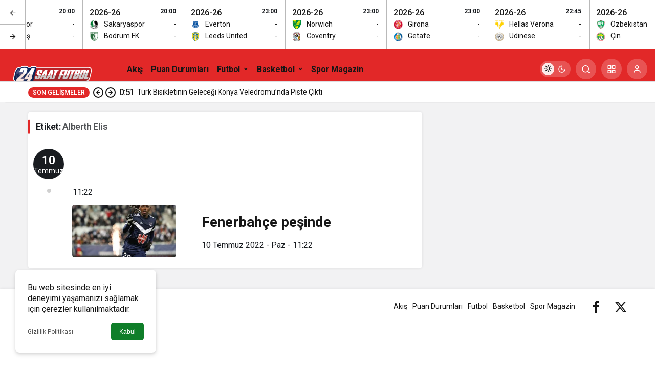

--- FILE ---
content_type: text/html; charset=UTF-8
request_url: http://www.24saatfutbol.com/tag/alberth-elis/
body_size: 10653
content:
<!doctype html>
<html lang="tr" class="light-mode">
<head>
	<meta charset="UTF-8">
	<meta http-equiv="X-UA-Compatible" content="IE=edge">
	<meta name="viewport" content="width=device-width, initial-scale=1, minimum-scale=1">
	<link rel="profile" href="https://gmpg.org/xfn/11">
	<title>alberth elis &#8211; 24 Saat Futbol</title>
<meta name='robots' content='max-image-preview:large' />
<link rel='preload' as='style' href='http://www.24saatfutbol.com/wp-content/themes/kanews/assets/css/theme.min.css' />
<link rel='preload' as='font' href='http://www.24saatfutbol.com/wp-content/themes/kanews/assets/fonts/icomoon.woff' type='font/woff' crossorigin='anonymous' />
<link rel='dns-prefetch' href='//s.gravatar.com' />
<link rel='dns-prefetch' href='//fonts.googleapis.com' />
<link rel='dns-prefetch' href='//fonts.gstatic.com' />
<link rel='dns-prefetch' href='//cdnjs.cloudflare.com' />
<link rel='dns-prefetch' href='//www.google-analytics.com' />
<link rel="alternate" type="application/rss+xml" title="24 Saat Futbol &raquo; akışı" href="https://www.24saatfutbol.com/feed/" />
<link rel="alternate" type="application/rss+xml" title="24 Saat Futbol &raquo; yorum akışı" href="https://www.24saatfutbol.com/comments/feed/" />
<link rel="alternate" type="application/rss+xml" title="24 Saat Futbol &raquo; alberth elis etiket akışı" href="https://www.24saatfutbol.com/tag/alberth-elis/feed/" />
<!-- Kanews Theme -->
<meta property="og:site_name" content="24 Saat Futbol" />
<meta property="og:type" content="website" />
<meta property="og:url" content="https://www.24saatfutbol.com/" /><meta property="og:title" content="24 Saat Futbol - 24 Saat Futbol" />
<meta property="twitter:title" content="24 Saat Futbol - 24 Saat Futbol" /><meta property="og:description" content="SPOR ADINA ARADIĞIN HERŞEY BURADA" /><meta property="twitter:description" content="SPOR ADINA ARADIĞIN HERŞEY BURADA" /><meta name="description" content="SPOR ADINA ARADIĞIN HERŞEY BURADA" /><meta name="twitter:card" content="summary_large_image" />
<meta property="og:image:width" content="768" />
<meta property="og:image:height" content="372" />
<meta property="og:image" content="http://www.24saatfutbol.com/wp-content/uploads/2021/12/one-cikan.jpg" />
<meta property="twitter:image" content="http://www.24saatfutbol.com/wp-content/uploads/2021/12/one-cikan.jpg" />
<!-- /Kanews Theme -->
<style id='wp-img-auto-sizes-contain-inline-css'>
img:is([sizes=auto i],[sizes^="auto," i]){contain-intrinsic-size:3000px 1500px}
/*# sourceURL=wp-img-auto-sizes-contain-inline-css */
</style>
<link rel='stylesheet' id='kanews-theme-css' href='http://www.24saatfutbol.com/wp-content/themes/kanews/assets/css/theme.min.css' media='all' />
<style id='kanews-theme-inline-css'>
 .kanews-post-thumb:before, .kanews-slider-wrapper:not(.slick-initialized):before, .kanews-slide-thumb:before{background-image:url(http://www.24saatfutbol.com/wp-content/uploads/2021/12/08OU25-1160x474-1.svg)}body{font-family:"Roboto", sans-serif !important}@media (min-width:992px){.kanews-post-headline{}}:root{--wp--preset--color--primary:#e22828;--kan-theme-color:#e22828}
/*# sourceURL=kanews-theme-inline-css */
</style>
<link rel='stylesheet' id='kanews-dark-theme-css' href='http://www.24saatfutbol.com/wp-content/themes/kanews/assets/css/dark.min.css' media='all' />
<script src="http://www.24saatfutbol.com/wp-includes/js/jquery/jquery.min.js" id="jquery-core-js"></script>
<script src="http://www.24saatfutbol.com/wp-includes/js/jquery/jquery-migrate.min.js" id="jquery-migrate-js"></script>
<link rel="https://api.w.org/" href="https://www.24saatfutbol.com/wp-json/" /><link rel="alternate" title="JSON" type="application/json" href="https://www.24saatfutbol.com/wp-json/wp/v2/tags/8304" /><meta name="generator" content="WordPress 6.9" />
<!-- Admatic interstitial 800x600 Ad Code START --> 
<ins data-publisher="adm-pub-134494974287" data-ad-type="interstitial" class="adm-ads-area" data-ad-network="170396222417" data-ad-sid="209" data-ad-width="800" data-ad-height="600"></ins> <script src="//cdn2.admatic.com.tr/showad/showad.js" async></script> 
<!-- Admatic interstitial 800x600 Ad Code END -->

<!-- Admatic interstitial 320x480 Ad Code START --> 
<ins data-publisher="adm-pub-134494974287" data-ad-type="interstitial" class="adm-ads-area" data-ad-network="170396222417" data-ad-sid="206" data-ad-width="320" data-ad-height="480"></ins> <script src="//cdn2.admatic.com.tr/showad/showad.js" async></script> 
<!-- Admatic interstitial 320x480 Ad Code END

<!-- Admatic inpage x Ad Code START --> 
<ins data-publisher="adm-pub-134494974287" data-ad-type="inpage" class="adm-ads-area" data-ad-network="170396222417" data-ad-sid="600"></ins> <script src="//cdn2.admatic.com.tr/showad/showad.js" async></script> 
<!-- Admatic inpage x Ad Code END -->

<!-- Google tag (gtag.js) -->
<script async src="https://www.googletagmanager.com/gtag/js?id=G-HDSWNNB3T0"></script>
<script>
  window.dataLayer = window.dataLayer || [];
  function gtag(){dataLayer.push(arguments);}
  gtag('js', new Date());

  gtag('config', 'G-HDSWNNB3T0');
</script><script id="kanews-theme-schema" type="application/ld+json">{"@context": "https://schema.org","@graph": [
 {
 "@type": "Organization",
 "@id": "https://www.24saatfutbol.com/#organization",
 "url": "https://www.24saatfutbol.com/",
 "name": "24 Saat Futbol",
 "logo": {
 "@type": "ImageObject",
 "url": "http://www.24saatfutbol.com/wp-content/uploads/2023/09/24sf.png",
 "width": "4000",
 "height": "2250"
 }
 },
 {
 "@type": "WebSite",
 "@id": "https://www.24saatfutbol.com/#website",
 "url": "https://www.24saatfutbol.com",
 "name": "24 Saat Futbol",
 "description": "SPOR ADINA ARADIĞIN HERŞEY BURADA",
 "publisher": {
 "@id": "https://www.24saatfutbol.com/#organization"
 },
 "inLanguage": "tr",
 "potentialAction": {
 "@type": "SearchAction",
 "target": "https://www.24saatfutbol.com/?s={search_term_string}",
 "query-input": "required name=search_term_string"
 }
 },
 {
 "@type": "CollectionPage",
 "@id": "https://www.24saatfutbol.com/tag/alberth-elis/#webpage",
 "url": "https://www.24saatfutbol.com/tag/alberth-elis/",
 "inLanguage": "tr",
 "name": "alberth elis - 24 Saat Futbol",
 "isPartOf": {
 "@id": "https://www.24saatfutbol.com/#website"
 }
 },
 {
 "@type": "ItemList",
 "itemListElement": [
 {
 "type": "ListItem",
 "position": 1,
 "url": "https://www.24saatfutbol.com/fenerbahce-pesinde/"
 }
 ],
 "mainEntityOfPage": {
 "@id": "https://www.24saatfutbol.com/tag/alberth-elis/#webpage"
 }
 }
]}</script>
<script id="kanews-schema-breadcrumb" type="application/ld+json">{
 "@context": "http://schema.org",
 "@type": "BreadcrumbList",
 "id": "https://www.24saatfutbol.com/tag/alberth-elis#breadcrumb",
 "itemListElement": [
 {
 "@type": "ListItem",
 "position": 1,
 "item": {
 "@id": "http://www.24saatfutbol.com",
 "name": "Haberler"
 }
 },
 {
 "@type": "ListItem",
 "position": 2,
 "item": {
 "@id": "https://www.24saatfutbol.com/tag/alberth-elis/",
 "name": "alberth elis"
 }
 }
 ]
}</script><meta name="theme-color" content="#e22828" />
			<meta name="msapplication-navbutton-color" content="#e22828">
      <meta name="apple-mobile-web-app-status-bar-style" content="#e22828"><style id='global-styles-inline-css'>
:root{--wp--preset--aspect-ratio--square: 1;--wp--preset--aspect-ratio--4-3: 4/3;--wp--preset--aspect-ratio--3-4: 3/4;--wp--preset--aspect-ratio--3-2: 3/2;--wp--preset--aspect-ratio--2-3: 2/3;--wp--preset--aspect-ratio--16-9: 16/9;--wp--preset--aspect-ratio--9-16: 9/16;--wp--preset--color--black: #000000;--wp--preset--color--cyan-bluish-gray: #abb8c3;--wp--preset--color--white: #ffffff;--wp--preset--color--pale-pink: #f78da7;--wp--preset--color--vivid-red: #cf2e2e;--wp--preset--color--luminous-vivid-orange: #ff6900;--wp--preset--color--luminous-vivid-amber: #fcb900;--wp--preset--color--light-green-cyan: #7bdcb5;--wp--preset--color--vivid-green-cyan: #00d084;--wp--preset--color--pale-cyan-blue: #8ed1fc;--wp--preset--color--vivid-cyan-blue: #0693e3;--wp--preset--color--vivid-purple: #9b51e0;--wp--preset--gradient--vivid-cyan-blue-to-vivid-purple: linear-gradient(135deg,rgb(6,147,227) 0%,rgb(155,81,224) 100%);--wp--preset--gradient--light-green-cyan-to-vivid-green-cyan: linear-gradient(135deg,rgb(122,220,180) 0%,rgb(0,208,130) 100%);--wp--preset--gradient--luminous-vivid-amber-to-luminous-vivid-orange: linear-gradient(135deg,rgb(252,185,0) 0%,rgb(255,105,0) 100%);--wp--preset--gradient--luminous-vivid-orange-to-vivid-red: linear-gradient(135deg,rgb(255,105,0) 0%,rgb(207,46,46) 100%);--wp--preset--gradient--very-light-gray-to-cyan-bluish-gray: linear-gradient(135deg,rgb(238,238,238) 0%,rgb(169,184,195) 100%);--wp--preset--gradient--cool-to-warm-spectrum: linear-gradient(135deg,rgb(74,234,220) 0%,rgb(151,120,209) 20%,rgb(207,42,186) 40%,rgb(238,44,130) 60%,rgb(251,105,98) 80%,rgb(254,248,76) 100%);--wp--preset--gradient--blush-light-purple: linear-gradient(135deg,rgb(255,206,236) 0%,rgb(152,150,240) 100%);--wp--preset--gradient--blush-bordeaux: linear-gradient(135deg,rgb(254,205,165) 0%,rgb(254,45,45) 50%,rgb(107,0,62) 100%);--wp--preset--gradient--luminous-dusk: linear-gradient(135deg,rgb(255,203,112) 0%,rgb(199,81,192) 50%,rgb(65,88,208) 100%);--wp--preset--gradient--pale-ocean: linear-gradient(135deg,rgb(255,245,203) 0%,rgb(182,227,212) 50%,rgb(51,167,181) 100%);--wp--preset--gradient--electric-grass: linear-gradient(135deg,rgb(202,248,128) 0%,rgb(113,206,126) 100%);--wp--preset--gradient--midnight: linear-gradient(135deg,rgb(2,3,129) 0%,rgb(40,116,252) 100%);--wp--preset--font-size--small: 13px;--wp--preset--font-size--medium: 20px;--wp--preset--font-size--large: 36px;--wp--preset--font-size--x-large: 42px;--wp--preset--spacing--20: 0.44rem;--wp--preset--spacing--30: 0.67rem;--wp--preset--spacing--40: 1rem;--wp--preset--spacing--50: 1.5rem;--wp--preset--spacing--60: 2.25rem;--wp--preset--spacing--70: 3.38rem;--wp--preset--spacing--80: 5.06rem;--wp--preset--shadow--natural: 6px 6px 9px rgba(0, 0, 0, 0.2);--wp--preset--shadow--deep: 12px 12px 50px rgba(0, 0, 0, 0.4);--wp--preset--shadow--sharp: 6px 6px 0px rgba(0, 0, 0, 0.2);--wp--preset--shadow--outlined: 6px 6px 0px -3px rgb(255, 255, 255), 6px 6px rgb(0, 0, 0);--wp--preset--shadow--crisp: 6px 6px 0px rgb(0, 0, 0);}:where(.is-layout-flex){gap: 0.5em;}:where(.is-layout-grid){gap: 0.5em;}body .is-layout-flex{display: flex;}.is-layout-flex{flex-wrap: wrap;align-items: center;}.is-layout-flex > :is(*, div){margin: 0;}body .is-layout-grid{display: grid;}.is-layout-grid > :is(*, div){margin: 0;}:where(.wp-block-columns.is-layout-flex){gap: 2em;}:where(.wp-block-columns.is-layout-grid){gap: 2em;}:where(.wp-block-post-template.is-layout-flex){gap: 1.25em;}:where(.wp-block-post-template.is-layout-grid){gap: 1.25em;}.has-black-color{color: var(--wp--preset--color--black) !important;}.has-cyan-bluish-gray-color{color: var(--wp--preset--color--cyan-bluish-gray) !important;}.has-white-color{color: var(--wp--preset--color--white) !important;}.has-pale-pink-color{color: var(--wp--preset--color--pale-pink) !important;}.has-vivid-red-color{color: var(--wp--preset--color--vivid-red) !important;}.has-luminous-vivid-orange-color{color: var(--wp--preset--color--luminous-vivid-orange) !important;}.has-luminous-vivid-amber-color{color: var(--wp--preset--color--luminous-vivid-amber) !important;}.has-light-green-cyan-color{color: var(--wp--preset--color--light-green-cyan) !important;}.has-vivid-green-cyan-color{color: var(--wp--preset--color--vivid-green-cyan) !important;}.has-pale-cyan-blue-color{color: var(--wp--preset--color--pale-cyan-blue) !important;}.has-vivid-cyan-blue-color{color: var(--wp--preset--color--vivid-cyan-blue) !important;}.has-vivid-purple-color{color: var(--wp--preset--color--vivid-purple) !important;}.has-black-background-color{background-color: var(--wp--preset--color--black) !important;}.has-cyan-bluish-gray-background-color{background-color: var(--wp--preset--color--cyan-bluish-gray) !important;}.has-white-background-color{background-color: var(--wp--preset--color--white) !important;}.has-pale-pink-background-color{background-color: var(--wp--preset--color--pale-pink) !important;}.has-vivid-red-background-color{background-color: var(--wp--preset--color--vivid-red) !important;}.has-luminous-vivid-orange-background-color{background-color: var(--wp--preset--color--luminous-vivid-orange) !important;}.has-luminous-vivid-amber-background-color{background-color: var(--wp--preset--color--luminous-vivid-amber) !important;}.has-light-green-cyan-background-color{background-color: var(--wp--preset--color--light-green-cyan) !important;}.has-vivid-green-cyan-background-color{background-color: var(--wp--preset--color--vivid-green-cyan) !important;}.has-pale-cyan-blue-background-color{background-color: var(--wp--preset--color--pale-cyan-blue) !important;}.has-vivid-cyan-blue-background-color{background-color: var(--wp--preset--color--vivid-cyan-blue) !important;}.has-vivid-purple-background-color{background-color: var(--wp--preset--color--vivid-purple) !important;}.has-black-border-color{border-color: var(--wp--preset--color--black) !important;}.has-cyan-bluish-gray-border-color{border-color: var(--wp--preset--color--cyan-bluish-gray) !important;}.has-white-border-color{border-color: var(--wp--preset--color--white) !important;}.has-pale-pink-border-color{border-color: var(--wp--preset--color--pale-pink) !important;}.has-vivid-red-border-color{border-color: var(--wp--preset--color--vivid-red) !important;}.has-luminous-vivid-orange-border-color{border-color: var(--wp--preset--color--luminous-vivid-orange) !important;}.has-luminous-vivid-amber-border-color{border-color: var(--wp--preset--color--luminous-vivid-amber) !important;}.has-light-green-cyan-border-color{border-color: var(--wp--preset--color--light-green-cyan) !important;}.has-vivid-green-cyan-border-color{border-color: var(--wp--preset--color--vivid-green-cyan) !important;}.has-pale-cyan-blue-border-color{border-color: var(--wp--preset--color--pale-cyan-blue) !important;}.has-vivid-cyan-blue-border-color{border-color: var(--wp--preset--color--vivid-cyan-blue) !important;}.has-vivid-purple-border-color{border-color: var(--wp--preset--color--vivid-purple) !important;}.has-vivid-cyan-blue-to-vivid-purple-gradient-background{background: var(--wp--preset--gradient--vivid-cyan-blue-to-vivid-purple) !important;}.has-light-green-cyan-to-vivid-green-cyan-gradient-background{background: var(--wp--preset--gradient--light-green-cyan-to-vivid-green-cyan) !important;}.has-luminous-vivid-amber-to-luminous-vivid-orange-gradient-background{background: var(--wp--preset--gradient--luminous-vivid-amber-to-luminous-vivid-orange) !important;}.has-luminous-vivid-orange-to-vivid-red-gradient-background{background: var(--wp--preset--gradient--luminous-vivid-orange-to-vivid-red) !important;}.has-very-light-gray-to-cyan-bluish-gray-gradient-background{background: var(--wp--preset--gradient--very-light-gray-to-cyan-bluish-gray) !important;}.has-cool-to-warm-spectrum-gradient-background{background: var(--wp--preset--gradient--cool-to-warm-spectrum) !important;}.has-blush-light-purple-gradient-background{background: var(--wp--preset--gradient--blush-light-purple) !important;}.has-blush-bordeaux-gradient-background{background: var(--wp--preset--gradient--blush-bordeaux) !important;}.has-luminous-dusk-gradient-background{background: var(--wp--preset--gradient--luminous-dusk) !important;}.has-pale-ocean-gradient-background{background: var(--wp--preset--gradient--pale-ocean) !important;}.has-electric-grass-gradient-background{background: var(--wp--preset--gradient--electric-grass) !important;}.has-midnight-gradient-background{background: var(--wp--preset--gradient--midnight) !important;}.has-small-font-size{font-size: var(--wp--preset--font-size--small) !important;}.has-medium-font-size{font-size: var(--wp--preset--font-size--medium) !important;}.has-large-font-size{font-size: var(--wp--preset--font-size--large) !important;}.has-x-large-font-size{font-size: var(--wp--preset--font-size--x-large) !important;}
/*# sourceURL=global-styles-inline-css */
</style>
</head>

<body class="archive tag tag-alberth-elis tag-8304 wp-theme-kanews kanews-theme-by-kanthemes">
		<div id="page" class="site-wrapper">
		
			<div id='kanews-top' class='kanews-ticker-y hidden-mobile k23j-k-r14' data-slick='{"slidesToShow":6,"responsive":[{"breakpoint":992,"settings":{"slidesToShow":3}},{"breakpoint":525,"settings":{"slidesToShow":2}}]}'><div id='kanews-loader'><div class='kanews-loader-2 kanews-loader-sm'>Loading...</div></div><a href="https://www.24saatfutbol.com/canli-skor/" class="kanews-inline-card-item no-gutters">
								<div class="kanews-inline-card-summary col">
									<div class="kanews-inline-card-title d-flex justify-content-between"><div>2026-26</div><span class="kanews-gc-label color-dark">20:00</span></div>
									<div class="kanews-inline-card-content">
										<div class="kanews-inline-card-content-item d-flex justify-content-between">
											<div><img loading="lazy" class="kanews-lazy" src="[data-uri]" data-src="https://secure.cache.images.core.optasports.com/soccer/teams/30x30/uuid_bmgtxgipsznlb1j20zwjti3xh.png?v=1.135.1&gis=mk" width="18" height="18" alt="logo" />Eyüpspor</div>
											<div>-</div>
										</div>
										<div class="kanews-inline-card-content-item d-flex justify-content-between">
											<div><img loading="lazy" class="kanews-lazy" src="[data-uri]" data-src="https://secure.cache.images.core.optasports.com/soccer/teams/30x30/uuid_2ez9cvam9lp9jyhng3eh3znb4.png?v=1.135.1&gis=mk" width="18" height="18" alt="logo" />Beşiktaş</div>
											<div>-</div>
										</div>
									</div>
								</div></a><a href="https://www.24saatfutbol.com/canli-skor/" class="kanews-inline-card-item no-gutters">
								<div class="kanews-inline-card-summary col">
									<div class="kanews-inline-card-title d-flex justify-content-between"><div>2026-26</div><span class="kanews-gc-label color-dark">20:00</span></div>
									<div class="kanews-inline-card-content">
										<div class="kanews-inline-card-content-item d-flex justify-content-between">
											<div><img loading="lazy" class="kanews-lazy" src="[data-uri]" data-src="https://secure.cache.images.core.optasports.com/soccer/teams/30x30/uuid_c6345v4ll46u9l6cx5otog57.png?v=1.135.1&gis=mk" width="18" height="18" alt="logo" />Sakaryaspor</div>
											<div>-</div>
										</div>
										<div class="kanews-inline-card-content-item d-flex justify-content-between">
											<div><img loading="lazy" class="kanews-lazy" src="[data-uri]" data-src="https://secure.cache.images.core.optasports.com/soccer/teams/30x30/uuid_2wewa9ecjudncv3fs8d3ind9l.png?v=1.135.1&gis=mk" width="18" height="18" alt="logo" />Bodrum FK</div>
											<div>-</div>
										</div>
									</div>
								</div></a><a href="https://www.24saatfutbol.com/canli-skor/" class="kanews-inline-card-item no-gutters">
								<div class="kanews-inline-card-summary col">
									<div class="kanews-inline-card-title d-flex justify-content-between"><div>2026-26</div><span class="kanews-gc-label color-dark">23:00</span></div>
									<div class="kanews-inline-card-content">
										<div class="kanews-inline-card-content-item d-flex justify-content-between">
											<div><img loading="lazy" class="kanews-lazy" src="[data-uri]" data-src="https://secure.cache.images.core.optasports.com/soccer/teams/30x30/uuid_ehd2iemqmschhj2ec0vayztzz.png?v=1.135.1&gis=mk" width="18" height="18" alt="logo" />Everton</div>
											<div>-</div>
										</div>
										<div class="kanews-inline-card-content-item d-flex justify-content-between">
											<div><img loading="lazy" class="kanews-lazy" src="[data-uri]" data-src="https://secure.cache.images.core.optasports.com/soccer/teams/30x30/uuid_48gk2hpqtsl6p9sx9kjhaydq4.png?v=1.135.1&gis=mk" width="18" height="18" alt="logo" />Leeds United</div>
											<div>-</div>
										</div>
									</div>
								</div></a><a href="https://www.24saatfutbol.com/canli-skor/" class="kanews-inline-card-item no-gutters">
								<div class="kanews-inline-card-summary col">
									<div class="kanews-inline-card-title d-flex justify-content-between"><div>2026-26</div><span class="kanews-gc-label color-dark">23:00</span></div>
									<div class="kanews-inline-card-content">
										<div class="kanews-inline-card-content-item d-flex justify-content-between">
											<div><img loading="lazy" class="kanews-lazy" src="[data-uri]" data-src="https://secure.cache.images.core.optasports.com/soccer/teams/30x30/uuid_suz80crpy3anixyzccmu6jzp.png?v=1.135.1&gis=mk" width="18" height="18" alt="logo" />Norwich</div>
											<div>-</div>
										</div>
										<div class="kanews-inline-card-content-item d-flex justify-content-between">
											<div><img loading="lazy" class="kanews-lazy" src="[data-uri]" data-src="https://secure.cache.images.core.optasports.com/soccer/teams/30x30/uuid_dacoc20k0n3fxu4zek8wufmko.png?v=1.135.1&gis=mk" width="18" height="18" alt="logo" />Coventry</div>
											<div>-</div>
										</div>
									</div>
								</div></a><a href="https://www.24saatfutbol.com/canli-skor/" class="kanews-inline-card-item no-gutters">
								<div class="kanews-inline-card-summary col">
									<div class="kanews-inline-card-title d-flex justify-content-between"><div>2026-26</div><span class="kanews-gc-label color-dark">23:00</span></div>
									<div class="kanews-inline-card-content">
										<div class="kanews-inline-card-content-item d-flex justify-content-between">
											<div><img loading="lazy" class="kanews-lazy" src="[data-uri]" data-src="https://secure.cache.images.core.optasports.com/soccer/teams/30x30/uuid_7h7eg7q7dbwvzww78h9d5eh0h.png?v=1.135.1&gis=mk" width="18" height="18" alt="logo" />Girona</div>
											<div>-</div>
										</div>
										<div class="kanews-inline-card-content-item d-flex justify-content-between">
											<div><img loading="lazy" class="kanews-lazy" src="[data-uri]" data-src="https://secure.cache.images.core.optasports.com/soccer/teams/30x30/uuid_1n1j0wsl763lq7ee1k0c11c02.png?v=1.135.1&gis=mk" width="18" height="18" alt="logo" />Getafe</div>
											<div>-</div>
										</div>
									</div>
								</div></a><a href="https://www.24saatfutbol.com/canli-skor/" class="kanews-inline-card-item no-gutters">
								<div class="kanews-inline-card-summary col">
									<div class="kanews-inline-card-title d-flex justify-content-between"><div>2026-26</div><span class="kanews-gc-label color-dark">22:45</span></div>
									<div class="kanews-inline-card-content">
										<div class="kanews-inline-card-content-item d-flex justify-content-between">
											<div><img loading="lazy" class="kanews-lazy" src="[data-uri]" data-src="https://secure.cache.images.core.optasports.com/soccer/teams/30x30/uuid_ap6blbxhq9elm62vw6tutzlwg.png?v=1.135.1&gis=mk" width="18" height="18" alt="logo" />Hellas Verona</div>
											<div>-</div>
										</div>
										<div class="kanews-inline-card-content-item d-flex justify-content-between">
											<div><img loading="lazy" class="kanews-lazy" src="[data-uri]" data-src="https://secure.cache.images.core.optasports.com/soccer/teams/30x30/uuid_dxq76zcvnokq07cszdx0i6kve.png?v=1.135.1&gis=mk" width="18" height="18" alt="logo" />Udinese</div>
											<div>-</div>
										</div>
									</div>
								</div></a><a href="https://www.24saatfutbol.com/canli-skor/" class="kanews-inline-card-item no-gutters">
								<div class="kanews-inline-card-summary col">
									<div class="kanews-inline-card-title d-flex justify-content-between"><div>2026-26</div><span class="kanews-gc-label color-dark">16:00</span></div>
									<div class="kanews-inline-card-content">
										<div class="kanews-inline-card-content-item d-flex justify-content-between">
											<div><img loading="lazy" class="kanews-lazy" src="[data-uri]" data-src="https://secure.cache.images.core.optasports.com/soccer/teams/30x30/uuid_elayenut7wtobtmg7hyujzdoe.png?v=1.135.1&gis=mk" width="18" height="18" alt="logo" />Özbekistan</div>
											<div>-</div>
										</div>
										<div class="kanews-inline-card-content-item d-flex justify-content-between">
											<div><img loading="lazy" class="kanews-lazy" src="[data-uri]" data-src="https://secure.cache.images.core.optasports.com/soccer/teams/30x30/uuid_bur06vhektmgozn47md9dptk3.png?v=1.135.1&gis=mk" width="18" height="18" alt="logo" />Çin</div>
											<div>-</div>
										</div>
									</div>
								</div></a></div><div class="site-head site-head-2 head-height-3 ">

  <header id="header" class="site-header">

    <div class="site-header-wrapper  site-navbar-wrapper-fixed">
                          
      <div class="site-header-top header-skin-dark">
        <div class="container-fluid">
          <div class="row site-row justify-content-between align-items-center">

            <div class="col-auto">
              <div class="site-header-top-left d-flex align-items-center gap-1">
                <button aria-label="Menü" class="site-mobil-menu-btn hidden-desktop" data-toggle="site-mobile-menu"><svg class="icon-90deg" width="28" height="28" xmlns="http://www.w3.org/2000/svg" viewBox="0 0 24 24" id="bars"><path fill="currentColor" d="M5,12a1,1,0,0,0-1,1v8a1,1,0,0,0,2,0V13A1,1,0,0,0,5,12ZM10,2A1,1,0,0,0,9,3V21a1,1,0,0,0,2,0V3A1,1,0,0,0,10,2ZM20,16a1,1,0,0,0-1,1v4a1,1,0,0,0,2,0V17A1,1,0,0,0,20,16ZM15,8a1,1,0,0,0-1,1V21a1,1,0,0,0,2,0V9A1,1,0,0,0,15,8Z"></path></svg></button>
                
                <div class="site-header-logo"><a href="http://www.24saatfutbol.com/" title="24 Saat Futbol"><img class="logo-light" src="http://www.24saatfutbol.com/wp-content/uploads/2023/09/24sf.png" alt="" width="4000" height="2250" /></a><h1 class="sr-only" hidden>alberth elis Haberleri</h1></div>                              </div>
            </div>

            <nav id="navbar" class="site-navbar hidden-mobile col">
              <div class="container">
                <div class="navbar-row">
                                    <ul id="menu-yeni" class="site-navbar-nav"><li id="menu-item-219000" class="menu-item menu-item-type-post_type menu-item-object-page menu-item-219000"><a href="https://www.24saatfutbol.com/akis/"><span>Akış</span></a></li>
<li id="menu-item-219001" class="menu-item menu-item-type-post_type menu-item-object-page menu-item-219001"><a href="https://www.24saatfutbol.com/puan-durumlari/"><span>Puan Durumları</span></a></li>
<li id="menu-item-219002" class="menu-item menu-item-type-taxonomy menu-item-object-category menu-item-has-children menu-item-219002"><a href="https://www.24saatfutbol.com/category/futbol/"><span>Futbol</span></a>
<ul class="sub-menu">
	<li id="menu-item-219005" class="menu-item menu-item-type-taxonomy menu-item-object-category menu-item-219005"><a href="https://www.24saatfutbol.com/category/spor-toto-super-lig/"><span>Spor Toto Süper Lig</span></a></li>
</ul>
</li>
<li id="menu-item-219003" class="menu-item menu-item-type-taxonomy menu-item-object-category menu-item-has-children menu-item-219003"><a href="https://www.24saatfutbol.com/category/basketbol/"><span>Basketbol</span></a>
<ul class="sub-menu">
	<li id="menu-item-219006" class="menu-item menu-item-type-taxonomy menu-item-object-category menu-item-219006"><a href="https://www.24saatfutbol.com/category/thy-euroleague/"><span>EuroLeague</span></a></li>
	<li id="menu-item-219007" class="menu-item menu-item-type-taxonomy menu-item-object-category menu-item-219007"><a href="https://www.24saatfutbol.com/category/ing-basketbol-super-ligi/"><span>ING Basketbol Süper Ligi</span></a></li>
	<li id="menu-item-219008" class="menu-item menu-item-type-taxonomy menu-item-object-category menu-item-219008"><a href="https://www.24saatfutbol.com/category/nba/"><span>NBA</span></a></li>
</ul>
</li>
<li id="menu-item-240325" class="menu-item menu-item-type-taxonomy menu-item-object-category menu-item-240325"><a href="https://www.24saatfutbol.com/category/spor-magazin/"><span>Spor Magazin</span></a></li>
</ul>                  
                </div>
              </div>
            </nav>

            <div class="col-auto">
              <div class="site-header-top-right align-items-center">
                <div class="hidden-mobile"><div class="kanews-mode-change" tabindex="0" role="switch" aria-label="Mod Değiştir" aria-checked="false"><div class="kanews-switch-button" aria-hidden="true"><div class="kanews-switch" aria-hidden="true"></div></div></div></div>
                                                                  <div id="site-header-search" class="kanews-ajax-search-wrapper hidden-mobile"> <button aria-label="Arama Yap" class="header-btn-icon" data-toggle="site-header-search-wrapper"><i class="icon-search"></i></button>
		<div id="site-header-search-wrapper" class="is-hidden"><form role="search" method="get" class="site-header-search-form" action="https://www.24saatfutbol.com/">
		<input class="kanews-ajax-search" type="text" placeholder="Aramak istediğiniz kelimeyi yazın.." value="" name="s" />
		<button aria-label="Arama Yap type="submit"><span class="icon-search icon-2x"></span></button><p>Aradığınız kelimeyi yazın ve entera basın, kapatmak için esc butonuna tıklayın.</p>
		<div id="kanews-loader"></div></form><div class="kanews-popup-close-btn search-close-btn"><i class="icon-close"></i></div></div></div>                                <div class="site-header-action "><button role="button" aria-expanded="false" data-toggle="site-header-action-content" aria-label="Servisler" class="header-btn-icon"><i aria-hidden="true" class="icon-grid"></i></button><div id="site-header-action-content"><div class="site-header-action-wrapper kanews-scroll site-header-action-style2"><button data-toggle="site-header-action-content" aria-label="Kapat"><i class="icon-close"></i></button><div class="site-header-action-btn-group"><div class="onjkln2">Hızlı Erişim</div><a href="https://www.24saatfutbol.com/canli-skor/"   class="site-header-action-btn"><div class="site-header-action-btn-wrapper" ><div class="site-header-action-icon bg-primary" ><i class="icon-article"></i></div><div class="site-header-action-content"><div class="site-header-action-name">Maç Merkezi</div><div class="site-header-action-desc truncate truncate-2">Geçmiş veya gelecek maçları yakından takip edebilirsiniz.</div></div></div></a><a href="https://www.24saatfutbol.com/puan-durumlari/"   class="site-header-action-btn"><div class="site-header-action-btn-wrapper" ><div class="site-header-action-icon bg-primary" ><i class="icon-article"></i></div><div class="site-header-action-content"><div class="site-header-action-name">Puan Durumları</div><div class="site-header-action-desc truncate truncate-2">Liglerde son görünüm!</div></div></div></a><a href="https://www.24saatfutbol.com/covid-19-gelismeleri/"   class="site-header-action-btn"><div class="site-header-action-btn-wrapper" ><div class="site-header-action-icon bg-primary" ><i class="icon-view"></i></div><div class="site-header-action-content"><div class="site-header-action-name">Covid 19</div><div class="site-header-action-desc truncate truncate-2">Pandemi ile alakalı son durum!</div></div></div></a><a href="https://www.24saatfutbol.com/gazete-mansetleri/"   class="site-header-action-btn"><div class="site-header-action-btn-wrapper" ><div class="site-header-action-icon bg-primary" ><i class="icon-newspaper"></i></div><div class="site-header-action-content"><div class="site-header-action-name">Gazete Manşetleri</div><div class="site-header-action-desc truncate truncate-2">Günün manşetlerine göz atın!</div></div></div></a></div></div></div></div>                <button data-toggle="kanews-modal-login" aria-label="Giriş Yap" class="header-btn-icon"><i class="icon-user"></i></button>                              </div>
            </div>

          </div>
        </div>
      </div>
      
              <div class="extra-sub bn-bar hidden-mobile">
          <div class="site-subheader">
            <div class="container">
              <div class="row site-row align-items-center">
                <div class="col-12">
                  <div class="site-subheader-left">
                                    <div class="kanews-ticker-wrapper col pr-0"><div class="row no-gutters"><div class="col-auto"><div class="kanews-ticker-heading"><span>Son Gelişmeler</span></div></div><div class="kanews-ticker-control col-auto"><button class="kanews-ticker-prev" aria-label="Önceki"><svg width="24" height="24" xmlns="http://www.w3.org/2000/svg" viewBox="0 0 24 24" id="arrow-circle-left"><path fill="currentColor" d="M8.29,11.29a1,1,0,0,0-.21.33,1,1,0,0,0,0,.76,1,1,0,0,0,.21.33l3,3a1,1,0,0,0,1.42-1.42L11.41,13H15a1,1,0,0,0,0-2H11.41l1.3-1.29a1,1,0,0,0,0-1.42,1,1,0,0,0-1.42,0ZM2,12A10,10,0,1,0,12,2,10,10,0,0,0,2,12Zm18,0a8,8,0,1,1-8-8A8,8,0,0,1,20,12Z"></path></svg></button><button aria-label="Sonraki" class="kanews-ticker-next"><svg width="24" height="24" xmlns="http://www.w3.org/2000/svg" viewBox="0 0 24 24" id="arrow-circle-right"><path fill="currentColor" d="M15.71,12.71a1,1,0,0,0,.21-.33,1,1,0,0,0,0-.76,1,1,0,0,0-.21-.33l-3-3a1,1,0,0,0-1.42,1.42L12.59,11H9a1,1,0,0,0,0,2h3.59l-1.3,1.29a1,1,0,0,0,0,1.42,1,1,0,0,0,1.42,0ZM22,12A10,10,0,1,0,12,22,10,10,0,0,0,22,12ZM4,12a8,8,0,1,1,8,8A8,8,0,0,1,4,12Z"></path></svg></button></div><div class="kanews-ticker col"><ul class="kanews-ticker-slider"><li><a href="https://www.24saatfutbol.com/turk-bisikletinin-gelecegi-konya-veledromunda-piste-cikti/"><span class="kanews-ticker-date hidden-mobile">0:51 </span> <div class="kanews-ticker-title truncate truncate-1">Türk Bisikletinin Geleceği Konya Veledromu’nda Piste Çıktı</div></a></li><li><a href="https://www.24saatfutbol.com/eyupspor-besiktas-maci-hangi-kanalda-saat-kacta-yayinlanacak-2/"><span class="kanews-ticker-date hidden-mobile">0:50 </span> <div class="kanews-ticker-title truncate truncate-1">Eyüpspor-Beşiktaş maçı Hangi Kanalda Saat Kaçta Yayınlanacak?</div></a></li><li><a href="https://www.24saatfutbol.com/sakaryaspor-bodrumspor-maci-hangi-kanalda-saat-kacta-yayinlanacak-5/"><span class="kanews-ticker-date hidden-mobile">0:48 </span> <div class="kanews-ticker-title truncate truncate-1">Sakaryaspor- Bodrumspor maçı Hangi Kanalda Saat Kaçta Yayınlanacak?</div></a></li><li><a href="https://www.24saatfutbol.com/roma-ve-milan-intere-calisti/"><span class="kanews-ticker-date hidden-mobile">0:45 </span> <div class="kanews-ticker-title truncate truncate-1">Roma ve Milan Inter&#8217;e çalıştı</div></a></li><li><a href="https://www.24saatfutbol.com/konyaspordan-flas-aciklama-3/"><span class="kanews-ticker-date hidden-mobile">0:41 </span> <div class="kanews-ticker-title truncate truncate-1">Konyaspor&#8217;dan flaş açıklama</div></a></li></ul></div></div></div>                  </div>
                </div>
              </div>
            </div>
          </div>
        </div>
                </div>

    

  </header>

</div>			
<main id="main" class="site-main">
  <div class="container">
    <div class="row">
    <div class="kanews-widget-area kanews-widgets-content">

        <div class="col-12 col-lg-8">
        <div class="row">
          <div class="col-12"><div class="kanews-posts-style-5 kanews-section"><div class="kanews-section-heading "><h4 class="kanews-section-headline"><span>Etiket: <span>alberth elis</span></span></h4></div><div class="row" kanews-data-load-more><div class="col-12 toinfinite">
  <div class="kanews-post-item kanews-post-special-item kanews-post-big">
    <div class="kanews-post-special-item-date"><span>10</span><div>Temmuz</div></div>	
    <div class="kanews-post-special-item-time"><span>11:22</span></div>
    <div class="row align-items-center">
      <a href="https://www.24saatfutbol.com/fenerbahce-pesinde/" class="kanews-post-href"></a>
              <div class="col-12 col-md-4">
          <button class="kanews-add-bookmark" data-toggle="kanews-modal-login" title="Favorilerime Ekle"><i class="icon-bookmark-o"></i></button>          
		<div class="kanews-post-thumb">
															<img width="370" height="185" src="[data-uri]" class="attachment-kanews-post-3 size-kanews-post-3 kanews-lazy wp-post-image" alt="elis" decoding="async" fetchpriority="high" data-sizes="auto" data-src="https://www.24saatfutbol.com/wp-content/uploads/2022/07/elis-370x185.jpg" />					</div>

	        </div>
            <div class="col-12 col-md-8">
        <div class="kanews-post-content">
      
          
          <h2 class="kanews-post-headline truncate truncate-3"><a href="https://www.24saatfutbol.com/fenerbahce-pesinde/" rel="bookmark">Fenerbahçe peşinde</a></h2>          <div class="mt-1">10 Temmuz 2022 - Paz - 11:22</div>
        </div>
      </div>
      
    </div>
  </div>
</div></div></div></div>        </div>
        </div>
        
<div id="sidebar" class="col-12 col-lg-4 sidebar-right kanews-sticky">
	<div class="row" role="complementary">
			</div>
</div>
        
    </div>
    </div>
  </div>
</main>
<div class="progress-wrap">
      <svg class="progress-circle svg-content" width="100%" height="100%" viewBox="-1 -1 102 102">
      <path d="M50,1 a49,49 0 0,1 0,98 a49,49 0 0,1 0,-98" />
      </svg>
      </div>	<div id="kanews-cookie-box">
		<div class="kanews_cookie-box">
			<div class="kanews-cookie-box">
				<p>Bu web sitesinde en iyi deneyimi yaşamanızı sağlamak için çerezler kullanılmaktadır.</p>
				
			</div>
			<div class="d-flex justify-content-between mt-1 align-items-center">
						<a href="https://www.24saatfutbol.com/?page_id=3">Gizlilik Politikası</a>
						<button onClick="purecookieDismiss();" role="button" class="kanews-btn">Kabul</button>
			</div>
		</div>
	</div>
<div id="kanews-modal-login" class="kanews-modal kanews-modal-login"><div data-toggle="kanews-modal-login" class="kanews-modal-close"></div><div class="kanews-modal-content"><div class="kanews-modal-title">Giriş Yap</div><div data-toggle="kanews-modal-login" class="kanews-modal-close-btn"><i class="icon-close"></i></div><div class="kanews-modal-content-inner"><p>24 Saat Futbol ayrıcalıklarından yararlanmak için hemen giriş yapın veya hesap oluşturun, üstelik tamamen ücretsiz!</p><div class="kanews-btn-group"><a href="https://www.24saatfutbol.com/hesabim/" class="kanews-btn">Giriş Yap</a></div></div></div></div>
<footer id="footer" class="site-footer  ">

  
  <div class="container">
    <div class="site-footer-bottom">
      <div class="site-footer-b1 klofdsf2">
        <div class="row justify-content-between flex-wrap align-items-center">

          <div class="col-12 col-lg-auto">
                          <div class="site-footer-copyright">
                <p class="mb-0">© Telif Hakkı 2026, Tüm Hakları Saklıdır.</p>              </div>
                      </div>

          

          <div class="col-12 col-lg-auto text-right d-flex flex-wrap align-items-center">
                        <div class="site-footer-menu">
                <ul id="menu-yeni-1" class="d-flex flex-wrap justify-content-center"><li class="menu-item menu-item-type-post_type menu-item-object-page menu-item-219000"><a href="https://www.24saatfutbol.com/akis/"><span>Akış</span></a></li>
<li class="menu-item menu-item-type-post_type menu-item-object-page menu-item-219001"><a href="https://www.24saatfutbol.com/puan-durumlari/"><span>Puan Durumları</span></a></li>
<li class="menu-item menu-item-type-taxonomy menu-item-object-category menu-item-219002"><a href="https://www.24saatfutbol.com/category/futbol/"><span>Futbol</span></a></li>
<li class="menu-item menu-item-type-taxonomy menu-item-object-category menu-item-219003"><a href="https://www.24saatfutbol.com/category/basketbol/"><span>Basketbol</span></a></li>
<li class="menu-item menu-item-type-taxonomy menu-item-object-category menu-item-240325"><a href="https://www.24saatfutbol.com/category/spor-magazin/"><span>Spor Magazin</span></a></li>
</ul>              </div>
                      <div class="site-social-links "><ul class="d-flex justify-content-end"><li><a rel="nofollow" title="Facebook" href="#"><i class="icon-facebook"></i></a></li><li><a rel="nofollow" title="Twitter" href="#"><i class="icon-twitter"></i></a></li></ul></div>          </div>

        </div>
      </div>
    </div>
  </div>

</footer>    </div> <!-- .site-wrapper -->
    
    <script type="speculationrules">
{"prefetch":[{"source":"document","where":{"and":[{"href_matches":"/*"},{"not":{"href_matches":["/wp-*.php","/wp-admin/*","/wp-content/uploads/*","/wp-content/*","/wp-content/plugins/*","/wp-content/themes/kanews/*","/*\\?(.+)"]}},{"not":{"selector_matches":"a[rel~=\"nofollow\"]"}},{"not":{"selector_matches":".no-prefetch, .no-prefetch a"}}]},"eagerness":"conservative"}]}
</script>
		<script>
		var connection = navigator.connection || navigator.mozConnection || navigator.webkitConnection;
		if ( typeof connection != 'undefined' && (/\slow-2g|2g/.test(connection.effectiveType))) {
			console.warn( 'Slow Connection Google Fonts Disabled' );
		}
		else {
			WebFontConfig ={
				google:{
					families: ['Roboto:regular,500,600,700:latin&display=swap','' ]
				}
			};

			(function(){
				var wf   = document.createElement('script');
				wf.src   = '//ajax.googleapis.com/ajax/libs/webfont/1.6.26/webfont.js';
				wf.type  = 'text/javascript';
				wf.defer = 'true';
				var s = document.getElementsByTagName('script')[0];
				s.parentNode.insertBefore(wf, s);
			})();
	
		}

		</script>
		<script id="kanews-theme-js-extra">
var kan_vars = {"nonce":"1299fc56a7","isadmin":"0","isuser":"0","ajax":"https://www.24saatfutbol.com/wp-admin/admin-ajax.php","assets":"http://www.24saatfutbol.com/wp-content/themes/kanews/assets/","emptydata":"Veri al\u0131namad\u0131","invalidapi":"API hatas\u0131","infinite_scroll":"1","weather_api":"","noresult":"Sonu\u00e7 bulunamad\u0131.","new_tab":"0","sticky_navbar":"0","text_share":"1","right_click":"0","copy_event":"1","adblock":"1","subscribe":"0","lazy":"1","mode":"light","dark_mode":"1","dark_mode_system":"0","like":"Be\u011fen","unlike":"Vazge\u00e7","bookmark":"Favorilerime Ekle","unbookmark":"Favorilerimden \u00c7\u0131kar","show_children":"Yan\u0131tlar\u0131 G\u00f6ster","hide_children":"Yan\u0131tlar\u0131 Gizle","pagination":"infinite","insights":"#","gotop":"1","translate":{"days":"G\u00fcn","showless":"Daha Az G\u00f6ster","showmore":"Daha Fazla G\u00f6ster","prev":"\u00d6nceki","next":"Sonraki","expand":"Daralt","expand2":"Geni\u015flet","continue":"Devam Et","copied":"Kopyaland\u0131!","insights":"Reklams\u0131z S\u00fcr\u00fcm","right_click":"Bu sayfada sa\u011f t\u0131klama i\u015flemi yasaklanm\u0131\u015ft\u0131r.","copy_event":"Bu sayfada kopyalama i\u015flemi yasaklanm\u0131\u015ft\u0131r.","adblock_text":"Sitemize katk\u0131da bulunmak i\u00e7in l\u00fctfen reklam engelleyicinizi devred\u0131\u015f\u0131 b\u0131rak\u0131n.","adblock_title":"Reklam Engelleyicisi Tespit Edildi"}};
var kanews_chat = {"nonce":"f817797794","insights":"","subscription_url":"#","free_limit":"5","premium_limit":"20"};
//# sourceURL=kanews-theme-js-extra
</script>
<script defer="defer" src="http://www.24saatfutbol.com/wp-content/themes/kanews/assets/js/theme.min.js" id="kanews-theme-js"></script>
<script defer="defer" src="http://www.24saatfutbol.com/wp-content/themes/kanews/assets/js/sticky.min.js" id="kanews-sticky-js"></script>
<script defer="defer" src="http://www.24saatfutbol.com/wp-content/themes/kanews/assets/js/infinite-scroll.min.js" id="kanews-infinite-scroll-js"></script>
<script defer="defer" src="http://www.24saatfutbol.com/wp-content/themes/kanews/assets/js/calculator.min.js" id="kanews-calculator-js"></script>
  </body>
</html>


--- FILE ---
content_type: image/svg+xml
request_url: http://www.24saatfutbol.com/wp-content/uploads/2021/12/08OU25-1160x474-1.svg
body_size: 124269
content:
<?xml version="1.0" encoding="UTF-8" standalone="no"?>
<!DOCTYPE svg PUBLIC "-//W3C//DTD SVG 1.1//EN" "http://www.w3.org/Graphics/SVG/1.1/DTD/svg11.dtd">
<svg version="1.1" id="Layer_1" xmlns="http://www.w3.org/2000/svg" xmlns:xlink="http://www.w3.org/1999/xlink" x="0px" y="0px" width="1160px" height="474px" viewBox="0 0 1160 474" enable-background="new 0 0 1160 474" xml:space="preserve">  <image id="image0" width="1160" height="474" x="0" y="0"
    href="[data-uri]
AAB6JgAAgIQAAPoAAACA6AAAdTAAAOpgAAA6mAAAF3CculE8AAAABmJLR0QA/wD/AP+gvaeTAAAA
CXBIWXMAAA7EAAAOxAGVKw4bAACAAElEQVR42uzdd4AU5fkH8O87u7fXK8dxHEcVEQkiElSCiEjs
GqJoTGJBjcYSY4uxxBJ+FjQYjbHHFnvDFmPvDRsiIiAgHa4A1/ttfZ/fHzu7zs3N7O4dIGC+H7O5
3dmdd955Z46bfeZ53xcgIiIiIiIiIiIiIiIiIiIiIiIiIiIiIiIiIiIiIiIiIiIiIiIiIiIiIiIi
IiIiIiIiIiIiIiIiIiIiIiIiIiIiIiIiIiIiIiIiIiIiIiIiIiIiIiIiIiIiIiIiIiIiIiIiIiIi
IiIiIiIiIiIiIiIiIiIiIiIiIiIiIiIiIiIiIiIiIiIiIiIiIiIiIiIiIiIiIiIiIiIiIiIiIiIi
IiIiIiIiIiIiIiIiIiIiIiIiIiIiIiIiIiIiIiIiIiIiIiIiIiIiIiIiIiIiIiIiIiIiIiIiIiIi
IiIiIiIiIiIiIiIiIiIiIiIiIiIiIiIiIiIiIiIiIiIiIiIiIiIiIiIiIiIiIiIiIiIiIiIiIiIi
IiIiIiIiIiIiIiIiIiIiIiIiIiIiIiIiIiIiIiIiIiIiIiIiIiIiIiIiIiIiIiIiIiIiIiIiIiIi
IiIiIiIiIiIiIiIiIiIiIiIiIiIiIiIiIiIiIiIiIiIiIiIiIiIiIiIiIiIiIiIiIiIiIiIiIiIi
IiIiIiIiIiIiIiIiIiIiIiIiIiIiIiIiIiIiIiIiIiIiIiIiIiIiIiIiIiIiIiIiIiIiIiIiIiIi
IiIiIiIiIiIiIiIiIiIiIiIiIiIiIiIiIiIiIiIiIiIiIiIiIiIiIiIiIiIiIiIiIiIiIiIiIiIi
IiIiIiIiIiIiIiIiIiIiIiIiIiIiIiIiIiIiIiIiIiIiIiIiIiIiIiIiIiIiIiIiIiIiIiIiIiIi
IiIiIiIiIiIiIiIiIiIiIiIiIiIiIiIiIiIiIiIiIiIiIiIiIiIiIiIiIiIiIiIiIiIiIiIiIiIi
IiIiIiIiIiIiIiIiIiIiIiIiIiIiIiIiIiIiIiIiIiIiIiIiIiIiIiIiIqKUqO1dAUpMRAoAjAVw
KIARIuJTSm0AUAFgqIiUA/AqpSAi8fWUUrH1u7yOLbO+7/S8p6/t20702ml5T7aT7LPWshN9Nkm7
93jfk712a4ueHDu3OqZynN3aXETC5jm1GsAKEVmhlOoA0CEibQD8hmGk1G5ERERERES0c2KAaAdl
fomfJCJXA5iqlPL2JMCRqFyn4IllmwC6BxLs6zkFNOzluG3H7bOJ6pdoe07rOQVhnD7fk/Lt7ycL
wCRrA7egk1Mwza1eidrSqe5OZTq0lRaRTUqpagDrAFQjGjxabj6qRUQrpXSqdSMiIiIiIqIdG7/V
7YC01oZS6ngA9wPIcQqapBLgsS+zLre+lyyTJ1EgxG1dtzq6le2WjWSXLGPGrR5OdU61vj3J5HFb
luzY9WQfkh3vZPuQaqDR7fiKiF8ptQ7ACgBLAawFUGl5NDBgREREREREtHPht7gdkIgcBOAZAEU9
CSz05Et/b97fGttPtm5vgifJyki1/GR1tG67J13betsWW9JOW3ouJNo/h7poAB1KKT+ADgA1IrJK
KbVKRFYqpSoB1ABoQDR45O9V4xAREREREdE2wwDRDkZrXayUelZEpgDJu15Z3+uJVMbn2ZKgR6pZ
T1tSXrL96klGUW+269atrTcBnmTHNVmXuWTbS+U9p/ol6vKXyvrmc79Sqg5Ag4g0mOMdrUS0u9oq
EWmAGWASkQ7DMDSIiIiIiIjoB8UA0Q5Ga32UUupFAN7Ysp4EB3obyEm2bk8CNInqmOz9VPYj1TF9
Unl/a2cXpbp/vW2/VPatJ2X0pO5bK0vNQZ2IVCI61tEGpdR3ANaYjxVKqWCvGpOIiIiIiIhS5t3y
ImhrUkr9QkS81i/YiQZfdlg//jyV7Bd7mW5f7mPLUul2JCKugz677UOy2ces67tltiQL9CQbr8ht
1rEeHr+E+5Yqt/ZwK8v6Obe2S7ZPqQz+nai+TueSU7kOZRUrpYoBjHWob1hrHQsWrVFKfYtoICk2
3tEmjndERERERES05Rgg2vEMT/QFP5Wp1926JsWea63jz/1+P8LhMAKBAEQE4XA4/tlgMIhgMIhw
OIxQKAStNSKRSPx9rTXa29sRCATQ0dGBQCDQ5XOx7XR0dCASiUBE0NbWBq01QqEQgsEgQqFQfL9i
y6z17ejogNZdexxprdHW1pZSwKWzszO+TwDg8/mQkZGRNNCWnZ0Nj8cT/5zX60VmZmb8/czMTKSl
pUFEkJGRgfT0dIhIfD2Px4OsrCwopeI/c3Jy4PF4kJubC4/Hg7S0NBiGAZ/PB4/HA6/XG3+elpYG
r9cLr9eLtLS0+MPj8cA65Xyy4FOyLm3WgF5PBgt3Oj+dgkjJBhVPVj8zWDpCREZY6tcBwC8iHUqp
JhFZIyIrlFLLRGSDUirWla0G0a5rSfeDiIiIiIjofx2/Oe1YjEAg8KXWelw4HI4HWCKRCMLhcJeg
i9Yara2taG1tjQdaIpEIGhoa0Nraivb2dvj9/ngwpqGhIb6so6MjXm5sfb/f7xggCgQCiEQiCAaD
8XViAQWtNYLBILTWiNWX3Hm9XiilkJaWBqUUvF5vwgBRLCDk8/mQlpaGzMxMZGdnIzc3F1lZWcjO
zkZ2djZycnKQk5OD3Nxc5OXlISsrC7m5ucjJyYkHrLxeb/yn9bnH4+mSgZVsLKpEy93GMLKvm2Cs
olQCRsm2GQTQhGi3tTqlVLU5YPZKRGddq8b3wSW/UioMIiIiIiIiYoBoG8uyPfIA5AAoMH/GHvnm
e97p06cf5/V6i9vb2+PZO52dnWhra4tn6YTDYYTDYbS1tSEQCPSqYoZhIDMzM6UsEbtwONwl04d2
PIZhICMjAxkZGcjMzIwHi2I/Y4Gm4uJiFBcXIz8/HwUFBSgsLERxcTEKCwuRl5eH/Px8eL1dEw2d
ur8lG8sp0QDYTp9JtCxRufZ6OXymBUClObNapYisB7AUwCoAawzDaNnex46IiIiIiGh7YBczwEC0
HXzmw2s+DESDNxnmzzxzeQGAIgD9zJ8Fls94LWUAQBiARnTq7zCANvN10PxMm/m8CUAFgOD+++/f
kZeXh7y8vHiGR05ODkQEXq8X2dnZ8S/Cubm58S++hmEgOzu7y5fptLQ0+Hw+x51WSiEzM7NLdzO7
WLaQXazrWYz1C7jWGp2dnfH1YplIfr8/vt22tjZEIhEopdDR0YFQKBRfHst4imU/xbKdYuvEMp5a
W1vjgapYIC0QCMSznvx+f7fnsS5s/wvBrVjbdXR09Hjd2LH0er0oLCxEfn4++vTpg759+8YDSv36
9UO/fv1QVFSE/Px8FBYWxoNKWVlZ8bKcxkVyy1Ry6wJnX+a2jtNrh33LAzBKREbZxuDS5vNNAFaI
yHIAqwFsQDSgVG3+ZMYRERERERH9KDGDKBrksQZ2Ys8BoATRgE5seRDRQE+e+TOM74NJPstnfOYy
A0Cx+RPmegCQbi4HooGlWDAKkyZNmpSfn18cC2LEunbFfoZCoXhXMOtPwzCglIp3GbJ/IXf74pyR
kQGv19stECQiyMzMhMfj6bI8PT09Pt4OEB3Tx5qJlJOTA8MwICLIyspCWloaACArKytet1iQKz09
HRkZGQCA/Pz8+Hg9hmHEx+eJdcOy/oztp2EYXR5Kqfj4PEqp+FhIsa55sbGS2tra0NnZifb2drS1
taG9vR0tLS3x121tbWhtbUVLSwtaW1vjASZrwCkQCMTHXIodm/8lsS5y6enp8UCkz+dDXl4eSkpK
UFJSggEDBqBfv34oLy9Hv379UFhYiJycHOTl5SEnJweZmZnx4wagR9lIsTokWua0vlMXNes+Oazj
RzTA6xeRNqXUCkQHzF5tjntUg+jMa3Xb+5gQERERERFtCQaIto1Y0Ejj+0BRbDlsy2LBJB8AfPLJ
J1f37dv3DHtgyBogimXZiAja29sRCoXiXc9ig063tbUhFAqhs7MzHtCIfbazszOeuRMblyj20FrH
AyuxcYZiARb789hjawRHYsGjWEDJ5/PFX8cCQ9aBndPT07uN2+P1euOBh9jP9PT0LuP1xMbxiT2y
srLi3a5i5cSCT9bxn2KPUCgUb8NAIIC2tjbU1dWhubkZjY2NaGpqQn19ffx1bEyoWJZTrIzY89ig
3z9mSimkp6fHA0MFBQXIy8vDoEGDMGDAAAwePBgDBgzAoEGD0KdPn3gQMhZ8SiUQFHvPaca/ZOMa
2cuOrZNsAHAR0QDqEO2e9p5S6llEg0cdSikOyEVERERERDsVBoh2MCJyCICX8X0WU2x5ylPYJym/
W/aEtVtXrCuWNUsmEAjEAyKxQFIsONLS0oKWlpZ4Rk7sEcvMaW9vj2ftdHR0oLOzc4cLisQGgo6N
15OZmYmsrKz4IxZIysrKQlFREfr06RMfEDo/Px9FRUXx5wUFBfFZyoBoNz1rO7W2tqKhoQEtLS1o
aGhAVVUV6uvrUVNTg9raWtTX12Pz5s1oaWnZ4drphzgOffv2RUlJCfr374/S0lKMGjUKgwcPxpAh
QzBkyBD07ds34SxuiYJAiQbOtr+fStaRwzaDIvKBUupNAE+b3dKIiIiIiIh2CgwQ7WBEJE9EHlNK
TXN4L6XMiUSfTbLtlNd3yhpy6qZmfR4Oh9HR0YH29na0trbGg0ix7lyxbl6tra2or69HU1NTPPAU
W8/+c3t277LO/hUTGzMqNuBzfn4++vbtiz59+qCwsBD9+vVDaWkpsrOzkZ+fj/z8/HhwKTs7G4Zh
IBKJoKWlBZs3b0ZtbS2qq6uxadMmbN68GRs2bEBDQwPq6+vR2NiIurq6+NhNP1axLpIejwclJSUY
NmwYhg8fjuHDh2PkyJEYMGAASktLUVpaGs88A5L/vmxjYRF5Tyn1BIC5Sqk127sdiYiIiIiIEmGA
aAckImMAvAqg3La8R1lDW/uLcKLyUpmRKtVtAIiPHWTv4mV9dHR0oLm5GU1NTWhubkZLSwsaGxvj
j1g3r5aWFvj9/nh3O+sjFApttfZJRWx8pdgjNnZPRkYGCgsLUVJSgn79+sWzaPr27Yvy8vJ4l7jY
5w3DiM9wV1tbi8rKSmzatAkbNmxAdXU1Kioq4m0Sy1wKh39c4ysrpZCRkYGsrCxkZmaiT58+2H33
3bHbbrtht912w6677oqSkhL06dMHWVlZrr87qfxebUHGXlAptUlEPlVKPQNgHoBN7IJGREREREQ7
GgaIdkAiYgCYCuBBAOUiYmxJNpDTa/uyLQ069SR4tCXr9EQkEonPoOb3++Nd3GJjMLW0tKCuri6e
kdPQ0IC6ujrU1dXFxw+KjTlkHTcoNjD4DyE2cHd2djby8vKQm5uLgoIC9OvXDwMHDkRZWRkGDx6M
/v37o3///sjMzERaWhoikQj8fj+am5vR3NyMTZs2Yf369diwYQPWrFmDiooKbN68uUuXwR9TlzbD
MFBYWIjS0lL0798fo0aNwujRo7HHHntg4MCB8W6DsTGOfojzWkTCSqklAD4VkScALFVKtTBYRERE
REREOwIGiHZgZibRlSJyNCxjEvUmqJJql7HefibVzAynwEoqmRlOZaTy+VQzP+z1CoVC8dnMmpqa
0NDQEM9WinX5io0ZVFVVhYaGBjQ0NCA2+9wPzTAM5OXloU+fPigvL0dpaSkGDRqEESNGYMiQIRg6
dCj69++PrKys+ODb9fX1qK6uRnV1NTZs2IBVq1Zh9erVWLlyJSorK9HS0rJd9mVbsnZT22233bDP
Pvtg7NixGDVqFHJzc13X68l5lGoXNxGZr5R6SUReMQxj4fZuGyIiIiIi+t/GANEOzswmKhORI5RS
J4vIRACG25dQa/CkN4PyugVwEn0+WSAm0VTi26KsVNrEqe2cyndrGxGJv44FXJqbm+MBo9iYQVVV
VaioqEBDQ0N8zKCmpia0tbX9IFlIsfF7YgGk8vJyjBo1Crvuuit22223+Exi/fr1Q2ZmZny/2tvb
UVFRgWXLlmHlypX47rvvsH79eqxfv15XV1frYDDo3fLabX/Wttljjz0wbtw47L333hgxYgSGDx+O
/Pz8pOeN2++c2+DYsc9a1g8qpRYBeEJE3gKwwjCMH1d/QCIiIiIi2uExQLQTEZFyEfmLUup4AMXm
sp5kLMSX9WQw6lSmDLd/NlnApjdjvfQ2QyrBF/NUpzNP+H6iz2mt493cYrPAtbe3xzN3KioqUFVV
hQ0bNqCmpiaesRSb9W1bDj7t8/niYxv17dsXu+66K/bYYw/sscceGDx4MIqLi1FcXIz09HSEQqH4
7HS1tbX6u+++0/Pnz69bsmSJb9WqVaiqqgoGAoEcADnbrMImwzDg8/lQUFCAzMxMhMNhhEIh1NfX
b5UxpdLT05GXl4eSkhLsueee2HfffTFu3DgMGTIE/fr1Q1paWtKMokTnVoLfRw1gE4AlZhe0T5VS
65RSDBYREREREdE2xwDRTkZEfCIyHsDhACYrpcoBZADwmtlGXgAGol3SDKWUNzaGUQ+m6+7yOtF6
bl2/nDJx3LaVSvCpp+UnWtetLLe6pdI+vQmyWesRiUTQ2toaz0JqamrC+vXrUVFRgdWrV2PDhg2o
qKhAS0sLgsEgAoHANpvBzePxoLi4GP369cOQIUOw5557YuzYsRgzZkx8wOfYbGGRSETX1dU1VFVV
ta1cubLm2WefrZw/f35Wa2vrCI/HM6yjowN+v3+bjG+UkZGBgoICjBgxAiNHjkR2djYAYOnSpVi2
bBlaWlrQ1ta2VQbnzs3NxdChQzFmzBhMmjQJEyZMwMCBA5GTk4O0tLT4ce3JueT0Odt5vUpE5gJ4
SSk1F0ATg0VERERERLStMED0I6C1zlJKFYuID9HMIi+AcqWUISLFSimfiAxQSmUAKBGRPKVUAYAi
ADkiUmItrzcZPLH3rWU4rZsoyONUXm8Gzt5W05inmknUk7ray3ULZAFAZ2cnNm7ciOrqalRWVnYZ
M2jdunXYtGnTNs04yszMxMiRIzFmzBhMmDABe++9N/bYYw/4fL4unxORynA4XFNdXT3uu+++w9Kl
SzF//nx88803WL58+TabTS0vLw8TJkzAvvvui6lTpyI7OxvffPMNvv76a3z55ZdYsmQJOjs7t8q2
fD4fdt99d+y777444IADsN9++2HQoEE9yqDrwXmrAawB8BqAp0RkgWEY22ewKyIiIiIi+tFigOh/
gBk0MGKvlVKx59afGSJSBsBnZiV5AQwxg079lVJZAAoAZCHajSjPXKfILK8k0ZhGvRkjKPZeqt3C
Eo215LTcXl5vZopLVofedKfrSYaW1hpaa0QiEdTV1WHlypVYtmwZli9fjhUrVqCiogIVFRVobW3d
gjOoO6UUPB4P+vXrh4kTJ2LKlCkYP348Ro8ejaysrG77GatjbW0tvv76a8yfPx/z5s3D8uXLUVFR
sdWDRl6vF8XFxZg2bRoOOugg/PSnP0VRUREWLVoU3/6SJUuwYsUKdHR0bNG2DMNAWloaxo4di0MO
OQT7778/9txzT5SUlHQ7bvZj73YeJDhvwiKyTin1NIBXASxQSjFYREREREREW4wBIkqZGSzyIRo8
iv3MMN/OMpeVmcuHAIhlLmUhmtlUICI+pVSWiHiVUjlm97c8RINUObAEsmzb7vEsUvbXyTKWnD6f
LIuqN+MrpVr3LXk/HA6js7MzPqbRmjVrsHz5cixevBjffvst6urqUF9fj7a2tpSPfyJerxcFBQUY
PHgwDjjgAPz85z/HqFGjUF5eDq/X2y1IorVGe3s7GhsbsXbtWnz55Zf45JNPsGzZMmzcuHGrzqCW
mZmJ/v37Y//998f06dOx1157oaioCK2trdi0aRO++uorzJs3D1999RWqqqpQV1fX64CVUgq5ubno
168fJk+ejMMOOwx77bUXBg4cGM+0SnWg9BQGxa4DsFREXlRKvQZgxbbInCMiIiIiov8N/DZBPygR
yUA0EORDNAvJKyJFiAaG8pRSXgCxcZX6i0iO2X2uQCmVJyIlZsaSzyzPZ34p9pllxMZg2moBnp52
YUuWMZJovS3tKpes/iKCxsZGbNq0CdXV1ViyZAkWLlyIxYsXY/369YiNGbSlYxtlZGRg2LBh2Hff
fXHkkUdiwoQJ6Nu3b7fuaFahUAhVVVVYvXo15s2bh7lz5+LLL79EW1vbVu0atttuu2Hq1Kn47W9/
i1GjRiE7OxtKKTQ0NGD9+vVYtmwZPvvsM8ydOxcbNmxAW1tbrwe/9nq9GDp0KMaPH49p06Zh8uTJ
KCoqQnp6etKxrRIdUxstIhsAzFJKPa2U2jpRPyIiIiIi+p/CABHtdMwgUzGiGUol5kDc5WbgqBjR
rm/9lFI5iI6zVIBoUKoE0cBTmaWshANiA3Dt/tOTGap6OvaSU7nWZYm6pSWqi13s86FQCBs2bMC3
336LBQsWYMGCBVi4cCEqKiq2yjEbNGgQpk6dihNOOAEHHHBAl0BRovaorKzEV199hY8//hgffvgh
vv7666024LXP58N+++2HX/3qVzjmmGNQWlra5f1AIIDvvvsO8+bNw4cffogPPvgAVVVVWxQ8Ky8v
x5QpU3D00Ufj0EMPRU5OTsJZBpO1j00YwOMALjGzi4iIiIiIiFLGABH9KJkzuiE2gxu6jrdkmN3l
yhDNPBoEwKuUKheRLAB9Ec1uykE0qynDzGDyIhpkigWiDMv2UhpjBkgeFEqlLPs69rJ6Mui3vUwR
QSQSQTgcxtKlS/H555/js88+w+LFi7FixQr4/f5eHxev14sRI0bguOOOw7HHHos99tgj4f7ElokI
wuEw1qxZg3fffRfvvfce5s+fjw0bNmzxuWIYBgoLCzF9+nScfPLJ2GeffZCent6lDlpr+P1+LFy4
EO+//z4+/vhjLFy4EDU1Nb3aZmz8pmOOOQbTpk3DxIkTkZOT43qsko3FZaEBfK6UOhfAQnY5IyIi
IiKiVPHbA5GL2JhL5nhJ1jGXDETHXDIAlJufKzfHVuqrlCowA0qxGeViYy3FIgAFiAapsszsp6Tj
K/Vm8Gun16kM5O20fjAYjHfB+vDDD/HRRx9h2bJlqKqqQjDY8zGSDcNAv379cOyxx2LGjBkYPXo0
MjIyutXBrctcR0cHampq8Mknn+D111/H/PnzsX79egQCgS065n369MHEiRNxxhlnYNKkSSgsLOzW
XlprtLW1obq6Gp999hnefvttfPXVV73efn5+PkaOHInf/OY3OPTQQ7HLLrsgLS2tS1skOjb2+omI
VkpVAjgNwEdKqW0zbRwREREREf2oMEBEtA2ZwaM8fD/mUjz7SETyEM1cKhORHEQzlwrMz5WYAacy
pZRhBqniPxEdu8kws5qMVLKUzPo4Zp64dXFyC9QEAgGsW7cOX3/9NV5//XV89NFHqKmp6dWMYCUl
JTj88MNx4YUXYtSoUfHgiL1+TvuglEI4HEZFRQXmzZuH559/HnPnzkV9fX2vAlcxmZmZmDBhAs46
6ywcfPDB8UCRU9uGw2FUVlZi/vz5eP311/Huu++ipqamV+MmDRkyBIceeihOPvlkjB07FllZWa5B
ohQCf3UAZgJ4gDOdEREREREREe3kRMQnIuUiMkRrPUFrPUlEjhORk0TkfBG5XET+rrW+X0SeEpG3
ReQTEVkrIhUiEhGT1lq01uL22kmy90VE6uvr5Y033pBzzjlHhgwZIgB6/MjNzZULLrhA1q1bl3R7
ieq3YcMGeeSRR+TII4+UzMzMXtUl9lBKyb777iuPPfaYBIPBlOpTV1cnr7zyivzud7+TAQMG9Gq7
Xq9XDjvsMHnuueekvb094XFIcnw6ReQ2MwBJRERERERERD9mImJorQ2ttVdEfFprn4hkmI/hInK2
iDwiIt9qrQP2AEMsyOAUMEoWmIito7WWcDgsTU1N8tZbb8nZZ58tu+yyixiG0aOATFlZmfzzn/+U
5ubmpEEh67bt7weDQVm7dq38/e9/l4kTJ0p6enqvA0Ver1cmTJggL7/8snR2diYN1GitJRQKSUND
g7z00ktyyimnSHl5uSilerzdUaNGyT/+8Q/ZuHGj47Fw2ndbu0S01m+LyJDtfZ4SERERERER0XZm
Bo3KRWSCiFyutX5dRFaLSKdb4MEpcOT03OkRDAZl3bp1ct9998mUKVMkPz8/5cBIenq6HHnkkbJy
5UqJRCKu205Uh9h7kUhEamtr5Z133pETTjhBysvLexS0sj7y8vLk+OOPl08//VTC4XDCAJG1Dn6/
X1atWiV33323TJ06Vfr06dPjQNFPfvITmT17tqxatcpxX92On+X9L0RkspgDuBMRERERERERQUQM
ERkhIkeJyGyt9RciUi8iAadgg1uGSipd0JqamuTdd9+V4447TgoKClLOpBk5cqS88cYbEgqFHLNl
3AIyboLBoCxcuFD+7//+T4YNGyZer7dXgaL+/fvL9ddfL/X19Sm3Tex1S0uLzJ07V/7whz/IgAED
JC0tLeXtGoYho0aNkr/97W+yefNmiUQiXcp3yyiyPF8vIseLiHd7n39EREREREREtAOS6BT3wyQ6
ttFdWuvFicYrSjEg0S1Y8tlnn8mpp54qWVlZKQVF+vTpIw8//HDS7Sf7aa9jbW2t3HHHHTJu3Lhe
dz3bb7/95N1333UNDjllNFk/W1FRIffcc4/su+++Pd72rrvuKvfcc480NTUlzPByaK9OEblGa80g
ERERERERERG501obEh2/aJhExy96TEQWa60DycYoSmUMo1gmz7Rp01LKoMnNzZW77rorafAjEad6
RSIRaWlpkeeee072228/8Xg8PQ7UFBQUyOWXXy4NDQ3dyncbH8i+rKOjQ1566SU56qijJDc3N+Vt
ezwe2XPPPeXRRx91HRvJpQ0iWusnRKR8e59rRERERERERLST0Fr7tNax8Yuu0Fq/rrVeKdFZspLO
juYWGGlubpaHH35Y9txzz5SCRK+++mq8W1UqYyIlyKLpVre6ujp57LHH5Gc/+1mPB7T2eDxy6KGH
yuLFi7vUL9H2nIJWzc3N8uGHH8qMGTOkuLg45e1nZmbK0UcfLV988YUEAoFUxyiKiMi7IjJ+e59f
RERERERERLQTkuj4RcMkOn7R30XkSxFpFJFAsmwep/dXrlwpJ510UtJsoqFDh8q3337r2m0sWbey
RAGr2PLNmzfL3XffLcOHD+/xYNa77rqrvPDCCxIMBpOOz5TovVAoJB999JGcfPLJUlhY2KOxkWbO
nCm1tbVJZ3qzvPediByktebg1URERERERETUe2aXtCFa65O01ndJtDtaxCkYkihw8re//S3p2ETT
pk2TtrY2SaJdRF7UWm/UWkdS6fZmt3nzZrn00kt71OULgOTk5Mjf/va3bttKJXBmD+ZEIhH58ssv
5dRTT015QG2llIwZM0Y++uijLjOtJalHq4icIRy8moiIiIiIiIi2BhHxikiWiAwRkT+KyHepZM9o
rSUcDstDDz2UMGsmPT1dnnjiiWRZQlUi4hORHBEZo7U+wxxzpz1RFzS7UCgk8+fPl6OPPjrlmdcA
SFpamvzpT3+S1tZWxwBNT7KLtNYSDAZl7ty58otf/EIyMzNTqkN2drZcfPHFsnnzZsf9dNj/gIjc
obUu3t7nEBERERERERH9yIjIWBF5XUQiiYJD8ShFICB33313wkDIT3/603jwxWUsoiqHevi01ieI
yOJYXZKJldfQ0CC33nqr9O/fv0dBojPPPFPq6+sTBsZ6oqmpSZ599lmZOHFiSt3fvF6v7L///jJ3
7txEYxF1iYlprV/VWg/TWm/vU4eIiIiIiIiIfky01qUicq/WOuSWJWP92dnZKeecc07Cblxvvvlm
onF1qtzqIiIjReRZrXUglYCV1fvvvy/77bdfymMTeb1eOeOMM6S1tTXpYNnJ2sS6vKamRmbOnCl9
+/ZNKbOpf//+8vTTT4vf709pP7XWX4vIeBHhuEREREREREREtPVorSEif9ZaNycLyMRmFUs0k9eF
F17YbUYzi6pEdRERr9b6bK11rdMsaInq1dDQIOedd16PZjg788wzkwZl3IJCiTJ/Fi5cKNOnT0+p
Hj6fTy688EJpbGxMNRC1UUSOZ5CIiIiIiIiIiLYqczDrQ0Tk22SZMyIiV155pWuGzJ577inBYNAt
kFKVYl1Gi8irscymROP0WN/z+/1yzz33SJ8+fVLOJLruuuskEAi4BnucBql2C1hZf7a1tcmjjz4q
5eXlSethGIYcccQRsmHDBreuefaqNYvIjVrrjO197hARERERERHRj4iIwAzMvJmse9c777wj+fn5
jsGOwsLC+GxmDgGOpAEiS32KReQqEal1Ctq4BYzC4bC89NJLMnz48JRnN5szZ04868kt4JPoZ6L1
vvzySznqqKPE5/MlneVs3333lW+//VYikUjCLnZmGwS01o9orcu297lDRERERERERD8yWutip8CH
ddmqVatkwIABroGO9evXuwVyUg4QAYCIGCIyVUQWa60jiQI09iyf9957L+Ug0bBhw2Tx4sWuGUJu
GT1OM585vW5sbJSZM2dKVlZW0rqMGjVKFixY4DqrmsOyd7XWo4RdzoiIiIiIiIhoazGDMgmzVzZu
3CiDBw92DXIsXbpUXMroUYAoxgxa3SUinU7dvZyyeUREFixYIAMHDkwpSHTkkUdKe3t70hnN3IJS
ybKuwuGwvP322yl1Odt9991l0aJFCcuzWS0iU7b3uUNEREREREREPxL2AJFTUOLbb7+V0tJS1wDH
ihUrHANLvQ0QmfXyaa2PEpFlToEht0ybTz75xDXbyfpIS0uTm2++2S1LpyfBmm7BI+vrJUuWyOTJ
k5PWZ7fddpPvvvsupW5s5s+NIjJZRLb3KUREREREREREOztxySCyevnllyU7O9sxsJGRkSG1tbWO
QQ0RWbuFdYOIDNdaPysi7W7BGLsnn3zSdcwk66Nv375SWVmZSvCnU0S+EJGqZAEjp7qtXr1ajj/+
eDEMI+GYRHvttZesXbs2aX0s21kmIqXb+xwiIiIiIiIiop2c1tqXLOhxySWXuAY2hg4d6jormIh8
vDXqKCJZIvJHEdmYyhhAwWBQrrzyyoQBmdjj0ksvlVAolLBMic4iNllExmqtbxSRleag0QlnO7O2
aX19vZxxxhni8XgS1mfq1KlSUVHRbf0E9btCmEVERERERERERL0lIhla6+sSZar4/f6EXbaOPvpo
CYfDbgGmv2/N+pqDM3+otY7YAyX2IE1DQ4McfPDBSQNEffr06dZFzuVxmKXdcrTW00Xkea11l8wm
t2CO1loikYj8/ve/TxokOumkk7rMDOf0sGznY6110fY+l4iIiIiIiIhoJyTRrmVniKXrllOg44EH
HhCllGMgwzAMueWWW9wyj+pFZPJWrjNEJEtrfZXWenOizCettSxYsEByc3OTBokuuuiiLtPeO7EG
iGJ10Vr7tNYjtNbXiMhXIhJya8uY1tZWmTFjhmubAhCfzyezZ8+WZGVZ2nn09j6fiIiIiIiIiGgn
JCJHiMhGp4yXmKqqKtlzzz1dAxmFhYXy1Vdfdct0MT0jIhnbqO5eETlIRL5OFDwJh8Ny4YUXJgzG
AJDRo0fL+vXrXbOATIclqI8hImUiMsMcryjR4NJSXV0tv/zlLxPWqbi4WN59913HLClbeRGt9aTt
fT4RERERERER0U7EzMIZpbX+1imwY+0Ode211yYMYkyZMiU+fo+tnPatnT3ksi/TnLJsrPuzfPly
6du3b9IZzZ599tluZaQaILLV6Rl7WzqVt2HDBpk4cWLCeo0aNUpqa2sTBa1iy074QU8iIiIiIiIi
Itq5iUiB1vqrBF2WRETk/fffl+Li4oRBlSeffNItcPHUtsoesu1LeaJp4WOPP/7xj0m7mR133HEJ
28PexSxBnYZrrddLCtauXStlZWUJ63XuueeK3+9POHOb1vqqH/QkIiIiIiIiIqKdl9a6wAzeOHZ/
ij3fvHmzjB8/PmHgYtKkSVJXV+eUtRMQkfE/0P5kich3ifZFay3vv/9+0mnvhwwZIlVVVY5ZSD3J
INJaQ0Qu1FqHkk1Xr7WWZ599NuE4Sbm5ufLee+857pulrg/+cGcREREREREREe20RCRDRK7RWicc
SDkQCMgpp5yScKattLQ0eeqpp9zGx3leRLw/0D75RORFp/2wBnoaGhpkwoQJCQNEeXl58vbbbzsG
ccxyUwoQAYDWukSis625BoZi/H6/XHjhhWIYhmvdjjjiCGlra0sUBHv3BzqNiIiIiIiIiGhnJSKG
1vpMrXVrokyUUCgkd9xxR9LuWIceeqg0NTU5BVKatdZTfqj9MrN1rnMKDtkDPBdffHHCfTIMQ/7x
j3+4rp9qFzNLmx9kZlMlzSLauHGj7Lvvvq51y8zMlCeffDLRGETfaK1zfqh2JyIiIiIiIqKdjEQH
pZ4qIrUOXZO6BB2efvppyczMTBhIycjIkCVLljhl2IiIvLgd9m96bOYwh/rEnz/zzDNJA1+nnnpq
t/ax6FGASGudISL3Ow0C7pRJ9OGHH4rX63Wt2+677y4tLS1umUgrRWTID932RERERERERLSTEJGR
IlKRKDihtZZnnnlGSkpKks72dd1117ll69T/kNlDtv1rTDbez+LFiyUnJyfh/u2///5d2sYWJOpR
gMis2yAR2WyfzczpOHR2dspvf/tb17p5vV65//773bKINsoPNO4TEREREREREe1ERMQrImO11h+7
ZQzFlr/00ktSXl6eNMNm6tSp0tTU5Dab1jPyA8xc5rCfPq11hVtgKFbPNWvWJJ0xbPjw4d0CRJa2
63GAyKzfn0Uk4DR4tj0QNX/+/IQDVh988MHS2dnZbf+01q29rR8RERERERER/QhJtEtZltb6QhFJ
ON16JBKRDz74IOF09rHH4MGD5csvv3Qrql1rPWk77vPLboGh2PMNGzbI8OHDE+5jnz59JBwOdyuj
p4NU2+pWJCKfSYpOOeWUhBlc3377rVNwLiIiJ2yv9iciIiIiIiKiHYiIGCIyRmv9oRk0SOg///mP
9O3bN2lwKDs7W1544QXH4Iv5+ontkT1k2e9rku3rxo0bZezYsQn3MzMzU9rb29260PU6Q0dEjhCR
ZrcuZtZA1CeffJIwYHfxxRe7BbGu2l7tT0REREREREQ7CBEpEZGrRGRjokCJ1lrC4bD8+9//Tjrm
EABRSsltt90mwWDQMTgk0Zm6tuv4NyIyXURCThlEsZ+bNm2SvfbaK+G+ejweqa2t7bafW5JBZNbP
JyL3ONXP/tzv98sBBxyQcLDq9evXOx2LB7fnMSAiIiIiIiKi7UhrbYjIJBH5UGsdcBk/p0sA4qab
bpLCwsKkwSGv1ytnnnmm+P1+SRDceFFr7d2ebSAi40SkKlHgpbKyUnbfffeUA0RbM4PIrOMIrXVF
ssG0RUTuuusuUUq51vG1115zChC9uz2PARERERERERFtByICrXWRmTXU6JQ1Yw/qtLa2ytVXXy2G
YaSUOXTcccdJY2NjolhGs4hM2QHaokRrvdgpMBR7vX79ehk2bFiPM4gsP7c0QGRorf8kCbr+xba1
fPlyGTRokGs9r7zySqf1Vm7v40BEREREREREPzCt9SEi8lWyYIO1i9WJJ56YNDAUexx77LFSU1Pj
mjlkvn5+e7dDjDgMVG21Zs0aGTBgQMJ9TktLk4aGhvi+2vZ3i2cJk+jMcl85tad1e36/X6ZPn+5a
zwMOOEACgYD9GDeKSM72Pg5ERERERERE9AMQkXIRuVVEGp0GPHYKFH399dcyadKklDKHAMgvfvEL
qaqqkiTdoep3hOyhGK31XxMFs5YsWSLZ2dkJ9zs/Pz8+1pJDoG2rTCOvtT7MDOa4Bva01nLDDTe4
1nPo0KGycuVK+zqtWuuR2/s4EBEREREREdE2JCIZInKUiHwhScSCGsFgUF5//fWE3ZWsD8MwZMqU
KbJx48aE5ZoBiWdkO85c5tA+05wCLbE6v/HGG0n3f/DgwYm66W2VAJFEB6x+MNmMZm+99ZZrPXNz
c+WNN96wH5dOrfVB2/s4EBERERHRljG2dwWIaMektYaIlAKYDeApEdkHiI5BFHvYXyulEAgEcP/9
9+PEE0/Ehg0bkm5HKYWDDjoITz75JPr16xcv11q2hR/AHUop//ZuH0sdV4lIi3V/rPVfu3Zt0jL6
9u3bbT17O28ppVQQwK1KqXX27Sil4tsfPXo0CgsLHctobW3FokWL7PXyAij7gZqbiIiIiIi2EQaI
iKgbEfEBOA7AZwDOB5ATCyBYgwn215s2bcIpp5yC888/Hw0NDSlt69e//jUef/xxlJaWdinXWrZl
2y8opeZv7/axCdsDVtZ6L168OGkB5eXljuva22NLKaWWAHjQ7VgCQG5uLkaPHu1axpo1a+z18yql
Bm3jNiYiIiIiom2MASIi6kJERonIPUqpRwAMMZfF3os/twYWIpEIvvrqKxx55JGYM2cOIpFISts6
66yzcPvtt6Nv377xZfaAhWWbQRG5dUfKHjJNA1BirzMAtLe3Y8mSJUkLGDp0KJzWd2qPLSUimU7l
xrbp9XpRVFTkuv7mzZudMpsGioh3q1aUiIiIiIh+ULygJyIAgIhkIZo1dKVSajhcAsj2wEJHRwce
e+wxXHfddaiqqkppWxkZGTjttNMwe/Zs5ObmOpbrsL3XACzoxa4ZiP5bF9wGbVYE4Fduda6srERl
ZWXCMjweD0aMGBErzzVwsxU5ZvvEtmsYBvLy8lxX3rRpk1MdyxFt4/DWriwREREREf0wGCAi+h9n
ZoMMEpFrAJyEaJehLu8rpboFL0QEdXV1uOqqq/Doo4/C708tsSc7OxuXX345/vznPyM9Pd0xAOIQ
gGgBcIdhGLoXuzgSQAOATdug+SYDGGNtJ6s1a9Zg48aNSdtjl1126bLfWztrKEZrnQWHbCfr8fV4
PAkDRHV1dU6Ly5RS/HtCRERERLQT4wU90f8wrXWGiJytlPoLzMCBtTuZbfyf+HKtNT7//HOcccYZ
WL58ecrbKykpwd13343p06fHgxIx1iCF9af53htKqffcyhURr4iMBjBKKVUCoANA5RlnnFH94IMP
jgDw3DZqwtMBZFjbx+rjjz9GZ2dnwgJyc3MxbNiwboGybREsUkrlmVlPXQJa9mPuNkg1ADQ2Njot
Lgfg27pNS0RElJzW2kD079BEpVSpiLQppapF5CPDMNq2d/3cmDOyjgMwHECx5a02EakGMM8wjJrt
XU8iIiL6kRMRQ2s9RkRe1lp3Jpu23vqzsbFRrr/+eunTp09KU9jHHkOHDpWPPvpIwuGwJNue7flq
rfVYl/3waa0P01q/KSL1IhIw1wuJSOuVV15Z+8Ybb9yqtd7qs2yJyFitdaPbvgSDQdlnn32Stsve
e+8twWDQccr5rTnNvVnn4SKy2t7W1teRSESuvPJK1/oWFRW5nR/lW1I3IiKintBaGyIyRUReFpGN
luuZkIi0a62/E5HrRGTk9q6rrd5ZWuuTRORLEWkUkYDtEiIkIu0isl5EbtNaD9sG3c2JiIiIAK11
gYhcqLVe6xSUcAhQxJcvXrxYjj76aElPT085MOTxeGTy5Mkyf/58x225BaPM5/Va69+ISJfxkEQk
Q0TKtNaXm4GhbvX/+OOP5ZJLLpFAIBDSWn8s0cG3t1YbGlrrG7XWEbf9WLx4sRQWFiZtn7PPPrtb
O1sfWzlANM68GHVt90gkIldddVXCAJFLIG/iNjpliYiIuhCRDK31H7TWFUmuKyJa69Uicp3Weohs
xwkVRCRHaz1cRG4Tkc5EN2ts9V8sIuPMTCkiIiKiLSfRrmEjReRt8+5UUrGLrkAgIM8995yUl5f3
KGtIKSUnn3yybNq0ybV8p6CU+bpeaz3NejFn3i08SESeEJGVbmW1trbKQQcdJKtWrbIu/0ZrXdzj
hnNuyxytdUWidvvnP/8pHo8nafs88sgjrheHpq0WINJaT3E6vlaRSEQuv/zylDKIbGWdsC3PXyIi
IiB+k+gaM3jieFPL5e/qWq31X7XWJVr3ZkjDXtUVWmuviJwgIq8munZIYqWIjNjebU9EREQ/AiJS
JCJXaa2bEwQiHK1Zs0ZOPPFEUUr1KDiUmZkpN910k/j9fscgToLthySaLj7Etg8FIvKM2IJbDhk3
cvfdd8v5558f785m2dYjEu3zv0W01qcm2pdAICBTpkxJ2kZlZWWyaNGihAEbrfXWzCA6I9nFdCgU
krPOOsu1zgMGDHA8jlrrv267M5iIiCjaPUtEZifKdnZ6bfvZKCKzRGTQltcoaX3HiMi7KdTJtd6W
fX1dRHK29zEgIiKinZSIGCIyVWv9sdY6YL/wSHRhFQgE5Omnn5YRI0aIYRg9Cg6NGDFCXnzxxW5j
6yRivr9RRP6otS6w7od5t+9FEYlIEvPmzZMJEybI8uXLnbbbLCLjtrBN80TkTXvZ1ucrVqwQn8+X
tJ0OPPBAaW5udrxYtDzfmgGiWcnaLxAIyAknnOBa54EDB7qt+uC2PZuJiOh/mYjkiMjfrdczSa4p
EomIyHqt9SzZRmMUSbRr+1f2evUg40l0OCzh768T2rXWR2zv40BEREQ7Ga01RKRUoinYm10yU1yf
r127Vs4//3zJycnpUWDIMAyZPHmyfPHFF6lmC8WEROQTEdlHbOMDaK295gVcJNndwsbGRjnssMPk
qquuSnSReMWWtK2ITNJat7tecUYiMmvWrJTa68orr0x6XLZmgEhr/YRD+V2229HRIUcccYRrnYcP
H+5UR9FavyxbITuLiIjITqLdyv4uScbuSfQ31elz5liCq7XW14nIEK31VhmjSER8IvKS2G5spXpt
FPH7xb98mTQ9/qj4l35r/Vt71/Y+FkRERLQTkWh/90la688SXTi5fMmX//73v7LXXnv1KDAEMzh0
zjnnSE1NTcILIIeLs1at9WytdZHLvozRWle5pWRbf1599dWyxx57yPr1610/o7V+ordtq7WG1vre
RG1ZW1srEydOTGl8prlz5zq2j+2xNTOIPnYLDMV+trS0JJx9bfz48Y7d+kTkMxHZKmM8ERERxUh0
xtJrnIItTmMYugViEnXpMm2VMYrMm3TTJJrxk1JAKP6ZUEg6Fy+SzTOvkspTTpSOr760f+bD7X08
iIiIaCch0ayh2yQ6ParrBYjTBVZFRYWceeaZ4vV6exwcKi0tlXvvvTelYJRtu19prSe57EuOOUvZ
xqQXVFrL22+/LT6fTx577LGEnxWRT7agfUdJNCXd9ULzlVdeSalL3l577SX19fUJj425bKsEiEQk
S0SWJbtAra+vlwEDBrjW+5e//KXbqitFZNi2PcOJiOh/ifm3a3ZPumU5LU+0vkMQp1FE/iwieb2o
b7lZ33ZrmYnGTNJaS7ilWVpe+a9U/f40Wb3vONn0l0sl3NDgVN212/uYENGP23ab6pGIth6Jdu05
BMAsAKMAGOby+GeUUvZ1oJSC3+/H66+/jmuuuQaLFy/usk4qDjjgAMyePRvjx4/vsjy2PXt55nZb
lFKPArhGROoc9qcMwG1KqaPF7HJmrX+s7rGfa9euxYUXXojJkyfjiCOO6PI5h/2v3oJ2PkopVe5U
DwAIhUJ4+OGHkcqdx5///OfIz8+Pr2s/Pmb5TQCaeltfmxIAWdbjYn8uIqirq0NNTY1rIYMGDeqy
rkURAA6eSUREW4VExxyaqZQ63+maIrZMh8PwV1QjsH4t/OtWIdJQAx2OAN50ePuWInOX4cgcMhTp
/fs5/q21lwugANHrqcNF5CKl1KJU6msOSH0XgIkADKe/s122pTXClRXo+HQuWl/+L8KVFRAR5E0/
DkXnng+VleW0mV5fwxARpYIBIqKdnIgMMS9gZiB6URNb7nghZA1obNiwATfeeCOeeuopNDc392i7
mZmZOPHEE3H11VfHgwbW8t0CUkqpJSIySyn1H6WU316uOUD1jQCOswdg7MEUpRTa2tpw7bXX4rvv
vsM///lPFBUVuQZdzLJW9KadtdY+pdQpMINv1rJjz7/++mt8/PHHScvyer2YNm0aPB6P435Z2qsO
QENv6msnIiVKqfjVptNFq1IKq1evRigUci1n0KBBbse2AECP77YSERHZaa0zAMxUSv0RgM9yDfH9
Z4JBtC/9DjVznkfg2/nI0FXIzGmHzysIhYFgQKG900CNzgHyypG/7wEoOfqXyBw8EEZaGgD3ayVz
m1OVUreIyMlKqU1J6lsG4B6l1ETrcmu949cygQBC69ai7bVX0PHpXISrqgARGDk5yP/ticg/4SQY
mVldglaW66FeXcMQEaWKASKinZTW2lBKHQHgFgAjYssTZaTERCIRvPnmm7j44ovx3Xff9XjbBQUF
mDVrFs4++2wYhtFle/aLLVs9ngZwpWEYa9zKNrOGfmO9ELT/tHrwwQfx5JNP4ogjjsCUKVPin3PJ
hAoqpV7tTXsrpQ4TkWFu+wkATz31FDZv3py0rKFDh+JnP/uZazmWfZinlFqTtMDU6l8CIMNheZd6
LF++3LUMn8+HoUOHdllmqb8BYJtPGUxERD9uEh3g+S8A/gTbTZnY35xwSysq/nk32l97FRmqBQXF
GpmFQXh8Aq0ERkRgpAHwaYi/GZ3Nrah6bjmqXnkRA449AYPPPA1GenrC7GTzvakicjGASxLU1wBw
kYhMsC3v+vc9HIZ/wVdoffkldHw6F9LREX/LyMtDnz9fhuyfHwxl3jyyMssJ9/YahogoVQwQEe2E
RGSEefF0KgCnC5rY57qtu3LlSsycORNz5sxJqSuU3WGHHYabb74ZP/nJT7psxx6UsWUUrVNKzTS7
lSXarxwAFyulfA5ldNu3F154AX/9619RWFiI2bNnw+v1ugbIzPX/A2BhL9rbB+A0pVSGtT7W/V23
bh0ee+yxpGUZhoHTTz8dHo/HcZ8sdQ8CuF8pFe7xQXJWCksXMPuFMBANHH799deuBeTm5qJfv37d
so4sdR++lepKREQ/QlrrcUqpXyPaLX4EojcuNojIfKXUZwCWABinlPqrdT3rNU7bkqWo+stVyKnd
gOx0QPm88EBDdRjQAQ0NjQg0wloQiWjoiIYoDUkH/B0bsfRft2Lzx59gz5tvROag8m51tP1dNgDM
EJEblVJuGb0lAP6glDLcrocitbXYfMlFCH73/U0YgUBBwVs2ACU33oT03UZ2219b17SPlFLvJGtj
ESkBcIKI/ALAaKVUiYhsArAIwEtKqTlmhjIRUTcMEBHtRMzBGk8CcIlSaliybCHrl/e2tjbMmTMH
1157LSorK3scHMrPz8fZZ5+Niy++GMXFxfFyLXVz6tIVBPAKgJkAlqawmXEAyu0BCKcLpRUrVuC8
885DZ2cnrrjiCuy2225dPuewzhoAVyulOlKoh73dhyiljrC2t7VsrTUeeOABNDU1JS2rpKQkPk6S
/Y6orf2eU0rN60E1swAk2rehTvW3HCs0NjZi9erVrgXk5+ejtLTUqX1iZQzuadsSEdGPn9Y6C9Eu
YzPMAIYRe08pNQTAEADTEf075nW6QSQiaF24GJuvvRZFTRXwphnRvz8BQIU9kE4PtEcQMQRhaEQQ
QURrM0gUgY4IIqIRMsLY8NVnCF14KX56y43IGjq42zWDrWtYgYjsA+ANl907CECWtTu8/VrEU1SE
Ppf+BY333g3/vC/MfTOQvscYFF9yOdKG79rtZpstOFSplLpaKdXk1sYi4hWRowDMEpERSilrO5aK
SKlSaqqInCMiF4jIR4ZhbK2bUET0I8EAEdFOwLyDNRzAlQCOh9lVyCmTxR6oCYfD+Pbbb3H99dfj
5ZdfRiAQ6NG2DcPA8OHDcf311+OYY46JZ+k4XUzZ6tCAaGDoccMwmlLcz0EwB1K2By+sF0w1NTU4
99xzsXHjRkyePBmnn356t7awBYc2ATgLQI/77ouIISKnAPDFyrXXq6amBg888EBKQbf99tsPo0aN
croAtZbtB/D3HgSzsgCUAViV4DOD3Ab5jL2ura3Fhg0bXAvo06cPSktLHQNbZhlDetq+RES0Y9Na
ewGUmMGFvZVSg8zM2m6cungrpcIi4lVKHQZLlzGHQIgBIMftuiJYU4vq2bcgq2otlM9AJCLR+TU1
oACIAYihEFEKWgERAcIAIjr60BENiQhERwNIa+Z9Du+Nt2Dvf9wIT3ZWl23Z/i574fL3TWtdICLH
uN14iV8veb3w9iuFt1+puQ0g5+cHoeiPF8Bj/l11ubkVK8srIlfrxBcaPqXUWADFsf2w7pPJq5Qa
DeAJAOdorf9rGEbP08mJ6EeLASKiHZx5R+h3Sqm/mJksXd536j8fEwwGcfvtt+PWW29FdXXvJr44
/vjjce2112LXXXd13KZLV6O5AP6ilJrbk20ppQrMsQccLx5FBH6/H9dddx3effddZGdnY+bMmfGM
Jpe2qRGRswzDSJqW7aJMKTXNvo/W5/fff3/Cmb9ifD4fTjnllPjg1C5jNWkAjyulFvagjiOQfLaz
IQ5t0+X16tWrsXHjRtcCRo4ciezsbMcyzOccpJqI6EfEnCX1DBG5BC7jzLmN4+P2GXuGsMt2u61f
+a9/I7xsMZBhIBAElBYoraA0oAQQFX2ElSCsgJAoRMRARAvCYiCsBVor6JCCRARhrbHstdfRd8Le
2OW0k1zrZHYdG+iy738UkaOt+25vCwAI12xG3XXXoPPLWPYQoNtaEWlphrd/f8c2sl1rlJpjITpm
Ojm1o/2mkO3vfqlS6lZEbywt2TZnDxHtjIwtL4KItgXzTtIoAK8rpe4RkSGW5V2CJ/bX4XAYH374
Ifbbbz9ceumlvQoOlZaW4r777sMjjzyC4cOHd9mO2/ZFpMVMgT4S0SBRT/e5X6LBqZVSuO222/Cv
f/0LAHDeeedh//33T1Reh4icrpT67xYcikMAjLZnJ8WsWLEiXp9kJkyYgEmTJnW7q2d7VCI6i1uq
fADGANiQ5HNDYk/cuiR+/PHHiEQirgWMGzeu28Wv7XxIHiUjIqKdgtmt/X4AdyilBgFd/x67zVYa
4/R+otfW9ewZOS3fLEHNk3OgI4JOv0ZnUCMQFASDglBIEAwJQkFBMKijPwOCUFAjFNAIh4BIANAB
IBJQ0CFAhwFoIOAP4rPZ/4S/ts5xptQk7TMWwDlKKcO2vMvzwIrvsPHcs9D55RcQ8z8A6Jw/H/W3
3oxQZYVjeyQKtCWbxMNtQg1beUNE5JqtcrIQ0Y8GM4iIdkAiUgTgdwAuEJFypwuxGPvy9evX4447
7sDDDz+M+vr6Hm87LS0NkydPxqxZs7D33nvDMIyEg0Wby7SZ8XIxgLk9HVjZTF+fBuD8RJ979NFH
cdNNNyESiWDXXXfFJZdcgjRzqlpb+8UuLpebA1/29jhkATjZqZ2BaPe9e++9N+UA3Mknn4yCgoJu
9bQ2BYB7RGRdD6pZBKAg0QfMi/xip32I1SEYDOKzzz5zLcPr9WLMmDFdljlcgL7fq4YmIqIditmF
7EYAx9uzZh0+2y2g43a9YP+8UzlOYxp2rFoLb1kZOjdVIxzW8ELBK4AHCoaOZuQoRDOIIgBC0AhD
ol3MRBAJC7QAWgM6AkgEELNjVVtDA1Y8+x+MOed0IElWjq2+R5lj+zi3TySMjo8/QsMd/0S4ujo+
KLWRm4uMseOQc9Q0ZIwZAyMvv0sbWNvLpQt/t2CWfT23Y+WwX1O01kMMw1i3jU8pItpJMEBEtAMx
x7sZj+jYPQch2p/c+r5r+nJHRwfeffddXHXVVfj2228TZoK4ycvLw5/+9Cf84Q9/iHfbApDsjmAb
gEdF5EbDMCp7sc9eAEcDuAdAnlPatIjgk08+wcUXX4zGxkbk5uZi1qxZKCwstJdlv+j8AFuQ1SLR
KWvHul3Efv3113jmmWdSKmuXXXbBkUcembAtEZ1h7fEejgewD4BKRINLbgbF7nDaL2Rjz9esWYN1
69a5FlBWVoZBgwYhQRltIvJpb9uaiIh2DOa4h9MBnBmbVTTG7UaDU1An9l5sPbfAkL1srQWBQCe8
Xi98Ph9EBP2OPgJ548ag+Yuv0PDmO+j4ZgmCra3wRDQ8ouAxogEiKCACMccfkvhz0QKto+MPiY4G
h0QACKB1BGvfeAejTjsJaVmZTt273Op7AADDKTAmwSBaXnwOTQ/ej0hLC5RhwFtUhMwJE5Fz+JFI
/8loGBkZjvvv1i7W5/YxixItc2O+lwNgAoB12+p8IqKdCwNERDsIrXUGgPOVUpchmhUCIPEdtdjy
9evX47rrrsPjjz+OYDDYq+3vvvvuuPvuu7H//vvHx8ixdiOLbc9aJ0QvKC4C8JphGL3bMHC0iNwD
oNite9ny5csxY8YM1NVFZ2U94YQT8Ktf/SpZuS0icteWDL6olPq1OXuJ453O2267LeGYPZZycMop
p6CkpMSxm5ql/LuUUj0JsnkB7A/g3kQfEpF4gMhhmwCARYsWJRxHaZdddnEc68lyTixAajPVERHR
jm0MgNkikpFCNyvX7kxOXZsS/Q2MRCLYvLkG1Rs3obKyEvl5edh///2ik2MYBrKGDkbW0MEo/dUv
0bZ8Jepffxt1r74F/5r18IqCRykoCCIK0GZgKCKCiESzh8R8aEtwCAAUFGq/WYxgSwu8mRmJumTZ
932YYyBGBI0P3Ivmp54AQiF4+xQj9+jpyD7kUKQNGmwvo/v6CdrYyi1jK9m4TrZAkldEyrbq2UNE
OzUGiIh2AFrrqQBmAZjg1Afe6U6WUgptbW148MEHccMNN6Q0SLKTnJwcnHXWWbj88svRp08f17t8
tuV+AM8BuFgpVdObLlzmfpyEaFDEdXDjdevW4YQTTohnt0yYMAF//etfHT9rqUcHorOWrelNm5h1
2wfACW4XZW+99RZefPHFlMrr06cP/vjHP8YDb07licg7SqnneljVkYiOLbQqyeeGiYiR6M7t22+/
nXCGu3322Qf5+fmO75nt9Vii6XeJiGjHJyKlAO6AOfOl26DIDutF349EACN6P8L+eaf1w+Ewmpqa
EAgEEQyF4PF4kJGRAWV4sGLlKuy1154oKCjoej3i8SBn1G7IGbUbBv7xTLQs+AZ1r7yJ5g8+QXDj
RkhYQwwFQTQwhNhDR38aUDCgzP+iYwKF2trRtHINskv7xetq/enSXcvotj91dWi47R/o+OB9ZOwx
BjmHH4msA6fCyM7pUp61zVzb0iVr3O1nlzqLQDo7EGlpQaSxEZGGBoRraxDetBG6uRlZk/ZH5j4T
gLQ0A9GZUImIADBARLTdmHdvSpVSFwOYISIlQPep66190GPPg8Eg5s+fj5kzZ+Ljjz/u8dT1sXJH
jx6N66+/HocccggyLKnObplK5vJVInKjUupplfo07PZ9j405dBdsM19ZL4jq6+tx/vnn45tvvgEQ
7QJ37bXXoqws4c2uDkTHTXjOMHo3Dr+IjEB0Ctgcp4uw9vZ2XH/99ejoSL77hmHgzDPPjHeHc7kg
DCulbgTQ0sOqjgPwVbIPKaUGwjYpgfWiNxQK4b333ktYxs9+9rNE3QeqlVKv9HasJyIi2v7McYeu
RrTLkXV5/Lk1Q0X7/ehYtRbti5agc8VKhNaugyccgJHmheTlI22X4cjecwyyR46Ar7Sky/rBYBCL
lyyFAlA2oAz5+Xnw+wNYt34DqjduRCDgx55j9kBWVpZjHWI8GekonLgP8vfeC8FNNWj6+DOsffY/
CHy9CEYoAu0xIBL9vKEUDDFgQMNQgEcpCFS0mxmAjtraRBnTTtYopYbEPuNfshjNjzwEle5Dv1v+
Cd/I3WHk5nZrN6cxmxyORbf97dL2HR3QnZ2Q9jbojg5EGhsRrtmMyOZN0UDQxo2I1NdDt7dDggEo
w0Da4CHImjIVudOOgbe4GPB6k46zRET/exggItoOtNY+AJOUUtcAmAQk7p9vvUDZuHEj7rnnHtx/
//3YtGlTr7afnZ2N6dOn49prr8XgwYNdP2e7MAoCeAvAlUqpJUqpXnXdso85ZH8/tr3Ozk78+c9/
xuuvvx6/gDn//PMxefLkRHfd/Eqp2QD+0dOBsi1lDDHrNtwpm0trjTlz5uDjjz9OqbxBgwbh1FNP
7bZ/tm2+ppT6oIcBFgPAsYje6U20Pz4ArhE1pRQWLVqEqqoq1zKys7Oxzz77IEEZrwCo60VzExHR
DkBrbQA4HsAMmN8P3IIlOhBE2+LFqH3qMQSXfgPV2Ix0pZDrMeAzFARAMCxom/sh6iQNauBgFB56
EAaeeRoMXxqUUti4aRO+W7ECuwwbhk2bNmNVWxvWr98Ab1oa9t1nPEr6FiMrK8sxk9lapxgjLQ0Z
Aweg4LhpqC3KQ93CxRi0ZgPy16xHR2U1dHs7FBQ8ALxKQeABlIYCoAxBRGsgopMOpG0zF8BUAAiu
X4fOzz9D3m9PRMbo0UCaz/Vmm32ZlWgNRCKQYBASDkFCIejWVoQ3bkS4rhaRTZsQrqtFuLoKuq0N
uqUFuqMduq0NCIchMAfrNss2cnKQvudY5E47Bhl77glPfkG3nRCRXl0vEdGPEwNERD8wc4ayywCc
DUuAxD5LBdA1aBQOh/Huu+/i0ksvxeLFi3t912fQoEG48cYbcdxxx8Hn83V732W8nRal1CwAt5vd
y7Zk/49WSt0Tm1XLaXudnZ34v//7Pzz88MPxZXvuuScuv/xypKenO9bZbK9HAdzU2zpqrQsAzIZ5
wWe/UBQRVFRU4G9/+1vKZf72t7/Frrvu6lTX2PMGADe6Bdy01l6l1AQA40VkQGwsoffffx+nnXba
kD/96U/+Cy64IFF7+6yzrNjbW2uNt956K+HYVT/96U+7zL5m2xc/gGd6G5AjIqLtTyk1AsAtIpJj
/1vRJYO5vgEb77sTev5/kJfRDuR5AV8aDL8HRkBBIua6ANLTDIQDQbR99x3qwoKBZ50WL6tfST+0
tbVjxcqVGFhejpycbGyoqMCAAWUo6VuM7Ozs6La1RrCuHv6qaoTq6xFuboLu7AAkOnOZkZ4BT34B
0voUI72sFI2Ggcy+fTH4gP0x4JSBGJ6Ti+Z5X2HTf15D7XsfIdDcAkMUlNYwDMAQBUM0IgC8GenW
9kilW91LSqkzAZR6+/RBwe/OgDIzlxMMbN39ei8SQednnyBc34DI5k0IbaxGpL4OuqEBkaYmRJqb
4sGf6H5Hw0ASW4DoFG5KorOkiQKM7BzkHHwIco78BdJ/MjraWHDsphZWSvXubiMR/SgxQET0AzG/
6B8C4C4RGeJ0ZwmA492lpUuXYvbs2Xj88cehde/GXPZ6vTjxxBMxa9YslJWVuWYpOaRVv6GUuhLA
gi3pQmR2m/uzUmqmiOS4fa6zsxPXX389/v73v8eXFRcX4/7774+nmrvVGcDzvQ0OmZk2twI4zq38
SCSCG2+8EStWrEipzJEjR+KMM87ossyhC+GTIvK5fV2tdYZS6jciconZ5c2ApZvYokWL8LOf/Qzn
nXfeu+eff/6nIvIXAPMcBuX2iUiZ2/Fub2/Hm2++mfBidsqUKY6BOdMKRGeLIyKinZA5SPG9AEoc
3ov/3epctwEV11+KnI6FyOkTgtIeaG0A4oEEFXRQQUcEIQ2ENRCMCMIhQGXnYthfL4WRlhb/W5OZ
mYGTT/wNPB5PfKayFRWVCHQGULHgG/Sp3YiOZYsR2bwBRrAFviwvPD4DhqHggUBHNCSiocMaoWAE
rYEIwkGNYEChpE8/hHcbjf6ZU6Hy8lE0dTKKDtwfocYm1L35HmpefwcN875CZ1s7QqIR0gbChkbe
wHLH7nQJuoItAHAfgKuMnNyU+rTbu5mZG0LHxx+h9bVXvs8CMuM+sYwgcyVznVhWM6Ld52IpQx4P
0oYOQ/ZBByP3qF/C06dPPGBlZ9k3P4Al2/scJKIdBwNERD8AERkuIhcgOtZQnttFhz2VuqmpCY8+
+ihuu+02rF27ttdZQyNHjsSll16KX//6165BFofXdQDuBnCHUmqLug+JSJ6I/EUpdSGADIcgVHws
nJtvvhn/+Mc/LBeRmbjyyisxfvz4bnW0lbMOQK+mWTe7vV0O4AQAhlubvP3225gzZ07K5Z5++ukY
MmRIl3JizGO/CsA99rGSRCQL0Tu5M2AOHmndVxHBM888g7POOgsAfACmKKVeFJG/aK2ftM4oZ05R
XCoud0ArKysxb948133IyMjA5MmT3QZLDwN4sLfdDYmIaPsSkQxEs5onAt0HZ479DGzajHVX/QnZ
wW/hywkjEvJABXyQDi9UhwEJABIURDQQ0YJwRBCMaATCgoJjDkXB3nt1u4aJjy8UiSBYWYWRG9YB
S+Yh0xeGKspAgc+AKhYgmA60+6HrA4h0BKE7Q5BAGDoi0CENraN/m7wADC2IbK6B/u5bbHz/TaiS
MuROmIiCKQciY9BA9P/tsSj5xWHoWL0WNa+9g7qPP0XzyjWQnCzkDB7oOLC2G8MwoLW+TSlVDuBU
mDdxnIJATtct8fI9HhSddwHCNTXo/OxTWGJAUALEYkDKXGgNGikAKjML6aP3QO7hRyJj733igSHH
YFT3uiwFsHB7n4dEtONggIhoGzIvvKYBuFopNQqAkSw4pJRCKBTCggULcMMNN+DVV19FJBLp1fbT
09Nx9NFH44orrsCYMWOc6ud0hywMYIlS6i8i8taWTBNvbqMEwHUATjWzdBwHXBQR3H///Zg9ezb8
/u+TgI499thuWTh2Sqkgotk/PR40W2vtBXCCGcDy2cqNP29vb8c111yDxsbGlModOXIkTjrpJLcp
4WNt/iCA5bb2yjCzgc52qodSCgsWLMCaNWswceJE63ulSqlbEB3o+gVLkRlwuCsca/vXXnutS3vb
FRUVYe+993YcYFNEqpVS7/S0zYmIaIdxPKLBDa9bICHc0ooN/7gFqvFbGIVhhEMKEk6D6kwD2j1A
JyAhQIcEYQ2EI0BIC4IRgWdgOcpOPQHK6+1Wrg6HEaiqRsObryK8fD4GowUZg3NgwAfd1I7I+mZE
mjoRbg0g1BFGIKARDAuCYSAQiU5jrwWImNPXR2ckiwZNDEPBY3TCWLEJLZ8vRM3TzyN3wgT0PWYa
cn4yCnlj90DunqMx8IyT0PzVN+jYUIG07GjAKlG3MjvDMBpE5GIR8SqlTgDgdcoITzQrGQAYuXko
Ou9C1NTVIrQqlqWsYv+Lv5TojgLKgJGXh4y9forco6YhY69xMLKzk84aZ3vdBuAWdhEnIisGiIi2
EREpE5GZAH4H83fN7c6c+XkopdDY2Ihbb70Vd955Z8rBCCclJSW49tprcfrpp8Prdf5Vd7h4CCOa
NTRLKVWzFdqgFMBDAA6JTQdr3ddYHbTW+O9//4uLLroIoVAovv7o0aNxww03ICcnx6lsaxs+DeBf
vclkUUodBuBWpVSG06CUsWDOHXfcgfnz56dUpmEY+NOf/oR+/fo5XmCa7b4UwMMOdZ6olPqTffux
ckKhEB544AHst99+KC8vt7dnEYDZIvJpbEwBERlmb7OY1tZWvPHGGwn3ZfLkycjLy7O2tdVHSqml
PW1zIiLa/mLXKUqpPJdp3AEAta+/gabPXkVOcQTBoILWXhhBL4wOA0anggoCOgToCBCOCELmIyCC
gaecgOxdd7FuEwAQamrBpmeeRGTpp8grBNJL0yGNXujvqhHa1IpgcwDtHRG0BQWdEcCvo13XdERD
RyKAMvNpDAXl8XStN4D4/PaB6HhIRnMFmldWYuMLr6Jk2hEYdO7vkVFehvSSvig5/CDXbBtrnRO0
Y5ZSqlxEXGcLderCb//77i0rQ/bUn6Nx1Yrvhxbq0scsmkVk5OYh58ijkHPYEfDtOgKwZCG7Bbec
splE5J9KqRdARGTBABHRVmaOHXMSgGuUUmXJ/lDHXodCIbz66qu4/PLLsXLlyl53J/P5fDj66KPx
t7/9Ld69yaFrEADYL1iWK6UuAvDO1ribJCIjATwPYJR1e/Y2EBH897//xYwZM7oEh7Kzs/Hggw/G
gyBWtkyc5wBcbO1W1YM6TkZ03IUia73sdV20aBGuv/76lDO5xo8fj9/97nfd9tdSrgYwC0CXgSHN
7KGLlFLxfoD2i8h169bh2Wefxe23346MjIxu7aGUGoZoRtQ/zOXDnI69iGD58uUJg15paWk46qij
HNtfRIIAHutpmxMR0fZnBjNOVUoNAbr/rYlP3V69EdVPPQbxRRAMATpkIC1swBNU8PgVjKAGQoBE
AAlHM4dCEUFAC7L2HY+SY7r+DdGBIBo/+hDN/3kcBSUK6X090JubEFqwDsHN7Whpj6A5IGgLCfwd
fmgRqIwMeArz4SkqgK9PETxFhUAgCGUoRDo6Eamrh25qhm5ohPj9gBYYGRnRwElsfB5EM47CrZ2o
fPJ51L75Pgb98QyU/WY6jMxMx0GpbTezjhKRh5RSq7rsj9bDlFLPABgfa0ezfR1ngbO2tbkQoaoq
tL/7FtpefQWhyopoVzJz/KF4cMgw4BuxG7IPPhS5hx0Bo7AwGiRLcn3plLWulOoAcA2AO5k9RER2
DBARbSVaa0MpNRzAjQAOgzl2DJD47pOIYMmSJbj11lvx7LPPoq2trVfbV0ph4MCBuPbaa3HMMcfE
sz6c7hrZtt8G4Dml1I1KqdRGX07AvOiciuhg3CPc6hqrz/PPP48LLrgAra2t8fd9Ph9mzpyJvffe
u0s7xda13I17TkQuMAyjR2Mkaa1jM7bcD6DMenfPehcRABoaGnDZZZehvb09pbLz8vJwxRVXwLD0
/3e4czhPKfWcQ0bOMABj3LogigjmzJkDv9+PQw89tMsxtfw0APxSKXW7eU7u53bs33rrLTQ1Nbnu
y4ABAzB+/Hi3i9z5SqkFvT1PiIhou/IB+GUs60Up5yndG+Z+htbK1fBka8CvENEGIiEFb0jBE9JQ
EcCIKCACaB3tYhYUQcjrxbALz4Y3L/f7rKH6Bmx+/GFg3Xz06eeDqm9FcH09/Bvb0NwaQWNAo6Mz
hLCh4Cnpi5zDfoqc8XshffhQpJeVQtJ9MDwehMLheFcrBRUd+CcURrimFsE16+D/ejE6Pv8S4cpq
IByG8qZFM40Q7YYGRGdjW33jP9H6zRIMOf8sZA4b4ngNEGsbRP82PyQiZ8UyZ81hBGYCGOeSoeM6
1b0EAgiu+A7tb7+J9o8/QqRmM6A1zK1DQUEJYOTnI333Ucj95dFI33MveAoLHccXst8AchhYO6iU
qgawCMBtAOb25sYaEf34MUBEtBWISB6A34jIZYh+yU/YB9xcBx0dHXj00Ufxz3/+M+WZsZykp6fj
sMMOw6xZs7D77rvDSDBrhU2lUmomgKfNO0pbxBzPZzqAvwMYlKDfOwDg5Zdfxvnnn4+NGzd2qeO0
adNwzjnnOI7fYz7XAN4SkXMNw+hxVzilVAmAh0RkhNtsckB01rJ///vfePfdd1Mu+/DDD8dhhx3m
WJ7ZBi0AZpvjJlnfMwBMQXQsofi61nbbtGkTXnzxRfz85z9HYWGh/Y6g9edwRMe7GisiRzh1m2tv
b8d///vfhPsyZswYDB061C1Y9TKAhp62PRER7RC8AEYmuYGE2g8/gj8cgjcokLBCJKIQCQHhsMAT
ESitYGiBiihoLdDRhCIUHHEQCiaYk0sI4K+sxMa7b0aWrkF6ukAvrURgfROaWiKo92t0BMLQhoHM
n41H3+lHIX/f8VC52WhvbUVHRwca6+uQmZmJUCgIBYW0tDT4AwGEgkForeHxeOBNT0fm+LHInbgP
Cs8+DcHlK9Hy/H/R+ckXQEcnkJYWn+4dAkgwiM0vvYb25Sux203XIHePUfGsHJexeyYBuEtrfaJh
GNUiMkEpNQ2WGUaTjTuk29oQWLYULS88B/+C+dDNzWawKxbAioaHYA5OnTXlQPS54CIY2TkJZ1iz
ZynZltUB+AuiE3mssl9/EBFZMUBEtAXMFOIRiAZEjoA5OKFbarH1i/aCBQswc+ZMvPrqq1tUh9LS
Ulx//fX47W9/22WGMrduZSYN4D0A5yqlVqQyEGMKbWEAOBPRDKo8ezvZ6zR37lycfPLJaGlp6VLO
qFGjcNNNNyEnJ8fpDl6snDcAnNLTzCEA0FoXAbhDRCba62T35Zdf4uabb065a1m/fv1w6aWXOk4J
b9mXd0TkNYf3JyCa8u1zW/ejjz7CsmXLugTPXC7uy8yf58IcoNp+IfnFF18kDUoeddRRSEtLi2/H
so02pdSTnL2MiGjnZP7NzgO6Zw/FB6dubUPt11/DH9bwBaJdniIRQSQi8GgNjxkcMrQCtCACRLuE
9e2LQRecFf+70fbtUmz6100oyA8BtS0IrqlDa20AmzoE7cEwtD+IrMkT0P+yC5A1fCg6mppRU1cH
f3UV0tPTkZ7uQ5+iIuTk5cCX5oPH40E4HEYkHP3bHAgE0On3w+/3o6WuDv5AAFprZBTno89f/4zi
tg7UP/g4Op97KdrtLC0NZgcuQIC25Sux5IzzMfIfs1C0/88cs3Ms7TPZnBDitwCOEZECp+wr+3WX
bm9H+3vvoO21V+Bf9A0kEolPW6/i/eBs3doAtL/zFrInT0HmfpO6HUOnySOs7wEIi8h7AK4GMG9r
XOsR0Y8fA0REvWRmDZ2hlLra6QLBbTDCzZs345ZbbsGDDz64RYNQe71eHHfccZg1a1Y8y8O6vQQB
hGpEgzgPKKX8vdp497bIAjBTRP6klPK6XKjEvfHGGzj11FO7BYdKSkpw7733dpka3iF1eg6A83oT
HBKRHBG5EcBxTvWyamxsxHnnnYeamtQTlC666CKMHTvW3t7WfakB8Hd7Wrd5oT4LQLF93dj+h0Ih
3HPPPSgoKMDPf/5zp/Rxq0oAE2LZQ9Z9jf184YUX0Nzc7LovZWVlmDx5srWO1nPpP2aqOhER7YSU
UlpEasyM2jjrv/X+qo3obGtHIKgBraARncI+ogUe0fCIglcrKIkGN7Q5m9iws05F5rAhEBE0z/sS
9Y/dgbwMPyLf1qBzQyvqWiNoCgORtnb4Ro9E6eUXos9++6JuQwVWLVoMj8eD/IJ8DCgfgMLCQqSl
pUFrjbS0NIgItI5ObS/y/RT3YbPbWTAYRFtbGxoaGtDa2ooN362AMjwo+cPvkPvr6Wi+5XaEPp0H
ZGZG9xfRbmfBmjosPe8yjLjuSpT84tBE3cQMANNF5CgA+9jbrcuNOdEIrV+Pjg/eQ8t/XkSktgbQ
GpBYIpM1KGc5BpZ3pKMDtddfg/73PgDf4CHd/u7bxzwys4OeBvAlgHcArDIMg+MMEVHKGCAi6iHz
y/wEc+aPKTAzPuxf6u3L/H4/3n77bcycOROLFy/u9dT1ADB8+HBcdNFFmDFjhuMMX7b6xi5atIh8
oJS6TEQWbq0LBnOmstki8hulVJfZ2mLbt3r11Vdx3nnnYfPmzV2We71e3HTTTdh33327bcNS3nMA
LupNtzKz+9tlSqkZImK4df0DojOFzZo1CwsWpD7EztixY3Haaad1GXvIfgxE5GkATqNCjwIwyWUd
AMAnn3yChQsXYurUqRg0aJBb+8TWXa6UOkcpVew06GZbWxtefPHFhPszYcIEDBw40GnsJ79S6llE
Z7wjIqKdkIiEAVSKSAnQvVs8AAQbG9ERCCIQECCiEIFAi0CLhhcGRAANgSEqGvAIa3SUleKb8n4w
6uqRXVmF+sfvRmagCeEVDWiuakdNhyAQ1pBwEAWnn4T+Z52KiNeDld98A6/HgwEDBqCwqBA52dlI
8/kQCoXwwnPP47NPP8UvfvlLTDlwStf90BovvPgCmpqa8bvTT0dEa+Tl5yM3Lw8Bvx+NjY2oranB
xtWrkZ6djdJZVyP0+jtou+Pe6ExnHk88mSjc2ITV198MIysDfaZO7tYeluc+RDOwRzhdR+jOTgSW
LUXb66+ic97niNTWQrSOR4Gi5Xz/eWWOpdRlVGrzpTIMSMCPxjtvQ/EVf4WnsNB6DO1BrDoRma2U
untrDBtARP+bGCAiSpHWGoimY58vIucopcqA7rNe2QNFkUgEa9aswd///nc89dRTvR6EGogO3nz4
4Yfjr3/9K/baa6+ks1dY6tUA4N/mQNRbZdwYc7/LAdwrIofEgkNu9RERvPLKKzjnnHNQVVXV5XOG
YeDUU0/FjBkzurSlZV0N4C2l1Dm9zBwyEJ3Z689KqQx7+da6aq3x7rvv4u67744d86TS09Mxc+ZM
9O3b117v+GsRqVZK3WafMcSs20Gw/HvslH31xBNPoK2tDdOnT3cMRFpeh81ZVmY4tSUQDdIly4w6
6qijunRZtJRRiehMdz09DEREtOMImxNTjAOcu1Mpnw/hCBAKCaAFguggygIj+lwZ8JiDRBsiMJRC
zaEHIFsEyxZ9i36P3Y3cUCOC65vRWBtAvV8Q0REYHg+KLv8zBpx4PDatW4fWlhbk5OagtLQUxcXF
8Hg8mPfFF2hoaMC4ceOQl5eH43/za/z3pZdwwJQDzJte0TwbfyCaCP3hB+/j1NNOhccwENEaYmYc
9S0pQUFhITZu3Ii62lqsX7sWJQcfiPzBA9H611mQtnaIx4toWg8Q3LwZq2b+DRnlZcgeMTzeWA5j
/h2E6Fh/8eW6rQ3+bxai9eWX0PnlF5D2NpjDC0XDPl3+tpv/5/FCpXmhvF4gLQ2e/AJ4+5XC268f
vKWl8PQtgbdfKYycHKisLMfJLyzZ4RcppV7gzGREtCUYICJKkVJqoojcKCKTE3UlsxIR3H333bj5
5puxYcOGLdp+SUkJrrrqKpxzzjnwet1/dR2maV+E6EXDe1u5SYaLyLNKqbFuU7jGlmut8eabb+LE
E0/sMltZzAEHHICbbropUZev+QBOVkr1ODhkOkhE7lFKZVjbyakbYEVFBf70pz+hs7Mz5cJ/+ctf
4uijj+4yRbC1HRAd8+kuAOvs65pjWJ2VKKOpvr4eTz31FAYPHtxlZrcYW3ezShEpVUpl2fdNKQW/
349nn302YQZbXl4ejjjiCMf3ROQxwzB4Z5KIaOcWFpFVbt2QowMnG4hoQTgsUNoMghgaoqJBIigN
pYz4esVHHozcE36FzmAYBY89hMzmjfBXdKCmIYS2CGBoDSMtDaW3zkLxAfth5aJF8Hq9KOlXgrKy
MmRlZUEphZaWFrz/3ntYvnQZphx4IA4/8gi88PzzOOoXv4hvK5aFk5OTg+N+9St8+MEH2LB+PYYO
2wUSDEYzg4D4ANaDBg9GQUEB1q5Zg3XLl6H/wIEouO82tF54GXRNHcSbBpgZUYHKKnx3yUzs+cR9
8OZ+n6Vt+/scvxDTra1of+dNtL36CgLLl0XHF4quAWXJBPIUFsHTpw+8Jf3gKS6Gt2wAvCUl8BT3
haeoCJ6iPjBycwHDcBx82m0ZgOUi8lvDMBZu75OKiHZ+DBARJWGmX1+M6ADMBU7pxvYASSQSweef
f46ZM2figw8+2KLuZD6fD9OmTcMNN9yAXXbZxXHmCof0ZwDwi8jdSqlZ2MqzTWmtDwJwr1JqWGy/
3abIDYfDeOqpp3Duuec6BodGjx6Nf/3rXygoKHAKbkFEFiilTuxtcEhEpgB4UCmV5TJde1xbWxsu
vvhiLFu2LOXyhw8fjlmzZiUaDwgAViil7rQP6hwbE0kpNdLtWGqtcdddd6GjowP77LNPl3PA+jnT
JhG5y5yZzqktsW7dOrz++usJ9+nII49EUVGR0wVppVLqP705DkREtOMwu0N/CyAIwOd0LZM5oBTw
piESiY6nA6UgYgBKoAyBYWYPKQV4C/Ix7Ko/I31AGSqfehIdy75EZ2U7aprDCEo0w0j50lB27z+Q
u8corF+2DOnp6ejbty/KB5Z32XZubi4uuewynH7qqdiwfj0GDhqEZd8uxZrVq7F06VKc8fvfIxp8
ETNDR2G//Sbhhutn4a/XXIMBAwYgHA5HB6RWCmk+H1qam5Gfn4/df/ITVFVWYv269Qj0K0G/O25B
20WXQW+sgXg8MBC9o9O2aAnW3nwHhv3lT/BkdJ14IjZNfWDpt+j4+EO0v/sOoCMwsnOQPnoPePLy
4C0rj2YAlZTAG8sCysuD8nji9YLxfXDNXn5sudu4kubzMIA3AJyjlKrc3ucUEf04MEBE5EJr7VNK
TUZ0QOdxsExjmmgA5urqatx555145JFHukzf3lNKKQwYMADXXHMNjj32WOTn5zt+xqE+WkSWALhO
KfXK1hqIGgBExGuONXQjot3LHNsgtiwUCuH+++/H1Vdf7RgcKiwsxC233IJdd93VLXtoA4DzRGRV
L+s7BsBtsbomyvYCgDvvvBMvv/xyyuWnp6fj0ksvjQdtnJjtf6uKTm9vN0kpdZC1bvZzq6KiAg8/
/DAMw8Dxxx8fzx5zOQffUkr9BECOQz2gtcYTTzyRMDsqFpD0er1OdZovIkvNNswQkbFKqcMBjBOR
MrP7Yh4cZmJLcpwSDhge+4x9v3tahls5IrIBwFKl1OsA5juN3SAi5YgOSHqkiIxQSuUku7ubqJ6x
8T+UUl+IyGtKqeWql1MPi0i5iExRSv3crFtWiuu5fTHxI9qV8BOl1FuIBjh/sC4LWmuvGTQ9AsDP
lFLlALxu9U2WxQk4nzc9OWZWbmXZmWVvMrt8vozoLEJNlnWGiMhUpdSBIjLcKcPRHjh2q4fT55ze
d6pvKm2T6PNOwWqH7jjxwwtgg4h8aZ5bS0TEq5SaAOBwAKMBlLjtt9vvW7LPJdq/RO3Q0/PArWyX
deoArBORl5RSbSLyc6XUOBEpc9sHpzo4HdsUtw9E/7322mfCin0uvW8x8oYPQ2tdHbQGwkqglCBi
RAeq1kZs2BwVLjvp120Z5QMK2pYuRefr/0GougO1TWGEEb14klAA/W67AbljfoLKVavR1tqCPfbc
E4WFBdETI6Lh8XriFfN4PJg8ZQqeevJJnHTyyairq8P+kydjv/0nmfUEYuP1hMNh9Ckuxp8vuxT9
+5cCiAbAACASDuGZp+bg6wULMGn//XHIYYehf2kpRASVGyogJX3R/2/XoO2ci6D9QYiKziimBdg0
5z8onDQBxQcf2LU9RRBc8R2Cy5chfeTuyD7gQHj69IHypUNlZEClp0NZZjNN5d8Z+/FLdJ5Zfrda
ROQLpVQRgCYAvR/DgIiIiJyZWRvlWusbtdaN4kJr3eW13++Xd955R8aOHSsejyfaTb+XD5/PJ7/4
xS9k4cKF8e1orbtt01oX872AiDxmdlva2u3iE5E/iEi9WztY6xgMBuX222+XvLw8x31MS0uT++67
T0KhULcyTJ0icpg5Rk+Pj6GIFIvIZyIScaur9flHH30khYWFPTpO06dPl+bm5i7lWdvAfP6x1jrH
pZ53SQKRSERuuOEGASC77767bNy40fHcM5dFROTvIrLZ7RytqqqSvfbaK+E+lZeXS319vVv5x8d+
P0TkQRGpt++vy3np+n6y361E532yddyOiVsdtdatIvKsiAzSWhvmMTK01kdrrb8QkVCy86in+2e+
3igis0WkuIfnuVdrfZLW+mvz+KS0vUR1d/hshYj8VWtdsLX/TXHZpxKt9SytdZVbvZK1uf34b8k5
lei8SnAeOW03ICKvish4EcnSWv9Oa71MzH+f3Lbjdk4lOF6p1idhWyT6nUnlPEr23HxdK9G/V8+L
SGey/U3ldy3R72CyfwdSabtUzq9U29WyLBTbf7c6JNqW2zFJZb1Uzp8vb75d7ioaLHcVDpJ7igbJ
A32GyCN9h8nT/YbLC6W7yatlu8s7A0d/XfP6O1MiweDzKy+5OLBwr5/Ke4P2kLcG7SHvDN5D3i7d
Tb6YeYNsbm2TuXM/kbkfz5W1a9ZKW1u7dHb65dNPPpUHH3hAIpGIhMNhCYfDEolE5NFHHpHHH3tM
GurrJRKJxB+xz4RCIQkGgxIIBCQUCkkgEJCOjg5pb++QtrY2aWlplerqannrzbfk888/l4suuFDq
6huksqpaKiqr5cOPPpYXXnhRPvz8C/nmsafk80G7y6fD9pBPho2Rj4fsIR8O3kO+OvpECdQ3dD8f
IxHXc8/tXE70b4jTudyDvym1IvK6iJwvIsO11lmpjqFIRGTHUUaJLCQajDgC0ayh0eYyAK4DD0Mp
hcrKSlx//fV45JFH4PdvWcJOv379cO211+LEE0+MDxLsdtdcut5p2gTgSgAP27sybSmtdRaiM4Bd
AcvdRqfubgAQCARw55134pJLLnG8i+nxeHDeeefh1ltvdToGAOBXSl0C4M7eDIYsIjkAnhCRacnu
sCqlsHnzZhxwwAH47rvvenScPvjgA4wcOdK1XBHpUEr9Sin1mkObFiilPhaR0dZjbK3r6tWrccQR
R2DFihW44oorcO2118IwxyZwaLPliGakHCQijnfwn332WZxwwgnR1HsX5557Lu68806n47oI0Tv8
PgDPwxzY1F4PpzvdbtkE9s9vyV1Wl/Z3vcOeqC6IjudwulJqHqKDm98DICtR9kJPz1OHOmml1AcA
jnHJNrOv7xORPyil/i7RDIyEA+Ynajf7+9bjZqnbKwBOsWbAbE3mdkebbT0RlsFfE2WAJNonp+Ns
X78n50ii8u3/zjn9vTBVA/gUwNGx4+ZUH7ftJfp3zO13Lkl9Utq+2++MW1nWOrjVze34Jdsv+2fs
7yXbry3ZXqr7Z2+LROU5fTbRv2OJ9qmn/wYmOl9i6zQsX4FXjj8FbRVVUErBZxhIMwykGx5kGh5k
GJ4Or1In/7xyyQuf7DHusAwDz7Y0hnLCML9khILw7T0Owx+6C9Vr1qCtrQ2l/UuRnZ2N+++7H2ed
dRZefPEFvP3WW3jeNrtmLAvIXmf7cxFARJs/xfKILvN6vXj5pZdQPnAghu+6K8KRSPzv4No1a1BV
WYWf/GwCwrffg/DzL0Gnp0NrgdaANgwM/cufMPCMGSmfM6mcF735+5XsHDF1APgcwDxEM/ZiqkRk
BYC5hmFstcxyIvrx6fGdeaIfK631MBG5Q6J3M0fHllvTre0XxIFAAA888AAmTZqE++67b4uCQ2lp
aTj22GMxd+5cnHHGGcjOznZNK7fWTaJdVV4Qkf1FZKsHhySa1XAvgCsk2sXMcbyh2OuWlhZcddVV
uOyyy1zrfcwxx2DWrFmO+2Z2s7kJwN29DA7lAfi7iBxl7SLldmHV0tKC888/v0fBIa/Xi1mzZmHE
iBHW7cK+PRUdr+cDhzoaSqm7AIxKdNH49NNPY8WKFUhLS8Pvf/97eDwet+58Win1DsygjbUesefB
YBD33XdfwuBQfn4+jjnmGNjLMD0v0dnkHoJl1hs3LvXs9jrZF3H7NmIX/m7lu335s3/O7cueaSSA
p0TkGgD3KKWyrGXY26YnXdsSMABMAfCgiCTtIiYiMwDcaA0yOP1eurWRW/1cfrcNETlKRG4Tka3e
NV1EMgDMEJF3Ee12abi1rf14OZ0fsZ9O69rPN7ftuAUbErWdfT2XmwtlInJcrB2TfVF3qpNTgMJ6
7KzLk3Uzs++TtV3t7WVvc6d9TRTgcvodsn/5TfZ7Yv39t+9j96BB4n8n7K/dzgHrvtm3kawe1nKs
7ef2hT9ZPe3LrXVy+l2wn9/W7dvPD/uy2HYKRwzHiF8dA8Rm4kL0HytDAV6lkD1owKfKwGvvD9nT
a4TlmtamUE5Y5PvPFhSg/9WXoL25CfX19SgsKkTf4r74av5X+Gbh1+j0d+KM3/8e5eXlWPTNIsf2
cmqfrvX+vv6GEX1El0VvqASDAXzxxRd4+eX/4tFHHkFmRgY85iDWpf37o19pKb6b/xW8p54EY/hQ
qHAYyhxgWkU0qh58HKHmFsfzz+3Y2dvV6fx1+/fL7Tx0+322nRNZIjJVRC4HcAWi125XALgDwKtK
qWVa6wtT+TtDRP+bGCCi/3kSHUvlJKXUS0qps5VSPrcLw9gf+kgkgkWLFuHUU0/F+eefj/Xr16fy
BdDV8OHD8Y9//AMPPfQQdtllly53zRIFqESkRil1AYDfG4axyjCMrRYcMvd5CICnAPxGmdPYu31J
ERE0NTXhsssuwx133OE6MPf++++P2bNnIzMzs8u+mGVqM8h1S28CXVrrDAAXisipMP99cwoAxI5l
KBTC7bffjv/85z8pb0MphSOPPBInnnhibJDPbvthvm4QkVuVw3g2iAYCjhOz+5zTRWZVVRUefvhh
AMDBBx+MwYMHW49Ll+ci8m8AJUqpAvuXu9hn582bh6+//jrhvv3kJz/B+PHjnbbRAWCOUuoEAJNS
Odetvy9Od1Pd1rE+d7trby8r0RfLVL98OtyNH6SUuhRAlv1zieru9mXSrV7W1+b5ME1EjkrSTsMA
XKCUykj0RSNRm7vdjXdqC7N+BoDfiMhUbEUiUibR7nV3KKVKUglgJWvLRIEBt7ZwOm49/RLndK4n
CoI6fRm3P090nJIdv2S/b4kyWKyfsf5bkigolCzokkp9EgVZkgVwUsk2cvt3w+04OQUUnQIr1u30
JHid7JjYj4H9c/ZzyC3YZW9Hp2Pl+nnDwE9OOwkl48ZCATCUgkcZ8CoDWcVF+Mk/b8CB6xfDY8hB
IX9kfFhHp7tXCkBnB/Jn/BppA8uwdtVq5BcUoF9pf3h9Phx2+OE49NDD8OEHH8Dr9eKQQw7F7bf9
ExUVFa7BXbdg+PfHxVp3A0oBhhH9W5+dk42f//znOOHEExAKheLrZGRkoLS0FICgob0dvlNPhgGJ
jyOtFBDcXIPNz/8XSPI76Hb+uv1uuAV/nM6Fnp6jDusaiGYAD0H0Jtr9WutyEBHZMEBE/7MkOrZI
GaLTj99vZg05/k5YL6o6Ojpw7733Yvr06XjmmWd6NB26XVpaGo466ijMmTMH5557LnJzcxN+3nIx
ERaRTwEcA+BfKjo48FZtGwAjRORZAFNjwSF7XawXrW1tbTjvvPPwwAMPIBAIOJY7ZMgQ3HrrrRg2
bJjbBc4bSqmrVQpdbFzqfBKASwBkON05tW/z9ddfxy233IJgMPWxgYcMGYLrrrsOGRkZXcq37ofp
aUS7ZXVhBrFOFxGf20W8iODxxx/H2rVrkZGRgRNPPLFLuztlP5hBBcP6Bca673PmzEF9fX3CfZs+
fTry8/OdvnR8BKAFwIkAvE77bG/fRBk3Vql+IUzlDq3Tl3O38pzKcfgynvS8d9rHVC727W1n+YxP
KXVykru7hyilRqWSzZGsbd3ayuX4+JRSp5gZP1tERAwRGSMiTyil/qCUyksl68P+RStZJkYqxyFB
AL5HX+CcjmeiY+GWjZJKIMHtC2iin6kEjZza3NrWic4le5ZRKgFK+3F1y8ZJtL+JjpHbv09uxz5Z
IMItEOxWP6f9s79vLSeVuif698etDZza2C1A5vT53PIyTLrx/5BZUACvUvAa0a5mg049AXl77Vna
NO+rQaLltFBEDKUQzzbyDuiP/GN/gabNtQiHwygpKUF6ejpEa4RCIRww5QC88sqrWPDVVwiFw5h+
7LHIyclxPOb2ZU5/c7o+YvsFZGRk4sqrrsKEn01ERkammWlkxLtsZ2VnoaysDHXVVdDjxsKz5x5Q
kUg80KVEo+blNxBp70h4viT6N8yp3vbfFbfzMdXfd6cyXY6z17zhc6PbGIlE9L+LASL6nyQiPgAz
lFKfAfgdLAEFK/sf8RUrVmD69Ok4//zzsXr16i2qQ9++fTF79my8+OKL2GuvvXpy8d4G4Aal1JGG
YXzam0ybFEwC8CqA8XD4d8J+EVRTU4MZM2bg8ccfd+3ClJ6ejsceewzjxo1zvLgVkUUATlNK1fS0
smZ9DlJK3QYgx+li1358V65ciT/84Q9oampKeTs+nw8zZ87EHnvs4frFxVzWJCLXGYbRLfKklCoG
MCHRRXxbWxtuvfVWRCIRDB48GEceeWSyL1snKZeZq5RSaGpqwuOPP55w30pLS3HUUUc5lR1ENIts
OIAhbl/Q3b7AOF24Jrxb7XBRm0yi7JJUMn5SCaC4vZ+oHomOsf1LqO1zYwAMSrC/h8P8vXS7W+z2
pT3Rvtjr5/RZEZkAoCSlA+Nef5+IHA/gTQBTxOy66nYM3drd3pbJzpeeZLAkqotbcNL62imIa38/
URAkUTaOPSDqFBxwOgfs9Xc7XxMFD51eJwrwJMtocSvPaR+SfUlOFhhMFFx0OybW/XPPWkncZbV7
4CJx1+dE55q9rm6BH6dzzu18cgu82oPu/cbvhQP/dSty+vZFmjJQMHQIBp95KpTXU9zy1TfjIhEc
Ei8DgLS2IefUE6AyM1FXW4OioiLk5uXFy/R4PKiqqsJvf/tb9C0pwdHHHI0jjzoKBQUFrjcc3P7m
uB+T75+HQiForWHEgkNKff/cMNC3pAQejwc1dbVIO/kEqIA/moFkZhG1fr0IbUuXux5Pc/sbADwK
YKmItCX6PXALbqbyuxv4dgkCS78FtE5648OtDc1tHq+UOhVERBYMENH/FPNCaCSAZyQ6GOogp4tO
+8Vha2sr/vGPf+CAAw7Am2++6dp9KhVpaWmYPn06PvjgA1xwwQXxacuBpHektYjMF5GDlVLXqW00
WKzWeoaIPINoQKALpwuVJUuW4Oijj8ZLL73kWmZ2djbuvPNO7Lfffm53yJYrpU4D0OPgkGmCUuoJ
WLoDOV1gxbYZC2hVVVX1aCOnnXYajj/++G7lx8o2n4eVUjcahrHJvr4ZmDxBol33rMu7lHP33Xdj
8+bNAIATTjgB+fn53drfup/KMj22w/HEv//976SBsEMOOQRDhgyxHpNYvaoB/AfRoEBeKu3kdhHv
9gXU2g72zyb7XOyzyb5o2dd1+rKVqF5Od3SdvljZP+/ULm4BJsvnSkSkKMH7w+1fBp2Ccj35Yu9U
R5f9KIGt211PiEgpgFuVUg8CKE0lmOb22u1Lvv1YW99P0KaO6zgFPNzWT3beOZVtb3N7fdwyC+x1
SfY7l8o69oBbst/B3n4xTVavRMcoUaDNqa5uX7bd2tG+zKktUqmfvQynzzrVIZUASKLj6cYt4GJv
S7d/W2Pvlx90IA54/D6UTd4Pu/z5j/BkZwFAcfvKNadAoUDFytMCoyAPuUccgoaaGkQiERT37RvN
yAEABUQiEUw+4AD88uijUVZWBq01ejPzlns7xbKIrK+jXeagFLxeLzo7O7Gpuhoejwfp6RkoKSlB
a3099KiRMIYNgRIdz4ZSAGrfeBdi1tHl5lAJgJcA7K2UGiAi+SKSDyBfKXUxzEGjxZK13JvftXBV
JTadexY2/vFstLz4PMLVVa6B0iS/Iz4RuUC2QlYoEf14bPXBJol2VOY0zceLyJUAymEJkNrv3li/
hCxcuBDXXnstXn/9ddeuU6lQSqG0tBT/93//h1/96lcoLCx0TE+21sdSl0pE70rdAWBTKherPWVe
IPwB0ZnQihJlyMSWf/rppzjrrLOwdOlS189lZGTg0ksvxYwZM7rd3TSfVyulLlZKLehlvceKyD1K
qWK3u6/W5a2trbjyyivxxRdf9Gg7o0aNwlVXXYWMjAzXL2zm8qUi4piuIyJTEO0CZ7h9QamsrMRD
Dz0EAOjfvz+OPPJIxzvDibIhrOU1NTXhiSeeSPr5k08+GT6fz+ni9AXDMFokOlaX17IcABD45hts
vugi6NbW3hy+7UZ5PMg//XQUnH46lMfT7eLa4Xewi+DKldh01lm92u/8E09E4YUXOh5T82eGUso1
7V+is/S5Zs403nYbmpNkjLkpvesuZO677/ft1L38HETHsegRs4wxiP4bNtF6Ltn/zTWfoP2tt1B3
3XWQLfh3d0egPB7kHnssii6+GGKOL2c/z1qefRYNN98M2YKbDzu6skcegW/UqIT/lunmZlQdfzwi
DVu11/QOJXfaNPS58kooc5BkEVnzH1kAAIAASURBVEHz/fej6aGHIKHQ9q5eSgoaGtH+7Tysve6v
gFLe5pZwdGwyM5gCHUH6xAnwFOSjcd1aZGVlITcnJ36sDWXA4zGiGT2GcyAj0bWRlXvmnVmh6Dvm
emb2kmGgrq4Wb7z+Br5bvhzjfvpTHHr44Sju2xebNm1Ga1sbcg89GJEHHoby+qLrQdD61TcINTQi
rU+R29+GDKXUOQBeU7au8mbwywAEoU0b0fHB+4jU1cFTVAgjvwCe/AIYBQUwsrOhfOlQ6T6oNB+U
z3x4vYB5QzF91E8goTACXy9AYPEiePuWIHO/Scg+4ED4dh0Bj5mF9X1bJAxWliE6c+R72/u8IqId
AwNE9KMn0bEuRgKYhegU9r5EfyyB6B/Tjo4OvPTSS7jssstQUVGxRXVIS0vDQQcdhOuuuw7jxo1L
mDZuuwAKAngDwI0A5m3NQahtbZQH4GIAlwLocifJKWU9Eonggw8+wGmnnZawbQzDwGmnnYaLLroI
aWlpTuV1APiLuY89prUul+hA0GOtX5bd7rKGw2HcfffdeOyxx3q0nezsbNx8880YMGCAvd3sX/SC
AO4wDKPaoY0NABeLSLFTWnksWDhnzpz4jGoTJ07E6NGju5TjdO5Yn9vL/uSTT7Bw4cKE+7f77rvj
Zz/7mdPFeR2iU9o7bh8A0kePRvYhh6Dummugd7Iv8sE1a5BWXo7sww93PM/t+9ylfTs64F+4EJEe
dFGMyTrggKRZHiLi2sXMfs7Yj32oshKdX33VqzaJtHQf/ivVLAU3ZruOBfCEiIxy6r5iP/eCy5dj
0znnILhuXa/2Y0ehAGT+7GfIP/lkwBzvxJ49BACR2lp0zp8fz074MdLt7QmzpABAwmH4v/kG4Zre
JpPu+NLHjInuq+Xvfs4xx6D1tdfQ9tJLSH2UqO0r1pk84vUh2HeID2np0UybaIQIGQdNQbCxCcFg
ECX9+sW7chmGAb/fj2AwgOLiYvPY9y5byq1bXXS5dUxpBaUEIt+PTZSTk4sjjzoKdbW1CAaDMDwe
pKX5kJuXi4ZNm1C03wQEH3wE0aBSdMc6165DoHoT0voUxbdn/xssIvsAmAzgLXv9Y/uaNnAQco44
EoEli9HxyVx0PjsHkaZGQCmo9AwYmRlQmVkwMjOhMjJhZGXCyMuDp7APjLxcGPkFUGle6EgIKhxG
aGMVQs89g7ZXX4ZvxEhkHzgV2QdOhaeoTzyo5NR2Jh+AYWCAiIhMDBDRj5pEp/v8g1LqEpjjZiRL
ARcRbNy4EVdccQWeeOKJhNOCp6Jv37646qqrcPrppyM7O7vLe0m6BCwFcJ1Sao7aNuMMxfa3CMAt
iE4zbbjVyXoHb86cOTj//PNRV1eXsOxf/vKXmD17tuPg2+aF3V8APNmb/TMzWu5H9EIsaRcQAJgz
Zw5uuOGGHg1K7fF4cOGFF+Kwww5zbQ/LF95PlVIvuBQ1BsB4t+CQUgqrVq3CvffeG1/htNNOg8/n
S9SdrcsXTvv53N7ejnvvvTdh9pBhGJgxY0Z8Vjnbl/VFAOKZXfZgJgDA60WfSy9FqKICjffdt1Nl
QITq6lD1u99h8NtvI2OPPRzPHXs3IOsyMR89ZV0nQbePolTKcjo3elsv6z67dcVJdC4lUA7gMQCj
kgTEAQChigpUnXoqAjt5cAgAfKNGof+DD8Lbv79j1oz1XPrxhoYQ38cYt2Mf+9zOEiTZ0nYAoueA
p7gYpXffjYrqanR++eX2rmKPhL0+aE9aPDikABgF+cgYOwYtjQ1IS0tDbk4OvF4vamo2Q7Tg5f/+
FytXrsTpZ5yOvcaNA+DczTSVrpbWdbv+jiEeJIoFh6ytn5GRgfb2dkz9+VQ89O9/o6ysDHvuNQ6F
BYWorKxEqLQfjIEDoCuqoQwPFIBwSyvaV6xC7pifdNm2LUCVB+DXsAWI7J/1FveFd8pUZB1wIHRD
A9rfewdt776NwLdLEGlvQ+xfBtUleBYLpgkg0caOLjH3v7MDgW++RuCbBWh66AFk7bc/sg86GBk/
HQ8jPcOxLkopr9n1l4gIAMcgoh8pM2toooi8rJS6EZZBVRN1mdJa45VXXsFBBx2ERx99dIuCQ16v
FwcffDA++OADnHvuucjOznYdu8T2ZWETgJkADgTw9DYODpUDeFZEZsCcAcveRta6+v1+zJo1C2ef
fXbS4ND48ePx4IMPIseSVm65iAoCuB3A3UqpHjeyRGd4ukMpdYiKTr/dra72ZV988QXOPfdctLT0
bIK0ww8/HJdeemm3cRocAlJBpdQ1ItKtb4RZp8kikuc2HgUA3HHHHfHBz/fZZx9MmDDB8Xg4XQzb
31dK4dNPP8WHH36YcP+Ki4vxm9/8ximjQwN4SCnlN8ttAeB3HO/B40HJDTcg99e/jn+521keoc2b
UXnKKQisWNHtnIm1rdN4IbEv9L3etss4RZblfZKdmwm7WvTyYS3XLdujFy4BMMqp3vZsqHBtLar/
8Ad0fPnldj83tvThHTgQZfffD9/Ikd+fNy7jzmzvuv4QD/s56hYc3aLfq53kEWP999zbvz8GPPEE
vMOGbff69ejf0LQMiKG+H6snHIJn8EB4CwrQ3t6OzMxMZGVnYeXKlTj5xJOwZMlidLS346q/Xo1b
brkl5ZlgE2UyOv3d//6zXcuwBvsNw0BtbR2GDdsFRX2KAAiyc7JhGAoBAGrYUEBrCL7/XW355tuk
ASoAU+z1N68Nwk77YhQVIfe441F6210ou/dB5P36t/ANGgxleOytAFgyrhQUVPyXK/Z+9KVuakbb
a69g82V/RvUpJ6Hp0YcQXLVyp+nGSETbDzOI6EfF7ONdjOhYOr9H9M51F24DGjY0NOCBBx7AjTfe
2KOZrZyUlZXhD3/4A8455xwUFhYmvlv6/QVFh1LqHQBXA1jam8BJqswA2mgReUgpNRZmsNhpQM7Y
88bGRlx55ZX497//nXQspjFjxuDf//43CgsLu7WziGgA/1HR6ex7ExzKEJELVXTmDcNevrVNY/uy
atUq/P73v+/xcd1tt91w/fXXIy8vL15ugu6JLwD43DC6x91FZCyAy5RS3cZdif2cP38+nn766Xi5
p5xySrf2s+6j0/5al4XDYTz44INoa2tLuI+HHHIIBg0a5HQXdBWAuZZyKwE0ASi1tkXsp5Gfj36z
ZiG0aRPa3tu5MtU7v/4aGy++GAPuuw9p/fu7DtZqFwsS9ZSg67FzydYrd13fZRyOeJm9rFdsXbft
uP0blrC86KCtB8H2b4z1eTyA3NmJTVdeidY334T0aCs7Hk9uLkpvvx2Z++7r2mbd2hfY6fc7mVTO
ny05f3cmTv+W+4YPR9ldd6Hy979HqLJye1cxJZG09GigIrojgNbw7vL/7J13nBTF1oaf6gmbl2V3
gYUlB4kiBhARETMgCHJVgpgQQbhc/UTEiIqoiDmnawRFEBBFBEyIoBhBUUCS5LiwgWXzznR9f0yg
p7fD7Mwi6J33xzIz3dVVp05Vd1edes+pZqhOBx6Pl4TERKSE9PR0LrnkEgoKCtixcyfp6em4HE4O
HTpEYmL1497bxNUJfg+cFn5Lio9R5BsbxMXF4XK7GHjZZWRkZlJWVobb7cbpdFFSWEham9aw9Bvf
tcJ3cdn2nYFMrMptYHBuC1CCZrOHKmxKt5u4du1xt26DZ/BQylatpHjJF1T88QfevNxARv5PSL5k
AI70dNRDh1ALC/Hm56MWHUZWlCMrKpAVlcjKCjz791Hw+n8pnP0+ce3bk3zBRbjbtMVRpw64qh1S
LoYYYviHI2YgiuEfA1VVnX5jxxNSyu5oGDFgPqkC2Lp1K7fffjsffvhhVKwhRVHo3Lkzjz32GN26
dcNhEvxW+1szQdoC/Ap0kFKmqqp6UPi2fPfgGy97AI+UUo0mFpHfONRdCPESmlV9o8lgQL69e/cy
YcIE263SAZo3b87zzz9Phw4dzAZuK4Bb9QEcqyH7MHxxi5xG+tRj79693HLLLfz+++/VKsvlcvHw
ww/TsWNH04DFmjKLgMcCbBudzMnARCllA7OgkV6vlylTpnDgwAEA6tWrx7Bhw0LKtOpHRi5vq1at
YomNoSYlJYWhQ4catj++uFDaGco6KeV6NDtP6evjatKEBs8/z9a+fanYsqW6zXvMIIFDixbhuPtu
sl98ESUuztSAY8TSibhcEwaRH4nhXGvU9jUll9UzqxroiM7YZRig2OPh4PPPk/fWW8go3XqPNUR8
PHUnTiS1X7+QAOhGutO22f+CUUQPQxdO/tmGMi2byijOTvJFF1HvgQfYffPNf4vg/16Hyy+8n0Gk
CBwNG+CpqEBVvSQnJSGEIC0tjd4X9+HtN97k1NNO5aknnqBZs2ZV3JutxmpCCLxeldzcXAoPH6Z2
7TTS/YtwZgicCriYaWMTJSQkcPbZPSkrL6eystK32KEoxMfHU3qokPRGDX27nnGEs1O+Pwe1tAwl
MSEok8GCgtHt/DOwDeho94xFUXBm1Sfl4n4kX3ARFX9upviLzyhethTPvn3gZwHFtW5DysDLjuTj
8SArKlBLS5AlpahlpciSEt/v4mI8Bw+iFhZS+tOPlP2yioQzzyLhtM6qcLkKjnU/iiGGGI4fxAxE
MfwjIKXMBG4GbgJS7ejH2mPLly/nxhtv5I8//ohKhsTERG6++WbuvvvukFhDVoEWdcc6+P/0abZJ
KfOEEHnALiHEQSllLrAHnzvaQSllDpCjKEo4wXWuAJ7CzwSxk3PDhg2MHDmSZcuW2WackZHBf//7
X84666wqevbnt05KeZ2iKJEujfYVQjzmN7rY6ZOSkhImTJjAggULqlWIoijceuutXHLJJcH8TNzK
AFQp5TuKolTZhU1KmSalHCmE6GvF+Pjqq6+YN29esOwxY8aQkpJiyjjTs7yMBtSvvfZa0OBkhlNP
PZUePXqYDcZfVxQlOFMXQpRJKZ+RUnZDE+hdk963ItumDY2nT2fLgAF4bMo/ruD1kjt9Oo4GDag/
aVJwhyF9/fQsnUgZRIH8LJhKzc2uN2p77We0DCIz41iESMNv7DJzj5SqSsGcOey5556/vfuDcDjI
uPFGMseNCxqHzHRoxB76XzGMBOpvpJtI76u/C/T3v9H9Vvuqq/Dk57P7ttvgOA9crjp8U4nAVvCK
w4EjK8vHXpEShz9IsgTqZGaybds2TuvSmZNPPoWWrVqSmppq+H41u2/+WL+egkOFJCclsX37Dpo1
a0Kzpk1t5fQZhvS7mkFlZaWmfIEQCk6ng9KyMpTMDKT/Pg60m7e4hMr8AuKTEg0Xb/xYVbV8USKl
fAZ4Cd071Gz8FWAVudu0xd2mLWnDR1D64w8UfbqY0h++o2z1L6QMvOzIdU4nwulESUxEpps/e3Ts
zQp848kYYoghBiBmIIrhbw7p2yr5fGCqlLKDEEIJJ8CqEILS0lJeffVV7rnnHoqLi6OSo1u3bkye
PJkePXrgdDoNJ21mE3qrILD+NE2FEE119VaFEKqU0iOE8AS++1lH+4A9UspdwH7/74P4WC5dgfuE
EMl2MqqqyqeffsqYMWPYvn27rQ5SUlKYNm0aPXv2DKmjpp45QohBQojNEbQzQBcp5ZtAmtGAWu+u
AnDPPfcwc+bMarfnBRdcwP333x9sSxvZtuEzuIXoTgjRE3gGaCeldBoZmaSU5OXlMWnSpOC1jRo1
4qqrrgp7kq5nj4CPEffuu+9ayq0oCjfccEOVwOl+2ZYBGw3KWiqEWApcqC9Tq/vEM86gyTvvcPiL
L/7SCa/30CHy33sPb6Sr7h4P+6ZOxd28ORlXXw0Oh6V7aLQGIqN7T3PMKX3b3ZcZ5mHDIIpmSmnh
9lZto5E/XphTz3TT1rfw00/Z8X//hzcK45BwOEgfOhRn1rGNtequX5+M668HRTGMHWYWoDvQZpHc
L8LpJOO663CkpR3VulXu3k3+nDnIagT518PUSFhDLpLJZ5xBUvfuR1UPAPkzZlCxe3dkOtDoQq+T
IBwOMkePRiQmUl4DbEy1uJiCuXOp3L+/2tc6UlOpfdllODKqhkWTlR6KFy1HlpX7AlQLEIqCSE6k
sqICRSg4/cZ2AZSXV/DSK69QK60WiqKgCSForCvN/eLxeNi7bz95efk0b96MpKREatWqxd59+6if
lUV8fHyVZxXBkn2aPxK0+kg6l8uFKiWq1xusQ3x8PGVl5ZCS4ouv5D3SctLrRdU8q0zGdp+bVOl9
IcQZwAitjGbvgSpGs6RkEnueS+KZZ+HZt4/yTRt9bCK3246Ravgu8x8rkFIuja6HxRBDDP8kxAxE
MfxtIaVsKqUcje9Fm2626mRkiNmxYwcPPfQQ06dPDztAohGSk5MZPnw4t956K40aNapSpn7ybPTb
imFktroofKMqRRvTxo904ASDfIrwBVFOxL+NvRUrpry8nJkzZ3LrrbeSm5trq4eUlBSmTp1Kb/92
4QbtkCOEGC2EWBOhqtsAb2rb2aCM4LFA/J2XXnqp2i6D7du35/HHHycuLs60LTXwAK9ojV7St519
d+A9NO5YZvLOnj2b77//Pvj7X//6F001q6FWLCKj816vl5dffpmSkhLLenbo0CFozNPBA8wGqhgm
FEUpkFK+AJyLf9JvppvUCy8k9cILq6X7aKFWVBDfpg27br89YiaK9Hg4+NZbpPXvj9M/ITJdhSWy
Cb2WQaDPX3MsHt/9bLiya9WvomGiaBlEJnJVO0+7lfLcd96hMoptzYXTScbw4TR65hmU+PiI87HV
jUlQ+MAxO9cYbTqjayI26rlcZN1xB3HNm4dtwDN7txj9DuDwN9+Q//HHURmIzPpCyOIEkfff5PPO
I3vyZNP62bkxGRkxA+e0x4q++47yKA1ERroJebYnJFDnxhtNZQyn/QLfK/fto+iHH6iIwECkpKVR
97bbSGjTpkpZnqJidn03AHXf/iCDSDgURHw8qteD4lCCLlqqqlKnbl0cDgeglTdQ/6r68Hi8lJSU
sHfffvbs3Utubh71s+qhKAoOxYHD4cDr9eL1s6yqGkR8GtezhwJwOp2sWrmS5i1a4HA6g2MyVVUp
Ly9H1HYgFYH0qEdYfl4vakWF1b1WABhSroUQRVLKu/HNv4YKIdwm6QzbPXjO7cbVuDFO/7jTqj9o
9WIwBlWFEDP9DPUYYoghBiBmIIrhbwhVVRUhRC98W8Cfoj1nxfYIvBBXr17N6NGj+eGHH2zZIVZ5
NWnShAceeIChQ4cGYw3ZsYX0eehlN3I5sZLRyFBgJEeAMWQ28NX+Likp4ZlnnmHKlCkcDoOJ4XK5
GD9+PCNGjDCrfwnwkBDiw0h0LaVsDLyAP16S3QRIVVUWLlzIHXfcQVlZWZil+FCrVi2mTJlC+/bt
TXWpk+0b4C0RGm+gMfCClDLLaCAfgBCCbdu28fzzz+P1bw2flZXFlVdeaTk4DFxrFhtnz549tuwh
gMsvv5ysrCyjuuUBcyx0/AXwPT4jmFmbmcdWsIHViqq2/oZlulzU/c9/KN24kQOvvRZxLBu1ogKp
c+vQyxWti5lZfTR1duMLZlrFQGSl02hdzAzlrWYbhnN9SEyRsrLI5RWCtD59yH74YZT4eMuyQi8z
fwZaGQrCOW+Ur93qfjRtplDV6GBVJ0MGk817pibkNCqhCpO1BsrQM0j0dTRjdtnpISRdDejB6H1v
1m/1bF+jNEZ105cbicyBa4xYxwT+fFIG7T7S6wUhqKioCL7fIMiuRVEUpBQao9CRnbkAysrKyc3N
Y/eevRzMPUhxcQleVSW9dm1UKTmQc4DK9EpyDuSSkpxMYkKCadsFWENGv6VUefLxx7ltwgRantAa
r48qhJS+xRafgAoSr6+qR5QbomNdu+zAF2/IRB6Ro6rqv4UQPwE3+8c4TsAZLvvcqt+Y9RWT63/1
u73FEEMMMQQRMxDF8LeC36XsRinlVPxxLSxX0jUv8crKSj788EPGjh1rG5vFDkOGDGHy5Mk0b948
mL8dRdhIrnBX6K1cqYwG/lbXG5UfOH/w4EHGjh3L3Llzw2be3HbbbUyYMAGXy2V4XgjxEPCyMA7a
aAlVVdPwuWmdazYQ1ut9yZIl3HjjjRHtRDdp0iT69Oljel6n6y1+VlSOLs2/hRAdzCag2uMvv/wy
a9euDf7u06dPSFBssza1Mjq+/vrr7LZZ2a5VqxYjRowgsOOarj98IHxuiWbtWaKq6lQhxGn42WhG
cpjJaTYADtcIYTWxF0KA00mjxx/HU1jIwRkzwm57LVSr/HXpotnFzOx54f/u9rtnmerBaBIQmGTX
xATbjhUTDszaU1vvaORNOessmr7wAs6MDNNno748qwmYXmY75onRfWqkP7Pnd/B4FDoIR+/hMpxs
XY9rWE59O0Vbhv7eCiyMmL0b9frR687MuBiNjKouL+3ijV4WvTz6NPrrjfpmQC+Ryqxq8tN/CpcT
Jc5HghFI325mqoRKD4riwOP14vGzOfWG8YB+FUVBUQQVFZUcKiwk92AuRUXFFJeWUlFeTpw7juwG
DWiY3YCMjHRycg6w4oefcK/8lSYNs2l7bg98pOpQo43vU6sPvaFIsHfPXs7s3p0vvviS7MaNcblc
CMDpdOB0OaG8AtXr5YgWBcLhCG5kYNJOC4UQltuHKopSArwopXxDCNEVOEFKmY1v4aUHJsYisz5g
1D+q9IGqz8X10hcTclsE3SKGGGL4ByNmIIrhbwNVVeOllGOEEFP8kyfAehIaOJ6bm8uDDz7Iyy+/
bLtFuxXq16/P5MmTGTRoUDB2i7Z8r9dLYWEhRUVFFBUVUVxcTGlpKeXl5ZSXl6OqKoWFRzbvcjgc
JCcnoygKcXFxxMfHk5CQQFJSEqmpqSQnJ5OcnGxqLDCcaBisEOvTGa0ar127lhEjRoTNrBJC8H//
93/ceeedQXcsA5leBp4VQlTbJ0FVVbcQ4hmgrx1rKFDmTz/9xA033MDevXurVZaiKFx33XWMHDnS
HxfBnKHj/ywArgPWa/ORUjYE+uh1a9Q/f/nlF958883gsaSkJP7973/jdDpDrgtnlT9wfPPmzbYx
l4QQXH311dSpU6dK/5BSFgoh5trpSwixGFgADJRSKkJYT361MhoZyoxWYc36s37Sb1SWIymJrHHj
yF+yhIp9prYuU2gnRFb3goo/NEUN5G/QvxOFEIYBdcyMyVp2UyRyVcnH4tlaHZjdS4GyItUjQIM7
7sCVnV1Fn0b1MdNhOIYBM+OQlQ719TczFEN0MYjMdsWyczsJR2d6do83irYyYznpy4+mP1ix80yv
MWkXvf60v6ORUW+ksTNU6t/94Rj/jMYL0TyvzNpOcblwhGxRLxGqF3noEE63G6mqVPiDQEtVxeV3
AXU6nahSxePxUFhYSGlZGV6vF1VVfeOh+DhSU1LIyEwnLS0Np9MRrE9ubh7lHg+pv60jo6wS54Xn
hsW28p3Dz1ySOJ1O/vzzT/bs3s33P/xA30v60aBBAzxCUF5R4Xs2lZaielU/e8hnYRJOn4HI5J4q
Aj4OV7fCF2Nuqf8P/6JAD+AJfPELq/QHqz6jbRuLvlQELARuE0JEumFIDDHE8A9GzEAUw98CUsp4
YCxwn5TSbbUaqF9VW7t2LRMmTOCLL76IeAt7t9vN2Wefzf3338+pp55KYWEh+/btIzc3l/Xr17N9
+3a2bdvG3r172bNnD2VlZZSVlVFeXk5FRQWVlZV4PJ4gkykARVFw+v3enU4nLpcLt9tNfHw88fHx
JCUlkZ2dTXZ2Ns2aNaNp06a0aNGC9PR0atWqRUpKit+f33rVOnBcn074KeCff/45t99+ewibxQpO
p5MhQ4YwadIkkpOTQ875y1bxuSLdabeSZtKGbinleGCY9MX0CZFdW5/A8Z07dzJ8+HC2bdtW7fY9
/fTTmTp1KvH+wave+KgbcBYIIW4XvkDOejQHGlixDcC3a8oDDzzAwYMHg+f69etHG3+MB7M6Gugp
pJ3ff/99Nm3aZFnXWrVqcfXVV5sZwtZgQY3XyOVRVfU+IURzoXPz1MptxayzY6bYMTv0eVXJ2+1G
Op1RBZHWlqufINbELmb6/HV6ceJzM6t6vYXLVE0wiPR1NpI17Pxs2jFaBpHQbZGt14W+TCuXC7sV
e6Nr9M9Zi/qqQhORt8qEniiCVOvaxqr+ern07ALLiSc1xyAyY3cRZRlaBpG2HDPjtdUE20p/NXGP
WbEp7e4zO5apkWEwWhczff5SSlAU3HXrULI+sKeBAFVF5hxEcbtB+t53qipxx7tZ9vXX/PnnZlq2
bMXJp5yKV/WSmJiAO85NSWkZlRUVpCQnk5KSTJyfpaO/vw4VFuJyuchq2ZxKXTwsPWsIzPToi2/U
vkMHWrRoQYuWLX2bUvgyobKygvikJLw79/q2jlccQRczJSEeZ0qy2Rh0jZRyIxFC+HY6+0wIcT0w
T/pd1c3a3eC9oQpfPKEcQB+IcJcQYh2wCFglhCgJU6wYYojhfwwxA1EMxz38BoIxUsr7gGSrSaJ2
UOT1evnyyy8ZPXo0W7dujbj8pKQkRo4cSe/evfn+++958cUX+fPPP9m9ezc5OTlRMZJUVbU1Wq1c
uTLkd3JyMllZWWRnZ9O6dWtOPfVUTj75ZFq1akVCQoKPIm2xogihhoqXX36ZSZMmkZcXXoxCIQSX
XnopTz75JCkpKVUMGv68V0kpRymKUlBdnfjbezAwUWsc0sugLffgwYNcd911YRu4tGjatCnPPvss
GUY7tOiNAr5d414E3jLJLh1ItTJeAnz88cd89NFHweMOh4PRo0eTmFjVo8hqIhPIUwjB3r17mTZt
mu3k/eyzz+bUU08NkUej09lCiIJw2khKWSKl3CKEOMWOgWHFlLFasTeqp9FvMx1FOtH0Ym7E0ZZT
U7uYmdQhXkqZaXS9HSsi2km8mVtU4Hs0eRrVJVp5w2H12E2kjfIwy8uUBWRtDFO1bLuaZBBBqGFP
L5NVXax0aPQeidZ4oy3DzFjjjaIMK3coOz1YGceMyqkJPYRjCDdrUztZa6rtjK7Rtl1c/XpH6uWj
cKHu2oXicOCOi/PHApTEx8Xx6ssvM+nByeTl5eNwOlArVYqLS3AoCsnJSSRmZgRdn43qUVZWTllZ
OWmpKdSuk0nF1h1VdBV4RAWMRQHWkF77UkrS0tLwpKRw5dVXU15ejsfj8QWoLi2nVv0sPCt+QnpV
UBzBK+Pq18eRlGT2TlqqKMpBooB/ge17KeUgIcRzaHZC1fcJIYQH3wYkecBSKeVy4dsMZB1QUF22
ZwwxxBADxAxEMRznkL6tnscKIaYKzY5dVhMrIQTFxcU8/fTTPPLIIxQVVZvAEgJFUZg9ezZPP/10
xJOjmkRRURGbN29m8+bNfP3118E6Z2Vlccopp9CtWze6d+9Op06dSE1NDV6nH/wWFhZyxx138Oqr
r4YEkbTDpZdeyosvvkhmZqZhvsBGKeUNUfi1DwCeEb5dnIIwmkxIKcnNzWXEiBEsWbKk2gWlpaXx
7LPPctpppxmWYzAgeweYIkxc5qQvRpaivUbfV3fu3Mldd90Vct1FF11Ejx49qi2/dtL+1ltv2bKH
kpOTufHGG80mFTuEEPPtyvQb7S7zD1zrauUwkk2vi4C8dteEa0gK/K4iJzXD8DGTqSYZRBZIr1a+
Glegmorhgu53dRlEhrqrwfg7Zu5VIfowYMlUV6/6PI3ys6yj79lgmLfWMBIN7NzIrFiNRjrTGwlr
gkGkf74auTJGa3wxclM1q6v+uNniij5dTRiI9Cw9XdllfkNBop3LkP5Y4HhNMbO0hkuj8hJbtfAZ
ZSRIASgKcus2hNeL2+2mrNTnPlZZWUn7EzswZ/YcXE4npSUldDm9K0lJibhcziNyqr5dx4zqU1pa
itPpIDUlBVf+YcosdtTTGosM2yGgeynx+MdAQgjKy8pQpUpiSgql69ajBqhD0lfBhMYNffG4dQZ0
IYRHSjk7wm5hJP8yKeVZwGAhRH8pZUfhczv2SCm3AD8KIX6QUn4PrFEUJTKKfAwxxBCDDjEDUQzH
LaSU8VLKMcAUdH3Viha+e/duxo4dy4IFCyJ2KdPi8OHDlrt5KYpCrVq1SE9PJz3d5y9fv3596tat
GzyWnJxMUlISiYmJVVbHKisrKS0tpbi4mEOHDpGXl0dBQQF79uzhwIEDwd8HDx40NXZJKdm7dy+f
fPIJixYtIiEhgczMTM466ywuuugiOnfuTPPmzYOBpH/55RfGjRvHsmXLUNXwhoxCCHr37s3LL79M
hi4grGYStk8IcYMQ4rcI27wn8ByQFqiXUXsHyiwoKOCmm25iwYIF1S5LURQefvhh+vTpEy61/zPg
VmHhMieESNfKrZe5srKSKVOmsHHjEQZ67dq1GT9+PPrrzGjlRucOHTrEM888Y9uWZ555JmeddZZZ
OZ9JKS3jEfgnuVdIKV83MuBZyazTk22cEDO3NKP8zSaC0cYIMspTeyzSeCwq1gYNjV4yjK63M7BF
E4PIjt2g10W18jZh8UQTz8VKJjNGiN0xOyNKuPLYGdJC3NuIjkGkLzNcForBJNfy+mjbyspoo9VD
NP03XOOy1fPJTnc1EYPIzEXWj5+BS/EvOFi4FAVwhZTyOdP7IAq9GgXV1iK57Qk4khKh1OexJJ1O
5I6dVB44QEpKCrm5BzlceBiH08ktt46n6PBhln29lDi3m6QkH2vW6/Vq2gV8rmGB78HSKSoqIjU1
hVqptVASD6JqXPYDegp1MUN3PvhNk953IvA9v6AAj9dLnJQUbtwMii8AtvTv0pbSsb1BvhLgVyHE
lsh6hTGEEIVSyleBaUKIRD+TSBVCVEjfDrEe/ZgyhhhiiCFaxAxEMRyXkP6YQ0KI+6SUbv8xwwGw
dqC0du1aRo4cyXfffXfU2D6NGjWiUaNGtGnThjZt2tC2bVuys7NJSUkhJSWFpKQk4uPjcTgcpi4a
ZoNkbR0rKyspKysLBrvOz89n+/btbNiwgbVr17JhwwZycnLIz8+npOSIK7mqqhQXF1NcXMz27dt5
//33adCgASeffDKXXXYZcXFx3HfffdVyx1IUhTPPPJM33niDOnXqGMruH8jcBnwjqrljmT+v5sDr
QAPtObPJWXFxMRMmTGDOnDlhG7m09RkxYgTXXnstDofDkiHg/75e+nYnM/TDk77AkmOBf+vrpe2z
X375ZZUg0hdccAHdu3evUlcjA4rR4FxVVV577TVyckI2U6sCp9PJDTfcEAyuritDlVK+pyiKXTDx
jsBUIUS8mQHHyNBm56pjdR+YMLkM9atdkQ8YSWrCpcJqshyti5lVOUBDy3xM9FsTcWKsDBzVfbZa
GV8Ck+2a2jrdzt1Re87qXWJmHAvHiBuOO5P2vHYCX1MuZuGwpezuK6MyatLFzEyemigjXOOmXRua
natJBpFJG3mEEGG7KqmqetDsmRlME6HMVs9DKSXx2fVx182kfPuOQALk4cOoa/8g8YzTyc3NpaAg
n7T0NLxeL9+tWIE7Lo7TunQObnt/xAXsiJa0rmG+IiUVFRWkpvrGWkpCfDBmkFa2IwY3rbb1rvAO
ykrLcDidwfeFX48UHT5MYlIS6q49eHbvBafLJ4cEV1oqya1bmr3fFgOF1DACjDL/XwwxxBDDUUfM
QBTDcQe/C8sYfAGpk/WTYzPXlZUrV3L99dfz228RkVfCgqIo3HPPPVx11VUk+IOj+mU2q0sIld5o
squnmAc+AwGrtW5iXbp0CaY9fPgwO3fu5M8//2TlypV8//33/PLLLxQUFAQDYgNUVFSwbds2tm3b
xkcffYTL5ap23KSuXbsybdo06tWrV0V2P8qEEE8oivJOhKrNklK+jc9IVGWCFbLSLiVlZWU8/PDD
vP766xEZAs8991ymTJkS0ob6Omny3SOl/LeiKJuN8lJVNQ24D5+ByGmgG8DnGnj//feTn58fPJae
ns7YsWODzC4zmE1YAHJycnj11Vdt9dC5c2fOPvvsKtf7sV4IscJGBsVvJGuoO2466bKadFbHgGQg
b0geZtfX5Iq5/jPaFfkw2S2m29xb6a6mGERmbVRdRk0V3Rm4mNWEe5VeZr0MVsfCMRJJg4mo0fvJ
LJ2FO1GwL0W7rGHkGmZUfysWn9W1NbWLmTSZ1NdEGWaGY6vnhcFz31BfNcGk0jOIjOSIALusWJXR
yKx3MdPfH3HZ9Ulo2ZyybTvwe2yBUFC//Ar3RecTFx9Hfn4+DSsbIVyCi3r1wuVyhbgX+j5DNK5p
Ud9vj8eDy+XC5XaTkBiPJzERtaQUqapIC6PsEVaRr6xdO3cyd84cEhISGD5iBF6PJ2hkKistpaio
iCatT6Do3TlINbRfJDRpTFz9elUWlfDFAfqkuotjMcQQQwzHI2IGohiOK/hdWMZKKacCTrOJp37g
+t1333HllVdGtINVdaCqKo888gi9evWiUaNGlivFZm4KZswQ/Tm7/FJSUmjfvj3t27enX79+ABw6
dIjvvvuO5cuXs2zZMlatWkVpaWmI/JEYh9577z0aN25cRXb/wE4VQrwKPByhTjOBF4QQ3QP1NNOd
EILy8nKmTJnCww9HVBynnHIK//3vf0lPT7dkEPjrVgDcrCiKYYAjKWWalPIpKeW1VpNKKSVPPvlk
lYDjl156KV27djWV1YqNE/icPn26bewhgNGjR5OZmWk06VOBN7FfnWwphDjXSMbqyBvQif6YgW5N
r7fKQ1t2tDE37Nxuaiq4srYuOt21DOfaKpPhKOTS1ltfZxsXTEs5rYxNNcXGqHLOghmolSlc45cd
e80qnb48I+NAtLuYmbgqVdGHlbHWrC5ao2hNBkA31FkUZVgZX/Uy6L/bseZqUkZ93oHy7WQ3g94w
YaTnmg5SHdSb00lGz+7kfbGUgCuWVBx4v/8J74GDpKTWorSklAM5OTRo2NC3q5mUQZb1kX5pZMQ9
8r2ktJTk5GQqPR5cTicyMcFv95EIv5uVcfMdyURRFBYs+JjatWszdNiVvvr5+7YQgv3795OQkEBS
QiK7F3+B6nSC9OUggNpndMaVmWHUPtuEEN9HoN4YYoghhuMOMQNRDMcNVFWNx2ccekhoAlJroR/0
qKrKihUrGDp0KDt37vxL5Ny6dSuTJk3iueeeC9l1KtxYF9X9rT9utRKelpZG7969ufDCCykpKWH3
7t0sWrSIxYsX8+uvv9q6IenRuXNn3nnnHRo1amQ6sRG+XTQSgQ7Ar9XJX0qZDEyRUg4IZ5JWUVHB
lClTmDp1arXqEUDjxo155ZVXaNq0qWk5msG6KoSYJKU0DNzsZw69IIS4wqy8QP7r1q3jscceCwkG
Xrt2bf7v//7PkD0UrrvKli1beOutt2zr3apVKwYOHGiWT56U8oMw4hg0l/5dtawYCuEYTe0MQ1YG
03BdZ2oi5obVvRhgvUTLUDIqR1P/VFVVLzM4l6hPqzeMRRsnJlxmmB3sjE3Rymu4gbUtmyC8upgZ
4fQ6MjI06/Mw0oX2+mgZREaGsnAMembyWzHToo0PZMd0qUkGkZn+jdwO7Rhj2uM1waSyYrtFwCSq
kFKWAfH6EzXBeNT3L70ea591Bu66dfAcOICQEqkI1NJSPIs+I+myATgPHuTAgQPUqVvXt9Oq37VM
9b8PFEVh/759NMjO9rudBWQ/4mJWVlpGfEI8xSUlOJ1OvEmJeItLkF4V4XCEaFevPi17r1Onk/nx
xx+4/bYJ9Ln4Yrp264bX75qfn59PgyZNKPtxJZXbdiA0LtnC4aBOr/PMDKpzIuwOMcQQQwzHHWIG
ohiOC0hfQOqxUsr7hBBuu/gBUkpUVWXZsmVcddVV7N69+y+Vd9asWVx00UVccUWobcBoMlSd1UC7
dOFMjsG3SpaSkhKMkzR8+HC2bt3KggULmD9/Phs2bKCw0NpV/tRTT2XGjBk0b97cbnXcDQyXUvaS
Us4B/iul3Gi3o4afLXYbMEwIYbrzVwBer5fnnnuOxx9/nIoKu1A5VZGamsrzzz/PySefbMs+EUKo
0hcY8mWjuDxSyjTgKeAKTAKoBz4PHTrExIkTKS4uDslj2LBhnHDCCYayCt9uKE47N6QZM2awYcMG
y3o7nU7GjBkTNGYa5LdUURTbwJpSynQgMVyDpkm9zPI2nDiaPQPCXeWvyRVzs3TR7mJmw/ZoLIQw
3RXHTF81sSuYlYEvCjeYIGqKjWGlD7ty7fLRXxPCpjEx9hj9Nis7pM8TPYOoOm5k+vNGxjAjXdVU
fCu9PIEyayLOkVn+2vpZLeZYpdGWUxMMIisDYrXqLWWZEKIQv4HIyGUuUr1aGZUC7RaXVY+07l05
8MHHSAmqBEdCAt6583D1vpDaGens3b2b/fv3k+03AilCoCoKQlVZ9Mkn5OTk0KBBAy7u1y/oFiaE
71NKiTsujpycA9StU8fXPnFxwXNU6a9HDEWB+1VKidfrpeNJJ5GVlcWePXuYNWsmZ5x5JgC7d+3C
7XaTkpjI7jfegThfjCMhfdGya53YnqRWLYzGDwVSys8j7A4xxBBDDMcdYgaiGI45pD/mkJ+tkWjk
FmA0aF2+fDnXXHPNX24cAl+A5MmTJ9OtWzcaNvSFZDEyCFV3ImW14qktwy69Pl2tWrXo1KkTnTp1
4qabbuLbb79l1qxZzJ8/n4KCAsPV1KysLIqLi/F6vTiCq3OmE3QFX0Dd/wOuEELMVFX1OSHEDmHg
k++PZ3OFEOIuv6HI1F0jMKibNWsWd911V0TGofj4eB588EH69OkTDEptxADQ4AshxJ1CiCpuV6qq
pkkppwghrg1nwjx37lzmzw8lISUnJzNu3DjcbrfRxMQjpVwCXGgQ5yDYvjt37uTNN9+0DdCdnZ3N
lVdeWaXf+FEGzApHh0IIxd9uhv3gj0mTKNmxo9ptc7RQmZ9PWV5ejexiZnTfRcsgsnMn1f+2m+wb
yRYJAgwMbTlGz4dq5WkRC0bLnokEGx59lG3TpkV49dGHIy6OFmPHktq+fVAXZka9SBlEakUFv99x
B87k5KNal/KcHCrLymrMfVGPwPFo2Dl7Pv6Y4r9gTFC4aVONst609Y8GVobJmojJZiq320XW5QPI
+WABqpQIKVERsDeHio8XknrlYAoLCti/dx8ZGRnEx8fjFQKhqqgeD0uWfMkZZ3Rj3/79CAFer0RR
Qo1EcXFu0mvXJiUlGSklSpwbtbIS6fEg3K4qRjGtcQiOGImcTgeLFy3C6XQycuQoVFUlPy+PAwcO
0KZjR4qWfUvpL6tR4hMQ/sYSikK9AX1wJCcZPRO3CSF+jrrxYoghhhiOE8QMRDEcU0jfDmVjgMek
lEq4Lg1ffPEFV111Ffv37z9msq9Zs4Z7772XN954I1AX2xgCdhM8K+OQ0XEjNx8rxomUktTUVHr3
7k2vXr3YvXs3b7/9NtOnTw9hokgp+eSTT/jyyy+58soruemmm+jYsWO4sjcAxgkhRkopX5VSviKE
2KhL3kcI8V90caaMVrFVVWXatGmMGTMmIuOQy+Vi/PjxjB071nKFX3PsV+AGIUSBPi9VVeP9hswb
9YNRo8nvb7/9xn333RfiWiaEYOzYsTRt2tRwlVf6tpqvMJtMB76/9NJLbN261bLuQghGjRpFZmam
WR9bI4RYGo4e9UYKvdFg14cfcmj16mq3z/EIsyCyVVxciZxBZNa+Ru57AYTDihEi+pg+diyt6sDq
mR5trCiAPYsWRXjlXwNHUhINBg4ktX17S5ZRVLuYeb3snD07kiv/ctixCCG6/pC3ejV5x/lzSPt8
MdJJJAw9IUQJUATUNXtGRxuTTSuf0X2ddvqppHXvyqFvvvMZZwSo8fF43pmJ54zTqZudzbaNm9m+
bRvNmjf3GYm8XuLj4hg5ahQvv/QShwoO0aZNa87sfpZGfj9Lye0mPi4uyC5S3G4Ulws0iyTaupsZ
iEAw8sYbUVUVj9dLfn4e27dvJ6t+fdxeld0vvIZwukD66y0hoWED6l9xqdmYdKEQoqim+kcMMcQQ
w7GGbdCJGGI4WpC+rexvklJOARSzgaPumqDR4lgahwJ49913WbRokWksCiM2j5nrTKB+2nRmTAI9
rFzA9PJo0zVs2JA77riDpUuX8uabb9KlS5cQtlBZWRlvvPEGF154Ibfccgs7duwI8eXXy6xDMj5G
0ddSyudUVe3kT3+ulPIFLHZo0sr56quvMm7cuGoH1w7guuuu484777R19/Af24zPOGRIhRFCDAeG
B9pQ+6fXc1FRERMmTGDXrl0heTRv3pyRI0cG0+n+VGCFEKKHkYyBdHv27OGll16ynUi0atWKK664
wspdax4Q1lbK+j6t/wusTv8T/sxiEOndomoqfzNDuJExRX/eME5TFLLp+5pRm1cHdvFv/ml9x6it
zZgzNdWf/i5/+p5g1jf+yf1Bqwc7V7dqokJKWWJ2r2pjEEXzXAjIbTQ2QQgajbgaJTERVQVV9QWs
VsvKKH/2Rdxx8TTIbkB+Xj579+xBqiperxevqlJYeJgTTjiBi/v25eCBgyFuYVKq/roIX55+g49w
u1HLy1E9HlRVovp3HCsuLmbrli2oqqrLx/enSkl5eTll5eWUlBSze9duPJWVNGnTht0PP0Hlrj3g
cOLjYvqYSk1HX48zOcmo3xZJKT+JpMFiiCGGGI5XxAxEMRwT+JlDY4H7hBDxunNG6fF4PHz11Vdc
ffXVHDhw4FhXAfAFTb777rvZs2cPYE8RN2IGmNU3kD4ctxKj643YD0ZlORwOsrKyuOaaa5g/fz6v
vPIKnTt3Ji4uLnjd/v37eeaZZ7j44ouZPn16MH6RkTud7lPBt4X9GCHEJ1LKV6SULwghGodThxkz
ZjBx4kQOHToUUftccsklTJo0KSSYuEW7FAI3A6uMZFFVtZuU8m4g2arNwBc8/YUXXmDJktDNzxwO
ByNHjqRZs2Zmdd4shKgLpGrz1bZjZWUlzzzzDAUFBbb1Hzx4cLAsgwF9DjA/ksmIUf/9J03qwmVy
RFpns+2+rWDGMjCarEXTFkbS1ETMISv8040jelaW0bP4n64Dbd8yW2QIfB5rOf+K54u+3mbv53Dh
v1a1yi/S54J+m3t9udpnUdqZXci44BwfW0n6dghTnS48v/xGyX/fJDmrHnXq1iUnJ4ctW7bgcDio
qKigw4kncsIJrWnUuDEX9e6Fx+MJGngqKz1s2rSRl154ntzcXHyMIsDlBKfDt829X47CwkLee/dd
fv31V8rKSo8YhVSdocgv+7atWyk8dIhWHdqzd86HFH36Bbj87moSkIK0jh2o2/eiYH21bF5gjX9h
KYYYYojhH4OYgSiGvxz+OCZjgUn4J9smxgXtNXz22WcMGzYsaIw5XvDLL7/w7LPPBt2IzOqgRbiG
JKO0ZsYJ/TXhMGb0g8h69eoxfPhwFi5cyJNPPkmLFi1CDEBr1qxh5MiRXHPNNfz+++8hdTUK1Ko5
puBzPRsphGhjVBdtXl6vl/nz5zN69Gj/gLD6OPnkk3nhhReoV6+eaVma3xXAJCnlYqOYSUC6EOI5
IUSDQN2M3H8C+vztt9+YMmUKlZWVIWk6derEsGHDDHXvR6qUsqOVbrZu3Rp0a7RCdnY2V111FYqi
mLEXvgEiGtgaxdtS/2F/dpA1lL+dK6rZOatnSDSyWe0Kpm/zaKF3Mfun/pm1X4iB4DiQ86/Sg5bh
YhSL6VjL+VfpQl9/q/e+HfwuZgV6/WpxtJ6HIW3pdNJo9HDishv4DEQqvk+Xm/JpMyhb/i31mjQm
MSGR/PwCNm/ahKeyEo/XS4+ePTmt82k+1pGq+nczE/z6yyoee2QqJcUlHD5cGHQ9R0pkRSWy0hN8
n65dswYpISMj07+QWJVBJACPx8Mf69ZRVFRM0xNOoGLLDvY+MAVcbiRHAqa7kpNo9p8bcNVKNXvn
bwGqtz1sDDHEEMNxjpiBKIa/FH7m0E1CiMcwcDEyiq0jpWT+/PlcddVV7Nu371hXwRAvv/wyn376
aYjsAfntYOSaZmUoM8tfPwiyKyvw28jNJSMjg9GjR/Pjjz/ywAMP0KBBg+A15eXlfPTRR5x55pk8
+uijFBUVGbrCmDEcjNzotNeoqspbb73FkCFDOHz4cETt0a5dO2bNmkV2dnYV2QxWAD1CiOeFEE8q
ilJlLCylTAaekFKeEk5b5ubmMmbMmCqsJ0VRuO+++4K6NDHiZeGPIWHkpuj1ennsscc4eNDeK+ya
a64JsocMgyxL+aYwCMIdDv4XGET6ehqhJpgURp+mLhwm1+kRTVsYlWXn+mqFcO7/f1LfsWrvQJ0D
egh5Nh0Hcv6VerDSx/9if9DfExGwiTzCt8FB8IDe9T0amfXy6dtMez6pdUua3jIGHA5kwEgEyMQk
Su68n5Iff6ZZh/YkJCSQl5fHzp07qaiooKy8nLKycp/bmdeLqqpUVlbS4cSOvPTqKzRp2oTkpGSf
8Uhq3MdUFSl9BqXMzDp8ueRLiooO859/j6WivCIoK4DicHD48GG2btlCcXERjVq2wLt9F1tv+A94
RWDvM6QQKAiaXncl6T26WcWD6yilbFjdxoohhhhiOJ4RMxDF8JdB+rayvwmYgqbvWa1Oq6rKggUL
GD58OHl5ece6CqYoLCxk4sSJ5OTkBOuhr5tOFyG/7YJR63+bxRayihMSDvNAW44QgvT0dO644w6+
/PJLrrvuOpI1u+QcPnyYiRMnMmDAAL799lvLeEdWddWmV1WVV155hVtvvZXS0tKI2qJVq1a88cYb
tGrVytClz8Dw8j4w2UQXCnCjlHJoOO5+Ho+HJ554gh9++KHKuYEDB3LuuefaTu61q7H6tvv+++/5
6KOPbHVQu3Ztxo4dGxJPSif7lnCDU5vJqP/+T5rUmbE+Qo5FUWcVDCdZer2apbG9h6Oou76mRv2x
OtBPUo360j+p7xi2tYlOtTqKNkbM3+EvWFfdQkZNGjL+Dn9aA3Q4jOMw4ZFSVugNTDVheNP3YbNF
Ku0zqk7fC2kw7Aqfi5nfSOSVElVxUHT3ZA5/9iVN2rYhs04d9u3dy6aNGyk8dAjVzyD2qqrvz+tF
URQ8Hg8bN24iOSXF53qm+tJlDuwHyUlBF7JmzZvRtk1bysvLadmihX+XT3+/8nrZv28vf/75JwX5
+bQ75RTK/9jE1n+PRy0qQfrZtlKCQ5Vkde1M41HXIvzvUZP4jicAHaJtvBhiiCGG4wmxXcxi+Esg
pXT73cruk1LG692R/GlCB4leL59++inXX389+fn5x7oKtli9ejWPP/44U6dOtY0XYlVvswmZGdPI
zJhgtDKrL9NMRi0cDgetW7fmhRde4JJLLmHy5Mn89ttveDwePB4PX375JZs3b+bWW29l+PDhJCYm
Whq2zGT3eDy89tpr3H333RHHHKpbty7PPPMMXbp0qbpCb6z3ZcDdwmDHMj/OB24VQrjDac8vvviC
//73v1W2nk9OTubuu+8mKSlJW7al0U5v3KqsrOT555+3jb+lKAojRoyo4lqnyU8VQswESqqrXyNX
Rr2bUCTI6NiRhPr1I7y65pHWpg2K221q7NROZCOp846FCyk5ikH2D65aFXFbBOLlBOpp9iwKF0KI
Ev/E1W02CU4/+WQqiouPmj6ihVpRwYEff6QyAhm1Rjft88KMQRSJmUBxu6nVosXR14PXS9GOHXjL
IiIeVtEBGL+LIn6WCEFyw4a4NAsZRwtleXmURngP6/uDmY6qiRKgUN+/goYiIterkcHciO2sLVeJ
i6Pp/42maO16Dq38FSlVhCoABcorKHrwMdS8fNIvG0BCYiJ7du1m44YN1KtXj6z69YmL94WmlP57
o7y8kk0bN6I4lOD7VVaopPc+H+nx+Pa0B1RVMmbsv/n+u+/593/+gzsuDlVVKS0tZc/u3ezbt49a
tdNo1LIlOZ8tYc/9U1APlyCcTqT06d6pAonx7BhwEa3j43AZPA819XcLIfoDiyPqDDHEEEMMxyFi
BqIYjjpUVdXGHAq6lRmxELQv4M8++4zrr7/+uAlIbQev18uzzz7L4MGDOfnkky0HwHoYGQrMJmlG
cRus8jczPtgN0vXXJyQkMGDAAE4//XQef/xxXnnlFYr9E6bt27dz88038+uvvzJlyhTq1KljaJwx
qp8QgsrKSt5++21uuummKnF7woXT6eSFF17gwgsvtKxz4LsQYhswyv9ZpT2klA2klM/43b6qyKxt
Nyklubm53HHHHYYxk66++mo6depURdfhsrmklHzzzTcsXmw/Bs3MzGTkyJGGRjE/CqWUs4zc6exg
pVctS6A6UBwOTrrrLloMGlSl3tWBHbvLLG8rY6n+fMg9yJEV+eoid/16ctevj+DKow8jpkCUMYf2
CSGKpJTpZvmcfM89vrJt2qImYh+Fy6TUovTAAeb37EnZunXVLi9AlTVzEQwyPojcQJTStCmX/vJL
1LqxQ3leHov79yfnp58iut7KMKL9HemzxBkfT9dnnqFxnz5HXRdrnnuO7267LaJrg5yWaizU2MGv
U8Nnut4NOFJ5te9xo3e6vjxnWi3aPPkQa66/ieKNm5D+fcGEooBX5fDUp/Hs2EmtsaNo1a4dOXt2
s2fvXvLy88nIyKBuvXqkJCeDlCiKwj333Yun0hOsrwCorESElA2pqbXo268flZWV5Ofnc+DAAXIP
HkQIQYvWrVFcbvb8921yXngZ4YxDOB3B+jglOJwOvju7C3LnDlK+/5Ezu52By+UMqZuu/j2llJlC
iLB2BI0hhhhiON4RMxDFcFShqqobGAM8JnyBioMwMlAEfn/44YeMGDHiuHYrM0J5eTljxoxh4cKF
pKenA+arxgGY0JarnA9nwGg0mTUqR5/ezHXNKH39+vV5/PHH6dWrFxdeeGHIuTfeeIPvv/+eZ599
lvPOOy8secvLy3nyySe577778Hg8Eek9Pj6eZ599loEDB6IoimVd/L8LgOsAs1l6PPCKMAiorR8c
S+nbYe+WW25h9erVVTJq2bIld9xxh2n9rfStbfv7778/LGbV9ddfT8uWLYP5G/S5nxVF+S0iRZsg
4CYUyeq0xNgFR68nOzdMK3aeUd5WExyj+09fLkTOIPq7INLJqi6PX/0ujemBPK10qoddzBM7+a2e
t9XJM9L+HTD62Ln9WgUJt5VNCBz+XSf19TJjK4ZzT+llVNxuVL+skcBoJ6wqixVR6FoFhNMZoovq
MmiNdGTIGHU4ItaDWZBqfdkRoEB/IMRlP0K9ejV52T1j9WniG2XT9vmprL/lLg6v/QMQATMRJCVR
MvMDypZ9R+qt/6H+hedQp149cnNyOHjwIAcOHCAxIYGMOnVISUkhPT3DF7haUXxGIUUJGooC8Qu9
Hg/lFRUUHT5Mfn4++QUFxLnd1MtuQErduuR99yO7H3qM8rUbUVKSQfqMSgoClwpOp4MV555BSaMG
NEvP4ODBXH777XdOPvmkEJdtXf0bSym7Agsi7BIxxBBDDMcVYgaiGI4aVFWNB8YKISYDitkATPvb
6/WyaNGiv41bmRF+/PFHnnvuOe6++26cTuNbLNzBn1lwWKMBrF28IrP0RhMJs2C52jLi/IPw7Oxs
CgoKgmyidevWMWzYMO677z5GjBgR1IFRniUlJUyePJmnn346YuNQUlIS9957L9dee62h8cZAZ4X4
3MaWGk2Q/EbNCUKIPlZ9NvBdVVWmTZvGzJkzq+TldDq55ZZbaNiwoa1roVW7LViwgG+++cZWF82a
NQvukmbSnyqEENMjUnRoPlX1RmSr04Ijq9NGeg7H4Gk0gasOU8iqn+vLDOYfRZ2PZ5g9mSJl8iiK
UqSq6itCiE5SSqdRXmbtp4dVWru2N5M9XHfeSNtasdBpiIxEziAymvRbGU6N9BDQk126mujzR6sM
7bOkuuw3K0OxIbM3Cj2E08aRGGWllAeNDE3R9mGt4dLIPdJKdiEESSe0pN0Lj7H+tvs49OMqJAHZ
gPgEPAdyyb39Xoo+OI20G66lbvs21G3UiOL8fHIPHmTXjh0IRSE+Pp7U1FQURcHtcuNVvUEDUXlF
BV6Ph+LiYioqKnC6XKTWqkWLtm1RFIXD6zexcfLjFH65FKRAJCf7DUMB45BEJMbz40Vn4W3YgFZZ
9WnbpjX16tUlNzePP9ZvoEP7dlpda8cZiX43s5iBKIYYYvhHIGYgiuGoQFVVtxBirJTyPnxsDMOJ
nvbY3y3mkBmklLz44ouce+65dO/ePcRYEThvtqJpNiky0pcR+8FoMmDGRrIyEhnlqS9369atAIwa
NYqsrCwmT57Mzp07Adi3bx+33nor27dvZ/z48aSnp1eRo7i4mHvuuYcXX3yRioqKiHQdFxfHLbfc
wtixY3E6nbZ6FkJUAE8AMyxW9PsAN+P3DrEyvAkhWLlyJffee6+hgatHjx5cccUVlowUo4G8tj3y
8vJ49NFHq8Q1MsKgQYNo3bq1YX7+sjYCSyNSNsb9LtoYRIFJnZlBz6oNrFz+wplgma1827FcaiLu
0t8F4RhUwsAc4AIhxBVWOg7HCKiVwc7QYHWvaX/ry6ni/kT07Aszo1jwN1EwiMDWOFadRQkrQ3Y0
fV5SVU6jd1+kzLyA/uz6qNH7T3/cdnEgCj3od0mMkC1kVC/VKL+AC2O0MYiM3CT171y9vgLfE5o2
of3zj7L+9vvJW/4dqsfrZxKBVBxIFEpX/ETJT6uIP7UTqZf0JuWMLjRr0wa8XsrKyigvLaGivAJv
eTnFxcVIVUVxOHC5nFRWenDHxVG7bh0SEpNwud14SkrJ//pbcj9eRNGKH5ElJQi3G/wyKYBDCNyK
A9GwHqvPOxORkUbTjExatWxBq1YtqJ2WRkpyChs3b+bPLVtp1qwpwrgP9ZK++JqRB+iKIYYYYjhO
EDMQxVDjkL6dn6rEHPKfC37qB+8B41BgJ7C/M3Jycrj33nuZN28eqampVQwzeh1YDUytVsetBvNW
x43KDnzXw+zaHTt2AD4XqkGDBnHqqadyzTXXsGbNGsDHDnrkkUfYuXMnTzzxBHXr1g1eX1BQwF13
3cXLL78csY6FEIwZM4Y777yThISEsFyNpJRzhBBPWgziTsC3o1m6HTtBCMG+ffuYMGECe/bsqZKR
y+Vi4sSJZGZmGurRrB30bfDxxx+HxR5q2LAhw4cPr0KD1+X5mRBiR8RKt+gTNcGwsJrY2bnEhMsc
sjIe2RmVQu5f/rkMIiNWWzSuL4qiFEgpbwGyhBDd0exiadZuds81K4aknRHWzuXIkFlIdP3bzvgQ
KCNi1yqLOlmx7bRy2BlvAu6g0fR5I+OukREqUl3r667/bWaAtluc0aerSQaRHbO0Gtirl1XfvyJl
EFnJacaE1csQl1WP9s89yrZnXmHXu+/jKdHskyABtwuA0u9/pvjbH9mfkUZC51NIOvMMEtqcQEqT
hjjqJqLEuUFRkF4VhG+be7XSgywpo3TPXvJ/WMWhr7+l6OeVVO7xBRJX3HHgjvMZd6RAEeAUCi6X
k4aX9CFhxDDW//gjtYVCdoMG1G9Qn5SUFBRFIbVWCtkN6rN+wybi4+Jo0KB+FX0IX6zCHsBnEXaL
GGKIIYbjBjEDUQw1CimlGxgjpXxCd9wobfAF+84773DTTTdRUFBwrKtQY1i6dCknnXQS5513Hmed
dRannHIKrVu3Jt6/O4fZJMbIYGMVF8IoLy2qM0HWnjeLjQCQm5vL77//DkDr1q1RFIWTTz6ZJUuW
cNNNNzF37txgsOl3332X7du38/bbb9OsWTN++OEHxo0bx3fffRexbh0OByNGjOCxxx5D8cchsKpP
oEnwBaUuMkmXKKV8Hf+WtXaGNlVVue222/j666+r5CWEYPTo0XTr1s1wQmK0wmv0fceOHTz22GNh
6WTkyJG0aNHCyoBYCETlXmbG3BEi+hhE+olrOP1QL4NZ3fUr3OGwBDTXq1JKxag//BNjEBnFywnH
gGIHIcQeKWU/4E4p5XCgrj5/M0N1OO4sdmwMPZPT7Hp9vQOIxnijNYBqy9WylQKT92hczMxYSkbt
p78/qhiDTNokWgaRkX717VtT8Z7s3FTNztsxZbSMr0igvc7KcFVt/UpZYmSY0ZYbbR/W609Thgdw
2unemZpCi3tuJeP8s/nzkaco+MUfDi+QjQRcboRLIotLKfrsKw59tBAcTpRaqShptXBk1EbEx/li
EDkceAoL8RYW4zmYh6fgEKqnAuGOQ8TFIeLig9krQvhcyoTAJRRSmjam1V3jyLygJ8Lp5KKEeH7+
aSXx8XFIVaWoqJiEhDgEguTkJOpkZvDTyl84OymR2mlpenU4gf5SyiVCiMj85WOIIYYYjhPEDEQx
1BiklPH4mEOT7aj+AVRWVjJjxgxuuukmCgsLj3UVahRNmjTB7XYzY8YM3n33XZKTk8nOzqZnz550
796dtm3b0rRpU5KTky1dI6wMQ3pYTaCM8jKaeGm/FxYWsn//fvbv38/mzZv57bffWLNmDZs2bWLv
3r0IIfjmm2848cQTcblc1KlTh1dffZUTTzyRRx55hMOHDwPw7bffcskll3DVVVfx3HPPsXv37oj1
6nQ6ueaaa3jiiSdC2DJmbBz/sd+klNdbGIecwCQhRDeT81V098orrzBnzhxDGRs3bsxdd92Fy+Wy
bFvtxEzfxgBvvfUW68PY7apu3bqMHj06GKBbW46mz6yQUm6JWPGYGxujZRAF5DVyMbNymzEzBlkZ
lOzc0PzHCqWUvwLv4nONukyflzslhcbnn09FkWGXOqbIW7+egm3baiw/I0NdhPkUSiknCiFeAXoC
pwJdhBDNgTRsxiR2rrDaNFZ1saur0fdI+3fgCWXlvhutYUTvYmZkKLJaVAjnfR0tu0efl9aQYWSE
ioatZcZ6M3KHsmoPvf60+UWjByPGpJ1s4UAIUWG1IBEtg0ibn0GfuVNKeaaUso8Qwm1Wv8DvtK6n
cdK0l9n99gz2zJlP8fadyIAbdZClJcHlRnG5fDovL0fdl0Pl3v0EU0gJQiClQAoQ8XE4RBwggjan
gHHIIQROIUjObkBWv940um4ocQ2ygrK1atGcspJStm7fgdvtxqtKkpMScDiceDwe4uPjEAJ27NhJ
7bQ0Iz2cj+85FtvNLIYYYvhbI2YgiqFG4A/sG4w5ZDbw0Q7AKioqmDZtGuPHj/9HGYecTifnn38+
kydPJi0tjQ0bNvD111+zYsUKtmzZwquvvsorr7xCvXr1aN68Od27dw8ajNLT04MGI7PVYDN9gj3T
yMxNraysjKKiIg4fPsyWLVv4448/WLNmDWvXrmX//v0cPHiQQ4cOGQ5cH3jgAZo1a0bfvn0RQpCc
nMytt95KVlYW48aNC163du1a0928woXD4WDIkCE8+uijJCUlGQ5UDXSzQ0p5q6IohsYRv0vkQHy7
7SlWk89A/qtWreLee++lrKyqp1pCQgL33Xcf9erVs2Ql2LG/NmzYwBtvvGEbe8jhcDB27FgyMjLs
1DdLUZSIbzQ7F4KaYBCZMVfMmB9G94GR0c1MZov7KFEI0UFKOUoIkQpVjVC1mjen34wZkarzqOKr
22/nx6eeiuha7U5TVjqKFEIIj5RyB/CFlLItvhh1iua8KcvHjOFixY7Rpg18t0prVHeIntVilLeR
AaqmGEQYHDPr+0Y6MnNzqukYRHoWU8B1q6Z2jLOqi52BRt/v9HnURAyiKNzJjLDHTNaaiKOlh64t
fwVeFUIMk1LeKoRoGmBeatNqvztTU2gydiR1el/A/vmL2LfgU4q378RbWemXXwSNRQAoDp/RSAZq
RDCNECA0SQUCIXwBqBUBLrebxDqZ1OtzIfUv70/SCS0RTkeVe7Fdu7aUV5Sze/dePF4PZaUpuN0u
kFBWVo4QCkVFxWZt1hJoA9j7hMcQQwwxHMeIGYhiiBr+F+VYfAyMRCO6utEA/o033uD222//RxmH
FEVh3Lhx3HnnnaT5KcgtWrSgT58+VFZWsnXrVlauXMk333zDsmXL+Pbbb1m2bBlCCLKzs2nfvj3n
nXceZ555JieddBLx8fGWrmfaNjBiTRgZi7xeL16vl507d7J27Vp+++03fv/9d7Zu3cq2bds4ePBg
tQasubm5jBs3jhYtWtCunW+Xj7i4OK677jrS0tIYOXIkubm5NaLfPn368PTTT5Oenm6oB71OgCIp
5Z2KonxhkW07KeVjQohEqzwDOtm/fz8333yzaZ0uuugiBg8ebFmPcCbbzz77bDDotxUaNWrEqFGj
7Mo6CHwQseIxZxwEB/1EH6Q6ADu2ir5/G7HHwqmLUVp/Xk4pZbrwb82uTRtyn7lcVfI2clszyL9a
OrIzhFZJryhRuwEZPW+iNQ4BAYNnV+AVvxHO0PhoVm87461Zv7FzXzM7VhPsHisd6o1EkRqIbAxj
QZcXKzkCfd9KN9EGZjdjBobIHWEZRrrTGcVU4Q/kHAaTStEaOGrKXctITqv3djVRYcWyi0avRsws
/ad/AeJFKeUXwJ1CiKGA29LgCyS1akGzcf+m4TVDOPDpEvZ/8hn5K3+lsqQUVaqofpaQT3H+a0Mz
DJVD+L4rQuByx1GrQ1vqX3oxGef2IL5Rtuk9KITA5XLS6aSOFJeUsG/ffkpSy0iI9+3YWlFRSWlp
KWlpTQ2vx2fo7knMQBRDDDH8zREzEMUQFaSUTinlFUKIYMwhq1X8AJ544gnuu+8+SrRBCv/maNy4
MY888ghDhgwJOR7QgdvtpnXr1rRu3ZqhQ4eiqio7duxg2bJlfPXVV/z666989dVXLF68GIDMzEy6
du1Kz5496dq1K+3btw8anbSTHSuDhqqq7N69m23btrFlyxZWrlzJmjVrWL9+Pfv376+xlcvNmzcz
aNAglixZEgzKLIRg4MCB1K9fn2uvvZaNGzdGnL8Qgj59+jBr1iwSEhKq1FP7XTdBul0I8b5ZvlLK
LOAlIURjo/z0k4fi4mImTJjAihUrTPvAww8/bBhnyiyOixG7YfXq1bz00ku27eNwOBg3bhx16tQx
TePP/x0pZY34Qpkx2bxEH6TazD3CatKvZyFY6dwIZq4dkU7S7Aw5Vgw/s2N2+VTRS4RtYaRbo2PR
PDeEEOcC76GJQWRnCLRjuwTOmbV9NG0ZYLVE42JmxJDTs3kCBodoXcy0dff//k0IcVLYeanq50KI
87XH9G5w0bpWGd3T2jKifZZYGCTOFkKENXmXUg4QQswzZeFGoQet0dDMIBrhPVZkZoALlBuJzIFr
wjVSCyE2qqp6PTBdCPGYEKITusD0egghcGdm0GDoZWRfeTnlOQfIX/Ejexd/ye4fVuLKy0PxeFG8
XlAlEolUJd44t68vAUJRiMvMIKFhA5KaNqb2madTu1sX4hvURziUKuw1M9273W7OOrMbn3/xFQcO
HMDtdqMoChUVldSqlUKzpk0M9eSv16kRdosYYoghhuMGMQNRDFFBStlGCDHVbMCuR0VFBS+99NI/
zjh0wQUX8Oijj9KxY0etbixXwhVFoWnTpjRt2pRBgwZRVFTEnj17WLZsGStWrOC3337j66+/ZtGi
RSQnJ1OnTh1OO+00zj33XDp16kTTpk3JzMxECIHH4yEvL4+cnBx27tzJunXrWLNmDWvWrGH37t2U
lJRQUlISDBx9NLBmzRpGjx7N66+/Tq1atYLHTz/9dGbOnMmIESNYtWpVtfNVFIX+/fvz6quvBg0v
WphM/jxSyleFEG8Ik4CRqqo6gYeAbkZ5Gg1in3rqKWbNmmUq64QJEzjhhBMAczcFOxeYoqIiJk2a
FNYE4eSTT+ayyy6z0gPCF/dltqIoNRJP2WzFPZqgrfogvnaTeyvjhVlaK5cjOzcbszY0kjlcQ2C4
8uvzMNSfLu+aaAsjmcJhvlnmLWUq8BQmxiE7HZgZJ430b2U4t3JBMrqurKCA0sLCGgnwa9avAmlr
YhczI4NjuLDSW4BJEu2DxIy1FTTURqEHoyDrkerCSFa9wSUSaKWI9p7SIWQLWH3e0bgBh6ufABRF
UVVVXSKl7C2E+DcwQkrZwIj9qTfySimJq1uHev37UHLyiXwy630O79yFu6SMxIoKEitV4l1OGtSp
Q8cTTsCdkY6rdi2cabVIaNgAJT4eR0ICwu0yvC/M2GNaXTkcDs49pwerf/ud3Xv2goQGTbLodNKJ
IbumGiAWoDqGGGL42yNmIIohYqiq6vS/+BtaDU4DL16Px8OMGTO4++67g8Yhh8PB+eefzzfffENx
cfGxrlK1kZCQwIgRI7j99ttp0KBBWJMpo2NxcXHExcWRkZHBiSeeyMiRI9m7dy/btm3j22+/5Ztv
vmHt2rUsWLCA2bNnk5GRQZMmTTjttNPIyMhg3bp1bNu2jQMHDnDw4EFKS0uPiT7mzZtHu3btuPvu
u3G73cEBX6dOnZg5cyYDBgzgjz/+CHugrigKAwYM4LnnniMzM9M0xoZOn6qUcjFwtzDZzl5VVUX4
YiUMFUIo2nNGg0dVVVm4cCFPPPEEFRUVhrKec845DBs2LLirmknMnhJ8A8hUfXmB719++SWLFi0K
SzejRo2ifv36VroAWCeE+Dn61jXWeaCe0bqe6NvAasJu5R4SDnPE7D4N5141YwJV57iVISlcho5l
3jXQFkaGl+rIp4fftWwo0M6sLmbvDisdWrWLXk9Gurdrt9L8fJY+8AAFu3ZFpEcjFzNDBgM1E4NI
31bVNTyYsSxq4j4P11AWaQwiu2DK0Rhh9M+jmtCDlVE7Qqh2J2sijlYAOtmnSClvM9GdE1Csnntm
97LqqSQ1MQlXk6Z4pYpXQJFQKHM6yGrTmkYXnB/cnCGcBRirdPrzbrebzqedyoll5UgpiY+PQ1EU
yzhoQojuUspPjdrToKwiYJuU8ishxI9CiBxiiCGGGI4DxAxEMUSDjsCAwA+7geUnn3zC+PHjQwxB
ffv25ZFHHuGkk8JmwB83qFWrFg8//DCjR482dFOxG/hZ6cvpdNK4cWMaNWpEjx498Hq97N27l99/
/53ly5ezfPlyVq1axU8//XSs1RACVVV58sknadKkCcOHDw/RRcuWLZk7dy4DBw7kjz/+CCu/Pn36
8NJLL1GnTh1LerhOn+uEELcIIQqM8vSvWHbyxx2KD8eV5s8//2TMmDEUFBhmSVxcHFOnTqVWrVoh
7pUGLIefgY5m9cjNzeWJJ56gvLzcVjddunTh0ksvtdOLio/mX2GbYRgwc4EQIvIg1WAcvDaQr94w
Ea7h1ew5ZDcx0LZXdcs0OmflzhCuy4NWz+HkU1NtoUc0bAfhi0/3LzRbYWt1btVmRufC6R9m92E4
bQ+ger0smzKF1TNnRhWQ2Mi1qsokk+hiEBnVL9K2suqXNWUINpJVW59o2Vpm91SkutAfC5QXCcyk
qAGGniqEyAPSqzwPiT62k5UuhBCnWbj22V6vPR/SZio0bdKE5JRkVFWlrKyM0tJSiotLSFAcehmq
5G33rDSSV38sISHeUkbd8ygLyDIyYFu45P0fsE5KeaeUcrGiKDEWUgwxxHBMETMQxRAxhBA3A1lg
/9L84osvuP7668nLywteP3DgQF566SXWrFlju1PT8YYzzzyTp59+mtNOO02rj+Cn7aDHYgXbaHXN
4XDQsGFDGjZsSO/evZFSkpuby/Lly7nmmmuC28kfDyguLmb8+PFkZWVx8cUXh9S3TZs2zJkzhyuu
uIK1a9ea5iGEoHfv3syaNYvExMQq5/R60uh9G3ClEGKzhYiNhRCvSCkzjfLR57l3716uvPJK04DR
TqeTO+64g86dO2vlMBqALgHK8G2Da1iPN998k2+//TYsPd9xxx3h7Fy2RUr5WTWaLywYTrCJcPIh
Jdu++Qav5/gbE6c3b06jrl1N62xlcDAyGge+m0wsTJ8d2u9mxhH9sWgDCeuNGWb1qQbihRCnaOt2
4I8/2Pvrr9EwJo4qdq9cyQ8vvognir7pTksjUROXTQvtsyLaCbwdKyJcWLG0AmVF+7Y2mihrmVTR
uJjp84uUQWRmXAjqJQo9aK8zco2M9H4QvgDcRUC6UT41EWjdjJGn1a/+GWake6PnizbPQBqv10vj
Jo1o2qQJQsDhw0Xk5uayZ8++oOHG6hmJiex2i0J29dXX1cogrXWjM4L07aTaQQgxTwgxWUr5qDBh
P8cQQwwx/BWIGYhiiAhSytOAXnYvT4BNmzZVMQ717t2bp59+mrp163LgwIHjdoKgh8vl4uqrr2bS
pEk0aNAgbOOP2SDQjplgxXrIyMhgwIABnH/++cybN+9YqyYEBQUFjB49mi+//JKWLVuGnGvbti2v
v/46gwcPZtu2bVWuFUJwwQUX8Nprr5GQkGA4wDTRe6EQYpSUco2ZXFLKZGCSlPIUk/Mh5RQWFnL7
7bfz88/mHlrdunXjP//5j+WKtRBin5TyXeAxozoAbNu2jeeffz6se6FHjx707t27isxVJnM+49CW
mmpXq5XgiJkFqsr3L7/MD6++WlNi1ggyWrbksjffNLtXPfjfn+E+A4xgZHixnJQaPEf0eUU7edXH
gzL6HiETQxGaXeEA4mrVYsVzz7E7gthkfwVUrxfVG3m47/iUFC548EGyTjzRloEWzTbk+hhERv2j
ujAzWNQEO82w/jXAUtLvtqXPNxKYGfyP1j0WzVhIanZp0x2PSuaAXo3y1PYzfb+zMw5ZGaEDxys9
lbhcLhIT4lEUBVVVKS4uwely4nQ6bdu2Ou1vpHuzd7qVQc+s/maGJc0xpxDidiAPeD6Cpoohhhhi
qBHEDEQxVBuqqiKlHC2EyLRbqdm9ezcjR45kx44dwfMdO3bk5ZdfplGjRkgpycnJ+VswiLKysrjt
ttu48cYbSUxMtHVj0MJuAhnuKpVRGf369WPBggVHNQB1JNi5cyc33ngj06dPp379+iEDqs6dO/P6
669z6aWXUlhYGHLdOeecw4svvhhyjVn9NXooEUJMAr4wC8bsX6UbCQzGIh5C4JjH4+HJJ5/k/fff
Nx2016lTh/vvvz+EyWPQxkXAJCHE2fjZQ/o6qKrKU089Fda29snJydx66624/FusmzHXgAohxCyj
CUO0MBrwG00iwkU0DI2jgaTMTC586CEa+hmCBvW9BjhbCNFBCFFXn8bKiGI0EQznmaFNJ4Ro6p9M
GOYRTVtoJ/FmE7+agBCCWtnZXPzUU7x/zTUciGKXw+MRitNJjzvu4KTBg1GcR4ZaVs/+SF3M9FuQ
R2lkMJQtpKwo9GJmuAl5zkdYht7Vzqq8SOQMMW5FoQe7GESR3mf+Z/0+oKlRXtHq1WxRy2rso9eb
WTqz95jH48WJoLKyEkVRqKyspNJTSWVlJU6HwzB/bblG76oqegnDVVhff7vrtGWYsaWMGIVAopTy
VlVVP1MU5Z/1UIwhhhj+NogZiGKoNvyTk6Foti0NQPvyLSoq4u6772bp0qXB89nZ2bz77rs0btw4
mH7Pnj3HPYPohBNO4LnnnuPCCy/U6iGk3hauRVXSmwwMDFeVjNJr0a1bN7KyssIyLvzVWLJkCRMn
TuTZZ58lKSkpeFxRFM455xyeeeYZxo4dGxKX6uKLL6ZFixYh9bZhY6jAG8CzNsaQLlLKiUKI+HBo
5p988gmPPPKIZTygm266iR49elQ5rhtAzgFWSCmfErqA2IE0GzZs4NVXXw3LUNqjRw/69Olja5yU
Uv4IrLHNMEroY6j83SGEoM9jj9G2b1+EolQ558cCRVFmHCsZVVXdLoRobPasibYtzFyhwmFFWeVp
JG/jrl3p+9RTzLzmGooPHvzLdXk0IBSFTkOH0mP8eJxut6ke9AyiaGPEaMuIWHab905N7ZBnJWNN
xCCyqlc0+oiWjaPXg5WhLEIVVJjlFe0uZjaGjSr1sTPC2LGCASorK5FSUlZejhCCstIyysvKqKys
xOW/t8wW4OzGWeHIYWKgNzTwmxnPzPIwgxCiMTBQSvlITRrlY4ghhhjChRJ9FjH8L0FK6ca3O1S8
3q9a/4J+6KGHePvtt4Pn69Spw9tvv0379u2DxzweD7t37z7W1TKFEIKrrrqK5cuXhxiHrNIbsiuq
OeDTXqPXsT6vE044gS5duhxrVZnijTfe4IEHHggaP7TGjGuvvZYHHniAuLi4YPoHHniAOXPmWOpB
9/sd4E5hsp29P21T4F0gLZzVxu+//57rrrvO0jh0wQUXcMstt4TsahKAZhD4o5RyMnCrECJeW6fA
X1FREePHjw8rMHVGRgYTJ07E6Wck6Aequv4xS1GUPNtMI4DR4Fj9B/wpbje9pkzhlKuvDmF9HM8w
eg5r3ZWq+6fNU5u31gAeBUKCpQfya927N/969VWciYnHvA/UxF/bvn259MUXcfhZflYMSL3BIdI/
I7ZppG2lz0MrZzQy6uUykzXa/qvNW/89Ej0YtV00utAaXGqSQeSXscKszjWlVzPdmjF2rI5r62zU
HwJBqQ8XFlFYeJjDh4soKi6hvLwiyKK1ajOj+yAcdz4jhpRdPY3qYVRfK/35oQCXH+8LpzHEEMM/
F3+PEXAMxxPa4VvZAMxXhWfOnMnLL78c/J2UlMQjjzzC2WefXWV1KD8//1jXyRAZGRncfPPN3HLL
LSQlJRm6lFVn5cjqt5HvfrirdQCXXnop8+bNO25d9V566SVatmzJDTfcUKX+o0ePZvv27Tz77LMA
HDp0iNtvv5127drRtm1bO50vE0JMFEIUmZWtqmoa8JiUsnk4K4W//voro0aNsuyX9erV4/HHHycx
MdHKhaEAuAXIBC7Rtp/2/lm0aBGff/55WHq8/PLLOfXUU6uUZzDgLRRCzPyr2jdaF7PjAQ6Xiy4j
RnDWTTcFt03W11Gj7/OllCW68+lCiHSj5yHQAuMFmWTp2/UmBP7rG+JzNwj0mTxgoxDiYyDeyg2s
JtxfrFxIpJQfSykrNLLtEUJsAT4ClgnfTkp6VAA7gJZ6fQK069uX3g8+yCd33UVl2d83PmuLs8/m
kqeewq1hTJrpssrEk+hdzLTwl9FGSrlJW76VAUJK2cDM7VZqyosUpnkbsKkigdZF0sC15z0pZbid
K1H/rA75HqWMAfm0OtEZTLpo280yv1AjXpYZayWq/qXLS1+u1XG9oVHbJlZGECklTpeTQ4cKSTp0
CEURFBWXUFxUTHlZGXFuN1KiGfdIndS6Wmi6vQiWoTkmQtvFuG2sXRb1fU9fd7sFL02+HYBN4RiJ
wrinbY2OZm6D+javCVTX3TOauhr0RVUIkSOl3CiEWA58IYTYpc9HVdU0IUQX4GIpZUugpZ4BHqle
w6m7iREyRwixTUo5D/hGUZR9NdYoMcSgQ8xAFEPYUFXVKaUcJYRIN419ISXbtm1j/PjxIVuC/+c/
/2Ho0KE4dD7jHo+Hg8ehW0H79u155JFHuOiii4KrVGarv+HQq61WCY0GDCYDRlPD1GmnnUajRo3Y
vn37sVadIQ4fPsydd95J+/bt6dq1a0hd4uPjueuuu/jjjz+ChpKtW7dy88038+GHH5KUlGS2KrcH
GCWE2GFWrpTSCdwEXGI0+NEPvnbs2MEtt9zC77//blqXuLg47rzzTjp27BiSh24C4RFCPCSlXCWE
eEFKmWZkSNqzZw9PPPFEWPGj6tWrx9ixY3G5XKbya8r4AF+gy2pBVVUnum3INQhuJ1fTRoljDSEE
7fv3p9ekSTjj423dIYC5RvemXjeB33aTCW0+RivKmry6AIOlL+BzSDr9RP5oxInRyKZ3b2sppewB
DBNCLJNSTgJWaFl9UsoyIcTPUsqW2vs/AIfLRbcxY8jdvp1vX3wR73EWUy0c1G3Thv5PPklG8+am
CwBmbR5gd0Q6gbdYtHD7JzjB4yHX2rxj9IhURn2ZZm6M0ZShmuSnQUOjupu1i5G+tNdFayDS5m/A
1EvENyk1PG9mvNLrWG8cirR/aWUIHpPBmJRIKVH9B1XV9+dVJaqq4vWn8XpVPB7fb4/X/+lR8Xq9
qNJ/nZRI/ydAQYkkPy8Pl8uFQ3FQUlpKYWEhJWXl7DxYxt6CjUipq1eIgqt+FUKA719QP4r/mOLX
mRACRfjcRRUhUBSBIhScTgWHouBwHPnudPh++9L5vysCh6L48gKEIoJlCATabhVQq86g5MZvTNf3
Oz2M+ohReiMWnJkBVJu3ldFFn97ovD4fu/T656adIdJMP0bPQz9OEEJ0l1JeLYT4TVXVl4BpiqJU
SF+sypbAC0BXINlqPG6m33Df/1ZsNoM8WgLdhBBXAAF2+hdW7PkYYogUMQNRDNVBRyHEAKuHdlFR
ETfffDN79uwJXnTWWWdx7733Eh8fHzwWSF9ZWUlubu6xrlcILrjgAp577jlat24dPGb2gA+HSWS3
WmC3Ime3+iCEoGnTpnTu3Pm4NRAB5Obmct111/Hpp5/StGnTkLrVrVuXV155ha5du5KTk4OUki++
+IKnn36a22+/HYfDYaTbInwBOU0hpewlhLgFcGuOGQ6yKysruemmm0JiZhmhV69eXH/99SH61373
57dESvm08G3r3desP0yfPt1yhzQthg8fTuvWrY1X3EMHVkVCiHeFRTwmKWVDfIOfE4B6mlOp0rfT
mxE6avWnr8tfZSCShIz5a+S6pmecwYCnniIxI8N0cKpHOPe12QA9cN4uXxNDjdPqmRHt5NWuPkZl
a2UDzsXHNB0NfBg44R98vwsMRHM/avN2uN30mjSJwzk5rHzvvWq1c6T9Ipxr9eeN0sclJzPo1VfJ
PvnkkDoFvmv1ZaTbQL7Sogwr+cJZqTYzLpjJY9b/DbgZVWQ10pmRnIYTpzDLMLquyjETd54Q44mB
MU+fvor+dOWF04fQpTHTg9kEWvvdbBJudn1IGxjIYiV/WpMmxNdKw+Px4vFKKj1ePB4vFR4vlZVe
Kio9VHo8eDwqlZUePF4vlR4Vj9fr+/OoVHq8eFWv30DkMxZ5VdVnDMJn4QkYSrVSKcJBpdfFrl07
cTrdVFaUU15RiTu1ATv2HUJKtfo3S5ApBCJ4QKuVANtIHNGTxrAjhIJDETgcRwxETqcDl9MR/O50
OHA5FZxOp++4y4Hb6cTtcuJyKbicvt9Op+96RVH8eVsbZ4zG3uEwzs3udytDo9FzwO7+DWNxxZS9
bXad1Xm7hVszI5H/uBM4RQjxEj627stAOynlbPzGuerWJRyDm1Fb2hm+dL+dQohuwHtSyv/gC7MQ
Qww1ilj0sxjChpTybeBqk3OoqsqDDz7I/fffHzx+wgknsGjRIpo1awZUfbju2bOHE088kby8oxIq
pVpISkpi3Lhx3HvvvUGDhL6OWtitxGqP2704jFYPTFZATdPMmjWLIUOGHGs12qJnz57MnDmTunXr
VtHhwoULGTJkSHBns4SEBObMmUOfPn2q5OPX6+P4YmJVGJxvKaVcLoTIwgYVFRWMGzeOl156ydJN
r3nz5nz66ae0bNnS8Ly/LdYJIfoJIbaoqvqeEGKw0Ura2rVr6dmzZ1gG0nr16rFx40ZSU1PDUfFb
wHUmK1YnALdLKQfjZwRVZ4XL8p6oMrj/+8A3AajKAAp3JfB4gpQyqrYwM1xFIEeeEOICIURwD3tV
VRFCfAX0tKtDOK4VxxMCfcjuPjoadfYxFJSo7mOzyWGV8zXUt6zYDH9F/43WzSVE3urK6BPU1lAX
ruzh9q9I9RqQV0rwqqqfIaT6GUJHWEKqV+Lxnw/8VqUvnY8V5DsXYAipAeaRGhrzTJWE/EYolJcW
U1J0CEVxkJCchsPpOhLXMFjJkF+6SgidcS7weeS5LzSsohAWkfa3nwnkO+f7HcIyUgLsIRFkGgXY
RIrfqKQoPgNTMH2gbDODrM1iRbj9xY6JE0lfjES+SOpR0+9eg/w8wCNSynP9xhdLw3FNy29lBLbJ
qwy4QAjxTY0pJ4YYiDGIYggTUsrTpJR9wHzF8csvv+T5558PHqtVqxZTpkyhefPmpvnm5uZy6NCh
Y1092rRpw/3338+AAQOCAYD99Q6LShs4Zzdws2MFRTIpDZw7++yzyczMPC5d9rRYvnw5d9xxB889
9xzJyaFklQsvvJCxY8fy6KOP4vF4KC0tZeLEibRr1y7IOtK5awwHPgGW6tolE3hBCJFl9+ItLy/n
hRde4L///a+lcSghIYHHHnvMsD9r8isQQtwHbJFSXiil7KVvp4AxdcqUKWEZRl0uF7fffjspKSlW
5Qa+rwGmGPUXVVV74qNNtwt3chE280FKhKIYrjhUZ/AZ7kSnunmYsa3CGQAaGXHDeR6YTYAjkcOq
PP1x4ZtpaGJsRDe5CFf/Bs+6dGCylPLSgAFXURRUVX1KCHEavvhLhjoIpLXSrRXjw0o+IyOIXbuE
0z6Ghg6sFwu0aYxWuc36gZF8RmVblW+2em2kt5D8FAVM8gmHfaP/ra2rlkkV4g6E+bvR7LvdvWKl
F6u+o9eXXRuZ6dFMN2b9w6oPWfWNkLobtJ2VDvRy+AwaDv9xh3F/0fyntddInfEmGCsq6B4mkYHv
If2ZKhyf0Ouo8sWIIRX8JULIQUfOBIxD/i8+t03/b+13jWEpJP/A72AxR66zgtX7JViOwT1ut9AY
yeJjdQ1TZuNbK/nCeXdX14Bldr+E+9z0f3cKIcYLIZxmLCi757zVe8Sofno5jPpAGO+6eCll4D1b
QAwxxBDDXwUppaKq6n+llF7ph6qqUlXV4PeDBw/Krl27BhnMQgh5++23y7KyspB0enz55Zda1vNf
/qcoiuzZs6dcvXq19Hq90gxGsoeLcK4NN399Ou3v0tJSefnllx9TfYb753a75aRJk0J0HqhLTk6O
PO+880L60qhRo2RlZaWZTj6VUqZr+mu8lHKyqqpeva60+lJVVXo8Hjlt2jRZq1Yt235y0003yfLy
ctP2UlXVq6rqVCmlW1XVZFVVv9WXF/hcsmSJdLlcYenq5JNPlnl5eeH0i3Ip5bUm93CWqqob9LJb
9Sf9fWt2nfa8XscWurI8ZlW2UVo72czShiODnexmv63kssrfSNZw2snuen37mOkmmmedvv5Sykop
ZRtdX0yUUn4azvXh1NOi7LDqFG7/NNNtuPmG24ZG7WZXTzN9hVOGlWzhyFKd/KpTnlm6cNqrOnWv
aTmrW3czGez6rt29EelzqLr3nJFezZ491c0znPzt5K5O+eH2G6t+WN13V7QwKzOc97ZVH6mO3OHq
ozr3ntG56o4HqtMPwh0LhTPGCec5FY4uqnHvV0opux/ruWIM/yzEtrmPIRw0FUIMQ9Nf9KsaTz31
FD/99FPwgs6dOzN+/Hji4uIMV+wC2L9//zGrVFxcHKNGjeKDDz6gY8eOwRVrabHSZwRpYf3X1tso
nVleZvmbrWoE6tOnT59gIPDjGRUVFTzwwAMsWrSoyrk6deowdepUMjMzg/V+5513+Pzzz8101xMY
pvk9ALhJ6Hac0LZDQJeff/45//d//2fLYuvUqRMPPPAAbveR0CmBfDQyrRBCTMFHVR4phOimXSUP
lJ+fn8/9998fVmBqt9vN+PHjqV27tmX/8ec9H5ijP6eqqhu4HV+8oRD57dhu2mNGK4Xa71oavlZO
K+aRWftYySWlNWPEbKUxcJ3Zip1VHa1gtKJod6+Gk7+VLHYrqGZ56ZkqgWu1utHrR/9c0x8zgua8
U2pYdP5yS6SUzwEVRnkZyWqlLyOdm/VJI12F2z+t2tauHcz6sFn/NdKBVldGbWjENDBiChi1px2j
wKzO+mebUf5GsFqF1zOLrN6lZu2lz8dIT2Zyafu42T2rbxcjBpDdfWI2bgi375qVaSSr9lqr55JR
ncMZD+n7n1EftnquGOlD/2l2j5i1oz6t2ThU395W94xZ+4crl1a/RvehnY7DqavV80lblhnzx+yY
2bPY6J6yepZE0r/M8rCTzYyNp38mGI0pjM6Z9SGzd6n2mJHOw2Fl6e8Zk/Z1Ar3DVmQMMcQQQ7SQ
UrqllP+VFli5cqVUFCXIeEhISJCrV6+2tdSrqirvvffeY8Jgyc7Olu+9916QwVITKznVgR07ozqM
CS0OHDgga9eufcwZQuH+ZWZmymXLllWph9frlS+99FJI2ubNm8uCggKzlZm9Usp2UspTpJS7rdo0
oL8VK1bItLQ0Wxnr168vV65cadek+6WUbVRVRVXV06SUB8wSPvHEE2Hr55JLLpFFRUXh9KfdUsoG
qoGLnKqqnVRVLTbrg1b9M5w+Z5dXdVAdlsjRLudYwWil0+oZapQm3OfFX1SfZwzeK4lSyveM6lQT
+qupa6vLLrJiENgxtqqzSm6Vn9lvK1nN0leHaRMNo8WO4WHHfAjnfjG7JpzV+nCZVNVpL7O6WV1r
x9IIp9xIWFLh9s3qfoarD6u01XlOhtNG1X1+RMK2sfp9NHQaiW7D0VV1dGPEvqnuM8pOpmjTmZVZ
neeTUV3D6VfRnpe+DSBiiKHGEItBFIMd2kkpB5qtTBw6dIi77747GLvF6XQybtw4TjzxRFtr+5o1
a3j33b/2mSaE4Oyzz+aJJ56gY8eOVVYkrOIX2K34SwvWgpEcUrcyIXUrWNr8jFbmjPLOyMigR48e
fPTRR3+pXiPFwYMHufnmm5k+fTrt27cP1ktRFK699lpmz57NkiVLANiyZQtPPPEEEydOxOVy6bOq
C0zGt41xA7O2DPz+/fffufrqqykoKLCULz4+nokTJ9KpUydTnQMlwJ1CiPVSyjRgIpBplH7t2rW8
9NJLYekmKSmJ8ePHk5SUZBnrA1+QwoeAPQZxW5zAv/Ht0GG6auj1ennvvfeCwcFjOD6hKAqXXXZZ
kF0HvvZbsGABO3bsOKaynXzyyXTr1s1oNTZNn1YIUaKq6mQhRA8096sVaiqNUbrA74qKCubMmWP7
XDiacDgc9OzZkzZtjnjmbdiwgS+++OKYyRRD9XDRRRfRokWL4G8pJYsXL2bLli3HWrQY/FAUhcTE
RDIzM6lfvz5ZWVlkZWWFFTtHPzbTptF+atNLKTlw4AD79+9n//797Nu3j+LiYrxe77FWxT8Wbreb
5OTkYPs2aNAgJJaj0RjRil24bds2Fi1aZBmr8mijYcOG9O/fHwjth/6xZwwx1BhiBqIYTOGfXI4S
vmCjhtTMOXPm8Pnnnwev6dixI7fccoutkcTj8fD000+zdetWBg0axIknnkhOTg579+7lwIED5OTk
UFBQQGVlJRUVFXg8HiorK/F4PBE/nBMSErjssst47LHHqFfvyM7e4b4gwjEchRvYzoheamQEsirb
7OXWv39/Fi5cGJYL0/GAX375hVtvvZWZM2eSlpYWrE98fDyTJ09m7dq1QVfEF198kf79+3PKKafo
663g2z7b1C0qcHz9+vWMHDmSzZs328o2dOhQrr766qD7oUF+KjADmOk/fIWU8kKj8r1eL0899VRY
5QIMGjSIzp07h+Rj0p+WCiHeMum37YAL9bIYtcFLL71EQkLC38JF8X8NHo+Hw4cP07x5c4YPHx7S
ltu2beOFF16gvLzcyHB61FFYWEhCQgKnnnoqYE/x12A9PuPlc0KIhnblhOPuFC7MFi1++OEH/vvf
/+JwOI7JfZCfn092dja9eh3xyisrK2P69OksXbqUxMTEv1ymGMKDqqoUFhaSnJzM0KFDgSN9ddeu
Xbz44oscPnw4xE05hmMLr9cbHCfVq1ePU045hcsvv5ymTZvidDot3aesFvm0v4uKili/fj2fffYZ
v//+Ozk5OXg8Htxud5VA/DHULAKLX+Xl5SQmJtKsWTPOO+88evXqFdwR1s4lPXDc6/Uyffp0Fi5c
aLhhyNFGwJh48803B4/ZvF9jiCEqxAxEMViho5RygJnf/7Zt23j88ceDKyDJyclMnDiRjIyMYHqz
WBlLly5l7ty5tGzZkmeffZY6deqEpC0rK6OwsJCCggJyc3PJz88nLy+PnJwcdu/ezf79+zl48GDw
Mzc3l9LSUtOKpKenM3nyZIYPH058fHzIObOYJFYTHb2hTM/ysToeTvwKs0GINl+jsgDOPPNM6tev
f8wZBdXBF198wYQJE3jllVdC6tqtWzeuv/56Hn74YcC3692UKVOYPn06CQkJhvoym0gGBuo33ngj
33//va1M7dq146GHHjJk8ATyA34FJvnjqjSXUt4thIg3Kn/ZsmW8//77YekjISGBe++9l/j4eLt4
AbuAu4UQJUb5SCmvAhpbMeTKy8uZOXMmdevW5cEHH6ROnTp/YcvHEA5WrFjB008/zeDBg4mLiws5
N3/+fCorK5k0aRKtW7f+S+UqLy9n1KhRtG/fnlNOOcUy7pQeiqKowIeqqu4B7hNCnA+4zZ53Wpg9
+8zeNwGYTQYCmDFjBhkZGTzwwAMhLK2/Atu2bWPcuHFceOGFNGnSJHh848aNrFixghEjRtCrV6+w
dBvDX48NGzYwadIk+vfvH1zoCDBHPv74Y4qKipg4cSIdOnQ41qLGgO/ZUFJSQk5ODps2beLrr79m
zpw5fPnll9xwww1cdtllOBwO0/em0XhQm87r9fLZZ58xZ84c1qxZQ1JSEt27d+eyyy6jSZMmZGRk
kJCQEDMSHUV4PB4KCwvZs2cPK1eu5Msvv+Sxxx5j4cKFTJo0KficNYrDpR/zb9iwgeXLl9OnTx9G
jhz5l9ZDSsm9995LXl4evXr1CpspG0MM0SBmIIrBCjcDWdoD2hfgM888w/r164PnrrjiCi6++GLD
tNoHbXl5ObfddhsVFRVMmjSJunXrVik4Pj6e+Pj4kHN6I05g8CWl5PDhw+Tl5XHgwIEgC2nDhg28
/vrrJCQk8OGHH3L66adbBp20moiYDRLMVqL1CJcRpK2fmR7t8mrVqhWnnXba38pA5PV6ee2112jd
ujX/+c9/QlZZx44dy+effx4Mgr5w4UI++ugjBg8ebBl0VD+BzMnJYciQIXzzzTe28mRmZvL2228H
mWYmE9ACYLSUcpeqqk78Lm5GA4yysjLGjx/P4cOHbct2OBxMmDCBJk2a2A0EVOAJYJXRSSllc+AK
vT405xFCsG7dOpYvX86///1v2rdvb2uM1OcRyNvoXg/XwKk/Fwns7lWj/COpn5WsVvmbtYNRWVp4
PB4WL15Mo0aNOP/880PO5eTkMGfOHHr27EnXrl1xuVwRMSDt9GCWdvbs2RQXFzNkyBDTsoUQdg+i
H4UQ/YDmUsruQohmUsq6mutN3TasDEKae7Y5cD7+TRbMDMg//fQTP/30E7fccgvt2rWzZSmZuZaE
ozd9vTweD2+88QaZmZlccsklIW0/a9YsUlNTueKKK0hMTDQ1jhnJqC1HX2Z15DRLZ6YLrRzh3s9m
fdGovkYuQEZ1DreeVivxVmm0x1555RXi4uIYOHBgyPn8/HxmzZpF165dOeuss3C73bZ9Qq/X6ujI
qq3MDBxWeo5Gl+H0E31e4dTTjjURTj8OoHnz5px++ukMGTKE7777jieffJKnn36aw4cPc/3119vW
Tw9VVVm5ciUvv/wya9eupVOnTkycOJGePXuSmJhoygQ30lc4dYnWWBBOPzBrJ6vfdveMGSvLSDa7
vmCmQyEE2dnZtG3blnPOOYcbbriB6dOn895773HLLbfw6KOP0qpVK9OytcdmzZqFw+Fg0KBBwXFh
OM/2aO8h8L2bNm7cyJgxY0hLS6vSbv4y/z4D/hj+FogZiGIwhJTyFKCP/3uVCe8vv/zCzJkzg+mz
s7O57bbbcLlchmyOwO+AIWD16tX079+fvn37Wr70rF5e2s/atWuTnp5OixYtguny8vL46aefWLNm
DU2aNDF9Mdu9sIzYRQb6MmQO6etiZJCyYi0ZlRGOG9qAAQP48MMPj6mvdHUhpeS+++6jSZMmDBw4
EEVRkFKSlZXFhAkTGDp0KJWVlZSWlvLEE0/Qp0+fIE3YbvCwf/9+brjhBr799ltbORITE5k8eTKn
nXZalVUlzadHCDEZWOXXeV8p5WWAom9rtgkXaQAAgABJREFUVVV54403WLVqlW3ZAK1bt+aGG24I
0QsY7lj0GfCOxYT+GiFEQ6sBSmlpKTNnziQ9PZ2+ffsihGDjxo3MmDHjWHeH/2k0bNiQIUOGkJiY
yPfff8+GDRu4+eabSU5OBo5Q52fNmoWUkiuuuAK3282hQ4d45plnjtp973A4GDNmDBkZGRw6dIgP
PviArl270rZt22Aag3tlrVWe/hV0Fdjs/6tRqKr6ghDiQv1x7b1QUlLCe++9R5MmTYJGuPXr14e8
42oa6enp3Hjjjbjdbnbu3MnixYsZPHgw9evXD8q2bt06Vq5cybBhw0hMTKSsrIxp06axZ8+eoyZX
DOGhdu3aXHnllWRkZLBx40a++eYb+vTpQ3Z2drD9vF4vc+bMwev1Bu/Rw4cP88wzz+DxeI51Ff6n
4XK5SE1NpUWLFrRp04bGjRvTvXt30tPTmTRpEtOnT+fkk08OcWfXf+rHxoWFhbzzzjt8+OGH1K5d
mwceeICuXbsGxymHDh1ix44d/Pnnn+zYsYPCwsJYDKKjBCEECQkJZGZm0qZNG9q2bUtaWhqjRo0i
PT2d5557jhdffJEHHnigSlwiPbZs2cLSpUvp06dPMLbYrFmz+OOPP46a/L1796ZLly6oqsrs2bNp
0KABPXr0qCJjYJFcCLE20rJiiMEIMQNRDFWgqqoCjAbStccDL0NVVXn66adDtqgfNWoULVu2BMzp
mgC7du3i8ccfp3bt2txxxx0hEx5t+gCM8jJLp/0ESEtLo0OHDnzzzTesXr2a+vXrW65Gauupz9Ps
mJ1RKZzVeKs6aFGd1Z3TTz+dRo0asX379qPaV2oaxcXFTJgwgUaNGtGlS5dg/S666CIuuOACFi5c
CMBvv/3GrFmzGDFiREj/MtLp/v37GT9+PB9//LFt+YqicN1113HNNdeYtoWUUgU+k1K+qCiKR0rZ
GJ+LjNtotezPP//k8ccfD6v+TqeTm266iezsbEvDoZSySAhxuxDioFE+UspU4FoppSl/XQjB2rVr
+emnnxg0aBC1a9emoqKCd999l48//jisVXOrFb/A73BW2PR5hbvibSdTdcqwWv3T5qX/blSOvt3C
kV2b36hRo0hISMDj8TB79mwaNmzImWeeGZLXnj17WLRoET169KBVq1aoqspHH33Ehx9+GJH8RrLp
5evSpQupqalIKVm+fDlbtmxhwoQJQWaLQX3ygCUcI0gpG0spLzGqv7Z91q1bx3fffccNN9xAnTp1
KC8v55133mHhwoW2K/R2banvH4Hn1dVXX43D4cDj8TBnzhycTicDBgwIxj6SUjJ//nySkpI477zz
AFi1ahXvvPMORUVFhvlbyWi3iq3VR4S6tmU2hJOmpsqvbppwZQmku/jii4MT/3nz5uF0Oundu3dI
Hztw4ADz58/njDPOoF27dqiqyoIFC/jggw/C6ic1Wc9w2tjuuRGtbu3qHJAvkjpa1c8qPyEEWVlZ
DBgwgKuvvpp27doxZswY7rnnnuDmGfqwBNprtW39yCOP8NNPP9GrVy+uu+46GjRogNfrZf/+/SxZ
soTPPvuMLVu2BO9fqzFjde5VK/ZVdfOyytPomnDyDqdfV6etrdIZ6dPpdHLSSScxZswYTjrpJAYN
GsTvv//O8uXL+fbbb7noootM9Rl4PrtcLvr164fD4WD37t28+uqr5OfnV7mmJu7h2rVrc9111wE+
F+Ply5czduxY6tWrZyZnAfBZtRUbQwwWiDm/xlAFwkfJH4afDaE3XKxbty5k97H69evzf//3f8Gg
ftq02odZZWUljz76KNu3b+eGG27glFNOMSrb8JiewWT14A2cdzgcnH766QDBmDNmxh79BDyQzqo8
o2uM8rSaOBrVzaZttCsGhnIANGnShC5dutRAb/jrsXXrVkaPHs3u3buDx1JSUpg4cWJw8lRRUcHU
qVMpKysLptEz16T0BYi85ZZbeOedd8Iqu0ePHtx///2G8Y00eW8RQtysKEqZlFKRUv4b6KTVv3Zw
8dhjj7Ft27awyu/evTtXXHFFSD30MkgpPcCzUsrfjPJQVVWRUg6TUjbU9y1tPl6vl/fffz84MVUU
hQ0bNvD1119bsuZ0soT86Y9r0+vPW+VldcxILqtrwi3DTDZ9XvrvdroKV/ZA2oyMDC655BIUReGP
P/7gm2++oX///tStWzfkXp8/fz4HDhxg2LBhxMfHc/DgQebOnRux/HbtHRcXx+DBg3E6neTl5TF7
9mxOP/10OnbsWKW+GjlnCCHyOAbws6gGAFlGz9+AjGVlZbz33nvEx8cH445s3ryZJUuWGOrKrM8b
6dzsPkhNTeVf//oXDoeDrVu38vnnn3PJJZeEuFTv3LmTzz//nIsvvpisrCyklLz//vscPnzYNH8r
Ga3S6dsvkj+jPhVJmpoqv7ppwpUFfLsjBRhBBw4c4KOPPqJHjx60bNkyRJ8LFy5k165dDB06lPj4
eAoKCpg9e3bY/aQm6xlOGxuVXx29RNL/tOfCqX84z7DqyKaqKnv27OGVV17h3XffRVXVoDvgt99+
GxyHWJW5a9cubrvtNn7++Wduu+02JkyYQP369SkpKWH69OmMGDGCxx57jNWrV4fcv/o6h6N3o3oa
XRdpXnbvi0jkrE67RntvGumzsrKSn3/+mYkTJ7Jp0yacTifXXnstCQkJfPTRR6aLtVJK9u7dy4IF
C+jZsyetWrXC6/Uyd+5c8vPzLft4pPcw+NhD2dnZVFRUMHPmTOrVqxeMP2fSDu8D24ghhhpEzEAU
QwhUVXUDtwPBJRPtA6m0tJSHHnooSIt1uVzcc889QSaQEfUxgCVLlvDOO+/QpEkT7rrrrpAdd7QP
ZO012rz06YzS6A05Z5xxBg6Hgx9++IHi4mLDOpu9XMzcuMyuM0qjlcuMDWEku/6FoTcM6fUVOB5I
HxcXx6WXXhplbzh2+OWXX7jqqqsoLi4O1un000/n8ssvD6b5888/ef31103bobi4mOHDh4ftJtK4
cWNee+01MjIyquSnaZsCKeWtHHGFuVAIMcKsHyxYsIBZs2aFVX58fDz3339/0MdcX7amjB+BqRbB
LdOEENcDilVfXrlyJT/++CP/+te/qFevXnCr+0OHDlWphxWO9/NWac0GdjVRViTXCyH417/+Rd26
dSkpKeGtt96iefPmXHDBBSFptmzZwsKFCznnnHNo27YtUvoC4erjjpkNmiNBx44d6d69OwBfffUV
W7ZsCbJgtM8vTT8rBP4LHCtfmnjgP4DTqP8HsGrVKn7++WeGDh1KamoqFRUVvPPOOyGbHtR0H+3f
vz/Z2dlB9wFVVbn88suDAWu9Xi8zZ84kIyMjuKPZqlWr+OGHH6rkZzdBMfrUyxXtp1k9o/0dKSLN
N9x2PO+88zjhhBPweDxMmzaNuLg4Bg0ahMPhCL6Hd+3axfz58znrrLM46aSTAFi0aBFbt26NSCfV
bcOaOm+nm2MlX01/ejweXn/9dXbv3k1cXBx9+vTB4/EYbmihfZZs2bKF2267jQMHDvDss8/St29f
FEVh1apVXH311Tz77LPs3r272vUKR/dm54/W77/60658s/Nm+gkwf8Dnyt+uXTs2bNjAgQMHDOcg
Xq+XGTNm4PF4uPLKK3G5XOzfv5958+aZGsGMxqN257XpkpKSGDp0KA6Hgw0bNvDll19y+eWXk57u
c+jQLvr5v5cBU4UQFcQQQw0iZiCKIQRCiHZSyoF6wwP4Hl6rV68OcdVp27YtgwYNCp7XP6gDD7LD
hw/zyCOPBANTa31+9Q9MM6OM1cPV7AXSoEEDWrZsyZYtW8jJyTFdDdFeY/TbzkBltYKhlz2cl4ee
WWRkQDLSlVa+nj17/uU78dQkli5dyr333hvCErr55ptD6vT666+zd+/eKnopLCxk3LhxIYwKK6Sl
pfHCCy/QrFmzkLx0/UmVUj4vhFjsd7VMA+6TUqYbGewKCwt5+OGHwwpMDTB48OAg68uon/rLOCiE
mKgoSqFFVn3RMJq0eWn71Jw5c0hNTeWiiy4CYM2aNfzwww/VXr073s9bpdXruibLiuT6tLQ0Lr30
UhRFYe3atfz4448MHDgwJNaWlD7DY0lJSdBgGnA3syovGtkTEhIYPHgwDoeDQ4cOMXfuXDp16sTJ
J5+s7Zv68j4D1tSUC1F1IXy7ojXXPkP1uqmsrGT27NmkpKTQp08fpJT8/vvvVe6Dmuyj9evXD8b7
2rRpE8uXL+fiiy+mfv36wXT79u1j0aJF9OnTh6ysLDweD++//z5lZWWm77DqTL7s+n+0+dXU75q6
z8LNN5x2dDqdDBo0KBg76tNPP+XCCy+kYcOGIe/qzz77jLy8PAYPHhx0dQ647kaik+q2YU2dt9PN
sZLvaHwWFxfz448/Ar5dTBVFCRr0jMZfubm5PPTQQ5SXlzN58mROOukkKioqmD17NrfddhubN29G
VdWI6hXN8+do/f6rPyPtI1b6+e2338jPz0cIQYcOHaioqGDPnj0hz9JA+kDsoYsuuohGjRrh9Xr5
4IMPLNlD2uvDPR/4UxQl+C7weDzMnTuXpKSkIKNYm5f/vaZKKWcoirKFGGKoYcRiEMUQhJTSCYwW
QqRrjgG+l2NlZSWvvvpqkInjcDgYPXp0lW3tA59aTJs2jRUrVtCjR4+gC00Adq5j4fjC68sN/I6L
i6NTp0589NFH7Ny5k6ZNm1rGQNDnYZdGL2M4soVbv8BvIxcyo2P6a9LT0znnnHOYPXt2lD3j2OHF
F1+kefPmjBo1CqfTSefOnenduzfTp08HYPXq1SxcuJARI0YEr8nPz+eBBx7gjTfeCCtYr9vtZvz4
8fTt29cu6TIhxDNCiArpi+0zEjjNqC+oqsrLL7/ML7/8ElY9k5KSuOuuu0hISDDsx/7fKvAGYLoN
m5QyDbgGv3toIA/tp5QyuGXr4MGDg1u9zp07l9zc3CoDmRj+GiiKQr9+/ahXr15wkpGSkhJckQ5g
7969LFq0iFNOOSVooPniiy/YsmXLUWu7E088kc6dOyOEYOnSpezbt48bb7wRpzN0CKHpY4XAm0KI
YxIlX1XVZOA6/Cw6s3hRq1evZuXKlQwaNIjs7Oyg+0Be3tHxihNCcN5559G8eXOklEH3hn79+gVl
9Hq9fPTRR8H+oCgKGzduZOnSpX+rTQf+iRBC0LlzZ0488USk9MWIKigoYPDgwSGM6EDsofbt23Pa
aacBPtbdpk2bYs/X4xyBBaf4+HiSkpKCLmH6cVxFRQUvvPACO3fu5J577uHUU0+loqKCN998k2nT
plFSUnKsqxKDAcrLy8nNzQ1ubOPxeKrEdAuM4RYsWMDhw4eD7sDbt29n8eLFR+0eTk9Pp3///ggh
+OOPP1ixYgWXXXZZMO6fQdiKg0KIl461TmP4ZyLGIIpBi05SykuMLN3gCwwcCBIMvklDYEteM8MK
+FZZHnzwwWAcmUB8F611XV+eka+tlQtW4Lw+P5fLRefOnamoqGDlypW2ge7sXLf0chrpysxdzmzl
w6xsK3c9s9UI7TVut5s+ffpUmcT9nVBWVsa9994b7HcOh4NRo0aFbPX5xhtvBIMFFhUVMW7cOJ55
5pmwdwcZOnQot9xyi+E5TZsdlFLeLPxBoaWUbYA78RvZ9W2zbds2pk6dGtZONYqicNNNN1WJX6GX
Q0r5q5TyKRsqcU+gq+66kLpUVlYyc+ZMUlJS6N+/P4qisG3bNj7//PPjYvLyV8pwrOurLT8zM5P+
/fsHVzl//PFHLr/88ipsy3nz5lFcXByclObn5wd3SjoadXU4HAwZMoSkpCQqKyuZNm0a7du3D8Z3
M3kW/yqlXHoMVdtSSnmhXxZTHcyYMYPk5GQuvvhipJSsW7eOb775xvT5qs3D6v1l9Am+CUAg3tfu
3buZP38+PXv2pEWLFsF0AQNg//79yczMDMahCLi8VUcOq3eG2XEr+a3OW62WW8mlTx9JueHWx+4d
bJd/QkICQ4YMQQjB9u3b+fTTTznvvPNo1qxZSJ4LFy4kNzeXIUOG4Ha7KSwsZM6cOXg8nip1rU7f
MquHmc7D1aVVmVbyhnutVb2sWCJm+Ucrh1UZLpcrOOarrKzE7XYbBn3+6quvmDdvHqNHj6Z79+6o
qsqMGTN4/fXXTY1Ddn3VLn24dTG6xqwNqtNHzNo0HJmt+poZ46e69Qunb4GPBSiEwOPxIIQIaeNA
2h07dvDpp59y5pln0r59e8AXU2znzp2Wfdbu3rI6f/bZZ9OmTRvAt2DndruDcyyjuKhCiIVCiJ+J
IYajgJiBKAYt/iOEyDJya5JSMm3atJCdy0aOHBmkxZsxfyoqKrjvvvvYt28fI0aMCMawqE4AZy10
D8eQ40b5BFb84uPjQwb+4UyWzOJWGMlnxIDS+woH0ukDWhvJb8YK0pZj8LKoIkufPn2oVatWjXaS
vxp5eXnceOON/Prrr0gp6dy5M3369AmeX7VqFZ9++ilFRUVcd911TJs2LezJcK9evZg6dSqJiYmG
5/06LRFC3CaE+M2v3zQhxGNSyjR9uwshKCkp4c477wzZ4cIK7dq14+abbzYNWO7P2yOE+I8QYp9Z
PlJKN/BvIFF7rd5wu2XLFhYtWkS/fv1o1KgRlZWVvP3225SUlFQZqB2LP39d/nFl2ZXft2/f4ETz
3XffJS0tjb59+4akzc3NZebMmXTr1o2TTjoJKX0slF27dh21up5xxhlBFsQnn3zC3r17ueqqq4iL
i6vy/PH/9gDPKYpyTJbQpZSKEGIUkKw7HnI//PHHHyxZsoR+/frRpEkThBBMnz6dgoKCKrrS5qH9
NNKpUTptGzdp0gSPx8O7775LYmIil19+eciz++OPP6a4uDgYkygQh8IsXys5tMfN2t+ormbyhzsZ
suprRvIayVmdcsOtj/57dduvU6dOnHHGGUjpM9QWFRUxdOhQ4Mg9UFJSwrRp0zj11FPp3LkzAB9/
/DFbt241rGt1+pZZPcx0Hq4uw+nPVnqrji7Dvbfs+nI0cliVEYjpdvjwYYqLi4Oug9ox2Z49e3jx
xRfp27dvcCzy1Vdf8eyzz1JRURH2M9jqPqlOm4aTj1kbVKePRHL/WbWfUXtGU79w+lZqairZ2dkA
7Nu3D6fTSb169YDQTWNmz55NeXk5Q4YMAWDHjh1BF1GrPmt3b5mdz8zMDLqMr1u3jiVLljBgwACy
srKC1+vmDfuklM8RQwxHCTEDUQwAqKp6CtDHaMAvhGDnzp18+OGHwfStWrUKocWDsdHlhx9+YNq0
abRp04ZRo0aZukuZ7NZk+93KPS1wvEOHDqSkpLB+/XoOHjTcFbxK/nby2OVh5jZmZBAzSqOFmcHO
KvBqAHXq1OGss87i7469e/dy/fXXs3//flwuF9dff32QGVVeXs5rr73GzTffzNy5c8N2w2jZsiXP
P/98yM5BAWhe3CrwjpRypp92rACXAeebGTAXLFjARx99FJYMcXFxjBs3LjhA0efl/1SFEG8A39u0
d0/gNJ38IZ8VFRW8//77uN3u4I5NO3bsOKbsoWNV7vGErKys4ERj9erV/Pzzz/Tr1486deoE7/NA
/IOysrLgDkpFRUW8//77luwhK/3aPd+EEFxxxRUkJSVRWFgY3LmsQ4cOIWl0z+BVWLhB/gVoKaU8
3yo+W1lZGe+88w5169YNupZu2rSJJUuW2GYezqDf6DMlJYUrrrgCh8PBnj17WLhwIb169aJRo0ZB
+fbu3ctnn31G7969ycrKCrb5oUOHwi6nunKFe32k+Vb3umjlP1qf8fHxwUDUu3btYvHixXTt2pV2
7doF7wFVVZk/fz6HDh3i8ssvJz4+ntLSUt57770Q9tDRqms0+dkZAMLpG+GWf6zrra2zFnXq1OHE
E08EYMOGDQCcdNJJIWMwVVX5+OOPyc/PZ8SIEbjdbrZt28bTTz9dhTEcjT6jbTO7tqpu37C7zuq8
mSEnWjmtjEtm13fv3h23242qqmzYsIG6devSoEGDEDn37dvHggUL6NatW5A99PHHH7N3796o+qqV
Hs8991xatGgR3LggPT2dCy+80LRfAB8GFi1jiOFo4O/rexJDjUH64qmMlppguwEEXowffvghe/bs
CR6/4oorguwhMxQUFDB16lSKi4uZMGFCcJXWoHzbuD9GsXf054y+SympXbs2HTp04LfffuPPP/8M
Trq0aezyMCs7IKuZ7LrdBgzzsau70TkrWfTy9+/fnwULFoTl7nQ8Y9WqVYwbN44zzzyTmTNnhhiC
Aivs4SI9PZ0XXniB5s2bG+pOo8NVUsqHFEUp8x9vI6W8TQjh1ucppW/nmkcffZTy8vKw5Dj77LMN
d5vTteF6YLJVPBd/HxwFpOnz0H5u3ryZpUuX0rdvX+rVqxcMfltYaBXz+ujjf91IdMEFF9CsWTO8
Xi+zZ8+mdu3aXHDBBSH3/b59+5g/fz5nnnkm7dq1Q0rJJ598wq5du2zzj9RIdOKJJ3LGGWcAsGLF
CtatW8cLL7xAUlJSSDrdQsEsIOcYqrOvEKJ5oD5Gz9KAMWjIkCHUr1+fyspKZsyYEfZ9a6Y3q8lT
3759qV+/PqqqMnfuXCoqKrjssstCXIA///xzSktLueSSSxBCsHHjRpYtW/aXGgqsro803+peF638
R+OzU6dOnHrqqQB89NFHlJaW8q9//Suk/fLy8pg7dy5dunShU6dOAHz22WdBt5S/oq5Hu43s+ka0
+fyVRiLtbyEEvXv3platWni9XpYvX07Dhg2DjKJAmp07d7Jw4UL69OlD48aNgztdbdu2rUb1UBN1
tmur6hrUaqo8u9/VqV91jES1a9cObsqxc+dOtmzZQr9+/ULuYa/Xy5w5c6isrOSyyy7D5XJx8OBB
5s2bF1yIiaaPGn0PMEldLhc7duxg4cKFXH311TRq1MhsLlAIvCSE+HsP6mM4rhEzEMWAlLK5EGKY
EMKQUaaqKm+++WbQwOB0Ohk1ahQOh8MsP4QQzJ07l88++4yzzjqLq6++OhiF38wIZWeMsTPUaMvW
G1LOOOMMli5dytq1a+nataulUcpIFr3138igZFQ37fVG15rJrS/bLtC1lZ7OOOMMsrOz2b59e8R9
5HjBe++9x3vvvYfb7aZLly7B3Yaqg6SkJB5++OEqE3ADXRcB/1EURbt3+J1CiBP01wT0/fTTT7Nq
1aqw5IiPj+e+++4jLS3NtI2llCVCiPuEEHZWgHZAH61cmjyCec+ePZvKykoGDRqEoihs3ryZzz77
7H/eQHMskZKSwqBBg3A6nWzatInFixczatQoGjVqFPIc+/jjj9m1axeTJ08mISGBgwcPMmvWrKPW
dnFxcVx11VW4XC4OHTrEzJkzOeWUU+jSpYvVs3gP8JaiKMckmrKUMl5KeR2aIO3+40F5PR4PM2fO
BAhuJ/znn38e1eCjqampwXtuy5YtLFy4kH79+pGdnR1s4+LiYmbOnMlZZ53FCSecAMC8efNC3Lpj
ODYQQjBkyBBSUlKC90Lnzp2D29cH+s2SJUtYv34948ePJykpiUOHDvHuu+/Ggov/DRB4DgeeB19/
/TUDBgwgOTk55Dn3ySefUFxczMCBAxFCsG7dutg79G+CM888M8gQW7x4Maqqcv755wNH7uGDBw/y
wQcf0L17d9q1a4eqqsybN48DBw4ctTa+6KKLaN68OR6PhxkzZpCUlBTczdQEM4H1x1qfMfyzEXMx
+x+HlNIthLjdP7CuQgeVUrJixQp+/fXX4DUDBgygYcOGwfOBT+1keceOHTz44IMkJSXx0EMPVXnQ
6a3oRkYdo/yN8jB6aOsDzp1++um43W6+/fZb29UHM+hZQdVZ8TGTy64skzYzpa8a6a5Vq1bBWAh/
dwghGD58OCtWrGDp0qXBHbjChdPp5K677gruemZm+BNCeKSUE4EfA+lUVb0CuEyra63Ov/32W157
7bWwZRk5ciSnnXaaoXFKM6F9B1hglY/0xR66BYjX1kFfpz/++IOvvvoqGAdFVVVmzZrFgQMHrPIO
+dR/1+pQr0sj/ZodN+vT1ZEnnPRm8pjVLZyy9bLbyaNrXy699FIaNGhAeXk5b7/9Nunp6Vx66aUh
z8Lt27czf/58evToEdy5bPHixWzatMlWxnD1of9s27Yt5557LkIIvv76azZu3Mi1116Lw+Ewcy1W
gbeEEAUcA/jrMkAI0dKMGSqlb+ey5cuXc/nll5OZmYnH4+Gdd94JYdGFsyodjjwBXHzxxTRr1gwg
GNti6NChwfeiqqp89NFHVFRUBGMSbd++nU8++eRYqDLiev8Vk+Ro2iGcdEbpO3fuTOfOnYNskZKS
EoYNG0Z8fHywnx04cID333+fU089lS5duiCE4IsvvmDdunV/eV2Ol/R2jJGaRjT5X3LJJTRs2BBV
VXnvvfeorKzk8ssvx+FwBPPdt28f77//Pr169aJVq1ZIKZkxY4btrod/Z+PRXy370SovOTmZoUOH
4nQ6ycvL491336Vnz560bt0aIGQRLS8vj2uuuYa4uDgOHDhQhbFuJXd15U9ISGDYsGE4nc5gfMh/
/etfhmEH/CiRUj5ms1lJDDFEjRiDKIYOwAAzg4TH4+G9994L/k5MTAzu4gHGbixSSh599FF27drF
mDFjOOOMM0zTmx0zO2d3nZlLV/PmzalTpw4//vgjqqoasp/MyjJjPZl9Dzd9dY9V97oAFEVhwIAB
zJ079289UAE4+eSTefDBB4PujcOGDeOhhx4Ku17XX389Y8eORVEUKyOcCiwUQrwacOuSUmYJIe4D
4o10XVxczN133x22q1bdunWZMGECbre7Sl6afrcemBpwb7NAc+ASuzLnzJmD0+kMcV/56quvwh7k
h2tYrc7kurpUeTt5qps+XPmrU45dOm2alJQULr/8cpxOJ3/88QdLly5l6NChZGRkhKRduHAhBQUF
DBo0CCEE+/bt48MPPwy7vtXVn9vtDu7AFIhz1KFDB04//XSr51GelPK9Y8gecgohrsLAUBr4HnDv
crlcDBgwACF82wkvW7bMVCdGuquGTNSrVy9Y1p9//smSJUs4//zzQ1yuA7tcnXPOOUFXw4Dr5/Hw
zP5fNhIpisKgQYNISkpiz549QTfPtm3bAkf61pIlS9i9ezeTJ09GCBFkIlTXiHKs6n600v8djET1
6tWjf//+gC8W2bJly+jXr18wPqE//iAffPABLpcruLPUunXrQlxAa1qu4wX/BCPReeedR8uWLYNu
3FJK/vWvf4UsXu/cuZPFixfTs2dPTjjhBKT0xZTct29fWGVEYiTSxh4KuLEF4kMaLF6qwExFUTYf
FcXHEIMGMQPR/zCkL/bQKCDT/7uKUWT//v18/vnnwWuaNGnCueeeq82jSkDn1atX88Ybb9CiRYvg
ZNwobxvZAKrkbeKGE5LWyC2rSZMmNGzYkNWrV7Nr1y4aN25suvOXlbubkeuO/lw4bmDh1D0ceYx0
YJSuc+fONGrUiB07dvB3xlVXXRVcWZHStyvQyy+/bBp8XKvH8847j4ceeojU1NTg9SZ9ciNwuxCi
xH/OLaW8BWhn1Pek9O069fXXX4dVB6fTyfjx44M7aRhBSukBHhJCbLPKS0qpSClvEELUNWJCBeTd
tWsXCxcupG/fvsGBT8B95e88cP07QwjB+eefHzQIzJkzp8qgVUrJgQMHmDdvHieddFKQCfjll1+y
cePGo9Z2HTp0CO44uXTpUrZv386kSZNCDJoGWKgoyppjqNI2wPlGrM2ALv/44w++/vpr+vbtS/Pm
zUPcB44WzjnnHFq3bo2Uvlh+Ho8n6J4SkPWbb75h+/btTJ06FZfLxd69e/noo49irknHAVq0aME5
55wDwKJFi9i1axf33HMPCQkJwefr4cOHef/992ndujXdu3dHCMGyZctYu3Zt7Pn6N0DAIAAEDe8D
BgwInpdSkp+fz/vvv0/v3r1DgglrA8jHcHzC5XIxbNgw4uLiyMnJYe7cuZx33nm0aNEimEZKyeLF
i9m/fz/33HMPTqczaBA+Wu2blpYW3K1y48aNfPHFF1xyySXUq1cPk/HcQSHEK8danzH8byBmIPrf
xilomAd69o2Uku+//57Nm48YqwcMGEBaWhpgbOgpKiri7rvvprS0lHHjxtGqVatgWqNyzD6NgjKb
GUjCMdokJSVx2mmn8dNPP7Fy5UqaNGkSktbK0FNdY5WRK5xVLCG9AUivJ6t6GrnlGaVt0qQJXbt2
/VsbiDIzM7nuuutC2ueUU07hxBNP5KuvvrK89qSTTuLNN98MMjOM9Of/XgTc7Q8MHUA34EYzw+am
TZt46KGHwq7Hqaeeyg033BD8bdK/FiuK8k4Y2TUXQvQ1yiPwPcACdDgcQcr83r17mTdvni3DJdJY
YAkJCTRu3NjKh/5/HikpKVx55ZUAQfbQwIEDQ6jlAUNeQUEBV155JXFxcRw+fJiZM2fWaNB5/bNw
6NChpKam4vV6efPNN2nTpk2V2G2651aeEOLNY6VLv6H0esBtZMANyDlr1izcbjcDBw78f/auOzyK
quv/7m42vUJCB0PvLfTeESkiRXqvoqIv+il21FdFsSACQiB0CB1Cld6l995LICQkpPeyc74/NjPv
7GRmdjZkCMr+nmef3Z25c++559655dxTAAA3b94U/Icojdv28E4KX19f9OvXDwaDQdiYvPrqq4KT
cQBITEzE6tWr0blzZ5QvXx5EhBMnTqB48eJqZgbPHVlZWbh//z7MZrOmQwspj6TppHzz8vJC6dKl
n/mApSBhNBoxYsQIODs7IyIiAmFhYahTpw6aN28u1IffWPL+wVxcXJCamorQ0FBkZ2fL1lWJB1qv
GY1GBAYG2hLY/isQExMjHADZ4qPSGkuaTowiRYoI82JERAQ2b96MXr16oWLFilZj3fr165Geno4B
AwbAyckJ9+/fzyM80DpmKKUVX3N3d7fbhP6fBLPZnHP37t3rOTk5HIBAAN62DkGV1sS2Dkg7deok
mJKFhYUhOjoaI0aMgMlksjIfDAsLE/zsAcDOnTsFM265w3CtfUzpevPmzQWTcf7woG/fvmps284Y
O1m4LefAywKHgOglBhFNZIyVyP2dR9DAn2rz8PPzw+uvvy6rMsw/u2HDBuzYsQNdunRBv379bNKg
JtgQ/9eqxqxmHtasWTP88ccfOH78OHr27CmocMqlVRIeqWkr2aqP0sJBbUEj9kmjZoInpks6STLG
4OzsjF69emHNmjUaesaLB4PBgLffflvQ/uHrbDKZMHjwYBw4cECxj9SsWRNLly610thR8lEC4DcA
m0VlFCOi7xlj3nL9Pj09Hd988w0ePnyoqR5eXl6CY2opLXyejLHbAD7UyJqhRFRFRL+4LoL20MaN
GwWtCd7nSnJy8jOZPyjd4wUMEyZMUHRk74CFT/wCdeXKlTCZTILgArDwNzExEaGhoWjWrBkaNGgA
IsKmTZtw//79Aj/V5PNr2LChELlsx44duHv3LmbMmAF3d3dFE14ARwEcL0R2VmCM9eXrIad5ef/+
fWzatAlDhgwRDi6WL18u+A95FpMypXTdunVDhQoVYDabsWzZMhgMBgwYMMDqXT169Chu3ryJyZMn
C/6dunXrhtdee60Q2ZkXYWFhVua8Wk021fgk/j9x4kT07dv3hRIQARaNT7GpyX/+8x8r+rOysrBo
0SIrwdFff/2FW7duaeKR1n4nvta8eXNMnTo1TzTBfxs4jsOIESOsNPy0ms5q5TfvT8hsNmPFihVw
c3MTNPz49BEREdi4cSPeeOMNlC5dGllZWVi8eDHS09Nt5q8GpXY2Go0YN24chg8fXpjs1xtO6enp
S5o1a3YAwF+2+CJ3Xe0//9vLywtDhw4FYwzh4eEICwtDz549hQhh/DwRFhaG+Ph4fPHFFzAYDIiK
ihK0erWWb891b29vDB48GAaDAeHh4di8eTPeeOMNwVcdkOeQOIoxNrOQ2sqBlxAOAdFLCiIKgijq
Ef8tXVCLIzLVrl0bVatWldV2ISLcu3cPv/32G0wmE6ZMmQIfHx+bgg0ZulRN0WwJcdROcGrWrAk/
Pz+cO3cOGRkZqqGaFU7JVYU4as+oCZGU6idHl5qGla1n2rZtiyJFith0qPgionjx4hgyZIgs/5o2
bYoyZcrICmlKly6NWbNmoVatWoonjKLf+4hohsFgEKtmvMUYayx9R3g6Nm/ejM2bN0Mr+vTpg7Zt
26ppgGXk0nDTVl5EVIKI+slcF37zfhP4k0+TyYSHDx/qar7Cq027ubnJvhO23mmet2paUbaeUxL6
ivOT5qP0DmvVLFESTNgam27cuIF9+/ahV69eVpqNvPZQXFwcBg4cCFdXV6SmpmLFihWCZkJBQ6w9
xGsqNWrUCPXr11cz780CMEeDryw90Z2ISinxOisrC8uXL4eHhwd69+4tLMq3b9+um/mAu7s7Bg0a
BJPJhEePHmHz5s3o1KmT1QYgLS0Nq1evRvPmzVGtWjXhOi841NIv1bRzbH2Ln+chd0qfnZ2NtWvX
IitLH7+opUuXRrdu3eDq6pqHJq31labVMieLyxCnkz4TGxuLDRs2oHr16mjevLlVml27diE8PBwf
fPABPD09kZWVhWXLliEzM1MXXhkMBgwePBh+fn6aaNey1pL7r5TeHv7LtaHSOCnXFseOHdPVTM/D
w0PQCHr8+DE2bdqEXr16oVy5clb82LZtG+Lj4zFgwAAYjUbcunULu3fv1o2uUqVKoUePHnBxcZFt
ByWeKrWZ3LP2pNOi/a5lDS5NbzQaexQtWrTq06dP/XVhJCyRy2rWrAnA0o6JiYmCWRdfz4SEBKxZ
swZBQUEICgoSBMIPHjzQrY1bt26N6tWrg4iwZs0auLi4oEePHnkOn0XtEQbgol58csABKRwCopcQ
HMcZAIwnoiL8NbmJ/8yZM7h//77wXPv27QXNB+lkwHEc5s2bh8uXL2P48OFWzkzl0tuCgnaHqsmV
HMTPFStWDBUrVsSFCxeQlpYmCIiU8pTLR4lOOf7Z0h6ytZCyVR+pYEhpEud/+/n5oX379lZaYf8U
9OjRQzj1F9cVACpUqICgoKA8AiJXV1fMnj0brVu3Vl3c5N6LAvChwWCI4+8BqEdE7zDGnOQWVE+f
PsW3336L1NRUTXUICAjAxx9/DDc3tzx1EGEXAC2mZQDQjzFWSWmBDViiX/3111947bXXhMhlGzZs
0M3nCmMMXbp0Qbly5ZCTk4OFCxeqRvFxAHj06BFcXV3Rs2dPK99DUVFRWL9+PZo1a4Y6deoAAHbv
3o27d+/qRkuVKlUEfysnT57EuXPnMHv2bHh6esqOsbnvzsnCVHvnOM4fwECIorJKx7/79+/jr7/+
QteuXfHKK68gOzsby5cv1/zu2gvGGLp27Ypy5coJfo6SkpIwePBgmEwmId3Ro0dx6dIllC9fHh9+
qFVp8PmgXLlyGD9+PNzd3fH333/j0qVLupRjNBrRt29f+Pj4IDMzE4sXL8a1a9cKu/pWiI2NxZMn
TzBx4kSr8TsxMRErV65EvXr1BLOUAwcO4Pp1/SJQ161bF02aNAFg6T9r164tbPYUKN544w20adMG
GRkZVmZ6eqBLly545ZVXBG35nJwc9OvXzypSY0REBLZs2YLOnTsjMDAQHMdh3bp1Nv0e5heMMfTs
2RMlSpQAx3FYsGABrly5ohsPnjeKFCmCCRMmICAgAHfu3KlnNpuD9BLC+Pj4oH///lYCQD58PfA/
5+O89tCgQYOEg5iCNuMWw9nZWTAZf/r0KdavX48ePXqgYsWKsut3IkqC5RBGH4IccEAGDgHRSwjG
mC+AQYwxYUEtN0Dv2LFDmJydnZ2FKA+SvEBEOHXqFObPn4/SpUtjypQpdgtalEy2lMqTXrN18gVY
JqaaNWvi9OnTuHbtGvz9/W0Kq2wJpp5FCKZmwqb1WTUeStM5Ozuje/fugq3zPwUBAQEYPXq04n03
Nzd069YNmzZtsrr2xx9/CCcyNjSzMhhjUxhj50W3XQF8D6AYkPdEzWw2Y+rUqZo3AowxfPjhh4Ij
TEn5PB4zxj5nGsKEcxznBOAd5I7hSv1t8+bNiI+Px5AhQ2AwGAQzG70WZAEBAejfvz+ICJcvX8bi
xYsREBAgRINxIC/8/PwEx6di7NixA/fu3cPnn38Od3d3xMbGYvny5bq1nbOzM4YPHw5nZ2ckJSVh
6dKlqFOnDlq0aGHrtHoZY0yf3ZI2tCaiOnJzA2DRolu1ahVSUlIwcuRImEwm3LlzR9f3wMvLC0OG
DIHRaMS9e/cQFhaGrl27onz58la8u3PnDho0aAAAugmr7EVUVBRu3LiBDz74AG5ubkhNTcWSJUt0
45W/vz/69OkDxhiuX7+ORYsWoUSJEggICChsVghwdXVF7969BQfUPP7++2+cPXsWM2fOhJeXF5KT
k7F48WLdeOXi4mL1jgYHByMiIiJPv/qnIScnB5cvX4bZbMann34KxhiuXr2qKcpmfuHh4YEhQ4bA
ZDLhwYMHgvYQ7weLL3fLli1ISkoSoveK/ZbpgXLlyqF79+5gzBJhcdGiRShVqpSgMfZPRVxcHK5e
vYrXX38d/v7+ICJs3rzZOzY2VrcyW7RogaCgIACWtVBKSgoGDRpkdRCTkJCAlStXokmTJqhXrx6I
CBs2bMCjR490a+N27dqhevXq4DgOK1euRE5ODgYOHCiYs/IQ9cMwAPpJnR1wQAYOAdHLiTcAeIov
SBcXSUlJVlGZ6tevbxWWV7xZICJ8/vnnSE5OxrfffptHPVeLWqr4ulYhkYzvFtny+N9OTk5o3rw5
lixZgqNHj6JVq1aK9Imfk1NL16LCLa2XluvSTY4WtWx7zPBee+01+Pv7aw7b+SKgc+fOwiSvxMsO
HTrAw8ND2GS1bdsWI0eOzOMkWUHzaiGAxaL/BiIaxhjrosTb48ePY+bMmZoXEDVr1sT777+v6JOH
iDgAPzHGbKrb5JY5CEAlQFk49ODBA4SFhaFTp06C+YreC59OnToJQrDQ0FC4uLjgl19++Vc72ywI
GI1Gq77x+PFjrF27Fk2aNEHTpk0BAHv27MHly5d1a7sqVaqgS5cuYIzhyJEjuHr1KqZOnZqnz0oE
0HcBhBYW33Lf1QkAXJXMAa9evYrdu3cL/kPMZjNCQ0N1NbV99dVXhchl69atQ1JSEoYOHWo1HhER
Ro8ejVGjRhUW+/IgMzMTn3zyCWJiYjBw4EAYDAacPHkSx44d06XfGQwG9O3bFwEBAeA4DqGhoXBy
csLs2bNfKAERYOn3Tk7/WzInJiZi2bJlqFmzJtq3bw/GGA4ePIizZ8/q9o7WqFFDKOvo0aO4cuUK
fv31V8H30T8Vly5dwsSJE/Hmm2+iWLFiyMjIwOLFi3UzaQQs72i1atVAZHFAnZqaKhykAJb2jo6O
RmhoKDp06CA4OV61apWu0T95EzfA4iPN398fv//++z/6kIXjOPzyyy+IiIjAoEGDAFhCytsKlPEs
8PT0xPDhw2EymRAfH4+lS5eiffv2qFWrllW6zZs348GDB/j222/h4eGB+Ph4rFixAmazWRe6XFxc
MHLkSDg7Ows+kXr16oWyZcsCUPRj+ogxpt/L4IADMnAIiF5OvKJki8/j3LlzEEv2W7RoYeUgWCwc
Wrt2Lfbv34927dphwIABQho1PwfiNNI8pfeVaFTKS8n/BwA0btwYjDGcPHkSmZmZVj4P5DRw5PJT
810gJ7CSu69kliZ9Xo0n/G81HxTSa9nZ2fD0tJINvtBwdXXF2LFjrTapUgEaYNFcadiwoSDUvHbt
GpKTk60i7snxkIiOA/jZYDBkie5VY4x9RERWJit8HtHR0fjqq680a2F5eXnh66+/lvWvIcr/KIAQ
xphNx0BE5M0YGw7AoGZauWHDBmRnZ+PNN98EYwwPHjzAtm3bdPM9FBAQIDiZvXbtGvbt24dy5crh
4sWLuHy5MKOfFx4YY6hTp46V3xn+utzYxl/bvn07YmJi8NFHH4ExhqdPn2LNmjW6LVqdnZ0xaNAg
eHh4IC0tDaGhoahSpQpatWqlJrTmACxijKUVIosbMsYaqo2RGzZsgNlsRv/+/cEYw40bN3T1H1Ks
WDHhnbt37x7++usvtG/fPo//PsZYHl9DWmCP7yB763j+/HmcOXMG/fv3h7e3txCNSy+NU973EABc
uXIFR44cQc+ePVGqVCmbPLCHX2pmuLbykZubAeDQoUO4desWvvzySxiNRiQkJGD16tW6vaNubm4Y
MmQInJ2dBV9kJpMJT548wbZt23Qp83nhwIEDgqkhAFy4cEE3oSQAFC1aVCjrwYMH2LFjB7p27WoV
yII3JSMiYV67ffs2duzYodscWrp0afTo0QMAEB4ejm3btuG9995DqVKl7NYQU1ur2kqnZE7MP692
eCr3Ozo6Gps3b0bbtm0FodzatWsRGxurWxu3bdsWVatWBcdxgv803tyMpz0qKgobN25E48aNUa9e
PQD/C8ygF128yXiuBhUSEhLQv39/IWiODN85AA90IcYBB1TgEBC9nLBafck5mTt69ChSUlKE+23b
thU26eK0UVFR+P777+Hs7IxPPvkERYoU0eSgUHyPz1P8X3pfiU65ekjzFQtKKlasiFKlSuHWrVuI
iYlBmTJlZBmkZi4mJ4ix9TwvyFFarKppT6kJqNSuicFxHK5evYpRo0bh3r17MBqNui1kCxIdOnRA
UFCQzT7k4eGBVq1aCQKip0+f4ty5c4I/FalATSQM/Jwxdp/Pi4hcAXxIRJWUtNwWL15spV1nC6+9
9hq6d+8u2z65+UcT0UcGg0HTRpsx1hIWsxrZvsEYEzYrLVu2FBx0b968WVftoQ4dOgjRYFavXo2k
pCTcvHkTX3/9tS7lvejgHeGHhobadOQp/h0fH4/Vq1ejRo0aaNasGRhjOHDgAK5evapb21WrVg1t
27YF8L+N75QpUwQnqXK05pqVhWoRauqBXAHuUCLyFtMlfi/u3buHHTt2oFWrVkJo+bCwMDx+/Fg3
XrZp0wY1a9YUNgDp6elWTlHF84ESbyX1VNRwteV7T+2aNB/eWarJZEKvXr3AGMPp06dx6tQpXXjF
GEPnzp0F4enatWthNBrx+uuvK86x0oMc8TWlzbDcvCE9qJFeU+MpESEzMxMrVqxAYGAgOnbsCMBi
bnbu3DldtYdat24NwPKOXrx4EWazGd99950u5T1vDBo0COXLlwfHcVizZg3i4+N1K6tFixaoW7cu
AIsJWUZGRp7w4vHx8Vi5cqUg3OXpiouL0+19eOONN1CyZEnk5ORgxYoV8Pf3x2uvvZZH85BPr3ZY
aasscV7S62oHGHJlyK1F+Ou8FmVqaioGDRoEZ2dnxMXFYe3atboJno1GI4YPHw5XV1dER0dj9erV
aN++PSpXrmxVn3379uH+/fv4+eef4ezsjOjoaKxZs0Y3AaC3t7dgevzw4UNs3boVr776qqzvIRGd
OQCO6EKQAw6owCEgeomhtDDlOA6HDh0SBkk3NzdhYSJNO2fOHFy6dAnjxo0TTpul6aQnb2rXbG2g
bC3e1IQ5gEW9s0GDBti3bx8eP34sqHXK0aY2yWpZmNvjt8jWJkGrGZmUr/ykvXfvXowZMwbh4eEY
OXIk6tWrhzVr1uDYsWO6TYYFgQkTJlhpPEkX+3y9DQYD2rRpgx9//BE5OTlITU3FsWPH0LZtW0Vh
Wy6SJEW+DovzZ9nF0Pnz5/H7779r5lmZMmXw+eefW0UjkbQVB2CewWDQFCKciNwBvENETtLFHE8n
b9eekZGBoUOHwtnZGfHx8Vi+fLmqUFBpI6XW93i4urpi2LBhgj+HDRs2oEaNGvj444/h7u5eoH3i
n4CHDx/iu+++Q8uWLYVIJWLeqb3vYWFhiI6OxmeffQZXV1ekpaVh0aJF+TK30LJZAIDBgwejaNGi
4DgO8+fPR9WqVdGmTRshDzGtorFlTa6JWaGAiHwZY0Mgck4trjcRYeXKlTCbzYLfiXv37mnyPaQm
VBDzQgovLy/BEXVsbCxWrFiBVq1aCafTcnyUm3vE+Uvp0KLRKv2vVgaf9+XLl7Fv3z4MHDgQgYGB
MJvNWLJkiXBQZI9ZtRb4+/sLgjPeB0zfvn0FUx4lgY7SfyUtXLW00va2VS6PvXv34saNG/jmm2/g
6emJjIwMLFq0CBkZGYr5SmGPcM9gMGDo0KHw9vaG2WzGokWL4OHhgS+++MJK6+WfjAoVKoAxhkuX
LuHAgQM2+ad2X6ndiEjwD8a/oytXrkSXLl1QvXp1IT2vdZKYmIjhw4fDyckJkZGRWLt2LTiOUxXa
ytGmpf96enpi6NChgt+yDRs2YMyYMShRooQq35QExVo0E5UEQdK6qGm7y9Egrvvjx4+xbt06dOzY
UZgLV61aZRUoQ8vYag/at28vBHYICwvDo0ePMGfOHCstbt6UrFq1asJB4r59+/JoO8uNDUpji1wb
iPkTFBSEZs2aAbCYtiUmJmLQoEG2xomTBoPBEenDgecOh4DoJYStAS8jIwPHj/9vv9qwYUMr8zIe
x44dQ0hICAICAvDNN9/A2dk5zwbI1umfmCbxt9JiTm1AVpuw+PQmkwlNmjTB1q1bcfbsWSEaiLgs
pQ2BXBolvkrLtTUJK0080jTSuitpSomfX7JkCT755BPExcXh888/x6effgo3NzeMHj0a58+fx/Ll
y7Fr1y7cu3dPt9PP/KBhw4bo3Lmz5gm5SZMm8PT0REJCAogIx48fR05ODpycnNQEaMLqi4hKAPgv
EXnKaXNlZmZi8uTJiIyM1FyHSZMm5bF5l7wHB4hoptb8iKglY6ylXLvzdXry5AlWrVqFzp07o1q1
ajCbzVixYoUmdW5bm1ala127ds0qX768c05ODpYsWYLU1FSMHj1aWAzZajutmzil5+V4q3bKaWsB
amvBr0Qjj0OHDgGwCF7UNp7SMhITE7F48WI0adJEiIq0efNm3L59O9/vpq3n6tWrZ7VAvnr1KmbO
nAkPDw/Zdsv9jiaiZfkiqADAcZyBMTYKgK/S/BIZGYnVq1ejR48egvbQ0qVL8fTpU028lHsXbPG1
a9eughbd0qVLkZOTI2wwebrkhD1yY5ySlosWbSKl901Oa4gXKi9duhTe3t7o1auXoEV8+vRpmwc7
+cXrr78uRJRbsmQJ3N3dBRN1WzzSMobYmqOVypDWT3rPbDYjJCQE1apVQ+vWrUFE2L17t6KGn728
kksfFBTEtWjRwgBYhFMXLlzAoEGDBO0SW22t1P5K6w/pNXE+WtZottZ/anVetmyZlfaQ1jlL671O
nTqhRo0awkGKwWDAgAEDrOr66NEjrF27VvAHZDabsXjxYiQmJqrmLb2m9b/BYLAS0oeGWty6DRgw
II/moRzU2lFpraDWFnJp1A5n1do5LCwMUVFRmD59OpydnQXe2ttuWuHl5YVRo0aBMYbw8PA8EcJ4
mrdu3YrHjx/jp59+EoSFy5Ytkz3803K4rQYigru7u+B7KCYmBitXrkSHDh1Qs2ZNtXVFGoA5+WaG
Aw48AxwCopcQahosjFmiRyQkJAhppJpBgMV8Ytq0aYiNjcUPP/yA4sWL5+sUApBfYCgJmuzZ/ClN
cg0aNICLiwuOHz+Ot956K88GW41PcuVJ66ZEq63TLrV2klvYKQnc+OtpaWmYN28evvnmGzg5OeHH
H3/E22+/LZyiuLu7o3nz5mjUqBEePHiAPXv2YNWqVbh48aJV+xcGnJ2dMX78eKuNlRz/xfDy8kK9
evWE08ezZ88iMzPTKqy0DE+L5P52AvARAFnTMo7j7DYta9KkCYYNG6YoNGSWaGVTDAZDtJb8yGJS
MxaAtzQvvn9wHIetW7fiyZMnGDZsGFxcXKxOPnVCUocOHTY7OTkNunHjhmH79u2oXbu2oHXI+5P4
N4MPU+/n54fY2FisXr0azZs3R+3atW0KlsSb9M2bNyMyMhLffvstPD09kZaWhuXLl+vqrHXgwIHw
9fVFamoqli1bhqCgIDRq1Eh2zBL938eso/49VzDG/AH0URLK5+TkCBHfBg4cCJPJhMjISKxfv163
94DXonN2dkZkZKRwai6OXCiF3Bhua+Mm91/tcELpefFv3j/Z0KFDUb58eRARli1bhuTkZF145eHh
gUGDBsHJyQn379/H5s2b0a1bNwQGBuahV+2gRloPpYMmOX5JoTS3ivMhIhw6dAhXrlzBtGnT4Ovr
i5ycHCxevBjp6em68AoAFxQUtMbX1/f1tLQ092XLlsHX1xf9+vUDYwwRERHYtm3bP8Jk3Bays7Px
119/6XZQ5efnh9GjR8PV1RUPHz4UDlL4Ps+3/ZYtWxAbGyuMHbdu3cK2bdt0o6tYsWLo3bs3AODW
rVvYvXs3Bg0aJBzMymkPimFLOKr27iutJZWEptL7au9cREQEtmzZIsyFALB161aEh4frxsvmzZuj
fv36AIBt27YhNjYWgwcPhsFgEGhLS0sTHMzzh1g7duzAnTt3dKOrWbNmqFevHjiOw/r16wX/kNJA
KpJx6CaArboQ5IADNuAQEL3EUDoZOn36tJDGzc0NtWrVQnp6Okwmk+CHaOvWrdi9ezfq16+PMWPG
KOavdmKudBoqR5Ot/KVp1RaIderUgbu7Oy5cuIDk5GR4eXnJ0mVrQalF2CWGlolWTZCkNIFLaQCA
hIQE/Pjjj5g+fToCAgLw+++/o1evXlZ+pPjnnJ2dUalSJVSqVAlDhw7FsWPHsHbtWmzduhUxMTG6
2YmroXz58ujdu7dN1WZpXZo0aSIIiCIiInDv3j3BB48C38vkXm8KYByJHFOL8fDhQ3zzzTfIzs7W
RL+Liwu++uorFC1aNA+dorJDGGMn7WBLQwBt5erN1y8yMhIbNmxA27ZtBXXurVu34sGDB3o2167O
nTuvJaK+69evd42NjcWkSZPg7e2NlJQUzJgxA/v379ez/EJH69at0adPHxBZQuSmpKQIYWvlNu5y
m9+YmBisWbMGjRo1QsOGDUFE2L9/v64OvgMDA9GtWzcwZvE3c+zYMfzxxx/w9vZW3BwQURaABWLH
7oWAprC8D7LjwaNHj7Bp0ya8+uqrqFy5MnJychAaGoqkpKT8lKUJfFlEhE2bNiE6OhpDhw6Fq6ur
osYYT6+teVLuv/h5OSjNM9LfOTk5WLZsGVxdXdGvXz8YDAbBybwemyXGGLp164ayZcvCbDZj7dq1
SE5OFhwwy9VJ7gBGjS9aeazER6WDnJSUFCxbtgw1atRA27ZtAVh8D505c6bA+STCZT8/v0kASpw7
d67tsWPHMHjwYFSqVAlmsxnLli1DcHDwC6X9+yLCxcUFEydORJUqVZCeno45c+YgLS0NQ4cOtXJc
HBERgY0bN1r5Htq4cSMiIiJ0oYsxhi5duqBixYoAgE2bNiEnJwd9+vSxSqf1PVe7ZkvoI00n/i8t
U+5gVZrPjh078OTJE0yePBlGoxEREREICwvTTUjv5eWFAQMGCM7b169fj2bNmqFu3bpWdf7rr7/w
4MEDYZ2SkZGBJUuWIDMzUxe6jEYjhg4dCk9PTyQmJmLFihVo06YNqlevLsvz3N8cY2w+Y0y/ScsB
B1TgEBC9xJCbULKzs3Hy5P/2rBkZGZg8eTJCQkJQoUIF1KhRA+XLl8fHH38Mo9GIr7/+WogUJc1T
rTzxf1saP1po13J6yqNkyZKoUqUK7t27h9u3bwsh1JXoUqNdXL4WWpXqZKvO9vA1JiYG7733Hlav
Xo0KFSogNDRUiN6mRitjDJ6enujUqRM6deokTLCrVq3CiRMndNVikGLcuHHw8/Ozok3NnIJH48aN
4ebmJpzmnjp1SjDxUqhzAIBiRDSVMeYp906kpqbi888/R1RUlGb6e/fuja5du1rlJSn/KmPsv8y+
0KUTiMifr4tcH9yxYwcePXqEr7/+GgaDAREREVi9erWem4c4ADMNBsPFy5cvx23durVUYGAgevbs
CcAibD5y5Mi/fvMyatQoeHt7Iy4uDkuXLkXr1q1Rp04d1VNb/pvnze7du3H9+nXMnTsX7u7uSEhI
wMKFC3XjnclkwpgxY+Dm5oaUlBQsXLgQ1apVQ8eOHW2ZhRyyU7BZoCAiZ1g06azWL2JerlmzBtHR
0RgzZgxcXFxw7949rFmzRjdeent7Y8SIETAYDHj48CHWrFkj+DXRcmig9F9aL2kaJXMfpXlUrjze
/0+vXr3wyiuvICsrC/Pnz9csDLcXXl5eGDp0KAwGA+7evYtNmzahe/fueSL9ieujRLuS0EhOeG4P
75W0dE+fPo3Dhw9j2rRp8PHxQUpKChYsWKDn+JYFYMYPP/wQ1ahRoy+nT5++0dnZ2X/UqFFwcnLC
48ePdXWq+2+ByWTC8OHDMXz4cDBmCdgQFhaGSZMm4ZVXXrFq+40bNwq+hwAIfVSvNi5RooQQYZH3
3/fmm28Koe7V1rdKQk8lzXu5e1LYq8koTcvfT0xMxLJly1C3bl20bNkSgOVg+ebNm7rxskWLFmjS
pIlwUJOQkIBhw4YJWjpEhKSkJCxatAhBQUFo0aIFiOiZzbhtgdfUJyKsX78eMTExGDFiRJ4gEJJ2
ug6H9pADhQiHgMgBq8VQcnIybt68aXUvPDwc4eHh2Lt3LwwGA0wmEzIzMzF8+HB06NBBUfVdadGq
Zh4mvgaoL9q0mJnJaG0AsAzYp0+fxpUrVxAUFKSYztZiXMpH8fNaaFWjUVq+XJtJ87x//z6GDh2K
48ePo0mTJli8eLEQXtlefhYvXhwTJkzAiBEjcOnSJaxcuRLbtm3TVQ0XAKpWrYqePXvKLtCVNkT8
70qVKsHX11cQEJ07dw4jRozIw08R/cUAjAPQXKkPbdiwAatXr9ZMf/ny5fHVV18p9pFc07JJ9pwM
EVEgcp1ny9wDAERHR2PFihVo2bIlGjZsCMYYtmzZouvCB8AuJyeno4yxnK5du559+vRpqffeew9u
bm6Cc2W9TuVeFDRr1gxNmjQRVMefPHmCUaNGwcXFxea7zfezqKgoLF++HPXr10fbthbH6gcOHMDZ
s2d1a7sKFSqge/fuYIzh2LFjuHDhAn744Qch3K6cGULu79nI69z9uYGImjLGmittVG7fvo0tW7bg
tddeEzQAVq1aZZfvMHvRoUMHQSC4fv16PH36FKNGjRI0NnPplhPSbwcwAUCKWv72Cphyv8sB2Aug
iJw5GmMMZrMZoaGhSE9Px/Dhw2E0GnH58mXs3LlTt37H+4ABgHXr1iExMRHDhg2TjZIqwdBcfinV
V1ErV0lQKyqrFoBNAHyV5sXU1FQsWrQI5cuXF6JSHj9+HH///bee4+t1xtiaBw8eoFevXkWIyH3A
gAFJZcqU8eY4DsuXL8fTp0/1KvtfAXd3d0yYMAHjx4+HwWDA/v378euvv6Jly5aC8IBv46dPn2LF
ihXo0KGDoHm8Zs0aXaN/9ujRA5UqVQIRYcWKFXBzcxP8gIn7ruSdWAjgI62Hk0pjpZrwWgxJumEA
pqsJmHgBTWxsLL7++msrp/16mULyPn5cXV2RmJiIRYsWoXXr1qhfv77VunHPnj24fPkygoOD4e3t
jcTERCxZskQ3TXlnZ2fBrDEyMhKrVq1C9+7dhTZX2WOsAPBIF6IccEADHAIiB6wmoOTkZFVzFI7j
hA2f2Wy2suuV5ieXv5b7cmnU8tGav3iC5zVqTp06hSFDhigKI7RqNGmhVS5/ucldTZCkVEez2Yxz
585h/PjxuHTpEnr16oWffvoJFSpUyPOsuBy1PPlr7u7uaNKkCRo0aID33nsPu3btwtq1a3HhwgXE
xsZq4oc96NOnj3CarLVv8ShXrhx8fX2FzeCtW7eQkpKSx8m66LnWADoDMMjx4vbt2/jpp580Lx6c
nJwwceJEVK1aVYnnHIBQIjqglR8cxznBsokUwoHJ0bplyxYkJCRg0KBBMBqNiIqKwrp16/T0TZHA
GJtz7969nNKlS1e4ePFiw+rVq2d07tzZFbA4sT9z5sy/WnvIxcVFMCPio7W0adMGNWrU0KQJyP/f
uXMnIiIi8NNPP8HJyQkJCQlYsWKFbotWJycnDBo0CL6+vsjIyMDSpUtRsWJFtGvXzpbW03UAu7SO
g3qAMdYfQBElLVHexI93EH779m1s375dt35YtGhRDBw4EAaDAeHh4QgLC0OLFi0EgZGKqVcOY2w2
Yyy8oGniOA6MsWHI9VempEFw+/Zt7Nq1Cz169EDZsmWF8Np6+R4qWrQo+vfvD4PBgPv372Pr1q1o
1aqVsBmX0irCaQCb7RGqa0WuWfFrALzlDqt4eo4ePYqLFy9i8uTJcHZ2RnJyMpYuXaqbphUs2kNz
Hj58mFKqVClXs9k8HkBaamrqYIPB0O769ev9tmzZUuHfPL4+Cxhj8Pf3x+TJk9GzZ084Ozvj1KlT
+OKLL1CmTBl89tlnghCfMSaEsc/OzsaAAQOEUOQbNmzQTUOraNGi6NevH4xGI54+fYrVq1dj0KBB
CAwMVDTrgsVx8VrGWNzz5inHcc4AOtgSuCYnJ2P58uVo0KABGjRoAOB/0cT06q/t2rVD7dq1hXZM
TU0VotXxiI2NRWhoqJWPRD5ymV501atXDy1atABgmecfPXqEn3/+GSaTSW09GwVgVe560QEHCgWG
Z8/CgX8qxOrY/OfJkyeaTWkuXryIJ0+eKOYrvSb9KNEil4fSdVvliCEWxlStWhUBAQE4ceJEnnyl
6un8NTmVdjW1dzV+8GlttYf4v1J9zWYzdu7cif79++PChQsYO3YsgoODrVT2xQIvrfRJeerk5IQK
FSpg/Pjx2LRpEzZu3IgJEyagVKlSgg3/s8Lf3x9DhgyxiswiR4sSfHx8BFt+wBKNJDk5Wa1/lQHg
L8cTs9mMadOm4cqVK5rpb9asmSBwlOMvEV0mol/t8d/CGCtFRP0k16zy5cMsN2zYEA0bNgRgERjd
vXtX9t0riE+bNm24S5cuTczKyvqpZcuWMwwGQ7E33ngjvGjRoml8FKfExETdyn8RPrxJFgDs2bNH
0ODjIzqqvbf8h/drUq1aNbRp0wZEhAMHDuD8+fO60V2lShW8+uqrAIAjR47g0qVLGDx4MNzd3RXp
BZADYBEsG5RCAcdxZQC8IeahGFFRUdiwYYMg0CYihIWF4cGDB7rxkj+lBv4XunjIkCF5NLGk4y9j
7CiAfXrwiTHmSkRDIToElJtDN23ahNTUVAwaNAgAcPXqVezdu1c3XvGOWvmyExMTMXDgQIFXcnyC
pd/Nh35aa75ENCxXUCT7zubk5GDp0qUoVqwYXnvtNRARTpw4gZMnT+o5vlwGEJbbnu2JqCURbZ49
e/ausmXLfjpw4MB1evbrf/LHyckJDRo0QHBwMN58802YTCYcPnwYEydOhKenJ7777jvBITr/fiYk
JGD58uVom+u/j+M4rF69GjExMbrQCFi0hwIDAwVNPoPBgL59++Z5H8QgoqsAzur0LqiCMVaDMRbE
j2sy7yqILFH97ty5gyFDhsDLywupqalYsmQJsrKydOElYwwjRoyAm5ublRZYzZo1BZqICEeOHMHV
q1eFQ534+HiEhobCbDbrQpebm5sQxTImJgZr165Fy5YtUadOHSu6xO2c+70BQIEfHDjggD1wCIhe
QogWqMLgyk+S169f16xxcO/ePdy7dy9P3nITB1+GVOgifUbJtlpOmCK3QZArR66sihUrolSpUrh2
7RpiY2NlBUFS+uUWjlI+SjcEcrSL6ZfmI1cHJZ7w3yEhIRg0aBAePXqEr776CjNmzECRIkVk24X/
iCdWNaGWuD5iOj09PdGqVSv8+eefOHv2LObOnYtOnTpZndbkB/3790elSpVU6yvHQ3FdePMFwOKo
WhyaVs5cTcxzcZ5//fUXli5dqpl2FxcXTJ06FQEBAXnaPTfPHACfGgyGu3ayZTRjLFCuPfnf69ev
R1RUFEaNGgVXV1ekpqZiwYIFwum2UvvKQe0eD6PRiEmTJhXx8fHpGxsb+/HVq1e716lTx9CvX78q
ANyPHz+Oo0eP2sxHuinUmlbunlo/sVU/LXWWpnFxcRFU2mNiYrB06VIEBQWhVatWAJSjK0nH3I0b
NyI8PBwjR46Eh4eH4AMmIyMj37TJXRfzaODAgShRogSICHPnzkWlSpUEQZd07BP1tUdEtLiwtIdy
tWL6wWIWasVjnt7Q0FCkpqZi5MiRcHJyEnxwcRyniY/28tbDwwMjR46EyWQSfEY1a9YMjRs3tpoT
eFpFvMsA8CtjLEMPXhFRc8aYlXM96fz0+PFjrF69Gu3atRO0nVasWIHo6GjVemvljfS/m5ub4Hcj
ISEBixcvRuPGja14JaZVxLv7ANbo1e+IqB9jrJRc+Tzthw8fxunTpzFixAj4+PggJycH8+fPR2pq
qk1+5LffAQh+9OhRVG4eHxJRGhHNzr0X+PTp077S99ueNtKaRm3c5a8/axlqvLNVvhT16tXDzz//
jNDQUDRq1AgZGRmYM2cO3nrrLfj5+WHevHmCbzDxhxcGjR07Fi4uLnj69CmWL1+eZz38rG3Mp3Vx
ccHYsWNhMpkQFRWFlStXom/fvnjllVcU18a513cxxjRFPtUBnYmohPiCdJ0WFxcnvNvNmzcHYBEG
37lzR5Zfcr/V1qNyaNWqFRo1agTAMp/evXtXaEeed/ya6JVXXkGPHj0EM+7Tp0/bXFvI/daCunXr
okOHDgAs68mIiAiMHDkyz1pfws8sIprJGHv+0WEccEAEh4DoJYR00Soe9G7fvq05n+TkZJw6dQqA
9cZHugGytfiQM+uSClcUNiyK+csJZ8TP37p1C5GRkUhNTcVbb72FDRs24OHDh6q0KvnkkBNsydVH
TnCktIGTq4u0TpmZmfj+++8xadIkmEwm/PHHH/j0008FXw5y7SzdrMiVqSQUUkpbrFgxjBo1CmFh
YTh27BgmTZqE6tWrW/nf0AKTyYSJEydaCZnkBEBqdu9EhKpVqwrXExMTrUwmpUIhaZ34vKOiovDR
Rx9p9p/DGMOECROERYq0PXPzXcgYs0tjgIjKEVFvuTx5xMXFYcmSJYIfFCLCqlWrBHVuqXBC7r/W
e/ynY8eOqFWrlhBFJzY2FkOGDEHRokWRlZWFhQsXIi0tzWY+0jbRmlbuntJ9LXXXUmdpmjp16ghC
lS1btuDJkycYPXq01bulZC7KIzk5GSEhIWjYsKHgMHP79u24du3aM9Emd51H9erVBQfqR44cwZkz
ZzBy5EiryGUyZq0cgFUGg6GwNiYA4AkZ59R83eLj47Fs2TK0adMGdevWBcdxWLFiBZ48eaKZj/by
9rXXXhO0DZYvX47U1FSMGDEij/mAzFxxHBJ/OgUFInJljI0WlyspW+ANx3EYOnQoAIv20I4dOwq8
3/H/27dvL5iArFixAikpKRg5cqTgqJWH5B3JATCTWfy26cGrYgBGys0BfB04jkNISIiVEHX//v2C
f7CCGFuknzJlykRv2rTJleO4AZ999tn/AWjZqlWrR3fv3q1BRAOqVav2OREF5qct7E0j7kdK95+1
jPyM6+KPh4cH+vbti9DQUKxatQp9+vSByWTCiRMnMHToUMyYMQNt2rTBkiVLUK5cuTxriYcPH2L1
6tXo2bMnKlasCF4DVk576FnbmEefPn1QtmxZEBHWrFmDuLg4jBw50mr9JnN4lwJAu0PEgn1XnAH0
Z4wJ+0Y5AThvsjVq1Ci4u7sjJiYGy5Yts+KRrd9Sfqr1AQ8PD4wbNw6MMTx69AirV6/Ga6+9lsfM
e9euXbh16xZGjRoFNzc3JCcnY+HChXkO0WzNoVrb2WQyYeTIkXB3dxfK4p1Vi8cZMf9y/29mFgfV
DjhQqHD4IHpJoeSTQKoRZAsHDx7Ef/7zH00+e6SLMKXFq1T4Ir4m59NBCnE6Oe2bnJwcTJs2DY8e
Wfy/rV+/Htu3b0dgYCCaN2+OXr16oU6dOihRogRMJlMeusV0KdVBLb0NHx9WaSSLA+FaTEwMpk6d
ijlz5qBMmTL45Zdf0K1bNyGstnSjJ0eLmjaXLT7K0e/u7o4GDRqgbt26mDhxIg4dOoSlS5fiwoUL
iIuLk62LGN26dUOVKlXytLO07nJli/9XqFABrq6uyMjIAJHFcbdSX5Hrh1lZWfj1119x/br2Obps
2bKYPHmyINyS8o6I7gP4xmAw2Ksx8AaAamp9Yffu3bh58ya+/fZbQcV65cqVuvlNcHNzw7Bhw+Ds
7Ix79+4hLCwM1apVQ+fOnQEAly9fFsxU/q3gffh4e3sjOTkZS5YsQZ06ddCsWTMA8oJNHuL3a8eO
Hbh37x4+/fRTIdzu4sWLBe0hPTB48GD4+/sjLS0NCxcuFKK5SN97iQA1ijG2tjB5zhhrS0RV5OYC
3hF1cnIyhg8fLmh16ekU1dnZWdAgi4yMRGhoqOAHQ0nAnns9BRahh14nxJUAtOfLFdPAIyEhQaC3
Ro0aILJoX8XGxury3hqNRgwfPhxubm6IiYnBqlWr0LJlS9StW9eKNpk55yYRhenEJwBozRirJ70o
nvPOnDmDv//+G9999x0CAgJgNpuxaNGiPNpDBYkJEyYUq1+//oz09HRERkaiaNGi+Pzzzxu6uLgs
i42NRUJCwr96fLUX2dnZyMjIQLly5eDh4SEI9WbNmgUnJyf85z//wZAhQ+Dt7S27luQF/MOGDYOT
kxPu37+PjRs36sZjf39/DBo0CIxZIpdt3rwZvXv3RsmSJQGorrOOM8buFxKbg5C7FlFaF/K+86pX
r4727dsDAPbu3YsrV67oxssmTZqgWbNmYIxh+/btiI6OxnfffSdELgOArKwsLFiwAJUqVUL79u1B
RNi1a5dwEKMHGjVqhGbNmoGIsGXLFsTFxWHo0KFW7hhk9g9JjLEFhaWl64ADYjgERC8h5AQZRIT0
9HRVB9VyuHjxImJjY+Hv769qhiW3sVdavMqlURKwiK+pCTfE9/bu3YtNmzZZ5ZGeno5r167h2rVr
WLJkCapUqYK2bdvi9ddfR4sWLeDq6ponyopUeKVWZyntakIuNS0sIsLjx48xceJEbN68GZUqVUJo
aCjq169vk1dqgh659La0tJTa1snJCeXLl0f58uXRr18/nD59Ghs2bMC6desQFRUl63jX09MT48eP
z9P2SuXK3eOfK1q0KHx9fQVfWmp9Wi6PgwcPIiQkBFrh4uKCzz77DCVKlLDKR4QMZglp/1hzphba
PAGMZIw5KbVZXFwcVq5ciUaNGgknU7t27bLLb5K94AUKgGVhHR4ejv/+97/w8fFBZmYmFi9e/K+P
XFarVi20bdtW4MGjR4/w2WefwcPDQ3MesbGxWLZsGYKCgoQwwIcPH8apU6d0W7SWKFECffv2BWMM
58+fx4EDB/D777/D19dXSKMgYN4O4OLz57QFRORORCP502vpOBYVFSWYS9WqVQscxyE0NBQxMTG6
0cRr0fEbgPDwcPzxxx95/DjJjGcnAezSg6ZcofDrAITBSDrX8L5VkpKSMHz4cDg7O+PJkye6hktv
0qQJGjduDADYvn077ty5g2+//RYeHh6yh0Oi/+uYDk68c/ngCmA4AGf+mrR83rdb+fLl0aVLFwAW
gdGhQ4d0e0fLlSuHXr16gTGGixcvYu/evRgwYIAQkW/dunWIjIx0CIhESE9Px+bNm/HgwQOsWLEC
RYoUQeXKlREfH4+JEyfirbfekl2/McYQERGBtWvXolWrVqhduzaA//nv0wu8IJmIsG3bNsTHxwtO
9dXW0IyxTUwHR+22wHGcgYh6AXCV047l6Tt48CBu3LiBKVOmwMXFBXFxcQgNDdUt2IKnp6dwWMUf
jDVu3BhNmjSxou/QoUO4ePEifvzxR/j7+yMnJwchISFIS9PHnR5jDEOGDIGfnx9SUlKwaNEiNGnS
RPC/xvNLZr9ymjF2SBeiHHDATjhMzF5SSNVdGWNITEy08teiBbGxsTh//rxVPnJQMw9SU9WVy4NP
Iy1Tzq5XWl5GRgY+//xzIQy6HHJycnD16lX8+eef6NKlC+rWrYv3338f27dvR1JSkuwGSlo36aJX
SYtAiRdypnWMMdy7dw+vv/46Nm7ciGbNmmHHjh0ICgqS1ayycYqtWr60XKW2UysPsGibtGrVCtOn
T8elS5cwf/58vPrqq3Bzc7NK16BBA3Ts2FGWZqmqtVp7A4C3tzeKFi0q/H/48KFifaXPPnnyBJ9+
+qld70GnTp0wfPhw2f6bm/dmAMs1Zwihf/cDUEMt3Z49e3D9+nVMmDABBoNB8IWjVQ3a3o+7uzvG
jBkDJycnPHz4EKtWrcIrr7yCfv36wWAw4PLly1ZmKv/Wz4gRIxAQEIDk5GTMnz/fyt+CSnta9Y/d
u3fjwoULGDNmDDw8PJCUlIT58+cL/nIK+mM0GjFu3Dh4eHggPT1dcGTftWtXxbEil94UAIsK2SdC
DcZYZ6WbYWFhuHfvHsaPHw83NzdEREQgNDRUt/b39PTEmDFjYDAYEBERgRUrVqB9+/Z5NgDSdgeQ
xRj71WAwqIa1zy8YY/4A+stcF2iJiorCihUr0LVrV1SvXh1msxkLFixAUlKSLrxydXXF2LFjhciK
y5YtQ+PGjdGyZUtbmrJ3YXGKrgsYY83J4vhZkVcXLlzAzp07MWrUKBQtWhRpaWmYM2eObk5tjUYj
Ro0aBS8vL2RkZCAkJASMMYwdOxbOzs6Ij4/HokWLdCv/n/zhOA7nzp1DcHAwzGYzmjZtikaNGuH8
+fNWggCpMHL9+vWIjY3FmDFjwBhDeHg4Vq5cqRudRYsWxfDhw63m686dO6NWrVpWdPF9UERvBhGt
0et9sPGuuAPoLRXQi5GdnY3g4GAEBgbitddeA2A5rNIz2EKzZs2EeXft2rWIiYnB6NGjrbSHUlNT
MXfuXNSsWRNdunQBEWHnzp24ePGibnQFBQUJvod27NiB69ev46233rI6PJDZD+QwxuYzxgotCIQD
DojhEBC9hJDb8BMRkpKSkJJi37qV90MkntCkCy7xdaV7csIWLRpGcnlJrxFZNupmsxlz587F2bP2
BYC4e/cu/vzzT/Tt2xf169fHxIkTsWvXLiGUutxGwJYWjByvxM9J+UJEOHr0KLp164YLFy5g4MCB
wuZcqY3lypUKnhQWIrICKimt4utyplpS+Pj4YPjw4diwYQOOHj0qaAy5uLjg3XfftYrcIVeOUltL
03h4eFiFtY+IiBCiZ4gXX3L0Tp061UrgaQslS5bE119/DVdX1zw8zs33JoBvGGOao5blwomI3kHu
6bbcO5SUlISFCxeiXr16aNWqFRhj+Ouvv4SQrXp8GjVqJISHXbt2LR4/foyxY8fC3d0d2dnZWLRo
0UsRuYyPZLR9+3bcuHFD2NQp9VGpgDM+Ph5LlixBrVq10LlzZzDGcOTIERw7dkw3usuXLy9oDx0/
fhxnzpzBhAkT4OTkJPuOid7tfShc7SEDgNEAPOXoDA8PF7SH+Mhla9as0TVyWZs2baycovLvgdjv
moJ26B4AR3TkVWcAVZTGfiLCpk2b8OjRI0Ho8ODBA6xbt043XtWtWxft2rUTxqd79+4JQmZ+TFbQ
/F0OfSP5jGaM+crdYIwhIyMDCxYsQEBAAPr06QPGGM6cOYP9+/frxqty5coJ7+jJkydx8OBB9OnT
B4GBgSCyCDPu379f6GPgi/zZv38/YmNj4ebmhubNm+P69etWmoTiuTQ2NhaLFy9G27ZtERQU9Fx4
/Oqrr6JmzZogsjjGzsrKwuDBg2291yCiHYyxpzq+D2poyxirIB1XxO/rrl27cOPGDYwYMQLe3t6C
U2i9Ipc5Oztj9OjRgo+f+fPno0WLFmjQoIHV2Hv06FEcPXoUI0aMQJEiRYS0OTk5utDl5OQk0BUT
E4NFixZZCQCl/BPhOIA9hdS+DjiQBw4TMweEQT45Odluu3oiS4SPTz75RLim5rdGiw8hKV1y3+Ln
xYtMcbni8ogIN2/exMyZM/PNp4yMDNy9exezZs3CkiVLUL58ebRu3Rq9evVCzZo14e/vL+uYWcn8
jf+tRj+RxWfSxo0bMXnyZERGRuLDDz/Exx9/LGjJSJ/ny9Rix6ymVSRHo1JZcm0r186MMbi7u6Ne
vXoYOnQogoOD0bFjR8H5pxKNWvoHf83d3d1KQJSYmIiUlBT4+fmp8mLfvn1YtGiRXWYWb7/9NurW
ravEwxwAvwKwy+FgLt86A6inxuOdO3fi4cOHmDRpEpycnAQnvbzTxYKGq6urVSjZ0NBQVK5cGV27
dgUR4dy5czhw4ICisOHfAJPJhGHDhsHDw0OIclO/fn1ZHz7S3+L+wfse+uGHH2AymZCUlIRFixYh
K8teOaI2GI1G9OvXDwEBAcjKysKiRYtQtmxZwWxGid7ctgwCsFNuHBC3tdIYLfdb+oza79zvGkr8
3bp1K6KjozFlyhQYDAbcu3cPGzdu1M1cys/PD8OGDYPBYEBkZCRWr16NJk2aoGnTpqpzH4AcIppp
MBh0MRHhOM7AGBsKkRmIlIbIyEisW7cOrVu3Fkxc1q9fj4iICF14xYd5NplMiI2NxYoVK1CtWjV0
6NBBdc5hjCUQ0RKDwaBLIxJRLVjGWFnNXyLC6dOncfz4cbz77rtwd3dHWloaFi1apKp9/CxwcnLC
wIEDBUf/ixcvhtFoxLBhw2A0GhEZGamrGeC/BY8fP0ZKSgqKFSuGV155BbGxsUhNTc0zthBZgjlk
ZGQIvmGio6N19VsmNolKSkrC4sWL0a5dO1SvXl1II7eWyP3fkIgO8+0vZ+IlSS97X8lFg1L6XJQA
YFByO8D7zuNdMwD/05zRaz3Qpk0bNGjQQDCZjY+Px4gRI6wO6/h5tXz58ujevTsAi8Do5MmTutFV
rVo1dOnSRXBXcP36dXzyySeCM365+SH3WjUi2pQbrVOxLfLTtnJrZSktcnmp3ddSnhJE6bhcE+Iz
sAjHrufjMNUBneAQEL3EEG/2AYsqZn4WP8eOHUNGRoaV2ZCaUERJM0guvdyGRc0cQql+ZrMZs2bN
stsJtxKSk5Nx8eJFXLx4EfPnz0etWrXQrl07dO/eHY0bN4azs7Og5ioV/igJsOT4YTabERwcjC+/
/BLZ2dmYMmUKPvroI8HRnWQTJauBpNbm4utyv5WEQUp8V6uPtP34RVhgYCB8fHxU+4q4P9ha0Li6
uqJ48eLC9fT0dKSkpKBIkSKKi4KkpCR8+umnSErSvnerV68eJkyYAKPRqNQn9wAIZYzZu6J3J6Kx
EGl4SutsNpsxb9481KpVSzDV2L59u64LssaNG6Np06bgOA5r1qxBZGQk3n77bfj7+wOA4PPl3ywg
KlOmDHr37i0s/i5fvoyff/45j+q4tL+KwWsmVKpUCZ06dQJjTAijrRfvKlSogNdffx2AZbw+deoU
vv76ayutJ5WxtQyAMlItT+l4LXedvybOX66OamO7XP484uPjsXTpUtSvXx8tW7YUBEa3b9/WjZct
WrRA48aNwRhDWFiYIJziAxqoCM6OA7AriqGdqEVEzfky5Xi3c+dORERE4IsvvrASpunFq9q1a6Nt
27ZgjAlC0alTp8LNzU2WR7ngACxlOvkeIotG2kAiKiK34eXf2eXLl8PHxwe9evUCAJw+fRqHDx/W
jVfly5dHz549QUQ4deoU/v77b3Tu3Bl16tQBAOzevVvQDnVAGWITXV4rWe69jI+PF7SH6tSpIwga
IiIidOExYwyvvfYaqlatCiLCxo0bER8fLwhQ1ZBLTxnGWBnpmo/P25a2Op9OjhdyY7k4vfS69D7v
yP3HH39EsWLFkJmZiYULF+oWbMFgMGDs2LHw8PAQzPTatWuHevXqWY13J06cwKlTp/Dxxx/Dw8MD
ycnJWLx4sW6HaC4uLoKQKjExEUuWLEG9evVkzc9l2sGfMeav1L5yz6u1k9yhs1wbKx3+Ks3vSgfH
cnQq9RmZNIMAxDHG1hDR50QUJzYTdKBw4GiBlxhyJmb5GdATEhJw5swZq82QnOBADK0Dh9qGQW6C
VBqs9u7dixUrVujCx8zMTJw5cwa//PIL2rZtiwYNGmDy5Mk4cOCAlcBNzrxLSr/4XmZmJr755hu8
//77MBqNmD17thDGXqp5xOchtyGVQqlsKc+UNnlSAZCU9wqn54rl2zoxEeclR4f4HmMMBoMBAQEB
wrMZGRmCZpwcv3JycvDLL7/g5MmTmtvc2dkZ06ZNQ5EiRfLQm/v7KYCJ+fQ10hBAF2m9xXzbsWMH
rly5gnHjxsHT0xPZ2dmYNWuWrs6hx48fDx8fHyQkJGDBggWoVq0aunXrBsYYrl+/js2bN/+rNy9G
oxGjR4+Gr6+v4C+oYsWK6NGjh+Izcu/Wpk2bcOvWLYwdOxbe3t7Izs7G3LlzdYmKxLfH4MGDBXPU
P//8ExUrVsSrr75qlU46/sjVQTy+K40Pct98GrmFptx4oSYQFpe1Zs0axMTEYNy4cXBxcUF0dLTg
o0UPuLq6Yty4cXB1dUVKSgqCg4MFfzpy7S4aEzOI6Ge9TkeJyMAYG8kY85bynUdSUhJCQkLQsGFD
tGrVCgCwYcMG3L59O0+byR0YKF2X0GHVZvz7kpWVhT///NMq2qGYR5L/SQDmMP18XvkS0QiW609F
biN25swZ7NmzB8OGDUOxYsWEg5qEhAR720X1uvh74MCBQgj2uXPnwsnJCaNGjQJjDHFxcVi4cKFg
FmNPebbaTCu90ny0jPVK6aTXlGhUGk/U8gwICBCCBTx+/Bhubm6C9oY4XWhoKCIjI/HWW2/B1dUV
8fHxWLhwoTB2aKHbHr46OTnh7bffFiIsLliwAD169EDVqlU1aVrKjZ9qayzps0rCe7l81NaE0md4
Hz8VKlRAz549AQD79++3qaWjda0g1/eaN28ujGEbN27E9evXMXHiRKtD6qysLMydOxfFixdHv379
hIOYI0eO2Oxv9oKnsWbNmujevTsYY9i1axdu375t5SBdzE+1+VOuHeTaVZpW/IyS0EatfeXyE/9X
e+/l+rC0v8jN8aJPEQBvAdjJGAvMV0M4UKBwaBA5AADCIiS/kvX9+/dbmVmoqRc+y30lDRi1Z9PS
0vDtt9/a7YA7v7h27RquX7+OuXPnokyZMujZs6dwEhgQEKA4sIv/R0dH4/PPP8fixYtRsWJFzJ49
WwgbqjTga+WrkhqoFsGOLfVRLdpefF626FSjwRbEUZmysrKsBHVSodL+/fsxe/Zsm3mKaRs2bBja
t2+vREsWgJ8MBsNtzZn+jzZnABMhEy2E/05MTMS8efPQqlUrNG7cWDiNvHPnjm4CmmbNmqFFixYg
svhNePDgAX777TcUL14cRIRXXnnlX29exhgTBI9//fUXbt++je+++85KpV2cVk4YkpqaipCQENSv
Xx+tW7cGkcV3w7lz53TVHnrjjTcEzYTDhw9jxowZVu+ImG4eau+v0ommLSGxWv5q5ckhMTER8+fP
R/PmzdGoUSNwHIcVK1bopgEAAK+++qqgbbB8+XLEx8dj7NixQh9QOYU/DkskOL3gDaCfEk+JCBs2
bBBCQPMmSytWrNC0WcrPhqpBgwaCv7JNmzbh7t27mD59Onx9fWX7iiivMAA39WBSbjSmQYyxUkra
r3yI9LJly6Jbt24gIhw5cgRHjx61WWc5aBESVa5cGW+88QYA4OTJk9i3bx/69+8vaA95eXnpavr0
PBESEoLg4OA8pnIFJSSqVasWihQpgqysLFy8eBGlS5eGj48PgP+1MR9goUePHqhWrRo4jsPKlSvz
BLQoSCER7xSe13K8e/cu5s6dC2dn5zxp5bQuld5r8X+5A1Q14YOSVqeSJqTc/VOnTuHIkSP48ssv
4e3tjcTERISEhKi2k1aeyaX18PAQ/Fc+fvwYK1euRKdOnYR3hadr3759uHDhAj7++GP4+PggPT0d
ISEhwiF4QQuJjEYjhg8fDh8fH2RkZGDevHmoU6eOcHigpnUr1/Zy/FcT2iitudXmWXs0etW0hNT2
E3J9SE6DTZSmIYA5HMcNNRgMheVzywE4BEQvJZQmjmcRoJw8eRKpqanCyY3awl5pEOOhJoSQTpy2
wC/k7dEOKQgQEVJTU3Hjxg1MmzYN8+bNQ8WKFdG5c2f06NEDlSpVQpEiRfL4LGKM4c6dO5g0aRJ2
7NiBOnXqYNGiRahVqxYMBoPqqYAtHkt5aKsNtDwnp2KqJMSTU2VVou9Z2p+IrExnsrKyrDTjxPTG
xMTg66+/Rnx8vOa2rVKlCj766CMoqcAyxg4RUYjmDK1pb8gYa60myDt69ChOnTqFRYsWwcvLCwkJ
CbpqTTg7O2PkyJFwc3PD48ePsXr1alSpUkU4KQMAd3d3lCtXLt9lSOtq6/1Wuq91XLCHFin46EIV
KlRAp06d7Mp39+7duHTpEubMmQM/Pz9kZmYiJCREN78mADBo0CAUL14c6enpmDdvHmrXri04DVZ7
F+3lr5yWn1I+cteVtBflwHEcNm3ahIiICPzyyy/w9PQUzM30Cqns5OSEsWPHws3NDU+ePMHSpUvR
qlUrqyiSCgLyFMbYTL00YnJNat4AUEppA8H7z2nSpIngXHvt2rW6CtOGDRuGIkWKIDExEYsXL0aN
GjXyCNWlv4koGsB8vXwP5Z5SD5SWDfyvb9+4cQPbtm3Dl19+iZIlS8JsNmPhwoV2mR/bi/79+6Nk
yZKC+ambmxuGDBkimJI7OzujTJkyduUpNzerpdOSl9p9cRlKAsDU1FRs27ZNt7mKMYbu3bvD2dkZ
T548wbFjx9C+fXsULVrUqp9v2bIFkZGRmD59OkwmEx49eoRVq1bp9i74+vpixIgRYIzhyZMnWLly
JTp37ozq1aurrqvE9ZKmkfuvxHu5tuGv2dI04Z+Rey4zMxOLFy9GkSJF0KdPHxgMBhw7dgxHjx7V
jZcNGzZE21w/R9u2bcOjR4/w1VdfwWAwCPTxQt7SpUsLUTr37duHs2fP6kZXvXr1hMhlu3btwt27
d/F///d/eVxviH9LhSRq7SZNx/8Wp1HLX3pdTQAoLUvL+sBWX1R7XlofIurIGBsG4DddGssBTXAI
iF5iSAcicShQe3Hp0iUkJCQIAiJx/vacUvDX1fJQGoiAvINUbGwspk6dqpvNsVbwZnhnzpzB77//
jrp166Jjx47o0aMH6tSpA2dnZzDGcOvWLfTr1w+XLl1C27ZtsXDhQqtIZVpPB7RskpUk+7baSK7N
1E4ElMALceT6iJJardb6iH3CZGdnIzMzU7bv/Pnnn3YJDw0GAz744ANUrlxZqW9HMcamGAyGBM2Z
iugnopFEVEyuTkSElJQULFq0CDVq1BAWI4cPHxYiCeoBPmoXYDFtu3z5MurVq4c5c+Y8szDmn4iY
mBhcunQJP//8s+AoHlAWsPJ9hA9RXbt2bUGwxGv06NV2/v7+gkPlS5cuYceOHfjll1+sNkxKQl5x
XdTGbqXxQEWbRvVZpXKlgt0lS5YI/oB4v1jh4foFvWrTpg0aNmwIANi6dStu3LiB77//XnYc4//n
4iSAXXrRxSxmZVah7aW83bNnD65evYopU6bA09MTKSkpWLhwoW7zYvny5QWfV3///TdOnjyJn376
CQEBAbaEjPuISM/TnNZE1FhpfsnKykJISAiKFy+Onj17gjGGK1euYMeOHbq+o0OGDIHRaMTFixex
bds2+Pv7Y9OmTdixY4eOrHg+aNSokeCUfN26dbh//75uZdWsWVPQzNy3bx+ioqLQvXt3Kx8/kZGR
CA0NRcuWLYX3+a+//sK1a9d0a+PmzZujSZMmACy+pMLDw/HVV1/ZdYintBaW0zJRWzerCYq0CvN5
nD59GseOHcPbb78NX19fpKWlYeHChbqZuru5uWHUqFFwdXVFXFwclixZggYNGghRXPl6nTlzBocO
HcJXX32F0qVLCwKj5ORkXegCLAcxxYoVEw6Q6tevj6ZNm+ZJp6ZhK5dOTgikts63JfSR5iV9zp6D
Hlv7MjkhsVqdRemdAAwlonmMsfy4aXCgAOAQEL2EUJownmWx+ODBA1y7ds3qlEuav5oqJWCfSYPa
aQuP7OxsTJ06VdcFSX6Qnp6O48eP4/jx4/juu+/QsGFDdO3aFZUrV8bnn3+O8PBwjBw5Ms8GVK6+
coO4mpqpVvMPKbSk1TLpyd1PTU1V7AtqKtZqG1uxBhHHcXlOLBmzhPr+6aef7NI46NmzJwYOHGjF
c8kEOhOWcKX5QTUAr6vx4dChQzhz5gx+/fVXGI1GxMfHY86cObqdyLq4uAg+GviQra6urggPD8eS
JUt0KfOfgKZNmwoRwNRUxcXtd/DgQZw6dQqzZs0SNumzZs3Sre2MRiPGjh0LX19fZGZmYs6cOShb
tqwQRjs/p498fZ/l9FHp9FpNpV1aFi+oXLVqFdzd3REZGYmFCxfqtsHz9PTE22+/LUQuW7JkCVq1
aiWYUCnVHRZz01/1XOQSUT3GWGtJuQKv4uPjERwcjLZt26JJkyYgIqxcuRIPHjzQhR6TyYTx48fD
3d0diYmJCA4ORunSpdG/f39bG6IUxtgcg8Ggi6YVEbkDGMsYc1Lqu1evXkVYWBg+/PBDYbM3c+ZM
XaMLjh49GkWLFkVGRgb+/PNP5OTkIDU1FStXrtSlzOeFpKQk5OTkYNeuXTAYDIiOjsb8+fN1e0dd
XFzw3nvvwd3dXQhfX6tWLUFgxI8ja9euRXR0NH766SfhfV64cKFu0eG8vb0xfvx4IVrl3LlzBZNt
Hra0veTWbbYO9ZTSaNVOUkovRnBwMHx9ffHmm28CAA4cOIBjx47p1sYtW7ZEmzZtQGQxdY+KisL3
338vBAgALOvrmTNnokKFCujbty8A4NChQ7oexFSvXl1wZn/48GH8/fffWLt2rWDaKOWjLWGf3MGI
3LyrNgcrCWeUrsnB1qGRXN9TghzdNtYAgbD44zygS6M5YBMOAZEDAp7VSeqhQ4fQqVOnfJt5aHnG
HlOIEydO/CM2sadPn8bZs2eFSW7KlCmYNGkSfHx8VO2HpTxQ0r4Rb9LsbRelsu05FbBFu9wGWatw
Ua7u0nJycnKQlZVldS02NhaTJk2yyyl7kSJF8N///tdK+CSp3xHG2Fxmf9QyfgEwgTHmr1TPjIwM
zJ8/H1WqVEHnzp2fi9p03bp1BaeyGzduRGRkJGbPnm21uH0ZYTKZ4O3trVkYyvuNqly5suDY++jR
ozh48KBubVe2bFkMGDAAjFmiuRw/fhxffPGFYNaqtLhTEhgp1c1W3bWmsfWO899PnjwRzKV4Ac3G
jRtx69Yt3XjZokULwcfe5s2b8eDBA3z++ed5zExlFtt7ABzRhSgIEbmGwhL5UJbnBw4cwNmzZ7F8
+XK4u7sL5nF68SowMBC9e/cGABw8eBBnz57Fp59+aqXVKaJf3LZbAZzWi1cAmvLaQ0oHSosWLYK7
uzuGDBkCg8GACxcu6Ko9VKpUKQwaNAgAcPbsWRw8eBCTJ0/GkCFD/tHamU+ePMHo0aNRsWJFIbLU
5s2bddXSqV27tjC2bt++HZcuXcKvv/4KV1dXgZdxcXEICQkR/PcBwPr163WNeti+fXsEBQWByOIr
MCYmBj/++GMeTRA1AbnSfSVtIOnzctCyrlR6nsjie+jgwYOYNGkSSpUqhezsbMybNw8pKfrIwp2d
nTFmzBh4eHggNTUVc+bMQYsWLQTNLJ7Wc+fOYffu3ZgyZQqKFSuGtLQ0zJkzR1fT4zFjxsDLywtJ
SUkIDg5Gy5YtBWG8uA3V2kPuntwhi62DHGn7az08tkWTLU00tf2HXF5KdRbBHYA/HCg0OAREDgh4
1hOU48ePIy0tTVgI5ldQlJ9BTM5cbtq0aYiLi3ueLMw3+Ehe3377Ld5//33BcaEtrR81fkjT21ow
aIUtQZGaaqz0GXvpUTOpE/8Wq5RLJ9js7Gz88ccfOH5cu6KP0WjEhx9+iGrVqinRkcQYmwwgXx2O
iIoxxgZBJrIkX9aBAwdw6dIl/Pjjj3Bzc0NKSoqV08WChpOTE4YOHQo/Pz8kJydj4cKFCAoKQqdO
neDm5qapD8jxSumaRj4p5qvl9DW/ZSnd10rf7t27ce3aNXz33XdwcXFBWloaFixYoJvvIYPBgH79
+qFMmTLCxtdkMqFq1aq4c+eOLmU+L+zcuRP379/HjBkzYDQaERERgZUrV+qmieXt7Y3Ro0fDyckJ
0dHRWLp0KerWrYu2uX4wAPkxjYg4ZvE9pJvzGiKqwBhrr6RpmZSUhEWLFqFu3bqCMI2PgKjHhtho
NGLw4MHw9/dHeno6Fi5ciICAAEFrTcwvCTgAwYyx/Nu5q/PJAGAkY6yI0hh16dIl7NmzByNHjoS3
tzcyMzOxYMEC3cxSDAYD+vbtizJlysBsNmPJkiVgjKFZs2bPLaCGXjhy5Ihg3s8YQ1RUlK5Ott3c
3DBu3Di4ubkJ2kNVqlQRzBwBCI6ok5KSMGrUKDg7OyMhIUH3sOdjxoyBu7s70tPThciXvr6+/+hx
2Gw2IyQkBMWKFRN4fPjwYZuRy54FvDCIyBK98smTJ4JvRMAy5vKOqP38/NC/f38YDAacPn1a1wAa
YoH40aNHceLECfzf//0fHj9+/I8W8j4v+Pv7w8fHR27d5gxL8AUHCgkOAdFLCnttQ7Xg3r17ePTo
EapUqZKnDK0bO6lfDDG9SunlTljCwsKwZ8+ewmazXXB2dkazZs2sQrJK6y7HG1v8El+T8yUi5aWt
Db9cmVpt3ZVos1WW3LPS9OLfYl9Y0vRHjx7FrFmz7Gqb2rVrY+LEiVbaF6LyOQBLGWNH89PuuZuX
Ucg9LVFqh/nz56NSpUqC76E9e/bg/Pnzup7Idu7cGUSEsLAwhIeHY8qUKVaaABIakxhjYQA8RX3N
mzFWQpTelzFWRPSMgTFmkAgVDaK2Nkj6gyBA06rVotRv1fqZVp4qCAashJLZ2dkIDg5G+fLlBYeZ
R48e1dWR5yuvvCKo1/OaCWlpaRgwYIAu5T1PpKWloUGDBujYsSMAiz+gq1ev6uo/pHnz5mCMYePG
jXj48CE++eQTuLq6qqrKAzgKYJ+evGCMdQcQqKRxeejQIVy+fBk//fQTnJ2d8fTpUyxbtky303Q+
1DVvUnnmzBlMnDgRxYpZ3KopmR0S0dH8jp9aQESVGGNd5Ew5eFpWrFgBk8mE/v0t7pzOnTuHvXv3
6qrh169fPwDAhQsXsG/fPiQmJmLw4MF6seG5IT09Ha1btxYiOO3cuRMXL17UjZf169cX/Lpt2bIF
N2/exM8//2y1DoiPj8eCBQvQtm1bQaNn3bp1uHv3ri50McbQrl071K9fH0SWAAVXr16Fq6urELHu
nwoiQnJyMiZNmoTAwEBkZ2djwYIFSE1N1YWXBoMB48ePh5eXF54+fYqFCxeibdu2gsN9/j3m57rx
48fDz88PaWlpmD9/vm4HMU5OThg5ciR8fHyQlZWFxYsXIz09Hb///jtmzpypaxv802E2m+Hs7Iz5
8+ejTZs2AGz7V3Lg+cIhIHoJoeTr51kH9vDwcFy7dg1VqlRRdKwmviYHuY2x9LqauiVgUSOeMmWK
rpGB9EB6ejpu3bqlGBaT54eamrGUl7b4q6T+qaa2quVZNeGdmu2y0qZdqc9K7/PX5CLOMMYQExOD
jz/+2C7NMj8/P/z888/w9PSUvc8YOw3gv3Y1tnXdijHGhirVlxco7NmzB0uWLIGfnx84jsP06dOf
ybG8Lf6OHTsWxYoVQ1JSEubMmYOWLVuiVatWedKLeL8dwHjGmGaVJiLyJyJvUZ8rxRhzzf3tBKAE
Y4yPA+wMoCQROeXyxRlAMfxPoOSa+5+nyRNAEf5WieU+AABkpElEQVQ/AF/kCq+ehS88pO+Jktbe
1q1bcfnyZcyYMQNFihSB2WzGH3/8YdVHtQit1OiSlt2/f39UqlQJgMUf16+//mpfh3jBUatWLbi7
uyMhIQHBwcHIzs7WJNRW46EcnJ2d8fbbbwsaADNnzkTDhg3Rvn17AKrjaRpj7CfGmD7Oayz0uxLR
aIgEquL+mJOTg1mzZglmjQCwfft2K6FyQb0LfH4DBgxAYGAgiAh//PEHihUrJghBVNYXGYyxn/Xi
FREZcvlURMojvj7Xrl3D+vXr8f7776Ns2bIgIsydOxdPn2qPsqy0blFK07dvX1StWhWMMXh6euKn
n37So/qFhgYNGsBkMiEhIQFz58610tKR832itN4R35eDyWTCu+++Cx8fH6SmpuKPP/5AnTp10K1b
N6tyQkND8eDBAyxYsEAYO+bMmSOMHVo0YaV02DCr4UaOHHnWzc2tIRGhZMmSCAnJV3DTFxbt27eH
0WjE6dOnsW3bNpvrODWorW0bNWqEV199FQCwefNmXLx4Eb/88gs8PDyEdGazGXPmzIGHhweGDRsG
xhiOHTuGffu0yejtmS/431WrVkWfPn3AGENGRgZGjBghCJgdUEZ0dDR+/vlnlC9fHq1atVIcB/QS
KDugDQ4B0UsItYn2WZCdnY2///5biP4hhtoLr1VzSIsmTU5ODn777Tfcu3evEDj7bMjOzhZOwm0J
h6QCEXs2RLYmbns1eKS/5QRIcnlIBS5qCzE1IZlcv1CaWH788UecPm2fm4vhw4ejbdu2sptBIkpg
jH3JGIu2K1NrDCCiakqaV6mpqZg1a5aVz5WdO3cWuPaQOK/q1aujR48eVr4jvv32W6HNZPifQ0TB
BoPBLns3xthTAOJd2F2tz3IcZ2CWaBc8/QZemMRrHyF3jsv97wTRnMcYK0FEYoFROViEUMjNt2yu
mjNyr5cSPV8KQEOx9pPc5oL3f1C7dm20b98eRJboOidOnFDU5rNHe0nuWtmyZQW/JgBQo0YN1KhR
w65Fu1aNQXtgS3Cj9b647itXrhSCEMgJ62zx0tb9Tp06oUGDBiCyOHaOiorCtGnTrDYmcgtaxthJ
ALqGoCKi9oyxSkr14DUWpk+fLpikzp8/38rhsr3jh1r6wMBAvPnmmyAiHDp0CMeOHcPHH38sROHk
+SNz+HAWwHYdWeUPYBBytRGl9eE4DgsWLEBAQADeeOMNEFn8F+ZHe0jpnZa59qhXr17RAIKICFWr
VkWVKlVUD8ZsCU9sHRZJ51U14YuWwyZbwhu+rdeuXSvrH8ze8U/peps2bdCiRQsQEVasWIFHjx7h
66+/FnwFEhEePnyI5cuXo2vXrqhZsyaICOvXr8etW7cUy1aiR6VNpXXf07Zt2yUAFjDGXBs2bIhG
jRrlaU+5dpT+VuoLL8L91NRUzJ49O4/5YH7WJnJ89PDwwMSJEwEAUVFRWLx4MTp06IBGjRpZ9eVj
x47hyJEjePvtt1GiRAlkZmYiODjYLhNRe+YLIsKwYcNQvHhxEBG8vb2FwBVyawExH8V5KMwfis8r
3ZfrO2rCFq3vvJa9m1YaefDz0Ntvv201h4rpyM8aw4GChUNA5IDwQrq6uj5zXn///TdycnLg5PS/
rqUk6FC7Dqg7UZWbSBhjuHnzJmbNmqVbRAq9wTtLNBgMmhd5tjQZbG32lJ6Tuy4jILF5cq+0seQd
vKakpIDjOBiNRk20K+UpviY2oTAajTCZTDhw4ADmz59vV9+oV68e3nvvPav+LOYJgKUADuW3vckS
0n4gZHwP8XU5f/489uzZg9mzZwv+gObNm6ebPweTyYTRo0fD09MTT58+xdKlS9GsWTM0b948T1pR
G+zL3RQ/NxgMBg6WKFFi2COgepTfsjmO+4wx1lDpveN/HzhwACdPnsTs2bPh7++PzMxMhISEPHNA
ADU0b94ciYmJuHr1qm5lvAjgnaLq5T/EaDRi/Pjx8PDwQExMDBYsWCCYmwHyWq253ykAZjLG9LHj
guCfYSgAVznhPB+uvUaNGoL6/rZt23R1Ety/f3+ULl0a6enpmDdvHkqUKIE333xTGOcV5pEMIlqg
Y+QyAxG9AUAIryrd1Dx8+BCrVq3C+++/j3LlygkCo4SEBN14RURHDx069DdjrEau5uO/EkSEOXPm
6Bb2nH9HfXx8BNOjZs2aoXXr1lbrg7CwMDx8+BDTpk2Ds7MzoqKisGTJEj3XiRkA9nbs2PHuH3/8
8cjFxaWSXgUVNm7evIk9e/bo9q7UrVsXHTp0AGMMW7duxf379/HZZ58Ja2S+nXnfQ3w0saNHj+Lv
v//WUwvlcfHixXOuXr1aTq8C/i0wGo0IDAyEq6srkpOTMX/+fNSqVUvQxBVD/N46NIgKFw4B0UsM
6UZf6vsmP7hz5w4ePHiAihUrWpWjJH2W/taqvSI+jeQX6GlpaZg6deo/2sGjOJqGkhBIZWNik29S
/uWH71ryVipLLn12drbiCYuahpI0jfhbvAE3mUzIyMjAf//7X7tOkxhj+OKLL1C+fHmlsm4C+InZ
YVIlgy4A6indzMjIwLx581CqVCn07NkTAHDy5EldnS6WKVMG/fr1A2MWx9gXLlxAcHCwlWNqCbIY
Y0sA6OJg9kUEY+w1AAY1bcfExEQsWLAAVatWRffu3QFYhH07d+7UdeGzcuXKf3yI7BcB/EYTAP76
6y9cuHABq1evFhxqymkY5F4/yRjbpTN5/gC6Kmk58P5zgoODUbRoUcEPll5m115eXhg9ejSMRiMu
X76MHTt2YMKECYK5mZg/Ij6BMXaRMbZZLyYRURFYnFPLnqibzWYsWLAAnp6eGDRoEAwGA27evIkN
GzbofcjU7+OPP+6nZwEvA5o2bYq2uc7iN23ahMuXL+Obb76xigAbFRWFZcuWoWnTpoL5/u7du3X1
3wfAFcBP586dE8yyHbAfLi4uGDt2rGASGBISgjp16qB9+/ZWa8Pr169j8+bNmDRpkrD3mDdvHhIS
EvQkr9TQoUOfPZeXALVq1cKGDRtQqlQphIWF4d69e/j000/h6emptu/IAKBbgAcHbMPw7Fk48G8A
Y/KOfe1FYmKibNhtXjggNcXgoWTLrTaBSwUOO3fuxJo1awqblc+EO3fu5FnEixfVWs3DxAI0sSBN
Lr24DFs8l2szMW3PuuCSU6HPT55iQZDRaMT8+fNx8qR9Ci7Dhg1Djx49rOgR0ZIFYBJj7HF+68px
nDMRvSMyY8qDEydO4NChQ/jggw9gMpmQkpKCWbNm5fHnoAVa0hmNRkyYMAF+fn5ISkrC7NmzUbNm
TSF8sAJuEtGal0kdmIhqSP7nSXPw4EEcPnwYEydOhLe3N1JTU/H777/LarxoaRutaew10chvunzw
rECuPw94eHjgP//5DxhjePLkCebNm4cGDRrg1VdfzTMeS8blLAA/M8b0ifUMwan9BFgcwAvXxQcl
M2bMQN26ddG1a1cAlg2xNGqjFr5rMblgjGHkyJGCWcfMmTNhMpkwYcIEGI1GOR6J852da2aqF1oz
xhry/OG/ebpv376NlStXYtSoUShZsiSysrIwffp0YQ6We5/E1+zhlTSdLVMlW/Pws5hAifOwd+yx
Rb+tMUhLHbXQ5O7ujg8++ADOzs6IiIjAvHnz0K5dO7Rr186qv/GmoXyQidjYWMyZM8dKA7cg6FLj
h5brWnlm65paPdT6Rn5M/PJzzZ73qUWLFoLz8ZUrV+LRo0d47733hMNsIkJWVhZ+//13FCtWTPA9
dPr0aWzdulWxXC3vrxpd9rzrWtqpIPiuJb3W/qCWTgsvpHuPsWPHolSpUkhOTsYff/yBxo0bC++p
CjKQz6jADhQMHBpELzGkQgPpyWh+kJGRgcOHDwsRdMTlSL9tmQ6p2dOL0wMWp2fff/+9lX+FfyIy
MjJw584d1KtXz6p+Wm2K1bR3xPxVuiaGkmmZ+J4Sffw1pfyUoNRX1NLI1UHsADg2NhZbt261qx3K
lSuHr7/+Gs7OznJ84QCEAsi3lkDuxPk6gFpK981mM+bNm4eSJUsKfr0OHjyII0eOaF5cyOWrhmrV
qgmaStu2bcOdO3fw+++/CyZ2Mu2RRUQz9TIReVHBGMtzuCLmTXJyMubOnYvAwED06tVLWLSq+TUp
KCGRWjqHkEgbmjRpgnbt2gGwREm7ffs2/vzzTyGKoYo57R6mYzSuXBRDrvaQ3Jh/9uxZ7N+/Hz//
/DO8vLyQmJiIuXPnyvKzIIRE/MYMsGg37t+/H4MGDULJkiVlferw30R0noh0CzXKcZw7gLHIXedK
24rjOCxbtgxmsxkjRoyAwWDAlStXsGXLFk08KGwhkVo+BbGp1EJXfvMsCCFR8+bNhU3munXr8ODB
A3z33XdWvjTj4uIwb948tGzZUjAN3bhxo6KppR5CInuu53fjb089XkQhkVzZTk5OGDduHLy9vZGW
lobZs2ejWbNmgr8p/l2+evUqNm3ahIkTJ6J06dLIyMjArFmzBAHgswiJ1Hhiz9z0rO3/vIVEttLZ
w4tKlSqhd+/eACxz6fXr1/H555/D19fX6nkZa4G7AOxzGOpAgcIhIHpJIR4s+IWun58fTCbTMwtZ
eLtfWyZBYlq0CAHk6ObvLVy4EBcuXChsthYIbt++LQiI1HilJGiR8saWGZjW3+JJQK5N8mvupgY5
QZCWvMSqxfac+AAWteZPPvkEgYGBVuWI6LgOYOoz+hhxYoyNByDEjJf29VOnTuHIkSP48ssv4e3t
rbv/GoPBgIEDB6JUqVLIzMzE3LlzUa1aNXTs2FHR7xSAm4wx+6Rv/wIQ0X0A9ZT6/JEjR3Dx4kV8
+eWXcHd3F0wFU1J0UyxxoIDg4eGBcePGwcXFBXFxcViwYAFq1qyJLl26qAqvGWMcLL6H9FaLbw2g
jtwN3vdQiRIlBF8cx44dw+HDh3UTtnXv3h1Vq1aF2WzGokWLYDAYMGLECJs+8ADMZ4xF6cUkxlhT
Imosvc7Tc/36dWzatElwNJudnY2FCxfaFeHSgcKBt7c3xo8fD5PJhEePHmHp0qVW5maApZ3XrVuH
uLg4jB49Gi4uLkhNTcX8+fN184nkQMGhefPmQoSrtWvX4uHDh/jtt9/g6ekpjGX8mAMAo0aNgpOT
E86cOWMVUc2BwoOTkxPGjBkDX19fPH36FAsWLED9+vUFE0GV/R0HYL3BYHCYmBUiHAKilxRSkyLG
GLy9veHm5vbMAqJLly4hJiYGxYsXF66pSanVBB1Kz4vpv3//PmbMmGHlmPifDD7ih9zpq5zkXm4h
LhWkSIU4cnxX8nMk5bnWspU0wHi4ubnJplM62VEyY5P+5zgOMTEx+eZ/x44dMWTIkDx1yS07h1nC
V9/Mb/65eQYRUVs1/s6fPx+lS5cW/NccPHhQV6eLFStWFE56du3ahUuXLmHevHlW/hyk7QFgxbOY
2f1TwRg7TkT1xLwQt8u6detQpEgRIbz48ePHsX//fsei9R+AZs2aWfk1uX37NmbMmCFELgMUtS6P
M8Z004jJLbcYgPFEJGjF8GCM4cyZMzh06BA++ugjeHh4ID09HfPnz0dGxrO4SVNG8eLFMXToUDDG
cP78eezevRuvvfYaateuLfBJRLt4XnkMYHmuUE0PPgEWJ95FxPwRt9+aNWuQnZ2NIUOGgIhw6dIl
x8byH4KWLVsKztfXrFmDJ0+e4IcffoDJZBLmqbS0NKxfvx4NGjRAw4YNQWRxVq2no3YHCgYGgwFj
x46Fj48PYmNjERISglatWqFp06ZCGiLCnTt3sHv3bvTt2xclSpRAVlYW5s+f7ziIeUFQsmRJDBky
RPBnee7cOcyYMUOIMCgHkfbQqsKm/2WHwwfRSwrpxhewnJzym/ZnQXZ2Ng4fPixbFv9fSfgj529H
jlZxWVOmTMGTJ08Km6UFhitXrghCOlvqsWraQVqdWPP5qQmExG0m/S1tF7W2E9eBj26TlpaGnJwc
WV8VSn6rxPbN0mfS09Pz3R9KliyJqVOnChOYDD2rAKx7xiZ2BfAhsw7RbpXg2rVrWL16NcaOHYsS
JUoAAKZPn67JybYW9X85jBw5EuXKlUNqaiqmT5+Oxo0bo2PHjgIfxG2Si7sA/tlOv/KP3YyxLAk/
wBhDSkoKdu3ahTZt2qBMGUvwpLlz5yI+Pl5WuCn+iK/xv6Vp84v8mk/YollKvzSNXH757aP21DE/
zzg5OWHixInw9PREZmYmfv75Z9SvX1/w5QMomvKmMcaeVavQFp3eAFYAaC+mQzw2/vnnn/D390e/
fhb/x/v378ehQ4cUhe9y46laOim6deuG+vXrAwBmz54NxhjGjRunOo8AyAEwB5Zob3rxqhqA3nL3
GGMIDw/HwoULMWjQIFSuXBmMMcybNw+PHz+2la/N/7bmbCm/5d57uTLsNf8pqP+2Dm5sjUtaTHi0
jk1EBB8fH0EAGhsbiz/++AOtW7e28mlCRIiMjMTRo0fRrVs3+Pr6IjU1FXPmzFGMemjLBEcrf+y9
r4VPtto8P7TItZvaeG5P3eyhXe5a48aNBdPszZs34/Tp0/jggw/g7e0N4H9jyt9//42YmBjBBP/a
tWvYvXu33fyyReuzQis9tvht6zn+mlLbPgudWscf/lvszzIxMREzZ85ExYoVhblJag0h2X/MZ4zd
1aMtHNAOhwbRSwo5bQAvL68CcVQNWLQd3njjDcFJJV+OtGwlWuTuyeHQoUNYvXp14TKzgPHw4UOk
paXBxcVFzcO/4jU1LSMt/5X8FalpF0nzkRPcKGmLZWdn57EXV9J0UjI5E5eXlpZmV7QyMT755BPU
qFFD6XY4gCmMsWeN1lWHiDor8TIjIwN//PEHatWqhW7duoGIcOTIERw8eFDzAsbeDXjp0qUFrakD
Bw7gxIkTWLp0qZWduBi5dIcyxu4/Iy/+kSCii7laEIG5/4U2vHLlCpKTk9GyZUsQESIiIqzazt7N
VEEuYgtKSKQlf63lvEhConbt2qFJkyagXLOG8PBwfPvtt/Dx8cmTVjK+ncQz+CTTQJ8zgF+JqL3o
mlWas2fPYu/evfjyyy+tIpfxY+GzbCbl0vn4+GDMmDEwGo24ceMGNmzYgDfffBN169YV+CNHK2Ps
EYDFOmoPGQCMJCJPvmzx/MVxHBYtWgQvLy8MGDAAAHDhwgVs3rxZtp4y+av+l16z9537pwmJbNWt
oHjA47333kNQUBBycnIwa9YspKWl4Z133oGz8/9iPfDadFlZWYKZ0rVr13DmzBlNdL4MQqJnbTe9
hERFixbFlClTYDAY8ODBA8ydOxetWrVC69atpeMIjhw5Ai8vL9SuXRtEhOPHjwuHgy+zkEhrHvbQ
qaVM8f3KlSujb9++YIxh+/btuHHjBn788Ue4uLjkWbcDVvPFfQBLC4zxDuQbDgHRSw7xi+7j4wNP
T88Cyffs2bNISkpCkSJFbG76lQQHUhqlQoqnT5/ixx9//Mc7ppYiIiICqamp8PX1tel7R05YwvNJ
LDSRCnukz2tpE3E6NR9ESjRp8T+k5OtIYSKRNTlLSUlBYmKi3Xxv3bo1RowYAaPRKFf/LABTYZm8
8g2ymIaMZ4z5KtXx+vXrCAsLwzfffAN/f3+kpaVhzpw5uplQGo1GjBo1CkWLFkViYiLmzZuHunXr
onPnzopOx4koiTG2RK9N3osOxth9IrrNGAsUXyeymLwCEHxYnT9/HqmpqbotPB0oGBiNRrz99tvw
9vZGbGwsgoOD0bBhQ9loK5J3Ng0W30N6TkStiWgYU3COzodrL1OmjGDWePToUVmH9gWF7t27o3r1
6sjOzsbcuXNhMpkwZswYq426mF+5dHBEtMZgMDzSi1FEVIQxNkjKK56G6OhoLFq0CMOHD0fFihVh
NpsREhKCuLg4xzv6AsNgMKBjx4549913YTKZcOrUKQQHB6Nnz54ICgrKM4/euXMHJpMJ5cqVA2MM
J06csIpc5sCLB1dXV7z33nto3bo1srOzMXv2bDx8+BBTpkwRAmUA/1tX3rhxA97e3ihWrBgYYzh5
8iQ47qVckrxQ4P1ZlilTBpmZmZgzZw4qVKgguEuQc3GSCw7AfADRhV0HBxwmZi89xC+ql5cX/Pz8
CiTfK1euIDY2VlagIBZgKEEqJJDTYFm3bh0OHDhQ2CwscERGRiIxMVFWq0dtoyJNp6ThI+a90imv
tAw5lWNpG8kM9rJmarYW4WraUdL6yJ2QJCcn2+1o1NPTE9OmTYOXl5fsKQkRHQKw8FkFImQxfeio
VAd+o+fu7o7BgwfDYDDgwoUL2LZtm1J+z7ypCQgIwPDhw2EwGHD8+HEcPXoU48aNE5xBSt+/3Gtr
yOKo+aUEYyyHMbZb7j1KTk6GyWSCq6srAODJkyeCcM/eE71n1WZ41hPDwoCWOj8r3+QQFBSEzp07
A7CEhT958iTGjx+PIkUENzayAnsiOg59tYdcAYxljDkrpQkPD8eqVaswYMAAlC1bFjk5OZg3bx6S
k5Pt5qdcH5JeY4zh3XffhZubG+7fv4/Vq1ejc+fOqFOnjmpZjLHHjLGVevGK4zgwxnoDKKNUz6VL
lyI7O1s4DHj06BFCQ0PtjnqkdewVp1OYW+zWENLa/7XWxZ58bNVRLr3SXG3P+FW3bl3Mnj0bPj4+
iIyMxCeffALGGD799FPBNYKY3oSEBHh4eAhRzSIiIhTzLih+2Mt3Rx+yxujRo/HOO+/AYDBg69at
CAkJQffu3fHqq69a5cePwwkJCfDy8oLBYAAR4fHjx/nWCMrPnPI8+pDSu6VHH8ovjVJUqFBBMCXb
uXMnzp8/j5EjR8Lf398qncxh81MA817Wg8cXDQ4NopcUUs0OIoKbmxvKly9fIEKXxMREnDhxApUr
V7YqU07QIdV2UYJ4cX779m38+OOP/8oTobS0NNy+fRs1a9aUrb8YWvgmfVZJAKMkOFL7r9SmcnlL
tX2UJlw10zVb/GCMITIyEvHx8Zr5bTQa8eGHHwqmJTKaVPcZY5MKSENgLIBycvVgjOHcuXPYunUr
PvzwQ3h6eiI9PR2///470tLUrdryu8lnjGHMmDEoW7Ys0tLSMH36dJQvXx4DBgxQbHPGWBoRBb9s
oe2lIEtI8xTKNWXh30OTyYTs7GzBr5aHh0ceAZskH1vl2HX/ZRAS5YcvanB3d8f//d//wWg0Ijo6
GjNnzkStWrXw5ptvKo51uf+zAPzMGNPTK2opAI2lNPC/c3JyMGPGDCHcPGMMly5dwvr16+3anGkZ
m3n07NkT9evXR05ODv7880/Ex8fjww8/hLu7ex5e8cj9v4Yxdl4vRjHGihHRaFF5VvTcu3cPCxcu
xOjRo1GuXDlkZ2dj+vTpSEpKsqqjPRsnezegtsaBf/IG354+pHRN7n+7du0QHByMV155BfHx8Zg4
cSLOnj2LhQsXonz58rJrEGdnZ2RkZAgaJeLoV3ryw9GH7C/PYDDggw8+wFdffQVXV1ccO3YMY8aM
QZ06dfDNN98I2kPS8c/JyQlpaWlCvrwp8L9NSKSlnILoQwUlJBo5ciQCAwORlpaG3377DbVq1ULP
nj3zPC+xXuAATGeMPdVUEQd0h0NA9JJCyZSnQoUKBVbGF198gRUrVsDX1xd+fn7w9fWFr68vvL29
UaRIERQpUgRubm7Cx9XV1erj7Owsa+7DGMMvv/yC8PDwwmajbrh165biPSWBiVIaW+mlWiJqz0kF
SFrM1aTp+Tz4NhcLuOzRHlKq0+3bt+0yx2revDneeecdpbJyAMwEcFVzhsp8LgegtxLtHMdh4cKF
8Pb2Rt++fQFYzET0jH4lPunZu3cvLl68iKlTpwraLwp9YDtj7KwuBP2DkOtL5SpjzCqUdsmSJZGT
k4P79+8jKCgINWvWhIuLiyO08guMBg0aCKfUf/31F65fv47p06fDaDQKaeTGMAB7iOioXnRxHOcM
i7PlclIhO08PH6793XffhZ+fH9LT0zFz5kzdTFJ9fHzw1ltvAQCuXr2KzZs3o3PnzoLvIZV5IBrA
Ar14lVt2a8ZYkOSaQM+aNWuQmJiIsWPHwsnJCZcuXcK6deteOAGpAxaYTCYMGTIEU6ZMQenSpREf
H493330X+/fvxyeffIIePXoorg/4Q4+HDx+iZs2aaNCggXDPgRcHAQEB+PDDD/Huu+/C2dkZBw8e
xLhx41C8eHHMmDEDJUuWFNJK9wFlypTBlStXEB0djeLFi6NBgwZWgnEHnj/Kli0rRLbcv38/jh07
htmzZyMgIMAqncya/zazBIFx4AWBQ0D0EkNuYq1UqVKB5R8VFYW0tDThNJ3/mM1mGI1GODs7w9nZ
2Uoo5OLiAhcXF3h4eMDHxwdFihQRBEv8JycnB6Ghof/qSeDmzZt2ac6IISdQ05rWVjlaNLxsgU9n
NBphNBqFfiGlR4sgTIl3WuHj44OvvvoKAQEBStpD+1AADlXJ4jh1BIBSSkK3a9euYdu2bXj//fdR
okQJ5OTkICQkRIh+ZW+7a0nXp08fVKlSRdAECAwMzBOxSYIkxtgihwowAOApEZ2VCohq1qwJV1dX
7Nq1C2+88QaqV6+ONm3aYOvWrapjlj3ac1qe1SuNPekK+lk9aHRzc8Nbb70Fd3d3JCUlITg4GBUr
VhQi48jlCwC578BMg8GQlO/K2ABjrDWAyRC5AxDTZDabsXz5cnAch2HDhsFoNOLy5cvYunWrJp6o
CfWV0jdv3lxwwL5ixQrEx8fjrbfeEoRpKsL+zbBEPtQFROSeqz0ku669f/8+Vq5cif79+6NcuXIw
m81YunQpoqKiFOtr67ocH/m6y2nN5tf/X35psNWWWuZae/uMludt0WcwGFCmTBlMmjQJo0aNgru7
Ox49eoTJkydjy5YtmDRpEiZOnCiYj0nzYIyhfv36YIxh586dqF69Opo0aYKgoCCcOXMmX3zOb7to
5YtSW8p920uDPe+31oNCtb6rpU87OTkhKCgIX3zxhWDau3XrVnz00UfIzs7G0qVLUbt2bUXflowx
NGjQAEeOHMGJEyfQo0cPdOrUCX/++ScePnyoia9qfOCh5d20xXc9+prWdsnPGC+XB88LNR4YDAaM
GDECAQEBSEhIwNy5c1GxYkUhIp0K7RwRLTMYDPc1M9cBBxwoeBDRfCIijuNI/E1EdObMGTKZTATg
mT8DBgygc+fO0cGDB2n79u20Zs0aWrBgAU2bNo0+/vhjGj9+PA0cOJC6dOlCjRs3pipVqlDJkiXJ
09OTGGPCpyBo+ad92rVrR2lpaXnaSNxWSpBLK/ec3H3xt/S3NA+5NHL5KdUhOTmZ3N3dqWnTphQX
F6daB7l8lMrq2LGjZj5/+OGHlJmZqcSbRI7j6hXQO+dJRA/U6jBp0iSqXbs23bt3jziOo6NHj1LR
okXJYDDo8ilbtixdvXqVOI6jQ4cOkbu7O4WEhNji+V4icn9OQ9ULDyLqLdeenTt3psDAQLpy5Qpx
HEeXL1+mWrVqkdFo1K09HZ/8fdq3b09xcXHEcRwtX76cfHx8KCQkRHWsycXfHMfpdshGFpPfveLx
V/puXr9+nSpVqkRTpkwhIiKz2Uzjxo3TjVdeXl60efNmIiK6c+cOBQYGUvv27SkzM1N1zCaibCKq
pfO72JrjuFglOn799VcKDAykixcvCu9k+fLlC73/OT6Wj9FoJKPRSD4+PvTee+8JcxPHcXT27Flq
1aoVmUwmmjZtGqWlpamud4iI4uPjqVatWtS4cWOKjIwkjuPo8OHDFBAQ4BiHC7mNS5cuTT///DPF
xMQQx3GUk5NDM2bMoKJFi1L16tXp2LFjedaecuvQ/fv3k6+vL/Xq1YvMZjPl5OTQn3/+SS4uLoVe
15fxU6pUKXr48CEREf3111/k4+NDv/32G5nNZsU9RO73LSIqOPMVBxxwIH/gOG6+kqAhPDycKlSo
UCBCjlWrVsluvNWEFRzHUXJyMj1+/Jhu3LhBJ06coB07dtDKlSspODiY3n777UIX3jyPT40aNSg8
PJyUoEVQpPVZNeGO3DNKQh81YZYcvVIBUX7rJH4uMjKSKlasqInHtWvXpqSkJKVsszmO+4wsmj/P
BCIyENF/1HgRHh5Onp6e9Pvvvwtp+vTpo+tk/sknn1B2djalpqZSjx49qGnTpvTkyRM1VmcTUe/n
PmC9wCCiIhzHxUsZtWnTJvL29qY33niD0tPTieM4Cg8Pp/fff58qVKjg2KC8IB8nJyfatGkTERFl
ZWVRjRo1qHnz5hQdHa04HuWOdalE1F3PvsVxXBDHccni8VVK08cff0yVK1emu3fvEsdxdPz4cSpR
ooRu/OrevTslJycTEdHkyZPJ29tbEBgp8In/vYzjOF2DonAcN1NpfREdHU2BgYH0f//3fwJd7733
XqH3P8fH8ilRogR17tyZpk2bZjUHpaSk0NSpU8nPz4/KlStH69atU10niO+ZzWaaOXMmmUwm+vjj
jwUh5sWLF2nYsGFUpkyZQq/3y/IxmUxUuXJlGjhwIC1fvpySkpKE9/DixYvUq1cvMhgM1KdPH7p/
/77mdV9KSgr17t2bDAYDLVu2jHJycignJ4d27NhBHTp0IF9f30Kv+8vyMRqN9PXXXxMRUWpqKnXq
1IkqVapE8fHxinsC0Xj9sZ5zgwP5g8PE7CWEmoqil5cXXnnlFdy9+2ya4H5+fggK+p8rABKp/koh
pcPT0xOenp4oWbJkHjVH3iFdcHDwvzqcZXx8PGJiYlCmjCUYi5JarPieXDpSUJXl70nNAUhFvVTc
huJ8pTRIy5NeJztUq6X1tJXu/v37mkLce3p64qeffoKnp6cSbScZY7MKyJTKn4gGKvE/Ozsbs2bN
QunSpQXfQwDwzjvvYOzYsQVQvDyCgoLg5OSEo0ePYvfu3fjzzz/zRJmQ8OQogAO6EfQPBBGlMcaO
AOgu7oudOnXCm2++ieXLl+OTTz7BlClTULZsWUybNg2TJ09GXFwc4uLibDofd0BfmEwmNG3aFESE
DRs24ObNm5g/fz78/f0Vx5tcHCci3SKX5aIeAFfpGMf/Dw8PR2hoKEaPHo1XXnkFjDGULl0aS5Ys
0dVnmaenJ6Kjo7Fw4UI0bdoUrVq1kuWTiH9JjLEFsDgh1Q2MsebSuQqw+HZbtmwZDAYDhg4dyqdF
//79rcxpHXj+cHJygr+/P4oUKQIfHx94eXkBsESnOnDgAH777TecP38eHTp0wFdffYW6deuqmu2J
Ycg1d1m7di2Cg4Ph5+eH999/H7Vr18bcuXMRFxeH2NhYxMXFOfzD6QTGGNzd3REQEAAfHx/4+PgI
/g1v3bqF5cuXY8mSJcjOzsbUqVMxZswYq0jKpGJGBQAeHh745JNPcOzYMXz00UdwdXXF66+/jldf
fRVNmzZFXFwcoqOjkZSU9K/eL7wIMBqNqFOnDogIe/bswdmzZ/HJJ5/A19fX1h4gHMDSwqbfAQcc
gLwGEf8/OzubJkyY8MwaMK1atcqjFVIQWi8cx1FcXBx17NjxX21+5ubmRjt27JCVtmvlo9aTNrlr
tkzbtD4vpV2MpKQkRRMzNTrU6rV06VJydnZW5a3BYKAJEyYIaq8yZcYQUeeCet+IqDNZtG9ky7tx
4waVK1eOfvzxR8rJybHZfmo8kNMGU+NXSkoK9e/fn2rUqEHx8fGK6TiOMxPRGPoX+/3KD8iyYf+Y
4zizlM/37t2jzp07k7OzM/Xo0YP27dtHT58+FdpYy7us9J5pfdZWX7FVhq2+qPW+Ftgar7TSo2Vs
kqaJjY2ltm3bUsOGDenJkye2xr1UjuN016Qjos+U2iknJ4e+/fZbqly5Ml29elW2jtL62jITluOX
Utk//PADmUwmWrt2rWp75F7fRES6H0YS0RM5WmJjY6ly5cr0n//8h7KysmTrqNa/tMxlWvqdUrn5
yUer6bnWedtWOi3rAVtjlVo5ZrOZkpKS6N69exQcHEzt27cnPz8/qlq1KoWEhAhzk615Ty7/M2fO
UL169cjd3Z2GDh1KZ8+epYSEBDKbzap8kbun1GfsaQdbaZXSPwvf7SlPyz2t74Q4TWZmJj158oSO
Hj1KkyZNokqVKpGfnx/17t2bjhw5IrSHvXNednY2rVixgry9vcnf358++ugjunHjBqWmptq9HtI6
FxaEtrv4v7SdtM7Z+W0bLfRr2XMotUeXLl2oRo0adO/ePVtlmskyz+mqXepA/uDQIHoJIXcyyp/K
8I7jnhWNGjWCt7d3HmfJpOCgUAqSnByINV18fX0RHByMbt264fr164XNTl2Qnp6OW7duCZF17I1a
ZusZpbQk0fSSCeusmLeSZpoSHbxDcmk9pOXKfSvV/9SpU8jKUo9GX6VKFUyePBkGg0E2H1hOM/bY
32qKeA25Y63cadjy5cvx+PFjuLu7Y+XKlQVYrG08evQIe/fuxRdffAFvb2/FdLkRu9Y9i3PhfyMY
Y+A47gCALMaYq/heYGAglixZgs8++wzLly/H7t27Ua9ePQQFBaFixYrw8/PL42TVgcLBrVu3cPjw
YcyZMwcBAQG2HPcfB6C39hBgiaDIIddBtZimhIQEzJs3D+XLl8epU6cEx7vPAykpKQgJCUHjxo3R
vn17MV/kxv4UAHMYY/qEVLOGgWS0bNetW4c7d+6gaNGiWL169XPjkwO2YTabkZCQgPv37+P69es4
e/YsYmJiUKtWLXz11VcYMGAAihcvrqjpzEPJMS9jDEFBQVixYoUwDoeFhaFRo0aoXbs2KlSoAB8f
H6tohQ4ULNLT0xEVFYWbN2/i0qVLuHbtGgDgjTfewNixY9GqVSs4OztrDoAibXsnJycMGjQIbm5u
+Oyzz/DLL79g0aJFaNmyJapXr46yZcvC09PzmQIjOKAdkZGR2L9/P7788ksEBgYK1xWsR54yxkIc
QU8ccOAFARHNV5IycxxHV69efWYNmL/++svuEzJbp1NSmo8fP06lSpUqdG0fvT7vvPOO4omAVmm+
lhM8LScqWjUItJyEiE8NAwICqFGjRhQTE6Pa9kr3pKhfv74qTz08PGjbtm2KdeA47hgRFSvg922j
UptcvXqVAgMDC7WfVa9enRITE9Xeu2yO4z4gxymPIojojto7deHCBfr000+pXbt2VK5cOXJ1dS30
8cXxsf5UqlQpj7NlmTEmkwpQu1ANHMf1I6JM6fhvNpvphx9+KHR+8dpDavMQx3F/EZGn7do+O4go
RsqrR48eUe3atQudV46P8sfd3Z0CAwOpQ4cO9NFHH9Hx48cpOztbsyZV7rVruVqusmsQjrM4Qv77
77/pnXfeoebNm1OpUqVsahs7Ps/+MRqN5OfnR3Xq1KEBAwbQn3/+SREREYraMHKaT1o1qlJSUmjV
qlU0ePBgql27NhUtWpSMRmOh8+Bl+1SrVo0ePHigulYni/bQJ3DghYVDpPoSgojmAxgj+g/gfxLe
zMxMVKxYEREREfnK383NDREREfD19RWuKWkP0TOEgeQ4DmFhYRgxYgRSUlIKm60Fjs6dO2Pnzp2q
/BDzlDT49pH7r5SHlrxJYnJkTxkcx6FEiRIoV64ctm/fjmLFitkM76pUDyJCZGQkKleurOrX5b33
3sNPP/0EV1dXubwzGGM9AOwpyNMmItpNRB3l2i09PR2PHz/WzWeIFri7u6N06dJ52kz0/zERNTAY
DFH5LePfDiKaQ0RvqWnmcRyHlJQUpKSkICMjw+ET4QWDu7s7SpUqpTje5bbpdgADDTqGtheVVwbA
BQBFpGMp71ejMFGuXDk4OzvnuS7iWwYRvWkwGLY+D3o4josEUEJ8LTs7Gw8fPnS8ay8wjEYjXF1d
4eHhAS8vrzzhsAGorgEArCKiOQAWMcYqyI294v85OTlISkpCWloaMjMzHX1DZzDGYDKZ4ObmBm9v
b0FrXM5vpfgZIE/7pwCIY4yVk1tbivPMyspCYmIi0tPTkZ2dXajrq5cRbm5uKFmypKClL31/c3Gd
MfYaY+x+YdPrgDwcJmYvKcQDL//S8i+wk5MTGjdujI0bN+Yr74YNG8LHxyfPAls8OIgHbDkhgPQZ
uQ27wWBAz5498dlnn2HKlCnIzs4ubLYWKO7evYu0tDS4ubkJvJAz9eLbTspPuf/8bzn1bDVhj1w+
4mdtOa5WWgwwxhAfH487d+6gSJEigqq3Uj+Qli2m8fjx46rOJitWrIjJkycLwiFxXgA4xthiAAd0
UEUOV+Kjm5sbKlWqJNtutniu1lZK+YnvqbWT6DkOQKhDOGQT+xljowA4A8gzpgKWjRDvqJOH0juj
5OBdq3N3W4J36bNyZUvzlYMtU1W139L6aTFBtpWXjb6saW6RKyP3myOimc9DOJRL3yMiCgMwgjFm
EF1HsWLFULx48Xy1n4LgS7b9tBzgSGgW03M814H7cwFjLBxACTE/TCYTKlasaFUnOfrtGVPV0iiN
17b4rEaLljlX7bccbPUHLe+u+JqW91hpjFCiRe6+hB6OMbYVwETGWBKAk5QbKlvOxJ3Px2g0ws/P
D0WKFLHZF2wIixXfETUhlVIfsnf8UspDrc/ZahetPJCjVWu/UGoblTViDhFdZ4xNAeAKiyDQWa5P
8s+7uLhYHTja6oNa6iTHT6X7avxT+60ELesCtbop1UGpD9nqz2r9QI2nov8cY2yFQzj0YsNhMvAS
Q/pi8y+1wWBA69atZX20aEHbtm1VF+Xi8uSEHnL0yQ2IvDDro48+sor+9G9BQkICHj9+nOdETY5P
anyUg5KwRg3SiV3cluJvWxMQYww5OTnYvHkzEhIScPfuXfTu3RvTpk1DTk5Ono21tN5SwRBg8WVw
8OBBmM1m2bJdXV0xderUPJHxRDTfBfAN08dXxgm5RZHab7kJWa4PSAW89kBJUChZqEUDeL6Okf6B
IKLjkAgClRZn4raSjoPS55SuS/NU2qioCQPsKUN8TzreSPOQq4P4txIN0utahNZy9dKysNciJJHJ
6yRj7Hn4HhLjVwD3tdCoNmbK8Vk8ziq1n9yCX2mskUm7gDGW8Bx5dVLKGzHNcvRL5025uUz8kZuD
5PqtNG85yG2W5d4xcVpbQjulOVLucEXKK7X3TU1QoTYGSHmn1MeUYGMjvIOIRjPGnjLGsgBstDV+
KfFFLq0aPWpjmrSuSnVXWtdJ+4FSmyilUVofKm3yVcY72TKUhDzS+qvxU60/SvJOIKIfGGPtGGMb
iOgIgNtS3isJwqRtrDY+ahXIqb1b9q7z5OZQpXlWy7pfTTCjtO6Qq5+asExG2KP4vqi0610AoXDg
hYZDQPRy4oH4j9yCsWXLllYn3Vrh5eWFli1bWl1TWoTILbzEz8gNenJwcnLCzJkz0a1bt8Lma4Ei
IyMD9+/ft6q7rcWU0mJF+ltuUWHjFEdx0uX/Ky2epO0fGxuLSZMmoU+fPoJD6aioKHz++edo3rw5
9u7dC7PZrFn7gYiQnJyMgwcPKqYbMmSIIESUWWClMMYmM8Z00ZIhoh1EdFc6SWvlobQtpW0otwAV
52Fro622uGKMrQNwVg++/MsQDmAVkJffWhZScu+c0sZTClvvrpgmNUGM0sZfbdEsXaDL9W21vqdl
M6P0vsjlKbdZkPJIS72kvAGQQkTfQOdQ7TK4CmAkEVmNTWpjtHROVWtTuQ2WnFBETphkoz3OMsZW
PU9GEdFqAHFiXihtuqX9RanPiXkrx0u5Z+XS2tLA0PL+qz0nN7bYmm+k1+SEY7agtMlUyltKmxJP
5XgpaZdVRDTUYDA8FT26g4hOSulXmv+0HpKpCZNtvYfSdHLvpdZ2sSUQlPJW6VDVFv+V1utywmK5
8tTGBqW+K4McAMsBNGGMTWGMPc19PpyIFomfU+uDavfkeK42X8i1rdIaWqktpddtzfFq76CW91NM
m9Lzcmt0tXlRTVgod1/h3hyyHMo68ALDISB6OXFebmIRDxQ1a9ZEyZIl7c7Yz88PdevWVd1QSMuT
G3C0nEKIUbRoUfz8888FEoHtRUFmZiYePHggO2Db2iwpCWtsQctmUJqXdNGgNiGeOXMG/fv3x9y5
c2Vt/0+fPo3+/fvjgw8+EOouLk+6OOH7z4MHD3DlyhXZcuvVq4dPP/1Ulu7c71UAdPOTwRh7xBib
zhjj5BYsapsLJSGq9Bk1vttaJMltynPTXwUwQ+sC62VGrrblCuSebqptMqW/tWwEpc/IpeXTKC3Q
bL1DSlAbh6WCBjna7dlwSvNUotvW+2BvPdRozH1v1zHG9j3vdyGXj0cBjGSMRavRqzZPyM27tuYQ
pdNrtTE593cCgC9h2eQ9T5wEsAa5QjwlQbr03ZBbC0n5IIXSwZaUR2paBWLa5E77lQ52tNCotH6S
E/YpCSPkeCSXt1SIKBUkivMRp1fjhVL9cn+vIqJJBoMhTsKKJAAziChLSTioJpSSzqNqay45/qmt
u+QO5pTGbLl2ULom7W9q5cmlVTqQUuKBUnlS+myNG9KPCDlEdJKI3gQwnjF2U+b9WQXgqlz7yL1H
cvSqrVGl9ZLjuS0Bo5rwRa6t5PqEFhrF/JZrN7U1u9y3XH2U1jJKtMvRL6nzcQCL82uh4sDzg6OF
XkKQRU0zLve3bBo3Nze0a9fO7rxr1aol2P7y0DLYKS3e5U42pb/5/9WqVcOsWbPg5+dX2CwuEGRn
Z+PGjRuyC0e1AVgKWycVtjZcSm0p95zSojAzMxNbt25F7969sXfvXuTkKO8d4uLiMHv2bHTt2hVb
t261cjott3gmIuzYsUM2T1dXV3z22WeoUKGCkhDrOmPsZ2ZRUdcFzBLCMwSWhU2O2ubClvCPTyO3
WbZ1sqdloSj6nwbgvwAcpzzacRPAJOSOrTzkFm9ygj+tJ9paT/aVaFB7t209J/dfrg/K1VuOfqXN
plydlQROSv1fDnLzhlra3O+LAH7Sc4xQg8FgyGEW07axAKLkeCiGnGBNbvMkN4cozQNK6WXKzSKi
pUS063kL0wwGQxYRfU9E+8TX1QSwtk77bQlatfYltbyl+YrzlnvG3vfflhBLmrdUwGNr/rAlyNYq
2JUT0ki+c4hoM4CJcj7xcundAGAWYyxDrg2VNrTi+0ptqST00sonW2tZG3VXzVupD8i9t2p1UWpD
NaGS3HguJySS45Hk2SgA/2WM9TEYDGGMMdloI4yxxwAmAHgqLlNN0CL3PsmNh2ptZovvcnOr0lyn
JICVWxdIy1Abf5TGJDm+KD2nJpyU1lVpPyaXT26aaACfE5FUuOvACwiHgOjlRFLuRKt6cty5c2ch
4oBW8EIltUW/0m+5wUZ6yiKddKSTdJMmTfDHH3/IRlf5J+L27duCpo3cBkzpxEt6mqM26EtPnKTP
qz2nBHEbJSUl4euvv8aAAQPw8OFDTfXmOA7Xrl3Dm2++iQkTJuDevXt5yud/p6SkYM+ePbL5DB06
FN27dxdokqnH94yxm/q2IsAYyyCi8UQUAiBLqR3l2kFNwKB2EittR7UFkSSfJMbYWABrcoVbDmgA
szgx3s4YG0wWp5rS+7L/ldpR7Vk5qL2rcmXKPWujfla/5fqoWplK+ajVUWkTpnRKLt0sKG2MbNVJ
dO04gKGMses2GaQjmEWLaTOA/sg9PZfrN3Ibbq3/xd/SeUVpXpA5/f+eMfa5wWB43tpDAACDwfCI
MTYUwHYiEjSJlPqrwpxg81ucXmlzKX1O2ma2eCpNJy1Xqe3V6JMT/th6B8TPSemT9hElwYKtush9
S8rMIqK5jLHBLNfcSA6MsQzG2OcAfgOQopS/3PpUjh8q5Vg9r9auSvkq1VdNsKJUhjRPpfWElvrI
9R25j1q72hJESOqWA2ArY6wDgG8ZY49s0Moxxg4R0UAAN23NC0qCIzn65OhXekek44jc3KJUtlJ7
KM1Pan3I1vyqtv5X60tqfUSpL4ghbWdmCSIwnDG2z6E95IADLyhyJ4+2RJTMcRzJgeM4evjwIdWq
VYsAaPr4+vrS33//TXye0u9nAcdxwkd8TfrNf/773/+Si4uLZtpf1E/NmjUpMzNTM4/U/mtJb28e
tp69evUqtW3b9pn54O/vT7/99hulpKTkoev48ePk6+ub55mKFStSbGysUl3MRLSS47jnKkkkIgMR
NeU4bj4R3SKiRHvbVXpNife2nhP9NxNRBBEdI6L/EpEQKtgB+0GW8dWXiN4jov257Zyp1Ab2vFNq
7Sg3PsqNl1r7lVYa1WhQo9Wea7b6u9b6aUAqEd3hOG4bEY3gOM6VXqB3gSx9y5uI3uU4bi/HcRFE
lK3Wzrb6g62+pNbGHMc94TjuAsdxC4goiIgKfeWfyyMDx3FvcBy3moju5bZrnnrbekdsXdMyDiuV
ZW+fFechzVdLfrbGBy39Rem/2nV7+pwkXSJZxs75RNTUnr7FcZyBiCpwHDed47hzRBTJcZxZbeyw
xQtbaW3VWwvv1NpcjR6t7S+Xpz19Rq1N1XghU248x3FXiCiYiJrb07bSsZDjuDEcx+0lojtElC7X
DvbwS63P2spLQ7015WHrutZ+ZqsfaWlvrfdkaMvkOO4hx3EHieg/HMcVoxdoLnXANhzOJV5ScBzn
zBg7CKApIK8aSkR46623MH/+fE151q1bF9u3b0epUqWEayRzgksyJwliGtR+i/NUk1inpaXh/fff
x4IFCzSdjr+o8PT0xMOHD+Hr66vIJzVe2PqWPiOXl/gef59kTlvEeWdnZ2PLli344IMP8PDhwwJp
A2dnZ7Ru3RrffPMNGjVqBJPJBAD47rvv8OWXX1qldXd3x7Jly9CrVy+lOoUD6ADgtpYTw4IGETkR
UTEA7gCc5NJI+SzHb6W0cqdnavkyizp3ChElGAwGh9ZQAYDjOANjzBuAOxF5stxQ5eL3TO59lGs3
tTTSU0pb77pavxFDaSyW3rNVF7l85fqkXHqlMUouHzXeqNEvyScHQAZjLIlZQme/kMidn31z+5cr
crXB1dpHiX9yp9xa+lDu9YzcsSOBFZIJng0+uQLwz+WRkxJPtM6fcs/bm4e939J2k2s7e9pQ65pA
rk4FWS8l+kV1yAGQBiCa5TO6KBE5ASgCyxjsqjSuyv3XMtZK20ZL/bS0j5Y2VkqnpW5y9OeXN9L8
5PqK+H9u2iwiSmOMxT3ruEGWQzdPxpg3Ebkzxgwq45VNfua3bW2Mk4rXtfaJ/JSv1Ab2zN9a15sy
+XHInUthmR+epZkdcMCB5wkieo/jOLOcFJnH9u3byWAwaNLyGDRoEOXk5MhKndWk63LlKv3XIt3m
vyMiIqh9+/aFrgX0rJ/z58/bPOGS46U9p4Va8tF6cvT06VP69ttvZbV6CuJTsmRJ+vLLL+nJkyeU
lJREDRo0sLrPGKORI0dSdna24skGEb1X2O+fAw444IADDjjggAMOOOCAAw68ECCiamRRy1Tc8EdG
RlLt2rU1bdyDg4MVhQxahA9q17WoKsv9vnnzJlWoUKHQhTzP8lm9erXdquhK6fLznNY8OI6je/fu
UZcuXTQLFfP7YYxRvXr16IcffiAfHx+re9WqVaO7d+/K9qfc/9uIyLOw3z8HHHDAAQcccMABBxxw
wAEHHHghQBY19WDpRlq8mTabzfTpp5/a3LB7eHjQlStXVAU49kDLc7Y0XfjP8ePHKSAgoNAFPfn9
fPvtt3bzSou9sL38VssrKyuLtmzZQmXKlHmuvGGM5emH27ZtUxNwPSSiWoX97jnggAMOOOCAAw44
4IADDjjgwAsFImrLcVw6p2KSdPnyZXJyclLdqDdp0oSePn1qlzBHi2bKszp15L8XLlxIXl5ehS7s
yc9n8ODBNh1VKznQ0+pMUIszTaXrcXFx9M033+TR5CmMz3vvvUfp6elKPDCTxXGwrM8fBxxwwAEH
HHDAAQcccMABBxx4aUFERTiO2y8VqIhhNpupTZs2qhvzCRMmWPl80SIoskfYIXffnnIyMjLoyy+/
tCnoehE/bdu2pbi4OJuCn/xqbWmJ8qAkXLp58yb16dOHnJ2dC51PVatWpaioKDV693Mc5zAtc8AB
BxxwwAEHHHDAAQcccMABORDR22rCFY7jaMGCBapCgFWrVtktnMivnxt7BENiJCUl0dChQwtdkGHv
p3jx4rRy5UpKS0uTFejYy0N72kEt3cGDB6lixYqFzh8A5O7uTlu2bFETbiUSUVBhv2sOOOCAAw44
4IADDjjggAMOOPDCgoj8iSheTdAQHx9P1apVk92cm0wmevLkiaxAIb/aLPkxLbPli4fjOEpOTqaW
LVsWukDD3o/RaKQaNWrQjBkzKDIyUpFfWvwR2WPiJ5dXYmIiffXVV+Tp6VnofOE/ffv2JbPZrEb3
z6QQztsBBxxwwAEHHHDAAQcccMABBxwAwHGcgYjmywkQxIKH77//Po9TYADUoEEDRV82cr+lwgit
9+Xo0iooEd+/du0aVa5cudCFGlo+Li4uVKFCBWrSpAn5+/uTyWSiGjVq0FdffUXnz5+nzMxMm8Ie
e/wQKfGRv3bn/9u78yipyjv/49+nunphabaOjRCgWUwiILaCwbgcYkaiRp1EgTkSJCGJTBJXEidu
M4N4khDjhBhNDKOQgYzjT6KoMcH8JvM7GH/8cAMJJyrN0oKySC+g0EDTSy338/uD7jrV1fdW3W6B
Any/zrmnq+reeu7z3L79R3/O83zvtm2aNm3aCbGkrH3r06eP/vznPwfec5I+lDQp339nAAAAAACc
8CRN9jzvULZZOVVVVRo+fHinf9Bvv/32nOFM5uujNUOou2288MILGjRoUN7DjcytpKREZWVluvji
i3XHHXfo+eef15YtW7Rv3z6tXr1a3/72t/WJT3xCBQUFGjJkiG644QatXbtWhw8fPmbXzfM8xeNx
vfTSSxo9erRvSJjPbfLkyTp06FC2/q+S1Cfff2MAAAAAAJzwJBV5nveGX6DT/j6ZTGrOnDkd/jnv
0aOHfv/732cNJsI+Pcvve7kKVecKo7IVvF6yZImKi4vzHnD06NFDn/vc5/S9731Py5cv17Zt2xSP
x33HK0kbN27UXXfdpWHDhsnsyKPdp06dqhdeeEGxWCzwOuaahRV0bZuamvSLX/xC/fv3z/u1ytyc
c3r22Wdz3X+35fvvCwAAAACAk4aOFKuOZwYS6a83b96ssrKy1D/o5eXlevvttxVGUJjTlVpFudro
SjuxWEw//vGPj3uoUV5erkmTJmnOnDl69tlnVVNTo9bW1lQNnTAzsJLJpPbt26fFixfrwgsvVFFR
kQoLC1VZWamFCxdq165dOa9dtvbb7dy5U9dcc40KCgryHgb5bZdccok+/PDDbGPZLemMfP9tAQAA
AABw0vA879Oe523LFiq0trbq1ltvTf2DXlBQoLlz5+YMZ8I+gj3M49aD6gtl+07QZ4cOHdKMGTMU
iUSOSYARjUY1ePBgTZw4UTfffLP+67/+S9XV1frwww+VSCRCX5tsj6Lfu3evnnnmGX3pS19S//79
VVRUpDFjxuiHP/yhNm3a1GE2UrYnoKX3IxaL6aWXXtK55557wi0pS9+efvrpwHpJbf6XpJJ8/20B
AAAAAHDSkBT1PG+xfKSHCtu3b1ePHj1S/6T3799ftbW13X4EfXfq5oQVZlZRbW2tLrjggqMSWBQW
Fqpfv34aO3asvvWtb+k///M/tX79eu3fv7/bs6TC7mtsbNRf/vIXzZw5U+Xl5SooKFBFRYVuu+02
vfHGGzp8+HDWcK3d4cOH9etf/1rl5eV5D4CybRMmTFBTU1Ou3/M1+f67AgAAAADgpCNpkqTWXAHG
7bff3mFmyZw5c1L1b7It+8oVEoWpjRMmXAlznnRVVVUaMWJEt4KKgoICjR49WrNmzdKiRYv01ltv
qaWlxbfvYfuV68lu2cbveZ42btyoe+65RwMHDkzVObr22mu1cuVKJRKJwLbq6+s1ffp0FRYW5j0A
yraVlJR0mD2UeY3bPt8hqXe+/6YAAAAAADjpSOon6SW/8CL9/Y4dOzoEKr1799arr76aM8DoaqAT
1IejzfM8vfjiizrttNNyhhO9evXSueeeq1mzZmnx4sXasmWLmpqaFI/Hu1XnJ8zT17pzbRKJhOrr
6/Xwww/r/PPPV2FhoQoLC3XBBRdo8eLF2r17d4djX331VY0ZMybv4U+Y7Yorrkgt0Wu/BhnXIel5
3s88z4vk+28KAAAAAICTjqSI53nfDRPY/Nu//Zui0Wjqn/arrrpKDQ0NXQoywswu6k440h3xeFy/
/e1vOz3ZbMCAARo7dqymT5+uRx55RH/9619VW1urlpaWLoU92Qps5/pu+/uwy8/SXyeTSdXX1+u5
557T5Zdfrj59+qi4uFijR4/WT37yE23cuFG//OUvNXjw4LwHP2G2AQMGaOXKlbnuhQOe512Y778n
AAAAAABOWp7nfULS/sxgIjOgqKmp0cSJEzss+1myZEnoUCdoWVl3Qx+/doKKWgdJJBL6wQ9+oIKC
An3605/WggULtHr1au3evTtwhlDYgCfb97rzRLcwbWS21djYqBdeeEHTp09XWVmZnHMaPny4SkpK
8h78hN1mz57daQmfz7VYI6ko339LAAAAAACctCRFJC0NE06sWLGiwyyikSNHaufOnVkDk2xPFwsb
sHzUpWlBffE8T6+99pr69Omjr3/961mP60o/ujK2MMd2tRZTZniUSCS0YcMG3XnnnTr99NPzHvqE
3YYMGaLq6upcY09K+l6+/44AAAAAADipeZ5nkv5O0oFcoURTU5O++c1vdvgnfsaMGaFmB+VajtWV
uj1BwUiuYMXvPC+//LJKS0t1/fXXdymUCerHR+lLrvb9Pg+zr/1nIpHQ3/72Nw0bNizv4U+YbfHi
xWGu03uSxuT77wgAAAAATiYUcEUnkUjEzOxVM3tLkkkyMzPnXOp1+8+SkhKbN2+eDRgwIPX95cuX
24oVK8zzPHPOdTi+Xfr7oH3p5/Pblym9b359bf/c75yZ+83MSktLs7aZvgWNLdt4/fqSfo7M8fuN
w699v376kWQFBQX2mc98xioqKsLcGnk1adIkmzFjRtbr1DbetWZWne/+AgAAAMDJhIAIvpxzLWb2
C+dco19Q0x5QOOesoqLC5s6da0VFR0q+xONxu/vuu23Xrl2pY9rbSP9eeluZ+/yOC9nvToFBtnP6
naO5ublDuJU5Xr+22s+Vrf2g82UbY662g/rn13bmdW1/XVxcbJWVlV26zsdbWVmZ/eQnP7EePXpk
/R045zwzW+acS+S7zwAAAABwMiEgQiBJfzSzR8w6hziZvvOd79jkyZNT7zdt2mTz5s2zpqam1CyW
XOGFz/k7hSp+4Uh6G+nH5wqXgo5JJpNZZyoFfd/vGmWGGUF9z3Ws37n8rlOua5s5q6p9//jx4+1E
5ZyzW265xS666KKcv1NJG81sbb77DAAAAAAnGwIiBIpEIgkze8DMfpe51CkzlOjRo4f99Kc/teHD
h6c+W7Zsmf3mN7/pFHgELc3KlBmKpAdNQd8PWlqW3kbm61zL1tLP5ddm5vmD+pI+uynb2P36k+ua
ZQtO/L6b+TuprKy0Xr162YnoiiuusNtuu61DfzNfp13j/+2cq8t3nwEAAADgZENAhKyccw2S/snM
NqTPkPGbfTN27Fi79957rbi42MzMYrGYPfDAA7Z69er2tjp93++f/Gz1gcLMOspcRhW0nCy9P34z
cPxm9Pgtb8pW78evj7lmN4X5jl/Y47cvaCyZTjvttBOyDtGgQYPsxz/+sfXv37/D+AJmpCUkLWtb
ZgYAAAAA6AICIuTknKtxzv2jmdX4zdBpfx2JROy6665LFRI2M6upqbFbbrnFGhoagtru0FZQcJR+
nvbjss0mCTrebzaQXxuSrHfv3ln72v46c2lZmH6178s1yyloHH6hUIjZNb7tmZn179+/w+yvE0Ek
ErH77rvPKisrcy5xbBv//3PObch3vwEAAADgZERAhJzaQpvX22YSHcxWK6dnz57285//3M4888zU
Z2+99ZbNmTPHGhsbU5/5PQWsK/V50tvJtt+vSLNfoeb0Yw8fPtypSHVmm9mWuAXVEMp2bK6ZUUHj
Tp9Nk+2pZ5nXPXN/r1697Nxzz811Kxw3zjmbPn26zZ49u/2peqm+Bvxe9jnn7qE4NQAAAAB0DwER
uuIZST+S1OGf8PRARJL179/fli5daoMGDUod8+STT9rPfvYzi8fjqe/4LVXLXD4Udgla+r5ctY5y
zTbKJnOmU9CyL79rk9mnbGFO0DGZS+38ltD5hWTZnhTXbuLEiV2+IY6V888/3x588EHfvqdf1zYH
nXN3GMWpAQAAAKDbCIgQWlvR6kVmtiRzX2bgcP7559t9992XKnycTCbtoYcesieeeCJw+ZPf7Jts
S9Ayjw96FH2Yx8qHqWeUua/9Z67lW5nL0ILGmu2a+i2tC5qhFDSjyG8pXPr7s88+26LR6NG4VT6S
kSNH2oIFC2zgwIFhrn+Lmc0zsydyPeEMAAAAABCMgAhdEolEDjrn7pG0Nldx5q997Wt20003pZYI
HTx40P75n//ZVq1aFTizxy9cCTvjJ2i2TdDx6cf5LV0qKCjw7Vtme37hjJ+gMQUFSUHfT/+Zrai3
3zmDAjizI4WqR44cGfJOODZKSkps/vz5dtFFFwVe+7TXnpk9ZGaLnHOxvHYcAAAAAE5yBEToMufc
Pufc18xsa9t735keJSUldu+999rUqVNTn9XX19uMGTOsqqoq1IyfoCem+c0eylZfKNeT0dKP9bwj
D8FKL1Id1H6u5V2Z4wk6LteTxrry1LNsdZCy9bWwsNAqKyu7eDccXT/60Y9S90u2vtuRcOhp59xc
51xTXjsNAAAAAKcAAiJ0V7Vz7mYzq8s2s6ZXr162aNEiO++881L7a2trbfr06fbmm292OD6omHJm
u7meQhbUTuaMG7/aR5KsqanJkslkzvpH2d6H7Wvmuf3e+/EbQ7b9fuFT+vmcc1ZYWGgTJkzoUBT6
eIlGo/ad73zH5syZY4WFhR1+Xz5F0T0z+6OZ/WNmPSwAAAAAQPcQEKFb2v5Z/4ukuc65Fp99qdf9
+vWz//iP/7Czzjor9XlVVZXdeOONtmHDBt9ZP0GzbLryM/17mfV42mUuvco18yhsnZug5WDp+4MK
XvvNTsrsS1DNpKDgKKiAdubYzz77bCsuLg53ExwlkUjErrnmGvvpT3+aCoeCxtn2/v+Y2RznXGM+
wiwAAAAAOBXx3xW6zTmXcM49YWYL7ciSHzPzDyPGjRtnjzzyiI0YMSL12WuvvWbf/e53befOnd2a
HeQn6Clhbf3tUnjUvr+93cwC0UHthX1qWq7C19lqPPm1nTkWv0Aq11PdxowZYyUlJXY8ff7zn7eH
HnrI+vXrF+a6/c059/1IJLLzuHYSAAAAAE5xBET4SJxzLZLuMrOVkrz0ICVzRsvnP/95W7JkiZ1+
+ump77/yyit27bXX2q5du4KWE3V43y5XCBQ0EyhXAej080WjUd+nh/l916/AdLZlYEF99xtD0DUJ
+pntiWzpIZLf086GDh1qQ4cOPZa3TAcTJkywpUuX2uDBg3P+TsysRtI/OOc2H7cOAgAAAMDHBAER
PrJIJJIws390zq03yx7qTJo0yZ544gkrLy9Pfb5+/XqbOnWqvfXWW52WVPktzWr/GVQU2k+2AtCZ
x7TXH+rZs6dvIexsIVDm8X7t++3L9iSyoNpKuZ6eFjaYSj82EonYhAkTQl3Tj2rs2LH27LPP2rBh
wzrVh/KZ5VRjZv/gnNt6XDoHAAAAAB8zBEQ4KpxzO83s+865rUH1c5xzFolE7NJLL7VHH33UhgwZ
ktq/bt06mz17tq1Zsya9Td+QKJdctXr8jkvX2tpqnucFtpNZP8ivTlCYZWt+gVGYMMxvVlGucfod
H/Sd8ePHhw7eumv8+PG2bNkyq6io6HRtM6+NmdXZkXvr1WPdLwAAAAD4uCIgwtH0qpnNNbMWMwtc
HiXJrr32Wnv44Yc7LC1at26dzZo1y1577bWsM3O6KldNIL/lcEFL2tplW8YVtlB05nFBM4WytRH0
/WzXKVeYNG7cOOvbt2+Xr3NYlZWVtnTpUhs3blzWcbR91uKcm+ece+aYdQgAAAAAYNF8dwCnDuec
53neM2ZWbmYPZ6v1Y2Y2ZcoUKysrs+uvv952795tZmbV1dV21VVX2dKlS+2qq66yaDQa+H0/YZda
tYvFYrZv3z7bs2ePffDBB1ZXV2erVq0yz/OsqKgoVBthZ/Pk6lfYQCl9nNmW4YWth5TuwIEDVl1d
3em6Hy0XXHCBPfnkk1ZRUdFpLAFj/CczW+Kc87p6LgAAAABAeKzXwFEnKWpmS81suqWFkH51cyTZ
+vXr7frrr7fq6urUvt69e9tdd91lc+bMsd69e/su6wqareN5njU1NdmBAwfs0KFDtn//fjt48KDV
1NRYbW2tvf/++1ZTU2P19fVWV1dnBw4csEQiYclk0hKJhCUSCfM8z6ZNm2Zz5861cePGdao95DNm
3/pEfoWyg4paZ34nqFZR0Piz9SHb+fbt22fr16+3FStW2B//+Eerq6szz/PsM5/5jE2bNs0uuugi
q6qqsrffftuqq6tt9+7dVldXZ01NTaHviYKCArvsssvs8ccft7KyssAQK62PMTN70MzmOucSx/UG
BgAAAICPIQIiHBOSys3sKUmXtH/mN9Ol/f369evtlltusTVr1qQ+KykpsZkzZ9r8+fPttNNOs2Qy
aS0tLdbS0mLNzc3W3NycCn7q6+vt/ffftz179qR+Hjp0yJqbm62xsdGam5utpaXFkslk6DE45+yT
n/ykTZkyxWbNmmWjR4+2Hj16hKozlGu87e/brlXg94P2+4VKQaGZX4h08OBBe/fdd23FihX2hz/8
wbZt22aHDx+2wYMH26RJk+zLX/6yTZw40T75yU9aJHJkJWoymbSDBw/avn37rL6+3jZv3mwbNmyw
qqoq27Fjhx06dMhqa2s79bWoqMi++tWv2oIFC6ysrCxwfGl9jznnnpR0ayQSaTwqNyQAAAAAAMgP
SedI2iRJnufJT/vnnudp27Zt+spXvqJIJCIzk5kpEono4osv1r/+67/qG9/4hq688kpdeOGFOvPM
MzVw4ED17Nkzdeyx3E477TR961vf0rp16xSLxeR5Xoe++/1MH6PfZ90RdI5sx7a/jsViqqmp0WOP
PaYrr7xSZWVlcs6pd+/euvTSS/XYY4+purpayWSyS+eNx+N6//33tXDhwg6/OzNTNBrVnXfeqYaG
hqzXK6PdFZ7nDcj3/QsAAAAAAI4Sz/Mu8Txvb3sIkCtUaWpq0u23394paDhRtsLCQk2dOlUrV65U
a2tr6FAnc+xhQ6PM49K/G3R8pr1792rZsmW67rrr1Ldv39Q4Jk6cqPnz52vTpk1KJBI5+x507n37
9umOO+5QSUlJh2vVt29fLVmyJBWo+YVCPsHTizoy+wwAAAAAAJwqJEU9z/uGpHjAbJFOn7W2tuqR
Rx7RoEGD8h4IBW29evXS5ZdfruXLl+vAgQO+wUmuAMdvVk5QG0GzbYLOsXfvXq1cuVI33nijKioq
VFxcrKKiIlVWVuruu+/Wa6+9pgMHDqRmC4UJrfz2vf7667rkkktUUFDQ4fqcc845WrVqlZLJZGAb
PmN6U9IwdeNJdQAAAAAA4ATneV5U0s8lxcMGKPF4XC+++KImTJiQ9zAo29azZ09NnjxZy5cv1549
e7KGLH4hT9jZQLmWlHmep4aGBq1bt0733nuvPvvZz6pv374qLCxURUWFZs6cqeeee067du3qENr4
9SNMiLd//34tWrSoU4hXWFioa665Rhs2bMg5ayij/S2SziMcAgAAAADgFOZ5Xj9JfwoKN/yCE0na
tm2bpkyZomg0mvcwKNtWVFSkiy66SEuWLFFzc7NvHZ+wsgUqfnWFdu/erUcffVRf+tKX1KdPH0Ui
EZWWluqLX/yiFi1apK1btyqRSORsyy8IypRMJlVVVaUpU6aoqKiowzUoLi7Wfffdp4aGhpyBUMZ4
d0manO97FAAAAAAAHAee5w2R9EauYMTPL3/5Sw0cODDvQVCYbezYsXr44YdVW1ubtYZQ2KDI7/O6
ujr97ne/07Rp09SnTx+ZmQoKCnTBBRdowYIF2rJlS2Do1J2wSpIOHDig+fPnq3///p3GXFlZqf/5
n//pUttt7e+V9OV835sAAAAAAOA4kWSSxnue905Xg4R4PK7169fr7//+7zvVuzkRt8LCQo0aNUo/
/OEPtW3btg61froSCqW/37t3r/785z9r9uzZGjp0qIqLi1VcXKxzzz1Xd911l1599dUOdYW6Ewj5
OXz4sJ5//nmdd955nWZy9e7dWzfffLN27NjR5bFJavY8b6akSL7vTQAAAAAAcBx5nhfRkVoz70hK
hgwSUp998MEHWrBggQYNGiTnXN6DoFybc06f+tSn9C//8i/auHGjYrFYpzFmW+rV0NCgtWvXat68
eZo4caJKS0tVVFSkkSNH6utf/7pWrFih3bt3p5aQpbeTq45QLq2trVqzZo2mT5+eevpZ+1ZQUKCx
Y8fq2WefVVNTU6e+Zztf22eHPc+7m3AIAAAAAICPMUmf9jxvsaRDkpJhChmnBwxr1qzR1VdffVLM
Jmrfhg4dqttuuy1VEygoIIrH49qxY4cWLlyoyZMnq7S0VJFIRD179tRll12m3/zmNx1mJQWFamHC
N7+6T4lEQu+++67mzJmjsrKyTuMoLS3Vrbfeqp07d/oGWyHOGZf0M0kl+b4PAQAAAADACUDSmZIe
kLQrKDAJCh9aWlr09NNPa8yYMXkPf7qylZaW6tvf/rZef/31DkvP6urq9NRTT+krX/lKqq5QcXGx
Jk2apAcffFDvvPNO1iekZXsKWbbAJv3zLVu26JZbbvGtM+Sc0+WXX641a9aEaj9gllRS0o8k9cz3
vQcAAAAAAE4gkqJtBazv1JEi1vGws2E8z1N9fb3mzZun4cOH5z38Cbs559S/f39NmTJFy5cv1+zZ
szVs2DAVFxerpKRE48eP1x133KG1a9em6grleux9N2oASZKam5v1yiuv6KabblJ5eXmnpXsFBQU6
77zz9Nvf/laHDh3KFQBlO/d7kr7heR4zhwAAAAAAgD9JEc/zBkua4XneGs/zDvkFQpmvpSNFrN98
803dfPPNKi8vz3sA1JUtGo2qpKREI0aM0KxZs/SnP/0pVVcoKBTzm60TdG38Ap1kMqkPP/xQK1eu
1PTp032vWSQS0RlnnKEFCxZox44dvkFQ0Pkz1Hqe9ytJZ+X7HgMAAAAAACcRST0lfVnS74NmFPkF
IclkUn/96181c+ZMlZaW5j38CbP17dtXCxcu1Lvvvpt15k+OECbwuqR/nkgkVFNTo1/96leaNGmS
iouLfWc3DRw4UPfcc4+2b98eqr5RwDnjkpZJmiiKUQMAAAAAgO6SFJF0lqTHJNWHCSraVVVV6dZb
b9WAAQPyHgJl20aNGqVdu3ZlDXeyjTPo8/R6RDU1NXrqqac0bdq0wODMOaczzzxT999/v2pra0O1
H7A/LulPkibl+/4BAAAAAACnEElFks7wPO9eSW/rSLHjrIWZPc9Ta2urtmzZorlz5+rss89WNBrN
eyCUuY0YMSIVEGWbmRP0GHm/sbe0tGjz5s1atmyZZsyYoaFDh6qkpMT3/CUlJbr44ov16KOPau/e
vamlbV09t+d5cc/zXvE872rP83rn+54BAAAAAACnqLYZRcM8z7tNRwpaH8453UZHHt2+Y8cOPf74
4/rCF76gAQMGdCrGnK8tMyDKNjsoaNbO4cOHVVNTozVr1uiBBx7Q1VdfrZEjR6qwsND3nAUFBRo0
aJCuu+46/eEPf1B9fX2oQtMBx8QlVUm6SdInJOX7NgEAAAAAAB8XkvpJmiLpFUlxv0e9+wUaLS0t
Wr16tX7wgx9o1KhRikQiJ1xAFLRUrL2OUDweV11dnVauXKn7779fU6dO1dixYwNnCVlaMPTZz35W
999/v958803fWVdh6hyl7a+XdK+kwfm+HwAAAAAA3efy3QHgaJB0oZndYGZTzKxfxj4zM3POdfqs
tbXVVq1aZc8//7ytXr3aNm/ebMlk8rj2fdSoUbZq1SobPLhjxtLS0mINDQ22Z88eq6urs5qaGnvn
nXds06ZNtnnzZnvvvfestbU1Z/slJSV2zjnn2Be/+EW79tprrbKy0pxzvtfDOWeSOuwL2N9gZo+b
2f3OubrjesEAAAAAAEcdARFOGWqrU+Scu8HMvmxmI80s4hd4pH3HnHMWi8WsoaHBNm/ebP/93/9t
L7/8sm3bts327NlzzAOjfv362YwZMywajdqBAwds//79tm/fPvvggw+soaHBYrGYxWIxa21ttXg8
nrO9wsJCGzp0qH3qU5+ySy+91CZPnmwjRoyw0tJSKygo6BQABV2f9s8zfh6U9Ixz7teS3opEIolj
enEAAAAAAMcFARFOOTrySPWRkqaZ2Vedc582s5KMYwJnyZiZNTQ02I4dO2zDhg22atUqe+ONN6y+
vt4OHjxoTU1N+R5iSiQSsV69elnfvn2toqLCPve5z9nFF19so0ePtiFDhlivXr06jDcoHMoWGrVd
l0bn3Otmdr+Zveyci+V77AAAAACAo4eACKc0SZ8wsyvN7PuSzjKzaHsg0i7Msqqmpibbvn27bd26
1datW2dvv/22bdmyxd577z2LxWImqUObx0L7srDS0lI744wzbPTo0XbOOefYuHHj7IwzzrBhw4ZZ
NBoNug4dxtr+2m9/+/u2Yz3n3AYzmy/phUgkcuKkYwAAAACAo4aACB8LkqJmdomkG5xzU8ysKMfx
OZdhSbJDhw7Z1q1bbfv27bZr1y7bvn277d692/bv32/79++3xsZGa2xstObmZmttbbVYrPPEG+ec
FRcXW3FxsfXo0cNKS0utT58+1q9fPxswYIBVVFTY0KFDbfjw4VZRUWGjRo2y4uLiwH59hGuU3ifP
zKol/dw59zgzhgAAAADg1EZAhI8VSSVmdqaZ3Whml0kanjlrJvN1lrY6hUie51k8HrdYLGaJRCK1
eZ6X2vxEIhGLRCJWUFBg0WjUotGoFRYWprZIJOJ73lz1g8KMxefYrWa21MyWmNmetrAIAAAAAHAK
IyDCx5KkiKQxbbOJZpnZMDOLBhybdTZRV96HnfHzUY7ryqyijGP3mNnvzOzfJVVHIhGCIQAAAAD4
mCAgwsda27KqcjObYWY3SDrLrzaPWfZaRZl1jTKPD/Mktcxz+n2/KzObuhBMNUl6zjn3K+fc2nz/
TgAAAAAAxx8BEdDG87wi59zfmdn3zWySZTz5rCsyQ6MuBjah2+/C8Xuccw1m1iCpxswa7MjysTcl
/d9IJFJzrK8vAAAAAODERUAEpGkLdHpLGu+c+6aZXSHp9KCAJ+xsnWzHhZmV5PPdhHPuoKSDzrlG
MzsoqdE5t8fM6sxst5m9b2Z7JNU451okJcwsZmYtZhaLRCKJfF9vAAAAAMCJgYAICND25LOzzexr
ZjZF0mDnXDRtf6eQyMxCLSULqFMUsyMBTszMWiTFnHMJM9tqZh+0bdsk1bXNBjrYtjW1/WxsOx4A
AAAAgC4hIAJCkDTMzGaa2Q1mNjJjn5lZqJCozUEzq0nb2mf87JHU4Jzb1/ZZQ1sQBAAAAADAMUVA
BHSBpCIzm2Jm17UtQyuXVOKcq7MjwU+DHVna1SCpwcx2OOdq7MgTwt43sxrnXEu+xwEAAAAAQDoC
IqAbJPU0s35t4VDEjtT1SZhZTBI1fgAAAAAAAAAAAAAAAAAAAAAAAAAAAAAAAAAAAAAAAAAAAAAA
AAAAAAAAAAAAAAAAAAAAAAAAAAAAAAAAAAAAAAAAAAAAAAAAAAAAAAAAAAAAAAAAAAAAAAAAAAAA
AAAAAAAAAAAAAAAAAAAAAAAAAAAAAAAAAAAAAAAAAAAAAAAAAAAAAAAAAAAAAAAAAAAAAAAAAAAA
AAAAAAAAAAAAAAAAAAAAAAAAAAAAAAAAAAAAAAAAAAAAAAAAAAAAAAAAAAAAAAAAAAAAAAAAAAAA
AAAAAAAAAAAAAAAAAAAAAAAAAAAAAAAAAAAAAAAAAAAAAAAAAAAAAAAAAAAAAAAAAAAAAAAAAAAA
AAAAAAAAAAAAAAAAAAAAAAAAAAAAAAAAAAAAAAAAAAAAAAAAAAAAAAAAAAAAAAAAAAAAAAAAAAAA
AAAAAAAAAAAAAAAAAAAAAAAAAAAAAAAAAAAAAAAAAAAAAAAAAAAAAAAAAAAAAAAAAAAAAAAAAAAA
AAAAAAAAAAAAAAAAAAAAAAAAAAAAAAAAAAAAAAAAAAAAAAAAAAAAAAAAAAAAAAAAAAAAAAAAAAAA
AAAAAAAAAAAAAAAAAAAAAAAAAAAAAAAAAAAAAAAAAAAAAAAAAAAAAAAAAAAAAAAAAAAAAAAAAAAA
AAAAAAAAAAAAAAAAAAAAAAAAAAAAAAAAAAAAAAAAAAAAOFX8f4Xa8ANAqZMTAAAAJXRFWHRkYXRl
OmNyZWF0ZQAyMDIxLTEyLTI0VDIxOjI0OjI0KzAzOjAww8pr1gAAACV0RVh0ZGF0ZTptb2RpZnkA
MjAyMS0xMi0yNFQyMToyNDoyNCswMzowMLKX02oAAAAASUVORK5CYII=" />
</svg>


--- FILE ---
content_type: application/javascript
request_url: http://www.24saatfutbol.com/wp-content/themes/kanews/assets/js/theme.min.js
body_size: 23858
content:
!function(s){"use strict";1==kan_vars.adblock&&0==kan_vars.subscribe&&s(document).ready(function(){var a="",a=(kan_vars.insights&&(a='<a class="kanews-btn bg-success" href="'+kan_vars.insights+'">'+kan_vars.translate.insights+"</a>"),'<div id="kanews-modal-adblock" class="kanews-modal kanews-modal-adblock"><div class="kanews-modal-close"></div><div class="kanews-modal-content"><div class="kanews-modal-title">'+kan_vars.translate.adblock_title+'</div><div class="kanews-modal-content-inner"><p>'+kan_vars.translate.adblock_text+'</p><div class="kanews-btn-group">'+a+'<button class="kanews-btn bg-dark">'+kan_vars.translate.continue+"</button></div></div></div></div>");s("body").append(a),setTimeout(function(){var a=document.querySelector(".adsbygoogle");a&&!a.hasAttribute("data-adsbygoogle-status")&&(setTimeout(function(){s("#kanews-modal-adblock").addClass("is-active")},5e3),s("#kanews-modal-adblock .bg-dark").on("click",function(){s("#kanews-modal-adblock").remove()}))},5e3)})}(jQuery);
!function(a){const n={speed:700,pause:4e3,showItems:1,mousePause:!0,height:0,animate:!0,margin:0,padding:0,startPaused:!1,autoAppend:!0},r={moveUp:function(t,e){return r.showNextItem(t,e,"up")},moveDown:function(t,e){return r.showNextItem(t,e,"down")},nextItemState:function(t,e){var i=t.element.children("ul");let n=t.itemHeight;return 0<t.options.height&&(n=i.children("li:first").height()),{height:n+=t.options.margin+2*t.options.padding,options:t.options,el:t.element,obj:i,selector:"up"===e?"li:first":"li:last",dir:e}},showNextItem:function(t,e,i){var i=r.nextItemState(t,i),n=(i.el.trigger("vticker.beforeTick"),i.obj.children(i.selector).clone(!0));return"down"===i.dir&&i.obj.css("top","-"+i.height+"px").prepend(n),e&&e.animate?t.animating||r.animateNextItem(i,t):r.nonAnimatedNextItem(i),"up"===i.dir&&t.options.autoAppend&&n.appendTo(i.obj),i.el.trigger("vticker.afterTick")},animateNextItem:function(t,e){e.animating=!0;var i="up"===t.dir?{top:"-="+t.height+"px"}:{top:0};return t.obj.animate(i,e.options.speed,function(){return a(t.obj).children(t.selector).remove(),a(t.obj).css("top","0px"),e.animating=!1})},nonAnimatedNextItem:function(t){return t.obj.children(t.selector).remove(),t.obj.css("top","0px")},nextUsePause:function(){var t=a(this).data("state"),e=t.options;if(!t.isPaused&&!r.hasSingleItem(t))return s.next.call(this,{animate:e.animate})},startInterval:function(){var t=a(this).data("state"),e=t.options;return t.intervalId=setInterval(()=>r.nextUsePause.call(this),e.pause)},stopInterval:function(){var t=a(this).data("state");if(t)return t.intervalId&&clearInterval(t.intervalId),t.intervalId=void 0},restartInterval:function(){return r.stopInterval.call(this),r.startInterval.call(this)},getState:function(t,e){e=a(e).data("state");if(e)return e;throw new Error("vTicker: No state available from "+t)},isAnimatingOrSingleItem:function(t){return t.animating||this.hasSingleItem(t)},hasMultipleItems:function(t){return 1<t.itemCount},hasSingleItem:function(t){return!r.hasMultipleItems(t)},bindMousePausing:function(t,e){return t.bind("mouseenter",function(){if(!e.isPaused)return e.pausedByCode=!0,r.stopInterval.call(this),s.pause.call(this,!0)}).bind("mouseleave",function(){if(!e.isPaused||e.pausedByCode)return e.pausedByCode=!1,s.pause.call(this,!1),r.startInterval.call(this)})},setItemLayout:function(t,e,i){var n;return t.css({overflow:"hidden",position:"relative"}).children("ul").css({position:"absolute",margin:0,padding:0}).children("li").css({margin:i.margin,padding:i.padding}),isNaN(i.height)||0===i.height?(t.children("ul").children("li").each(function(){if(a(this).height()>e.itemHeight)return e.itemHeight=a(this).height()}),t.children("ul").children("li").each(function(){return a(this).height(e.itemHeight)}),n=i.margin+2*i.padding,t.height((e.itemHeight+n)*i.showItems+i.margin)):t.height(i.height)},defaultStateAttribs:function(t,e){return{itemCount:t.children("ul").children("li").length,itemHeight:0,itemMargin:0,element:t,animating:!1,options:e,isPaused:e.startPaused,pausedByCode:!1}}},s={init:function(t){a(this).data("state")&&s.stop.call(this);var e=a.extend({},n),e=(t=a.extend(e,t),a(this)),i=r.defaultStateAttribs(e,t);if(a(this).data("state",i),r.setItemLayout(e,i,t),t.startPaused||r.startInterval.call(this),t.mousePause)return r.bindMousePausing(e,i)},pause:function(t){var e=r.getState("pause",this);if(!r.hasMultipleItems(e))return!1;e.isPaused=t;e=e.element;return t?(a(this).addClass("paused"),e.trigger("vticker.pause")):(a(this).removeClass("paused"),e.trigger("vticker.resume"))},next:function(t){var e=r.getState("next",this);return!r.isAnimatingOrSingleItem(e)&&(r.restartInterval.call(this),r.moveUp(e,t))},prev:function(t){var e=r.getState("prev",this);return!r.isAnimatingOrSingleItem(e)&&(r.restartInterval.call(this),r.moveDown(e,t))},stop:function(){return r.getState("stop",this),r.stopInterval.call(this)},remove:function(){var t=r.getState("remove",this),t=(r.stopInterval.call(this),t.element);return t.unbind(),t.remove()}};a.fn.vTicker=function(t){return s[t]?s[t].apply(this,Array.prototype.slice.call(arguments,1)):"object"!=typeof t&&t?a.error("Method "+t+" does not exist on jQuery.vTicker"):s.init.apply(this,arguments)}}(jQuery),function(n){n(document).ready(function(){n(".kanews-ticker").each(function(){const t=n(this);var e=t.siblings(".kanews-ticker-control").find(".kanews-ticker-next"),i=t.siblings(".kanews-ticker-control").find(".kanews-ticker-prev");t.addClass("initialized").vTicker("init",{speed:200,pause:7500,showItems:1}),e.on("click",function(){t.vTicker("next",{animate:!0})}),i.on("click",function(){t.vTicker("prev",{animate:!0})})})})}(jQuery);
!function(t,e){"object"==typeof exports&&"undefined"!=typeof module?module.exports=e():"function"==typeof define&&define.amd?define(e):(t=t||self).LazyLoad=e()}(this,function(){"use strict";function e(){return(e=Object.assign||function(t){for(var e=1;e<arguments.length;e++){var n,a=arguments[e];for(n in a)Object.prototype.hasOwnProperty.call(a,n)&&(t[n]=a[n])}return t}).apply(this,arguments)}function o(t){return e({},H,t)}function t(e,t){var n,a="LazyLoad::Initialized",e=new e(t);try{n=new CustomEvent(a,{detail:{instance:e}})}catch(t){(n=document.createEvent("CustomEvent")).initCustomEvent(a,!1,!1,{instance:e})}window.dispatchEvent(n)}function s(t){return z(t,W)}function r(t){O(t,null)}function l(t){return s(t)===K}function c(t,e){$?t.classList.remove(e):t.className=t.className.replace(new RegExp("(^|\\s+)"+e+"(\\s+|$)")," ").replace(/^\s+/,"").replace(/\s+$/,"")}function u(t){return t.llTempImage}function i(t,e){t&&(t.toLoadCount=e)}function n(t,e){t.removeAttribute(e)}function a(t){var e;nt(t)||((e={}).src=t.getAttribute("src"),e.srcset=t.getAttribute("srcset"),e.sizes=t.getAttribute("sizes"),t.llOriginalAttrs=e)}function d(t){var e;nt(t)&&(e=t.llOriginalAttrs,R(t,"src",e.src),R(t,"srcset",e.srcset),R(t,"sizes",e.sizes))}function f(t,e){R(t,"sizes",z(t,e.data_sizes)),R(t,"srcset",z(t,e.data_srcset)),R(t,"src",z(t,e.data_src))}function _(t){n(t,"src"),n(t,"srcset"),n(t,"sizes")}function v(t,e){(t=t.parentNode)&&"PICTURE"===t.tagName&&et(t).forEach(e)}function j(t,e,n){C(t,e.class_applied),O(t,J),e.unobserve_completed&&N(t,e),x(e.callback_applied,t,n)}function g(t,e){!e||0<e.loadingCount||0<e.toLoadCount||x(t.callback_finish,e)}function p(t,e,n){t.addEventListener(e,n),t.llEvLisnrs[e]=n}function b(t){return!!t.llEvLisnrs}function h(t){if(b(t)){var e,n,a=t.llEvLisnrs;for(e in a){var i=a[e];n=e,t.removeEventListener(n,i)}delete t.llEvLisnrs}}function m(t,e,n){var a;delete t.llTempImage,M(n,-1),(a=n)&&--a.toLoadCount,c(t,e.class_loading),e.unobserve_completed&&N(t,n)}function E(t,e,n){var a,i,r;-1<ct.indexOf(t.tagName)?(G(a=t,i=e,r=n),ot(a,i),st(a,i,r)):(a=e,i=n,tt(r=t),G(r,a,i),it(r,a,i),rt(r,a,i))}function D(t,e,n,a){var i;n.cancel_on_exit&&s(t)===I&&"IMG"===t.tagName&&(h(t),v(i=t,function(t){_(t)}),_(i),v(i=t,function(t){d(t)}),d(i),c(t,n.class_loading),M(a,-1),r(t),x(n.callback_cancel,t,e,a))}function F(t,e,n,a){var i,r;O(t,"entered"),C(t,n.class_entered),c(t,n.class_exited),i=t,r=a,n.unobserve_entered&&N(i,r),x(n.callback_enter,t,e,a),0<=Z.indexOf(s(t))||E(t,n,a)}function P(t,n,a){t.forEach(function(t){var e;-1!==lt.indexOf(t.tagName)&&(t.setAttribute("loading","lazy"),G(t=t,e=n,a),ot(t,e),O(t,K))}),i(a,0)}function y(t){return t.container.querySelectorAll(t.elements_selector)}function S(t){return s(t)===k}function L(t,e){return t=t||y(e),_t(t).filter(Y)}function w(t,e){var n,a,i,r,t=o(t);this._settings=t,this.loadingCount=0,n=t,a=this,U&&!ut(n)&&(a._observer=new IntersectionObserver(function(t){ft(t,n,a)},dt(n))),i=t,r=this,A&&window.addEventListener("online",function(){vt(i,r)}),this.update(e)}var A="undefined"!=typeof window,V=A&&!("onscroll"in window)||"undefined"!=typeof navigator&&/(gle|ing|ro)bot|crawl|spider/i.test(navigator.userAgent),U=A&&"IntersectionObserver"in window,$=A&&"classList"in document.createElement("p"),q=A&&1<window.devicePixelRatio,H={elements_selector:".kanews-lazy",container:V||A?document:null,threshold:300,thresholds:null,data_src:"src",data_srcset:"srcset",data_sizes:"sizes",data_bg:"bg",data_bg_hidpi:"bg-hidpi",data_bg_multi:"bg-multi",data_bg_multi_hidpi:"bg-multi-hidpi",data_poster:"poster",class_applied:"applied",class_loading:"loading",class_loaded:"loaded",class_error:"error",class_entered:"entered",class_exited:"exited",unobserve_completed:!0,unobserve_entered:!1,cancel_on_exit:!0,callback_enter:null,callback_exit:null,callback_applied:null,callback_loading:null,callback_loaded:null,callback_error:null,callback_finish:null,callback_cancel:null,use_native:!1},I="loading",B="loaded",J="applied",k="error",K="native",Q="data-",W="ll-status",z=function(t,e){return t.getAttribute(Q+e)},X=function(t,e,n){e=Q+e;null===n?t.removeAttribute(e):t.setAttribute(e,n)},O=function(t,e){return X(t,W,e)},Y=function(t){return null===s(t)},Z=[I,B,J,k],x=function(t,e,n,a){t&&(void 0!==a?t(e,n,a):void 0!==n?t(e,n):t(e))},C=function(t,e){$?t.classList.add(e):t.className+=(t.className?" ":"")+e},tt=function(t){t.llTempImage=document.createElement("IMG")},N=function(t,e){e&&(e=e._observer)&&e.unobserve(t)},M=function(t,e){t&&(t.loadingCount+=e)},et=function(t){for(var e,n=[],a=0;e=t.children[a];a+=1)"SOURCE"===e.tagName&&n.push(e);return n},R=function(t,e,n){n&&t.setAttribute(e,n)},nt=function(t){return!!t.llOriginalAttrs},at={IMG:function(t,e){v(t,function(t){a(t),f(t,e)}),a(t),f(t,e)},IFRAME:function(t,e){R(t,"src",z(t,e.data_src))},VIDEO:function(t,e){var n;n=function(t){R(t,"src",z(t,e.data_src))},et(t).forEach(n),R(t,"poster",z(t,e.data_poster)),R(t,"src",z(t,e.data_src)),t.load()}},it=function(t,e,n){var a=z(t,e.data_bg),i=z(t,e.data_bg_hidpi),i=q&&i?i:a;i&&(t.style.backgroundImage='url("'.concat(i,'")'),u(t).setAttribute("src",i),st(t,e,n))},rt=function(t,e,n){var a=z(t,e.data_bg_multi),i=z(t,e.data_bg_multi_hidpi),i=q&&i?i:a;i&&(t.style.backgroundImage=i,j(t,e,n))},ot=function(t,e){var n=at[t.tagName];n&&n(t,e)},st=function(t,e,n){M(n,1),C(t,e.class_loading),O(t,I),x(e.callback_loading,t,n)},ct=["IMG","IFRAME","VIDEO"],G=function(r,o,s){var t,e,n,a,c=u(r)||r;b(c)||(e=function(t){var e,n,a,i;n=o,a=s,i=l(e=r),m(e,n,a),C(e,n.class_loaded),O(e,B),x(n.callback_loaded,e,a),i||g(n,a),h(c)},n=function(t){var e,n,a,i;n=o,a=s,i=l(e=r),m(e,n,a),C(e,n.class_error),O(e,k),x(n.callback_error,e,a),i||g(n,a),h(c)},b(t=c)||(t.llEvLisnrs={}),a="VIDEO"===t.tagName?"loadeddata":"load",p(t,a,e),p(t,"error",n))},lt=["IMG","IFRAME"],ut=function(t){return t.use_native&&"loading"in HTMLImageElement.prototype},dt=function(t){return{root:t.container===document?null:t.container,rootMargin:t.thresholds||t.threshold+"px"}},ft=function(t,i,r){t.forEach(function(t){return(a=t).isIntersecting||0<a.intersectionRatio?F(t.target,t,i,r):(a=t.target,t=t,e=i,n=r,void(Y(a)||(C(a,e.class_exited),D(a,t,e,n),x(e.callback_exit,a,t,n))));var e,n,a})},_t=function(t){return Array.prototype.slice.call(t)},vt=function(e,t){var n;n=y(e),_t(n).filter(S).forEach(function(t){c(t,e.class_error),r(t)}),t.update()};if(w.prototype={update:function(t){var e,n=this._settings,t=L(t,n);i(this,t.length),V||!U?this.loadAll(t):ut(n)?P(t,n,this):(n=this._observer,t=t,n.disconnect(),e=n,t.forEach(function(t){e.observe(t)}))},destroy:function(){this._observer&&this._observer.disconnect(),y(this._settings).forEach(function(t){delete t.llOriginalAttrs}),delete this._observer,delete this._settings,delete this.loadingCount,delete this.toLoadCount},loadAll:function(t){var e=this,n=this._settings;L(t,n).forEach(function(t){N(t,e),E(t,n,e)})}},w.load=function(t,e){e=o(e);E(t,e)},w.resetStatus=function(t){r(t)},A){var gt=w,T=window.lazyLoadOptions;if(T)if(T.length)for(var pt,bt=0;pt=T[bt];bt+=1)t(gt,pt);else t(gt,T)}return w});var myLazyLoad=new LazyLoad({});myLazyLoad.update();
((e,o)=>{var t,n;"object"==typeof exports&&"undefined"!=typeof module?module.exports=o():"function"==typeof define&&define.amd?define(o):(e=e||self,t=e.Cookies,(n=e.Cookies=o()).noConflict=function(){return e.Cookies=t,n})})(this,function(){function r(e){for(var o=1;o<arguments.length;o++){var t,n=arguments[o];for(t in n)e[t]=n[t]}return e}var d={read:function(e){return e.replace(/(%[\dA-F]{2})+/gi,decodeURIComponent)},write:function(e){return encodeURIComponent(e).replace(/%(2[346BF]|3[AC-F]|40|5[BDE]|60|7[BCD])/g,decodeURIComponent)}};return function o(a,s){function t(e,o,t){if("undefined"!=typeof document){"number"==typeof(t=r({},s,t)).expires&&(t.expires=new Date(Date.now()+864e5*t.expires)),t.expires&&(t.expires=t.expires.toUTCString()),e=encodeURIComponent(e).replace(/%(2[346B]|5E|60|7C)/g,decodeURIComponent).replace(/[()]/g,escape),o=a.write(o,e);var n,i="";for(n in t)t[n]&&(i+="; "+n,!0!==t[n])&&(i+="="+t[n].split(";")[0]);return document.cookie=e+"="+o+i}}return Object.create({set:t,get:function(e){if("undefined"!=typeof document&&(!arguments.length||e)){for(var o=document.cookie?document.cookie.split("; "):[],t={},n=0;n<o.length;n++){var i=o[n].split("="),s=i.slice(1).join("=");'"'===s[0]&&(s=s.slice(1,-1));try{var r=d.read(i[0]);if(t[r]=a.read(s,r),e===r)break}catch(e){}}return e?t[e]:t}},remove:function(e,o){t(e,"",r({},o,{expires:-1}))},withAttributes:function(e){return o(this.converter,r({},this.attributes,e))},withConverter:function(e){return o(r({},this.converter,e),this.attributes)}},{attributes:{value:Object.freeze(s)},converter:{value:Object.freeze(a)}})}(d,{path:"/"})});let CookieBox={show:function(){"pasif"!==Cookies.get("kanews_cookie_box")&&(Cookies.set("kanews_cookie_box","aktif"),"undefined"!=typeof jQuery)&&jQuery("#kanews-cookie-box").show()},dismiss:function(){Cookies.set("kanews_cookie_box","pasif",{expires:9999}),"undefined"!=typeof jQuery&&jQuery("#kanews-cookie-box").hide()},init:function(){this.show()}};function purecookieDismiss(){CookieBox.dismiss()}(e=>{let o={checkSystemPreference:function(){return window.matchMedia&&window.matchMedia("(prefers-color-scheme: dark)").matches},setPreference:function(){var e;Cookies.get("kanews_dark_mode")?1!=kan_vars.dark_mode_system||Cookies.get("kanews_dark_mode_override")||(e=this.checkSystemPreference()?"on":"off",Cookies.set("kanews_dark_mode",e,{expires:999})):(e="dark"===kan_vars.mode?"on":"off",Cookies.set("kanews_dark_mode",e,{expires:999}))},toggle:function(){var e="on"===(Cookies.get("kanews_dark_mode")||"off")?"off":"on";Cookies.set("kanews_dark_mode",e,{expires:999}),Cookies.set("kanews_dark_mode_override","1",{expires:999}),this.updateTheme()},updateTheme:function(){"on"===(Cookies.get("kanews_dark_mode")||"off")?(e("html").addClass("dark-mode").removeClass("light-mode"),e(".kanews-switch-button").addClass("kanews-switch-on").removeClass("kanews-switch-off")):(e("html").addClass("light-mode").removeClass("dark-mode"),e(".kanews-switch-button").addClass("kanews-switch-off").removeClass("kanews-switch-on"))},init:function(){1==kan_vars.dark_mode&&(e(".kanews-switch-button").click(()=>{this.toggle()}),this.setPreference(),this.updateTheme())}};e(document).ready(function(){o.init(),CookieBox.init()})})(jQuery);
function kanews_weather_createHTML(e,a,t,i){a=5*(a-32)/9,a=Number(a.toFixed(1)),dist=kan_vars.assets,e=e.split(" ");t='<div class="weatherIcon"><img alt="weather" width="28" height="28" src="'+dist+"/img/weather/svg/"+t+'.svg" /></div><div class="weatherData">'+a+' °</div><div class="weatherCity">'+e[0]+'</div><i class="icon-caret icon-180deg"></i>';i.html(t)}var kanews_weather=function(e,a){var t="https://api.openweathermap.org/data/2.5/weather?q="+e+("&units=imperial&appid="+kan_vars.weather_api),i="kanews_weather2_"+e+"_"+kan_vars.weather_api;Cookies.get(i)?kanews_weather_createHTML((e=JSON.parse(Cookies.get(i))).name||"????",Math.round(e.main.temp)||70,e.weather[0].icon,a):jQuery.ajax({url:t,type:"GET",timeout:2e3,dataType:"json",error:function(e){console.log(e.message),a.html(kan_vars.emptydata)},beforeSend:function(){a.html('<div class="kanews-loader kanews-loader-sm">Yükleniyor..</div>')},success:function(e){"404"===e.cod?(console.log(e.message),a.html(kan_vars.emptydata)):(Cookies.set(i,JSON.stringify(e),{expires:.5}),kanews_weather_createHTML(e.name||"????",Math.round(e.main.temp)||70,e.weather[0].icon,a))}})};window.addEventListener("load",function(){jQuery(".kanews-city-weather-wrapper").each(function(){var e=jQuery(this).data("city"),a=jQuery(this);e&&kanews_weather(e,a)}),jQuery(".kanews-weather-city").click(function(){var e=jQuery(this).data("city"),a=jQuery(this).closest(".kanews-waether-cities"),t=a.prev("div");a.removeClass("is-active"),a.parent("div").find(".kanews-select-city").html(e+"<i class='icon-caret icon-180deg'></i>"),kanews_weather(e,t)})});
!function(e,t){"object"==typeof exports&&"undefined"!=typeof module?module.exports=t(require("jquery")):"function"==typeof define&&define.amd?define(["jquery"],t):(e="undefined"!=typeof globalThis?globalThis:e||self).Util=t(e.jQuery)}(this,function(e){"use strict";function t(e){return e&&"object"==typeof e&&"default"in e?e:{default:e}}var r=t(e),n="transitionend";function a(e){var t=this,n=!1;return r.default(this).one(i.TRANSITION_END,function(){n=!0}),setTimeout(function(){n||i.triggerTransitionEnd(t)},e),this}var i={TRANSITION_END:"bsTransitionEnd",getUID:function(e){for(;e+=~~(1e6*Math.random()),document.getElementById(e););return e},getSelectorFromElement:function(e){var t=e.getAttribute("data-target");t&&"#"!==t||(t=(e=e.getAttribute("href"))&&"#"!==e?e.trim():"");try{return document.querySelector(t)?t:null}catch(e){return null}},getTransitionDurationFromElement:function(e){var t,n,a;return e&&(t=r.default(e).css("transition-duration"),e=r.default(e).css("transition-delay"),n=parseFloat(t),a=parseFloat(e),n||a)?(t=t.split(",")[0],e=e.split(",")[0],1e3*(parseFloat(t)+parseFloat(e))):0},reflow:function(e){return e.offsetHeight},triggerTransitionEnd:function(e){r.default(e).trigger(n)},supportsTransitionEnd:function(){return Boolean(n)},isElement:function(e){return(e[0]||e).nodeType},typeCheckConfig:function(e,t,n){for(var a in n)if(Object.prototype.hasOwnProperty.call(n,a)){var r=n[a],o=t[a],o=o&&i.isElement(o)?"element":null==(o=o)?""+o:{}.toString.call(o).match(/\s([a-z]+)/i)[1].toLowerCase();if(!new RegExp(r).test(o))throw new Error(e.toUpperCase()+': Option "'+a+'" provided type "'+o+'" but expected type "'+r+'".')}},findShadowRoot:function(e){var t;return document.documentElement.attachShadow?"function"==typeof e.getRootNode?(t=e.getRootNode())instanceof ShadowRoot?t:null:e instanceof ShadowRoot?e:e.parentNode?i.findShadowRoot(e.parentNode):null:null},jQueryDetection:function(){if(void 0===r.default)throw new TypeError("Bootstrap's JavaScript requires jQuery. jQuery must be included before Bootstrap's JavaScript.");var e=r.default.fn.jquery.split(" ")[0].split(".");if(e[0]<2&&e[1]<9||1===e[0]&&9===e[1]&&e[2]<1||4<=e[0])throw new Error("Bootstrap's JavaScript requires at least jQuery v1.9.1 but less than v4.0.0")}};return i.jQueryDetection(),r.default.fn.emulateTransitionEnd=a,r.default.event.special[i.TRANSITION_END]={bindType:n,delegateType:n,handle:function(e){if(r.default(e.target).is(this))return e.handleObj.handler.apply(this,arguments)}},i}),function(e,t){"object"==typeof exports&&"undefined"!=typeof module?module.exports=t(require("jquery"),require("./util.js")):"function"==typeof define&&define.amd?define(["jquery","./util.js"],t):(e="undefined"!=typeof globalThis?globalThis:e||self).Tab=t(e.jQuery,e.Util)}(this,function(e,t){"use strict";function n(e){return e&&"object"==typeof e&&"default"in e?e:{default:e}}var l=n(e),u=n(t);function r(e,t){for(var n=0;n<t.length;n++){var a=t[n];a.enumerable=a.enumerable||!1,a.configurable=!0,"value"in a&&(a.writable=!0),Object.defineProperty(e,a.key,a)}}var o="bs.tab",a=l.default.fn.tab,d="active",s=".active",f="> li > .active",i=function(){function a(e){this._element=e}var e,t,n=a.prototype;return n.show=function(){var e,t,n,a,r,o,i=this;this._element.parentNode&&this._element.parentNode.nodeType===Node.ELEMENT_NODE&&l.default(this._element).hasClass(d)||l.default(this._element).hasClass("disabled")||(t=l.default(this._element).closest(".nav, .list-group")[0],n=u.default.getSelectorFromElement(this._element),t&&(r="UL"===t.nodeName||"OL"===t.nodeName?f:s,a=(a=l.default.makeArray(l.default(t).find(r)))[a.length-1]),r=l.default.Event("hide.bs.tab",{relatedTarget:this._element}),o=l.default.Event("show.bs.tab",{relatedTarget:a}),a&&l.default(a).trigger(r),l.default(this._element).trigger(o),o.isDefaultPrevented())||r.isDefaultPrevented()||(n&&(e=document.querySelector(n)),this._activate(this._element,t),o=function(){var e=l.default.Event("hidden.bs.tab",{relatedTarget:i._element}),t=l.default.Event("shown.bs.tab",{relatedTarget:a});l.default(a).trigger(e),l.default(i._element).trigger(t)},e?this._activate(e,e.parentNode,o):o())},n.dispose=function(){l.default.removeData(this._element,o),this._element=null},n._activate=function(e,t,n){function a(){return r._transitionComplete(e,o,n)}var r=this,o=(!t||"UL"!==t.nodeName&&"OL"!==t.nodeName?l.default(t).children(s):l.default(t).find(f))[0],t=n&&o&&l.default(o).hasClass("fade");o&&t?(t=u.default.getTransitionDurationFromElement(o),l.default(o).removeClass("show").one(u.default.TRANSITION_END,a).emulateTransitionEnd(t)):a()},n._transitionComplete=function(e,t,n){var a;t&&(l.default(t).removeClass(d),(a=l.default(t.parentNode).find("> .dropdown-menu .active")[0])&&l.default(a).removeClass(d),"tab"===t.getAttribute("role"))&&t.setAttribute("data-selected",!1),l.default(e).addClass(d),"tab"===e.getAttribute("role")&&e.setAttribute("data-selected",!0),u.default.reflow(e),e.classList.contains("fade")&&e.classList.add("show"),e.parentNode&&l.default(e.parentNode).hasClass("dropdown-menu")&&((a=l.default(e).closest(".dropdown")[0])&&(t=[].slice.call(a.querySelectorAll(".dropdown-toggle")),l.default(t).addClass(d)),e.setAttribute("data-expanded",!0)),n&&n()},a._jQueryInterface=function(n){return this.each(function(){var e=l.default(this),t=e.data(o);if(t||(t=new a(this),e.data(o,t)),"string"==typeof n){if(void 0===t[n])throw new TypeError('No method named "'+n+'"');t[n]()}})},n=a,t=[{key:"VERSION",get:function(){return"4.5.3"}}],(e=null)&&r(n.prototype,e),t&&r(n,t),a}();return l.default(document).on("click.bs.tab.data-api",'[data-toggle="tab"], [data-toggle="pill"], [data-toggle="list"]',function(e){e.preventDefault(),i._jQueryInterface.call(l.default(this),"show")}),l.default.fn.tab=i._jQueryInterface,l.default.fn.tab.Constructor=i,l.default.fn.tab.noConflict=function(){return l.default.fn.tab=a,i._jQueryInterface},i});
!function(i){"use strict";"function"==typeof define&&define.amd?define(["jquery"],i):"undefined"!=typeof exports?module.exports=i(require("jquery")):i(jQuery)}(function(d){"use strict";var o,r=window.Slick||{};o=0,(r=function(i,e){var t=this;t.defaults={accessibility:!0,adaptiveHeight:!1,appendArrows:d(i),appendDots:d(i),arrows:!0,asNavFor:null,prevArrow:'<button class="slick-prev" aria-label="Previous" type="button">Previous</button>',nextArrow:'<button class="slick-next" aria-label="Next" type="button">Next</button>',autoplay:!1,autoplaySpeed:3e3,centerMode:!1,centerPadding:"50px",cssEase:"ease",customPaging:function(i,e){return d('<button type="button" />').text(e+1)},dots:!1,dotsClass:"slick-dots",draggable:!0,easing:"linear",edgeFriction:.35,fade:!1,focusOnSelect:!1,focusOnChange:!1,infinite:!0,initialSlide:0,lazyLoad:"ondemand",mobileFirst:!1,pauseOnHover:!0,pauseOnFocus:!0,pauseOnDotsHover:!1,respondTo:"window",responsive:null,rows:1,rtl:!1,slide:"",slidesPerRow:1,slidesToShow:1,slidesToScroll:1,speed:500,swipe:!0,swipeToSlide:!1,touchMove:!0,touchThreshold:5,useCSS:!0,useTransform:!0,variableWidth:!1,vertical:!1,verticalSwiping:!1,waitForAnimate:!0,zIndex:1e3},t.initials={animating:!1,dragging:!1,autoPlayTimer:null,currentDirection:0,currentLeft:null,currentSlide:0,direction:1,$dots:null,listWidth:null,listHeight:null,loadIndex:0,$nextArrow:null,$prevArrow:null,scrolling:!1,slideCount:null,slideWidth:null,$slideTrack:null,$slides:null,sliding:!1,slideOffset:0,swipeLeft:null,swiping:!1,$list:null,touchObject:{},transformsEnabled:!1,unslicked:!1},d.extend(t,t.initials),t.activeBreakpoint=null,t.animType=null,t.animProp=null,t.breakpoints=[],t.breakpointSettings=[],t.cssTransitions=!1,t.focussed=!1,t.interrupted=!1,t.hidden="hidden",t.paused=!0,t.positionProp=null,t.respondTo=null,t.rowCount=1,t.shouldClick=!0,t.$slider=d(i),t.$slidesCache=null,t.transformType=null,t.transitionType=null,t.visibilityChange="visibilitychange",t.windowWidth=0,t.windowTimer=null,i=d(i).data("slick")||{},t.options=d.extend({},t.defaults,e,i),t.currentSlide=t.options.initialSlide,t.originalSettings=t.options,void 0!==document.mozHidden?(t.hidden="mozHidden",t.visibilityChange="mozvisibilitychange"):void 0!==document.webkitHidden&&(t.hidden="webkitHidden",t.visibilityChange="webkitvisibilitychange"),t.autoPlay=d.proxy(t.autoPlay,t),t.autoPlayClear=d.proxy(t.autoPlayClear,t),t.autoPlayIterator=d.proxy(t.autoPlayIterator,t),t.changeSlide=d.proxy(t.changeSlide,t),t.clickHandler=d.proxy(t.clickHandler,t),t.selectHandler=d.proxy(t.selectHandler,t),t.setPosition=d.proxy(t.setPosition,t),t.swipeHandler=d.proxy(t.swipeHandler,t),t.dragHandler=d.proxy(t.dragHandler,t),t.keyHandler=d.proxy(t.keyHandler,t),t.instanceUid=o++,t.htmlExpr=/^(?:\s*(<[\w\W]+>)[^>]*)$/,t.registerBreakpoints(),t.init(!0)}).prototype.activateADA=function(){this.$slideTrack.find(".slick-active").attr({"aria-hidden":"false"}).find("a, input, button, select").attr({tabindex:"0"})},r.prototype.addSlide=r.prototype.slickAdd=function(i,e,t){var o=this;if("boolean"==typeof e)t=e,e=null;else if(e<0||e>=o.slideCount)return!1;o.unload(),"number"==typeof e?0===e&&0===o.$slides.length?d(i).appendTo(o.$slideTrack):t?d(i).insertBefore(o.$slides.eq(e)):d(i).insertAfter(o.$slides.eq(e)):!0===t?d(i).prependTo(o.$slideTrack):d(i).appendTo(o.$slideTrack),o.$slides=o.$slideTrack.children(this.options.slide),o.$slideTrack.children(this.options.slide).detach(),o.$slideTrack.append(o.$slides),o.$slides.each(function(i,e){d(e).attr("data-slick-index",i)}),o.$slidesCache=o.$slides,o.reinit()},r.prototype.animateHeight=function(){var i,e=this;1===e.options.slidesToShow&&!0===e.options.adaptiveHeight&&!1===e.options.vertical&&(i=e.$slides.eq(e.currentSlide).outerHeight(!0),e.$list.animate({height:i},e.options.speed))},r.prototype.animateSlide=function(i,e){var t={},o=this;o.animateHeight(),!0===o.options.rtl&&!1===o.options.vertical&&(i=-i),!1===o.transformsEnabled?!1===o.options.vertical?o.$slideTrack.animate({left:i},o.options.speed,o.options.easing,e):o.$slideTrack.animate({top:i},o.options.speed,o.options.easing,e):!1===o.cssTransitions?(!0===o.options.rtl&&(o.currentLeft=-o.currentLeft),d({animStart:o.currentLeft}).animate({animStart:i},{duration:o.options.speed,easing:o.options.easing,step:function(i){i=Math.ceil(i),!1===o.options.vertical?t[o.animType]="translate("+i+"px, 0px)":t[o.animType]="translate(0px,"+i+"px)",o.$slideTrack.css(t)},complete:function(){e&&e.call()}})):(o.applyTransition(),i=Math.ceil(i),!1===o.options.vertical?t[o.animType]="translate3d("+i+"px, 0px, 0px)":t[o.animType]="translate3d(0px,"+i+"px, 0px)",o.$slideTrack.css(t),e&&setTimeout(function(){o.disableTransition(),e.call()},o.options.speed))},r.prototype.getNavTarget=function(){var i=this.options.asNavFor;return i=i&&null!==i?d(i).not(this.$slider):i},r.prototype.asNavFor=function(e){var i=this.getNavTarget();null!==i&&"object"==typeof i&&i.each(function(){var i=d(this).slick("getSlick");i.unslicked||i.slideHandler(e,!0)})},r.prototype.applyTransition=function(i){var e=this,t={};!1===e.options.fade?t[e.transitionType]=e.transformType+" "+e.options.speed+"ms "+e.options.cssEase:t[e.transitionType]="opacity "+e.options.speed+"ms "+e.options.cssEase,(!1===e.options.fade?e.$slideTrack:e.$slides.eq(i)).css(t)},r.prototype.autoPlay=function(){var i=this;i.autoPlayClear(),i.slideCount>i.options.slidesToShow&&(i.autoPlayTimer=setInterval(i.autoPlayIterator,i.options.autoplaySpeed))},r.prototype.autoPlayClear=function(){this.autoPlayTimer&&clearInterval(this.autoPlayTimer)},r.prototype.autoPlayIterator=function(){var i=this,e=i.currentSlide+i.options.slidesToScroll;i.paused||i.interrupted||i.focussed||(!1===i.options.infinite&&(1===i.direction&&i.currentSlide+1===i.slideCount-1?i.direction=0:0===i.direction&&(e=i.currentSlide-i.options.slidesToScroll,i.currentSlide-1==0)&&(i.direction=1)),i.slideHandler(e))},r.prototype.buildArrows=function(){var i=this;!0===i.options.arrows&&(i.$prevArrow=d(i.options.prevArrow).addClass("slick-arrow"),i.$nextArrow=d(i.options.nextArrow).addClass("slick-arrow"),i.slideCount>i.options.slidesToShow?(i.$prevArrow.removeClass("slick-hidden").removeAttr("aria-hidden tabindex"),i.$nextArrow.removeClass("slick-hidden").removeAttr("aria-hidden tabindex"),i.htmlExpr.test(i.options.prevArrow)&&i.$prevArrow.prependTo(i.options.appendArrows),i.htmlExpr.test(i.options.nextArrow)&&i.$nextArrow.appendTo(i.options.appendArrows),!0!==i.options.infinite&&i.$prevArrow.addClass("slick-disabled").attr("aria-disabled","true")):i.$prevArrow.add(i.$nextArrow).addClass("slick-hidden").attr({"aria-disabled":"true",tabindex:"-1"}))},r.prototype.buildDots=function(){var i,e,t=this;if(!0===t.options.dots&&t.slideCount>t.options.slidesToShow){for(t.$slider.addClass("slick-dotted"),e=d("<ul />").addClass(t.options.dotsClass),i=0;i<=t.getDotCount();i+=1)e.append(d("<li />").append(t.options.customPaging.call(this,t,i)));t.$dots=e.appendTo(t.options.appendDots),t.$dots.find("li").first().addClass("slick-active")}},r.prototype.buildOut=function(){var i=this;i.$slides=i.$slider.children(i.options.slide+":not(.slick-cloned)").addClass("slick-slide"),i.slideCount=i.$slides.length,i.$slides.each(function(i,e){d(e).attr("data-slick-index",i).data("originalStyling",d(e).attr("style")||"")}),i.$slider.addClass("slick-slider"),i.$slideTrack=0===i.slideCount?d('<div class="slick-track"/>').appendTo(i.$slider):i.$slides.wrapAll('<div class="slick-track"/>').parent(),i.$list=i.$slideTrack.wrap('<div class="slick-list"/>').parent(),i.$slideTrack.css("opacity",0),!0!==i.options.centerMode&&!0!==i.options.swipeToSlide||(i.options.slidesToScroll=1),d("img[data-lazy]",i.$slider).not("[src]").addClass("slick-loading"),i.setupInfinite(),i.buildArrows(),i.buildDots(),i.updateDots(),i.setSlideClasses("number"==typeof i.currentSlide?i.currentSlide:0),!0===i.options.draggable&&i.$list.addClass("draggable")},r.prototype.buildRows=function(){var i,e,t,o=this,s=document.createDocumentFragment(),n=o.$slider.children();if(0<o.options.rows){for(t=o.options.slidesPerRow*o.options.rows,e=Math.ceil(n.length/t),i=0;i<e;i++){for(var r=document.createElement("div"),l=0;l<o.options.rows;l++){for(var a=document.createElement("div"),d=0;d<o.options.slidesPerRow;d++){var c=i*t+(l*o.options.slidesPerRow+d);n.get(c)&&a.appendChild(n.get(c))}r.appendChild(a)}s.appendChild(r)}o.$slider.empty().append(s),o.$slider.children().children().children().css({width:100/o.options.slidesPerRow+"%",display:"inline-block"})}},r.prototype.checkResponsive=function(i,e){var t,o,s,n=this,r=!1,l=n.$slider.width(),a=window.innerWidth||d(window).width();if("window"===n.respondTo?s=a:"slider"===n.respondTo?s=l:"min"===n.respondTo&&(s=Math.min(a,l)),n.options.responsive&&n.options.responsive.length&&null!==n.options.responsive){for(t in o=null,n.breakpoints)n.breakpoints.hasOwnProperty(t)&&(!1===n.originalSettings.mobileFirst?s<n.breakpoints[t]&&(o=n.breakpoints[t]):s>n.breakpoints[t]&&(o=n.breakpoints[t]));null!==o?null!==n.activeBreakpoint&&o===n.activeBreakpoint&&!e||(n.activeBreakpoint=o,"unslick"===n.breakpointSettings[o]?n.unslick(o):(n.options=d.extend({},n.originalSettings,n.breakpointSettings[o]),!0===i&&(n.currentSlide=n.options.initialSlide),n.refresh(i)),r=o):null!==n.activeBreakpoint&&(n.activeBreakpoint=null,n.options=n.originalSettings,!0===i&&(n.currentSlide=n.options.initialSlide),n.refresh(i),r=o),i||!1===r||n.$slider.trigger("breakpoint",[n,r])}},r.prototype.changeSlide=function(i,e){var t,o=this,s=d(i.currentTarget);switch(s.is("a")&&i.preventDefault(),s.is("li")||(s=s.closest("li")),t=o.slideCount%o.options.slidesToScroll!=0?0:(o.slideCount-o.currentSlide)%o.options.slidesToScroll,i.data.message){case"previous":n=0==t?o.options.slidesToScroll:o.options.slidesToShow-t,o.slideCount>o.options.slidesToShow&&o.slideHandler(o.currentSlide-n,!1,e);break;case"next":n=0==t?o.options.slidesToScroll:t,o.slideCount>o.options.slidesToShow&&o.slideHandler(o.currentSlide+n,!1,e);break;case"index":var n=0===i.data.index?0:i.data.index||s.index()*o.options.slidesToScroll;o.slideHandler(o.checkNavigable(n),!1,e),s.children().trigger("focus");break;default:return}},r.prototype.checkNavigable=function(i){var e=this.getNavigableIndexes(),t=0;if(i>e[e.length-1])i=e[e.length-1];else for(var o in e){if(i<e[o]){i=t;break}t=e[o]}return i},r.prototype.cleanUpEvents=function(){var i=this;i.options.dots&&null!==i.$dots&&(d("li",i.$dots).off("click.slick",i.changeSlide).off("mouseenter.slick",d.proxy(i.interrupt,i,!0)).off("mouseleave.slick",d.proxy(i.interrupt,i,!1)),!0===i.options.accessibility)&&i.$dots.off("keydown.slick",i.keyHandler),i.$slider.off("focus.slick blur.slick"),!0===i.options.arrows&&i.slideCount>i.options.slidesToShow&&(i.$prevArrow&&i.$prevArrow.off("click.slick",i.changeSlide),i.$nextArrow&&i.$nextArrow.off("click.slick",i.changeSlide),!0===i.options.accessibility)&&(i.$prevArrow&&i.$prevArrow.off("keydown.slick",i.keyHandler),i.$nextArrow)&&i.$nextArrow.off("keydown.slick",i.keyHandler),i.$list.off("touchstart.slick mousedown.slick",i.swipeHandler),i.$list.off("touchmove.slick mousemove.slick",i.swipeHandler),i.$list.off("touchend.slick mouseup.slick",i.swipeHandler),i.$list.off("touchcancel.slick mouseleave.slick",i.swipeHandler),i.$list.off("click.slick",i.clickHandler),d(document).off(i.visibilityChange,i.visibility),i.cleanUpSlideEvents(),!0===i.options.accessibility&&i.$list.off("keydown.slick",i.keyHandler),!0===i.options.focusOnSelect&&d(i.$slideTrack).children().off("click.slick",i.selectHandler),d(window).off("orientationchange.slick.slick-"+i.instanceUid,i.orientationChange),d(window).off("resize.slick.slick-"+i.instanceUid,i.resize),d("[draggable!=true]",i.$slideTrack).off("dragstart",i.preventDefault),d(window).off("load.slick.slick-"+i.instanceUid,i.setPosition)},r.prototype.cleanUpSlideEvents=function(){var i=this;i.$list.off("mouseenter.slick",d.proxy(i.interrupt,i,!0)),i.$list.off("mouseleave.slick",d.proxy(i.interrupt,i,!1))},r.prototype.cleanUpRows=function(){var i;0<this.options.rows&&((i=this.$slides.children().children()).removeAttr("style"),this.$slider.empty().append(i))},r.prototype.clickHandler=function(i){!1===this.shouldClick&&(i.stopImmediatePropagation(),i.stopPropagation(),i.preventDefault())},r.prototype.destroy=function(i){var e=this;e.autoPlayClear(),e.touchObject={},e.cleanUpEvents(),d(".slick-cloned",e.$slider).detach(),e.$dots&&e.$dots.remove(),e.$prevArrow&&e.$prevArrow.length&&(e.$prevArrow.removeClass("slick-disabled slick-arrow slick-hidden").removeAttr("aria-hidden aria-disabled tabindex").css("display",""),e.htmlExpr.test(e.options.prevArrow))&&e.$prevArrow.remove(),e.$nextArrow&&e.$nextArrow.length&&(e.$nextArrow.removeClass("slick-disabled slick-arrow slick-hidden").removeAttr("aria-hidden aria-disabled tabindex").css("display",""),e.htmlExpr.test(e.options.nextArrow))&&e.$nextArrow.remove(),e.$slides&&(e.$slides.removeClass("slick-slide slick-active slick-center slick-visible slick-current").removeAttr("aria-hidden").removeAttr("data-slick-index").each(function(){d(this).attr("style",d(this).data("originalStyling"))}),e.$slideTrack.children(this.options.slide).detach(),e.$slideTrack.detach(),e.$list.detach(),e.$slider.append(e.$slides)),e.cleanUpRows(),e.$slider.removeClass("slick-slider"),e.$slider.removeClass("slick-initialized"),e.$slider.removeClass("slick-dotted"),e.unslicked=!0,i||e.$slider.trigger("destroy",[e])},r.prototype.disableTransition=function(i){var e={};e[this.transitionType]="",(!1===this.options.fade?this.$slideTrack:this.$slides.eq(i)).css(e)},r.prototype.fadeSlide=function(i,e){var t=this;!1===t.cssTransitions?(t.$slides.eq(i).css({zIndex:t.options.zIndex}),t.$slides.eq(i).animate({opacity:1},t.options.speed,t.options.easing,e)):(t.applyTransition(i),t.$slides.eq(i).css({opacity:1,zIndex:t.options.zIndex}),e&&setTimeout(function(){t.disableTransition(i),e.call()},t.options.speed))},r.prototype.fadeSlideOut=function(i){var e=this;!1===e.cssTransitions?e.$slides.eq(i).animate({opacity:0,zIndex:e.options.zIndex-2},e.options.speed,e.options.easing):(e.applyTransition(i),e.$slides.eq(i).css({opacity:0,zIndex:e.options.zIndex-2}))},r.prototype.filterSlides=r.prototype.slickFilter=function(i){var e=this;null!==i&&(e.$slidesCache=e.$slides,e.unload(),e.$slideTrack.children(this.options.slide).detach(),e.$slidesCache.filter(i).appendTo(e.$slideTrack),e.reinit())},r.prototype.focusHandler=function(){var t=this;t.$slider.off("focus.slick blur.slick").on("focus.slick","*",function(i){var e=d(this);setTimeout(function(){t.options.pauseOnFocus&&e.is(":focus")&&(t.focussed=!0,t.autoPlay())},0)}).on("blur.slick","*",function(i){d(this);t.options.pauseOnFocus&&(t.focussed=!1,t.autoPlay())})},r.prototype.getCurrent=r.prototype.slickCurrentSlide=function(){return this.currentSlide},r.prototype.getDotCount=function(){var i=this,e=0,t=0,o=0;if(!0===i.options.infinite)if(i.slideCount<=i.options.slidesToShow)++o;else for(;e<i.slideCount;)++o,e=t+i.options.slidesToScroll,t+=i.options.slidesToScroll<=i.options.slidesToShow?i.options.slidesToScroll:i.options.slidesToShow;else if(!0===i.options.centerMode)o=i.slideCount;else if(i.options.asNavFor)for(;e<i.slideCount;)++o,e=t+i.options.slidesToScroll,t+=i.options.slidesToScroll<=i.options.slidesToShow?i.options.slidesToScroll:i.options.slidesToShow;else o=1+Math.ceil((i.slideCount-i.options.slidesToShow)/i.options.slidesToScroll);return o-1},r.prototype.getLeft=function(i){var e,t,o=this,s=0;return o.slideOffset=0,e=o.$slides.first().outerHeight(!0),!0===o.options.infinite?(o.slideCount>o.options.slidesToShow&&(o.slideOffset=o.slideWidth*o.options.slidesToShow*-1,t=-1,!0===o.options.vertical&&!0===o.options.centerMode&&(2===o.options.slidesToShow?t=-1.5:1===o.options.slidesToShow&&(t=-2)),s=e*o.options.slidesToShow*t),o.slideCount%o.options.slidesToScroll!=0&&i+o.options.slidesToScroll>o.slideCount&&o.slideCount>o.options.slidesToShow&&(s=i>o.slideCount?(o.slideOffset=(o.options.slidesToShow-(i-o.slideCount))*o.slideWidth*-1,(o.options.slidesToShow-(i-o.slideCount))*e*-1):(o.slideOffset=o.slideCount%o.options.slidesToScroll*o.slideWidth*-1,o.slideCount%o.options.slidesToScroll*e*-1))):i+o.options.slidesToShow>o.slideCount&&(o.slideOffset=(i+o.options.slidesToShow-o.slideCount)*o.slideWidth,s=(i+o.options.slidesToShow-o.slideCount)*e),o.slideCount<=o.options.slidesToShow&&(s=o.slideOffset=0),!0===o.options.centerMode&&o.slideCount<=o.options.slidesToShow?o.slideOffset=o.slideWidth*Math.floor(o.options.slidesToShow)/2-o.slideWidth*o.slideCount/2:!0===o.options.centerMode&&!0===o.options.infinite?o.slideOffset+=o.slideWidth*Math.floor(o.options.slidesToShow/2)-o.slideWidth:!0===o.options.centerMode&&(o.slideOffset=0,o.slideOffset+=o.slideWidth*Math.floor(o.options.slidesToShow/2)),t=!1===o.options.vertical?i*o.slideWidth*-1+o.slideOffset:i*e*-1+s,!0===o.options.variableWidth&&(e=o.slideCount<=o.options.slidesToShow||!1===o.options.infinite?o.$slideTrack.children(".slick-slide").eq(i):o.$slideTrack.children(".slick-slide").eq(i+o.options.slidesToShow),t=!0===o.options.rtl?e[0]?-1*(o.$slideTrack.width()-e[0].offsetLeft-e.width()):0:e[0]?-1*e[0].offsetLeft:0,!0===o.options.centerMode)&&(e=o.slideCount<=o.options.slidesToShow||!1===o.options.infinite?o.$slideTrack.children(".slick-slide").eq(i):o.$slideTrack.children(".slick-slide").eq(i+o.options.slidesToShow+1),t=!0===o.options.rtl?e[0]?-1*(o.$slideTrack.width()-e[0].offsetLeft-e.width()):0:e[0]?-1*e[0].offsetLeft:0,t+=(o.$list.width()-e.outerWidth())/2),t},r.prototype.getOption=r.prototype.slickGetOption=function(i){return this.options[i]},r.prototype.getNavigableIndexes=function(){for(var i=this,e=0,t=0,o=[],s=!1===i.options.infinite?i.slideCount:(e=-1*i.options.slidesToScroll,t=-1*i.options.slidesToScroll,2*i.slideCount);e<s;)o.push(e),e=t+i.options.slidesToScroll,t+=i.options.slidesToScroll<=i.options.slidesToShow?i.options.slidesToScroll:i.options.slidesToShow;return o},r.prototype.getSlick=function(){return this},r.prototype.getSlideCount=function(){var s,n=this,i=!0===n.options.centerMode?Math.floor(n.$list.width()/2):0,r=-1*n.swipeLeft+i;return!0===n.options.swipeToSlide?(n.$slideTrack.find(".slick-slide").each(function(i,e){var t=d(e).outerWidth(),o=e.offsetLeft;if(!0!==n.options.centerMode&&(o+=t/2),r<o+t)return s=e,!1}),Math.abs(d(s).attr("data-slick-index")-n.currentSlide)||1):n.options.slidesToScroll},r.prototype.goTo=r.prototype.slickGoTo=function(i,e){this.changeSlide({data:{message:"index",index:parseInt(i)}},e)},r.prototype.init=function(i){var e=this;d(e.$slider).hasClass("slick-initialized")||(d(e.$slider).addClass("slick-initialized"),e.buildRows(),e.buildOut(),e.setProps(),e.startLoad(),e.loadSlider(),e.initializeEvents(),e.updateArrows(),e.updateDots(),e.checkResponsive(!0),e.focusHandler()),i&&e.$slider.trigger("init",[e]),!0===e.options.accessibility&&e.initADA(),e.options.autoplay&&(e.paused=!1,e.autoPlay())},r.prototype.initADA=function(){var t=this,o=Math.ceil(t.slideCount/t.options.slidesToScroll),s=t.getNavigableIndexes().filter(function(i){return 0<=i&&i<t.slideCount});t.$slides.add(t.$slideTrack.find(".slick-cloned")).attr({"aria-hidden":"true",tabindex:"-1"}).find("a, input, button, select").attr({tabindex:"-1"}),null!==t.$dots&&(t.$slides.not(t.$slideTrack.find(".slick-cloned")).each(function(i){var e=s.indexOf(i);d(this).attr({role:"tabpanel",id:"slick-slide"+t.instanceUid+i,tabindex:-1}),-1!==e&&(i="slick-slide-control"+t.instanceUid+e,d("#"+i).length)&&d(this).attr({"aria-describedby":i})}),t.$dots.attr("role","tablist").find("li").each(function(i){var e=s[i];d(this).attr({role:"presentation"}),d(this).find("button").first().attr({role:"tab",id:"slick-slide-control"+t.instanceUid+i,"aria-controls":"slick-slide"+t.instanceUid+e,"aria-label":i+1+" of "+o,"aria-selected":null,tabindex:"-1"})}).eq(t.currentSlide).find("button").attr({"aria-selected":"true",tabindex:"0"}).end());for(var i=t.currentSlide,e=i+t.options.slidesToShow;i<e;i++)t.options.focusOnChange?t.$slides.eq(i).attr({tabindex:"0"}):t.$slides.eq(i).removeAttr("tabindex");t.activateADA()},r.prototype.initArrowEvents=function(){var i=this;!0===i.options.arrows&&i.slideCount>i.options.slidesToShow&&(i.$prevArrow.off("click.slick").on("click.slick",{message:"previous"},i.changeSlide),i.$nextArrow.off("click.slick").on("click.slick",{message:"next"},i.changeSlide),!0===i.options.accessibility)&&(i.$prevArrow.on("keydown.slick",i.keyHandler),i.$nextArrow.on("keydown.slick",i.keyHandler))},r.prototype.initDotEvents=function(){var i=this;!0===i.options.dots&&i.slideCount>i.options.slidesToShow&&(d("li",i.$dots).on("click.slick",{message:"index"},i.changeSlide),!0===i.options.accessibility)&&i.$dots.on("keydown.slick",i.keyHandler),!0===i.options.dots&&!0===i.options.pauseOnDotsHover&&i.slideCount>i.options.slidesToShow&&d("li",i.$dots).on("mouseenter.slick",d.proxy(i.interrupt,i,!0)).on("mouseleave.slick",d.proxy(i.interrupt,i,!1))},r.prototype.initSlideEvents=function(){var i=this;i.options.pauseOnHover&&(i.$list.on("mouseenter.slick",d.proxy(i.interrupt,i,!0)),i.$list.on("mouseleave.slick",d.proxy(i.interrupt,i,!1)))},r.prototype.initializeEvents=function(){var i=this;i.initArrowEvents(),i.initDotEvents(),i.initSlideEvents(),i.$list.on("touchstart.slick mousedown.slick",{action:"start"},i.swipeHandler),i.$list.on("touchmove.slick mousemove.slick",{action:"move"},i.swipeHandler),i.$list.on("touchend.slick mouseup.slick",{action:"end"},i.swipeHandler),i.$list.on("touchcancel.slick mouseleave.slick",{action:"end"},i.swipeHandler),i.$list.on("click.slick",i.clickHandler),d(document).on(i.visibilityChange,d.proxy(i.visibility,i)),!0===i.options.accessibility&&i.$list.on("keydown.slick",i.keyHandler),!0===i.options.focusOnSelect&&d(i.$slideTrack).children().on("click.slick",i.selectHandler),d(window).on("orientationchange.slick.slick-"+i.instanceUid,d.proxy(i.orientationChange,i)),d(window).on("resize.slick.slick-"+i.instanceUid,d.proxy(i.resize,i)),d("[draggable!=true]",i.$slideTrack).on("dragstart",i.preventDefault),d(window).on("load.slick.slick-"+i.instanceUid,i.setPosition),d(i.setPosition)},r.prototype.initUI=function(){var i=this;!0===i.options.arrows&&i.slideCount>i.options.slidesToShow&&(i.$prevArrow.show(),i.$nextArrow.show()),!0===i.options.dots&&i.slideCount>i.options.slidesToShow&&i.$dots.show()},r.prototype.keyHandler=function(i){var e=this;i.target.tagName.match("TEXTAREA|INPUT|SELECT")||(37===i.keyCode&&!0===e.options.accessibility?e.changeSlide({data:{message:!0===e.options.rtl?"next":"previous"}}):39===i.keyCode&&!0===e.options.accessibility&&e.changeSlide({data:{message:!0===e.options.rtl?"previous":"next"}}))},r.prototype.lazyLoad=function(){var i,e,t,n=this;function o(i){d("img[data-lazy]",i).each(function(){var i=d(this),e=d(this).attr("data-lazy"),t=d(this).attr("data-srcset"),o=d(this).attr("data-sizes")||n.$slider.attr("data-sizes"),s=document.createElement("img");s.onload=function(){i.animate({opacity:0},100,function(){t&&(i.attr("srcset",t),o)&&i.attr("sizes",o),i.attr("src",e).animate({opacity:1},200,function(){i.removeAttr("data-lazy data-srcset data-sizes").removeClass("slick-loading")}),n.$slider.trigger("lazyLoaded",[n,i,e])})},s.onerror=function(){i.removeAttr("data-lazy").removeClass("slick-loading").addClass("slick-lazyload-error"),n.$slider.trigger("lazyLoadError",[n,i,e])},s.src=e})}if(!0===n.options.centerMode?t=!0===n.options.infinite?(e=n.currentSlide+(n.options.slidesToShow/2+1))+n.options.slidesToShow+2:(e=Math.max(0,n.currentSlide-(n.options.slidesToShow/2+1)),n.options.slidesToShow/2+1+2+n.currentSlide):(e=n.options.infinite?n.options.slidesToShow+n.currentSlide:n.currentSlide,t=Math.ceil(e+n.options.slidesToShow),!0===n.options.fade&&(0<e&&e--,t<=n.slideCount)&&t++),i=n.$slider.find(".slick-slide").slice(e,t),"anticipated"===n.options.lazyLoad)for(var s=e-1,r=t,l=n.$slider.find(".slick-slide"),a=0;a<n.options.slidesToScroll;a++)s<0&&(s=n.slideCount-1),i=(i=i.add(l.eq(s))).add(l.eq(r)),s--,r++;o(i),n.slideCount<=n.options.slidesToShow?o(n.$slider.find(".slick-slide")):n.currentSlide>=n.slideCount-n.options.slidesToShow?o(n.$slider.find(".slick-cloned").slice(0,n.options.slidesToShow)):0===n.currentSlide&&o(n.$slider.find(".slick-cloned").slice(-1*n.options.slidesToShow))},r.prototype.loadSlider=function(){var i=this;i.setPosition(),i.$slideTrack.css({opacity:1}),i.$slider.removeClass("slick-loading"),i.initUI(),"progressive"===i.options.lazyLoad&&i.progressiveLazyLoad()},r.prototype.next=r.prototype.slickNext=function(){this.changeSlide({data:{message:"next"}})},r.prototype.orientationChange=function(){this.checkResponsive(),this.setPosition()},r.prototype.pause=r.prototype.slickPause=function(){this.autoPlayClear(),this.paused=!0},r.prototype.play=r.prototype.slickPlay=function(){var i=this;i.autoPlay(),i.options.autoplay=!0,i.paused=!1,i.focussed=!1,i.interrupted=!1},r.prototype.postSlide=function(i){var e=this;e.unslicked||(e.$slider.trigger("afterChange",[e,i]),e.animating=!1,e.slideCount>e.options.slidesToShow&&e.setPosition(),e.swipeLeft=null,e.options.autoplay&&e.autoPlay(),!0===e.options.accessibility&&(e.initADA(),e.options.focusOnChange)&&d(e.$slides.get(e.currentSlide)).attr("tabindex",0).focus())},r.prototype.prev=r.prototype.slickPrev=function(){this.changeSlide({data:{message:"previous"}})},r.prototype.preventDefault=function(i){i.preventDefault()},r.prototype.progressiveLazyLoad=function(i){i=i||1;var e,t,o,s,n=this,r=d("img[data-lazy]",n.$slider);r.length?(e=r.first(),t=e.attr("data-lazy"),o=e.attr("data-srcset"),s=e.attr("data-sizes")||n.$slider.attr("data-sizes"),(r=document.createElement("img")).onload=function(){o&&(e.attr("srcset",o),s)&&e.attr("sizes",s),e.attr("src",t).removeAttr("data-lazy data-srcset data-sizes").removeClass("slick-loading"),!0===n.options.adaptiveHeight&&n.setPosition(),n.$slider.trigger("lazyLoaded",[n,e,t]),n.progressiveLazyLoad()},r.onerror=function(){i<3?setTimeout(function(){n.progressiveLazyLoad(i+1)},500):(e.removeAttr("data-lazy").removeClass("slick-loading").addClass("slick-lazyload-error"),n.$slider.trigger("lazyLoadError",[n,e,t]),n.progressiveLazyLoad())},r.src=t):n.$slider.trigger("allImagesLoaded",[n])},r.prototype.refresh=function(i){var e=this,t=e.slideCount-e.options.slidesToShow;!e.options.infinite&&e.currentSlide>t&&(e.currentSlide=t),e.slideCount<=e.options.slidesToShow&&(e.currentSlide=0),t=e.currentSlide,e.destroy(!0),d.extend(e,e.initials,{currentSlide:t}),e.init(),i||e.changeSlide({data:{message:"index",index:t}},!1)},r.prototype.registerBreakpoints=function(){var i,e,t,o=this,s=o.options.responsive||null;if("array"===d.type(s)&&s.length){for(i in o.respondTo=o.options.respondTo||"window",s)if(t=o.breakpoints.length-1,s.hasOwnProperty(i)){for(e=s[i].breakpoint;0<=t;)o.breakpoints[t]&&o.breakpoints[t]===e&&o.breakpoints.splice(t,1),t--;o.breakpoints.push(e),o.breakpointSettings[e]=s[i].settings}o.breakpoints.sort(function(i,e){return o.options.mobileFirst?i-e:e-i})}},r.prototype.reinit=function(){var i=this;i.$slides=i.$slideTrack.children(i.options.slide).addClass("slick-slide"),i.slideCount=i.$slides.length,i.currentSlide>=i.slideCount&&0!==i.currentSlide&&(i.currentSlide=i.currentSlide-i.options.slidesToScroll),i.slideCount<=i.options.slidesToShow&&(i.currentSlide=0),i.registerBreakpoints(),i.setProps(),i.setupInfinite(),i.buildArrows(),i.updateArrows(),i.initArrowEvents(),i.buildDots(),i.updateDots(),i.initDotEvents(),i.cleanUpSlideEvents(),i.initSlideEvents(),i.checkResponsive(!1,!0),!0===i.options.focusOnSelect&&d(i.$slideTrack).children().on("click.slick",i.selectHandler),i.setSlideClasses("number"==typeof i.currentSlide?i.currentSlide:0),i.setPosition(),i.focusHandler(),i.paused=!i.options.autoplay,i.autoPlay(),i.$slider.trigger("reInit",[i])},r.prototype.resize=function(){var i=this;d(window).width()!==i.windowWidth&&(clearTimeout(i.windowDelay),i.windowDelay=window.setTimeout(function(){i.windowWidth=d(window).width(),i.checkResponsive(),i.unslicked||i.setPosition()},50))},r.prototype.removeSlide=r.prototype.slickRemove=function(i,e,t){var o=this;if(i="boolean"==typeof i?!0===(e=i)?0:o.slideCount-1:!0===e?--i:i,o.slideCount<1||i<0||i>o.slideCount-1)return!1;o.unload(),(!0===t?o.$slideTrack.children():o.$slideTrack.children(this.options.slide).eq(i)).remove(),o.$slides=o.$slideTrack.children(this.options.slide),o.$slideTrack.children(this.options.slide).detach(),o.$slideTrack.append(o.$slides),o.$slidesCache=o.$slides,o.reinit()},r.prototype.setCSS=function(i){var e,t,o=this,s={};!0===o.options.rtl&&(i=-i),e="left"==o.positionProp?Math.ceil(i)+"px":"0px",t="top"==o.positionProp?Math.ceil(i)+"px":"0px",s[o.positionProp]=i,!1!==o.transformsEnabled&&(!(s={})===o.cssTransitions?s[o.animType]="translate("+e+", "+t+")":s[o.animType]="translate3d("+e+", "+t+", 0px)"),o.$slideTrack.css(s)},r.prototype.setDimensions=function(){var i=this,e=(!1===i.options.vertical?!0===i.options.centerMode&&i.$list.css({padding:"0px "+i.options.centerPadding}):(i.$list.height(i.$slides.first().outerHeight(!0)*i.options.slidesToShow),!0===i.options.centerMode&&i.$list.css({padding:i.options.centerPadding+" 0px"})),i.listWidth=i.$list.width(),i.listHeight=i.$list.height(),!1===i.options.vertical&&!1===i.options.variableWidth?(i.slideWidth=Math.ceil(i.listWidth/i.options.slidesToShow),i.$slideTrack.width(Math.ceil(i.slideWidth*i.$slideTrack.children(".slick-slide").length))):!0===i.options.variableWidth?i.$slideTrack.width(5e3*i.slideCount):(i.slideWidth=Math.ceil(i.listWidth),i.$slideTrack.height(Math.ceil(i.$slides.first().outerHeight(!0)*i.$slideTrack.children(".slick-slide").length))),i.$slides.first().outerWidth(!0)-i.$slides.first().width());!1===i.options.variableWidth&&i.$slideTrack.children(".slick-slide").width(i.slideWidth-e)},r.prototype.setFade=function(){var t,o=this;o.$slides.each(function(i,e){t=o.slideWidth*i*-1,!0===o.options.rtl?d(e).css({position:"relative",right:t,top:0,zIndex:o.options.zIndex-2,opacity:0}):d(e).css({position:"relative",left:t,top:0,zIndex:o.options.zIndex-2,opacity:0})}),o.$slides.eq(o.currentSlide).css({zIndex:o.options.zIndex-1,opacity:1})},r.prototype.setHeight=function(){var i,e=this;1===e.options.slidesToShow&&!0===e.options.adaptiveHeight&&!1===e.options.vertical&&(i=e.$slides.eq(e.currentSlide).outerHeight(!0),e.$list.css("height",i))},r.prototype.setOption=r.prototype.slickSetOption=function(){var i,e,t,o,s,n=this,r=!1;if("object"===d.type(arguments[0])?(t=arguments[0],r=arguments[1],s="multiple"):"string"===d.type(arguments[0])&&(t=arguments[0],o=arguments[1],r=arguments[2],"responsive"===arguments[0]&&"array"===d.type(arguments[1])?s="responsive":void 0!==arguments[1]&&(s="single")),"single"===s)n.options[t]=o;else if("multiple"===s)d.each(t,function(i,e){n.options[i]=e});else if("responsive"===s)for(e in o)if("array"!==d.type(n.options.responsive))n.options.responsive=[o[e]];else{for(i=n.options.responsive.length-1;0<=i;)n.options.responsive[i].breakpoint===o[e].breakpoint&&n.options.responsive.splice(i,1),i--;n.options.responsive.push(o[e])}r&&(n.unload(),n.reinit())},r.prototype.setPosition=function(){var i=this;i.setDimensions(),i.setHeight(),!1===i.options.fade?i.setCSS(i.getLeft(i.currentSlide)):i.setFade(),i.$slider.trigger("setPosition",[i])},r.prototype.setProps=function(){var i=this,e=document.body.style;i.positionProp=!0===i.options.vertical?"top":"left","top"===i.positionProp?i.$slider.addClass("slick-vertical"):i.$slider.removeClass("slick-vertical"),void 0===e.WebkitTransition&&void 0===e.MozTransition&&void 0===e.msTransition||!0===i.options.useCSS&&(i.cssTransitions=!0),i.options.fade&&("number"==typeof i.options.zIndex?i.options.zIndex<3&&(i.options.zIndex=3):i.options.zIndex=i.defaults.zIndex),void 0!==e.OTransform&&(i.animType="OTransform",i.transformType="-o-transform",i.transitionType="OTransition",void 0===e.perspectiveProperty)&&void 0===e.webkitPerspective&&(i.animType=!1),void 0!==e.MozTransform&&(i.animType="MozTransform",i.transformType="-moz-transform",i.transitionType="MozTransition",void 0===e.perspectiveProperty)&&void 0===e.MozPerspective&&(i.animType=!1),void 0!==e.webkitTransform&&(i.animType="webkitTransform",i.transformType="-webkit-transform",i.transitionType="webkitTransition",void 0===e.perspectiveProperty)&&void 0===e.webkitPerspective&&(i.animType=!1),void 0!==e.msTransform&&(i.animType="msTransform",i.transformType="-ms-transform",i.transitionType="msTransition",void 0===e.msTransform)&&(i.animType=!1),void 0!==e.transform&&!1!==i.animType&&(i.animType="transform",i.transformType="transform",i.transitionType="transition"),i.transformsEnabled=i.options.useTransform&&null!==i.animType&&!1!==i.animType},r.prototype.setSlideClasses=function(i){var e,t,o,s=this,n=s.$slider.find(".slick-slide").removeClass("slick-active slick-center slick-current").attr("aria-hidden","true");s.$slides.eq(i).addClass("slick-current"),!0===s.options.centerMode?(t=s.options.slidesToShow%2==0?1:0,o=Math.floor(s.options.slidesToShow/2),!0===s.options.infinite&&((o<=i&&i<=s.slideCount-1-o?s.$slides.slice(i-o+t,i+o+1):(e=s.options.slidesToShow+i,n.slice(e-o+1+t,e+o+2))).addClass("slick-active").attr("aria-hidden","false"),0===i?n.eq(s.options.slidesToShow+s.slideCount+1).addClass("slick-center"):i===s.slideCount-1&&n.eq(s.options.slidesToShow).addClass("slick-center")),s.$slides.eq(i).addClass("slick-center")):(0<=i&&i<=s.slideCount-s.options.slidesToShow?s.$slides.slice(i,i+s.options.slidesToShow):n.length<=s.options.slidesToShow?n:(t=s.slideCount%s.options.slidesToShow,e=!0===s.options.infinite?s.options.slidesToShow+i:i,s.options.slidesToShow==s.options.slidesToScroll&&s.slideCount-i<s.options.slidesToShow?n.slice(e-(s.options.slidesToShow-t),e+t):n.slice(e,e+s.options.slidesToShow))).addClass("slick-active").attr("aria-hidden","false"),"ondemand"!==s.options.lazyLoad&&"anticipated"!==s.options.lazyLoad||s.lazyLoad()},r.prototype.setupInfinite=function(){var i,e,t,o=this;if(!0===o.options.fade&&(o.options.centerMode=!1),!0===o.options.infinite&&!1===o.options.fade&&(e=null,o.slideCount>o.options.slidesToShow)){for(t=!0===o.options.centerMode?o.options.slidesToShow+1:o.options.slidesToShow,i=o.slideCount;i>o.slideCount-t;--i)d(o.$slides[e=i-1]).clone(!0).attr("id","").attr("data-slick-index",e-o.slideCount).prependTo(o.$slideTrack).addClass("slick-cloned");for(i=0;i<t+o.slideCount;i+=1)e=i,d(o.$slides[e]).clone(!0).attr("id","").attr("data-slick-index",e+o.slideCount).appendTo(o.$slideTrack).addClass("slick-cloned");o.$slideTrack.find(".slick-cloned").find("[id]").each(function(){d(this).attr("id","")})}},r.prototype.interrupt=function(i){i||this.autoPlay(),this.interrupted=i},r.prototype.selectHandler=function(i){i=d(i.target).is(".slick-slide")?d(i.target):d(i.target).parents(".slick-slide"),i=(i=parseInt(i.attr("data-slick-index")))||0;this.slideCount<=this.options.slidesToShow?this.slideHandler(i,!1,!0):this.slideHandler(i)},r.prototype.slideHandler=function(i,e,t){var o,s,n,r=this;e=e||!1,!0===r.animating&&!0===r.options.waitForAnimate||!0===r.options.fade&&r.currentSlide===i||(!1===e&&r.asNavFor(i),o=i,e=r.getLeft(o),n=r.getLeft(r.currentSlide),r.currentLeft=null===r.swipeLeft?n:r.swipeLeft,!1===r.options.infinite&&!1===r.options.centerMode&&(i<0||i>r.getDotCount()*r.options.slidesToScroll)||!1===r.options.infinite&&!0===r.options.centerMode&&(i<0||i>r.slideCount-r.options.slidesToScroll)?!1===r.options.fade&&(o=r.currentSlide,!0!==t&&r.slideCount>r.options.slidesToShow?r.animateSlide(n,function(){r.postSlide(o)}):r.postSlide(o)):(r.options.autoplay&&clearInterval(r.autoPlayTimer),s=o<0?r.slideCount%r.options.slidesToScroll!=0?r.slideCount-r.slideCount%r.options.slidesToScroll:r.slideCount+o:o>=r.slideCount?r.slideCount%r.options.slidesToScroll!=0?0:o-r.slideCount:o,r.animating=!0,r.$slider.trigger("beforeChange",[r,r.currentSlide,s]),i=r.currentSlide,r.currentSlide=s,r.setSlideClasses(r.currentSlide),r.options.asNavFor&&(n=(n=r.getNavTarget()).slick("getSlick")).slideCount<=n.options.slidesToShow&&n.setSlideClasses(r.currentSlide),r.updateDots(),r.updateArrows(),!0===r.options.fade?(!0!==t?(r.fadeSlideOut(i),r.fadeSlide(s,function(){r.postSlide(s)})):r.postSlide(s),r.animateHeight()):!0!==t&&r.slideCount>r.options.slidesToShow?r.animateSlide(e,function(){r.postSlide(s)}):r.postSlide(s)))},r.prototype.startLoad=function(){var i=this;!0===i.options.arrows&&i.slideCount>i.options.slidesToShow&&(i.$prevArrow.hide(),i.$nextArrow.hide()),!0===i.options.dots&&i.slideCount>i.options.slidesToShow&&i.$dots.hide(),i.$slider.addClass("slick-loading")},r.prototype.swipeDirection=function(){var i=this,e=i.touchObject.startX-i.touchObject.curX,t=i.touchObject.startY-i.touchObject.curY,t=Math.atan2(t,e),e=Math.round(180*t/Math.PI);return(e=e<0?360-Math.abs(e):e)<=45&&0<=e||e<=360&&315<=e?!1===i.options.rtl?"left":"right":135<=e&&e<=225?!1===i.options.rtl?"right":"left":!0===i.options.verticalSwiping?35<=e&&e<=135?"down":"up":"vertical"},r.prototype.swipeEnd=function(i){var e,t,o=this;if(o.dragging=!1,o.swiping=!1,o.scrolling)return o.scrolling=!1;if(o.interrupted=!1,o.shouldClick=!(10<o.touchObject.swipeLength),void 0===o.touchObject.curX)return!1;if(!0===o.touchObject.edgeHit&&o.$slider.trigger("edge",[o,o.swipeDirection()]),o.touchObject.swipeLength>=o.touchObject.minSwipe){switch(t=o.swipeDirection()){case"left":case"down":e=o.options.swipeToSlide?o.checkNavigable(o.currentSlide+o.getSlideCount()):o.currentSlide+o.getSlideCount(),o.currentDirection=0;break;case"right":case"up":e=o.options.swipeToSlide?o.checkNavigable(o.currentSlide-o.getSlideCount()):o.currentSlide-o.getSlideCount(),o.currentDirection=1}"vertical"!=t&&(o.slideHandler(e),o.touchObject={},o.$slider.trigger("swipe",[o,t]))}else o.touchObject.startX!==o.touchObject.curX&&(o.slideHandler(o.currentSlide),o.touchObject={})},r.prototype.swipeHandler=function(i){var e=this;if(!(!1===e.options.swipe||"ontouchend"in document&&!1===e.options.swipe||!1===e.options.draggable&&-1!==i.type.indexOf("mouse")))switch(e.touchObject.fingerCount=i.originalEvent&&void 0!==i.originalEvent.touches?i.originalEvent.touches.length:1,e.touchObject.minSwipe=e.listWidth/e.options.touchThreshold,!0===e.options.verticalSwiping&&(e.touchObject.minSwipe=e.listHeight/e.options.touchThreshold),i.data.action){case"start":e.swipeStart(i);break;case"move":e.swipeMove(i);break;case"end":e.swipeEnd(i)}},r.prototype.swipeMove=function(i){var e,t,o=this,s=void 0!==i.originalEvent?i.originalEvent.touches:null;return!(!o.dragging||o.scrolling||s&&1!==s.length)&&(e=o.getLeft(o.currentSlide),o.touchObject.curX=void 0!==s?s[0].pageX:i.clientX,o.touchObject.curY=void 0!==s?s[0].pageY:i.clientY,o.touchObject.swipeLength=Math.round(Math.sqrt(Math.pow(o.touchObject.curX-o.touchObject.startX,2))),s=Math.round(Math.sqrt(Math.pow(o.touchObject.curY-o.touchObject.startY,2))),!o.options.verticalSwiping&&!o.swiping&&4<s?!(o.scrolling=!0):(!0===o.options.verticalSwiping&&(o.touchObject.swipeLength=s),s=o.swipeDirection(),void 0!==i.originalEvent&&4<o.touchObject.swipeLength&&(o.swiping=!0,i.preventDefault()),i=(!1===o.options.rtl?1:-1)*(o.touchObject.curX>o.touchObject.startX?1:-1),!0===o.options.verticalSwiping&&(i=o.touchObject.curY>o.touchObject.startY?1:-1),t=o.touchObject.swipeLength,(o.touchObject.edgeHit=!1)===o.options.infinite&&(0===o.currentSlide&&"right"===s||o.currentSlide>=o.getDotCount()&&"left"===s)&&(t=o.touchObject.swipeLength*o.options.edgeFriction,o.touchObject.edgeHit=!0),!1===o.options.vertical?o.swipeLeft=e+t*i:o.swipeLeft=e+t*(o.$list.height()/o.listWidth)*i,!0===o.options.verticalSwiping&&(o.swipeLeft=e+t*i),!0!==o.options.fade&&!1!==o.options.touchMove&&(!0===o.animating?(o.swipeLeft=null,!1):void o.setCSS(o.swipeLeft))))},r.prototype.swipeStart=function(i){var e,t=this;if(t.interrupted=!0,1!==t.touchObject.fingerCount||t.slideCount<=t.options.slidesToShow)return!(t.touchObject={});void 0!==i.originalEvent&&void 0!==i.originalEvent.touches&&(e=i.originalEvent.touches[0]),t.touchObject.startX=t.touchObject.curX=void 0!==e?e.pageX:i.clientX,t.touchObject.startY=t.touchObject.curY=void 0!==e?e.pageY:i.clientY,t.dragging=!0},r.prototype.unfilterSlides=r.prototype.slickUnfilter=function(){var i=this;null!==i.$slidesCache&&(i.unload(),i.$slideTrack.children(this.options.slide).detach(),i.$slidesCache.appendTo(i.$slideTrack),i.reinit())},r.prototype.unload=function(){var i=this;d(".slick-cloned",i.$slider).remove(),i.$dots&&i.$dots.remove(),i.$prevArrow&&i.htmlExpr.test(i.options.prevArrow)&&i.$prevArrow.remove(),i.$nextArrow&&i.htmlExpr.test(i.options.nextArrow)&&i.$nextArrow.remove(),i.$slides.removeClass("slick-slide slick-active slick-visible slick-current").attr("aria-hidden","true").css("width","")},r.prototype.unslick=function(i){this.$slider.trigger("unslick",[this,i]),this.destroy()},r.prototype.updateArrows=function(){var i=this;Math.floor(i.options.slidesToShow/2);!0===i.options.arrows&&i.slideCount>i.options.slidesToShow&&!i.options.infinite&&(i.$prevArrow.removeClass("slick-disabled").attr("aria-disabled","false"),i.$nextArrow.removeClass("slick-disabled").attr("aria-disabled","false"),0===i.currentSlide?(i.$prevArrow.addClass("slick-disabled").attr("aria-disabled","true"),i.$nextArrow.removeClass("slick-disabled").attr("aria-disabled","false")):(i.currentSlide>=i.slideCount-i.options.slidesToShow&&!1===i.options.centerMode||i.currentSlide>=i.slideCount-1&&!0===i.options.centerMode)&&(i.$nextArrow.addClass("slick-disabled").attr("aria-disabled","true"),i.$prevArrow.removeClass("slick-disabled").attr("aria-disabled","false")))},r.prototype.updateDots=function(){var i=this;null!==i.$dots&&(i.$dots.find("li").removeClass("slick-active").end(),i.$dots.find("li").eq(Math.floor(i.currentSlide/i.options.slidesToScroll)).addClass("slick-active"))},r.prototype.visibility=function(){this.options.autoplay&&(document[this.hidden]?this.interrupted=!0:this.interrupted=!1)},d.fn.slick=function(){for(var i,e=this,t=arguments[0],o=Array.prototype.slice.call(arguments,1),s=e.length,n=0;n<s;n++)if("object"==typeof t||void 0===t?e[n].slick=new r(e[n],t):i=e[n].slick[t].apply(e[n].slick,o),void 0!==i)return i;return e}}),function(e){"use strict";e(".kanews-slider-wrapper").not(".slick-initialized").slick({slidesToShow:1,slidesToScroll:1,rows:!1,infinite:!1,adaptiveHeight:!0,pauseOnHover:!0,autoplaySpeed:5e3,lazyLoad:!1,prevArrow:'<button aria-label="'+kan_vars.translate.prev+'" type="button" class="slick-arrow slick-prev"><i class="icon-arrow-long"></i></button>',nextArrow:'<button aria-label="'+kan_vars.translate.next+'" type="button" class="slick-arrow slick-next"><i class="icon-arrow-long icon-180deg"></i></button>'}),e(".kanews-ticker-x").not(".slick-initialized").slick({arrows:!1,dots:!1,swipe:!1,variableWidth:!0,rows:!1,pauseOnHover:!0,infinite:!0,autoplay:1,autoplaySpeed:0,speed:5e3,cssEase:"linear"}),e(".kanews-ticker-y").not(".slick-initialized").slick({arrows:!0,prevArrow:'<button aria-label="'+kan_vars.translate.prev+'" type="button" class="slick-arrow slick-prev"><i class="icon-arrow-long"></i></button>',nextArrow:'<button aria-label="'+kan_vars.translate.next+'" type="button" class="slick-arrow slick-next"><i class="icon-arrow-long icon-180deg"></i></button>',dots:!1,swipe:!1,variableWidth:!0,rows:!1,pauseOnHover:!0,infinite:!0,autoplay:1,autoplaySpeed:0,speed:3e3,cssEase:"linear"}),e(".site-header-action-wrap").not(".slick-initialized").slick({arrows:!0,prevArrow:'<button aria-label="'+kan_vars.translate.prev+'" type="button" class="slick-arrow slick-prev"><i class="icon-arrow-long"></i></button>',nextArrow:'<button aria-label="'+kan_vars.translate.next+'" type="button" class="slick-arrow slick-next"><i class="icon-arrow-long icon-180deg"></i></button>',dots:!1,swipe:!0,slidesToScroll:3,variableWidth:!0,infinite:!1,rows:!1,autoplay:1}),e(".extra-sub-action").not(".slick-initialized").slick({arrows:!0,prevArrow:'<button aria-label="'+kan_vars.translate.prev+'" type="button" class="slick-arrow slick-prev"><i class="icon-arrow icon-90degg"></i></button>',nextArrow:'<button aria-label="'+kan_vars.translate.next+'" type="button" class="slick-arrow slick-next"><i class="icon-arrow icon-90deg"></i></button>',dots:!1,swipe:!0,swipeToSlide:!0,variableWidth:!0,infinite:!1,rows:!1,autoplay:0}),e(".kanews-slider-thumbs").slick({slidesToShow:4,slidesToScroll:1,arrows:!1,infinite:!1,pauseOnHover:!0,dots:!1,lazyLoad:!1,focusOnSelect:!0,autoplaySpeed:5e3}),e(".kanews-slider-thumbs .slick-slide").on("mouseenter",function(){var i=e(this).data("slick-index");e(".kanews-slider-wrapper").slick("slickGoTo",i)}),e(".slick-dots li").on("mouseover",function(){e(this).parents(".kanews-slider-wrapper").slick("slickGoTo",e(this).index(),!0)}),e(".slick-dots li").on("click",function(){var i=e(this).find("button").attr("aria-controls");window.location.href=e("#"+i).find(".kanews-slide-href").attr("href")})}(jQuery);
!function(t,e){"object"==typeof exports&&"undefined"!=typeof module?module.exports=e():"function"==typeof define&&define.amd?define(e):(t=t||self).Headroom=e()}(this,function(){"use strict";function t(){return"undefined"!=typeof window}function u(t){return(i=t)&&i.document&&9===i.document.nodeType?(i=(n=t).document,o=i.body,s=i.documentElement,{scrollHeight:function(){return Math.max(o.scrollHeight,s.scrollHeight,o.offsetHeight,s.offsetHeight,o.clientHeight,s.clientHeight)},height:function(){return n.innerHeight||s.clientHeight||o.clientHeight},scrollY:function(){return void 0!==n.pageYOffset?n.pageYOffset:(s||o.parentNode||o).scrollTop}}):(e=t,{scrollHeight:function(){return Math.max(e.scrollHeight,e.offsetHeight,e.clientHeight)},height:function(){return Math.max(e.offsetHeight,e.clientHeight)},scrollY:function(){return e.scrollTop}});var e,n,o,s,i}function e(t,o,s){var e,n=function(){var e=!1;try{var t={get passive(){e=!0}};window.addEventListener("test",t,t),window.removeEventListener("test",t,t)}catch(t){e=!1}return e}(),i=!1,r=u(t),a=r.scrollY(),l={};function h(){var t=Math.round(r.scrollY()),e=r.height(),n=r.scrollHeight();l.scrollY=t,l.lastScrollY=a,l.direction=a<t?"down":"up",l.distance=Math.abs(t-a),l.isOutOfBounds=t<0||n<t+e,l.top=t<=o.offset[l.direction],l.bottom=n<=t+e,l.toleranceExceeded=l.distance>o.tolerance[l.direction],s(l),a=t,i=!1}function c(){i||(i=!0,e=requestAnimationFrame(h))}var d=!!n&&{passive:!0,capture:!1};return t.addEventListener("scroll",c,d),h(),{destroy:function(){cancelAnimationFrame(e),t.removeEventListener("scroll",c,d)}}}function n(t){return t===Object(t)?t:{down:t,up:t}}function o(t,e){e=e||{},Object.assign(this,o.options,e),this.classes=Object.assign({},o.options.classes,e.classes),this.elem=t,this.tolerance=n(this.tolerance),this.offset=n(this.offset),this.initialised=!1,this.frozen=!1}return o.prototype={constructor:o,init:function(){return o.cutsTheMustard&&!this.initialised&&(this.addClass("initial"),this.initialised=!0,setTimeout(function(t){t.scrollTracker=e(t.scroller,{offset:t.offset,tolerance:t.tolerance},t.update.bind(t))},100,this)),this},destroy:function(){this.initialised=!1,Object.keys(this.classes).forEach(this.removeClass,this),this.scrollTracker.destroy()},unpin:function(){!this.hasClass("pinned")&&this.hasClass("unpinned")||(this.addClass("unpinned"),this.removeClass("pinned"),this.onUnpin&&this.onUnpin.call(this))},pin:function(){this.hasClass("unpinned")&&(this.addClass("pinned"),this.removeClass("unpinned"),this.onPin)&&this.onPin.call(this)},freeze:function(){this.frozen=!0,this.addClass("frozen")},unfreeze:function(){this.frozen=!1,this.removeClass("frozen")},top:function(){this.hasClass("top")||(this.addClass("top"),this.removeClass("notTop"),this.onTop&&this.onTop.call(this))},notTop:function(){this.hasClass("notTop")||(this.addClass("notTop"),this.removeClass("top"),this.onNotTop&&this.onNotTop.call(this))},bottom:function(){this.hasClass("bottom")||(this.addClass("bottom"),this.removeClass("notBottom"),this.onBottom&&this.onBottom.call(this))},notBottom:function(){this.hasClass("notBottom")||(this.addClass("notBottom"),this.removeClass("bottom"),this.onNotBottom&&this.onNotBottom.call(this))},shouldUnpin:function(t){return"down"===t.direction&&!t.top&&t.toleranceExceeded},shouldPin:function(t){return"up"===t.direction&&t.toleranceExceeded||t.top},addClass:function(t){this.elem.classList.add.apply(this.elem.classList,this.classes[t].split(" "))},removeClass:function(t){this.elem.classList.remove.apply(this.elem.classList,this.classes[t].split(" "))},hasClass:function(t){return this.classes[t].split(" ").every(function(t){return this.classList.contains(t)},this.elem)},update:function(t){t.isOutOfBounds||!0!==this.frozen&&(t.top?this.top():this.notTop(),t.bottom?this.bottom():this.notBottom(),this.shouldUnpin(t)?this.unpin():this.shouldPin(t)&&this.pin())}},o.options={tolerance:{up:0,down:0},offset:0,scroller:t()?window:null,classes:{frozen:"headroom--frozen",pinned:"headroom--pinned",unpinned:"headroom--unpinned",top:"headroom--top",notTop:"headroom--not-top",bottom:"headroom--bottom",notBottom:"headroom--not-bottom",initial:"headroom"}},o.cutsTheMustard=!!(t()&&function(){}.bind&&"classList"in document.documentElement&&Object.assign&&Object.keys&&requestAnimationFrame),o});var headroom,myElement2,banner,header,headroom2,myElement=document.querySelector(".site-header-wrapper");null!==myElement&&(headroom=new Headroom(myElement,{offset:64,tolerance:0})).init(),0!=kan_vars.sticky_navbar&&null!==(myElement2=document.querySelector(".site-navbar-wrapper-fixed"))&&(banner=document.getElementById("header-stream")?document.getElementById("header-stream").offsetHeight:0,header=document.getElementById("header")?document.getElementById("header").offsetHeight:0,(headroom2=new Headroom(myElement2,{offset:header+banner,tolerance:0})).init());
var $kan=jQuery(document),$window=jQuery(window),initialWidth=window.innerWidth,kan_loader='<div class="kanews-loader kanews-loader-sm">Loading...</div>';function copy(e){jQuery("#"+e+" + button");document.getElementById(e).select(),document.execCommand("copy"),jQuery("body").append('<div id="kanews-right-click" class="kanews-response kanews-response-fixed bg-dark">'+kan_vars.translate.copied+"</div>"),setTimeout(function(){jQuery("#kanews-right-click").fadeOut("normal",function(){jQuery(this).remove()})},2e3)}function disable_copy(e){e.addEventListener("copy",function(e){e.preventDefault(),jQuery("#kanews-right-click").remove(),jQuery("body").append('<div id="kanews-right-click" class="kanews-response kanews-response-fixed bg-dark">'+kan_vars.translate.copy_event+"</div>"),setTimeout(function(){jQuery("#kanews-right-click").fadeOut("normal",function(){jQuery(this).remove()})},2e3)})}function expand(e){e.style.display="none"==e.style.display?"block":"none"}function read_toggle(e,a,t){(el=document.getElementById("readlink"+e)).innerHTML=el.innerHTML==a?t:a,expand(document.getElementById("read"+e))}function doSomething(){}function formatNumber(e){return new Intl.NumberFormat("tr-TR",{style:"currency",currency:"TRY",minimumFractionDigits:2}).format(e)}kan_loader2='<div class="kanews-loader kanews-loader-md">Loading...</div>',(d=>{function e(e){jQuery(e).click(function(){return jQuery(this).parent().find("ul").first().slideToggle(300),jQuery(this).toggleClass("active-menu"),!1})}function a(e,a,t){d(e).on("keyup",function(){var e=d(this).val().toLowerCase();d(a).filter(function(){d(this).toggle(-1<d(this).data(t).toLowerCase().indexOf(e))})})}document.onkeydown=function(e){27==(e=e||window.event).keyCode&&d("div").removeClass("is-active")},$kan.on("click",".kanews-add-bookmark",function(){var e=d(this),a=e.attr("data-post-id"),e=e.attr("data-nonce"),t=d(".kanews-add-bookmark-"+a);return""!==a&&d.ajax({type:"POST",url:kan_vars.ajax,data:{action:"kanews_bookmark_process",post_id:a,nonce:e},success:function(e){var a=e.icon;t.html(a),"unliked"===e.status?(a=kan_vars.bookmark,t.prop("title",a),t.removeClass("added")):(e=kan_vars.unbookmark,t.prop("title",e),t.addClass("added"))}}),!1}),1==kan_vars.gotop&&$kan.ready(function(i){i(document).ready(function(){function e(){var e=i(window).scrollTop(),a=i(document).height()-i(window).height();t.style.strokeDashoffset=n-e*n/a}var t=document.querySelector(".progress-wrap path"),n=t.getTotalLength(),a=(t.style.transition=t.style.WebkitTransition="none",t.style.strokeDasharray=n+" "+n,t.style.strokeDashoffset=n,t.getBoundingClientRect(),t.style.transition=t.style.WebkitTransition="stroke-dashoffset 10ms linear",e(),i(window).scroll(e),0);jQuery(window).on("scroll",function(){var e=jQuery(this).scrollTop();50<e&&e<a?jQuery(".progress-wrap").addClass("active-progress"):jQuery(".progress-wrap").removeClass("active-progress"),a=e}),jQuery(".progress-wrap").on("click",function(e){return e.preventDefault(),jQuery("html, body").animate({scrollTop:0},550),!1})})}),$kan.on("click",".kanews-back-to-top",function(){return jQuery("html, body").animate({scrollTop:0},"slow"),!1}),$kan.on("click",".screen-stream .kanews-close-btn",function(){d(".screen-stream").slideUp("slow")}),e(".site-mobile-menu-nav li.menu-item-has-children>a"),e(".widget_nav_menu .kanews-footer-heading"),e(".widget-accordion-menu li.menu-item-has-children>a"),$kan.on("click",".search-close-btn",function(){d("#site-header-search-wrapper").removeClass("is-active"),d("body").css("overflow","inherit")}),$kan.on("click","[data-toggle]",function(){var a="#"+d(this).attr("data-toggle");"site-header-search-wrapper"==d(this).attr("data-toggle")&&d("body").css("overflow","hidden"),d(this).attr("aria-expanded",function(e,a){return"true"==a?"false":"true"}),d("[data-toggle]").each(function(){var e="#"+d(this).attr("data-toggle");d(e).not(a).removeClass("is-active")}),d(a).hasClass("is-active")?(d(a).toggleClass("is-hidden"),d(a).removeClass("is-active"),d(".site-drawer-menu-btn").removeClass("is-active-btn")):(d(a).toggleClass("is-active"),d(a).removeClass("is-hidden"),d(this).addClass("is-active-btn"))}),d(".kanews_widget_posts_8 .kanews-post-overlay").hover(function(){d(this).parents(".kanews_widget_posts_8").find(".kanews-post-overlay").removeClass("is-active"),d(this).addClass("is-active")}),$kan.on("click",".kanews-close-btn",function(){d("#header-stream").hide()}),a("#kanews-live-search",".kanews-live-search-item","search"),a("#kanews-weather-search",".kanews-weather-city","city"),a("#kanews-weather-search2",".kanews-weather-city2","city"),a("#kanews-search-input",".kanews-search-city","city"),d("#kanews-currencies-search").on("keyup",function(e){var a;""!=this.value?(a=new RegExp(this.value,"i"),d(".table-search tbody").find("tr").each(function(){var e=d(this);e.children("td:first").text().match(a)||e.children("td:nth-child(2)").text().match(a)?e.show():e.hide()})):d(".table-search tbody").find("tr").show()}),d("input").blur(function(){d(this).val()?d(this).addClass("used"):d(this).removeClass("used")}),$kan.on("click",".kanews-category-subscribe-button.hf1s",function(e){var a=d(this),t=a.attr("data-cat-id"),n=a.attr("data-user-id"),i=!!a.attr("data-author"),s=a.find("#kanews-loader"),o=kan_vars.nonce;return e.preventDefault(),""!==t&&d.ajax({type:"POST",url:kan_vars.ajax,data:{action:"kanews_ajax_subscribe_category",cat_id:t,uid:n,nonce:o},beforeSend:function(){s.html('<div class="kanews-loader-2 kanews-loader-sm">Yükleniyor..</div>'),a.find(".check").hide()},error:function(e){a.attr("disabled",!0),s.empty()},success:function(e){e.success?a.hasClass("category-subscribed")?(a.removeClass("category-subscribed"),i&&a.html('Takip Et <div id="kanews-loader"></div>')):(a.addClass("category-subscribed"),a.find(".check").show(),i&&a.html('Takip ediliyor <div id="kanews-loader"></div>')):(a.attr("disabled",!0),a.html(e.data.message)),s.empty()}}),!1}),$kan.on("click",".kanews-widget-ajax-button",function(){var t=d(this),n=t.closest(".kanews-section"),i=n.find(".kanews-widget-ajax-posts"),s=i.attr("data-current"),e=i.attr("data-sidebar"),a=i.attr("data-query"),o=t.find("#kanews-loader"),r=i.attr("data-style");return s++,d.ajax({url:kan_vars.ajax,type:"post",data:{action:"widget_posts_11_ajax",query:a,sidebar:e,style:r,page:s,page2:i.attr("data-current")},beforeSend:function(){t.attr("disabled",!0),o.html(kan_loader)},success:function(e){(e=jQuery.parseJSON(e)).disabled?(t.removeClass("kanews-widget-ajax-button"),t.html(e.button)):(n.find(i).append(e.content),t.attr("disabled",!1),o.empty());var e=i.find(".kanews-animation-col-"+s),a=0;e.each(function(){a++,jQuery(this).addClass("animated fadeInUp"),jQuery(this).attr("style","animation-delay:"+a/10+"s")}),jQuery(e)}}),i.attr("data-current",s),!1}),$kan.on("click",".kanews-location-weather",function(){var e=d(this),a=e.closest(".kanews-weather-widget-wrapper");return e.html('<div id="kanews-loader">'+kan_loader+"</div>"),d.ajax({type:"POST",url:kan_vars.ajax,data:{action:"kanews_get_user_weather"},success:function(e){a.html(e)}}),!1}),$kan.on("submit","#kanews-survey-submit",function(e){e.preventDefault();var a=d(this).find('button[type="submit"]'),t=d(this),e=d(this).data("widget-name"),n=d(this).data("widget"),i=d(this).data("expired"),s=t.find("#kanews-loader");d.ajax({type:"POST",url:kan_vars.ajax,data:d(this).serialize()+"&action=kanews_survey_ajax_callback&expired="+i+"&widget_name="+e+"&widget_data="+n+"&nonce="+kan_vars.nonce,dataType:"json",beforeSend:function(){a.attr("disabled",!0),s.html(kan_loader)},success:function(e){var a=e.success?"success":"danger",a=d('<div class="kanews-response bg-'+a+'" role="alert">'+e.data.message+"</div>");t.find(".kanews-response").remove(),e.data.content&&t.html(e.data.content),a.prependTo(t),s.empty()},error:function(e){a.remove()},complete:function(){a.remove()}})}),$kan.on("click","#clearNotifications",function(){return d.ajax({type:"POST",url:kan_vars.ajax,data:{action:"clear_user_notifications",nonce:kan_vars.nonce},beforeSend:function(){d("#kanews-notifications .kanews_widget_tab_menu").html('<li><div id="kanews-loader">'+kan_loader+"</div></li>")},success:function(e){d(this).remove(),d("#kanews-notifications .kanews_widget_tab_menu").html("<li>"+e+"</li>")},error:function(e){d("#kanews-notifications .kanews_widget_tab_menu").html("<li>Hata oluştu!</li>")}}),!1}),$kan.on("click",".kanews-notification-button",function(){d(this).removeAttr("role"),d(this).find(".kanews-notifications-count").html(0);var e=d(this).closest(".kanews-collapse-wrapper").data("user-id"),a=d(this);"0"==e||a.attr("notification-disabled")||d.ajax({type:"POST",url:kan_vars.ajax,data:{action:"update_user_notifications",nonce:kan_vars.nonce},beforeSend:function(){a.attr("notification-disabled",!0)}})}),$window.on("load",function(){var e=d("#kanews-modal-popup"),a=e.data("delay"),t=e.data("expired"),n="kan_popup_cookie";Cookies.get(n)||Cookies.set(n,"active"),"active"==Cookies.get(n)&&(e.delay(a).fadeIn(300,function(){e.addClass("is-active")}),e.find(".kanews-modal-close-btn").click(function(){Cookies.set(n,"disable",{expires:t})}))}),$kan.on("change","#sehir",function(){d("#sehirbaslik").html(d("#sehir option:selected").text()),jQuery.ajax({type:"POST",url:kan_vars.ajax,data:{action:"kanews_weather_select_city",id:d("#sehir option:selected").val()},beforeSend:function(){d("#kanews-weather-loader").addClass("is-active"),d("#havadonen #kanews-weather-loader").html('<div class="kanews-loader-2">Yükleniyor..</div>')},success:function(e){d("#havadonen").html(e)}})}),initialWidth<991&&(d(".archive.author .kanews_widget_authors .kanews-section-heading+.col-12").hide(),$kan.on("click",".archive.author .kanews_widget_authors .kanews-section-heading",function(){d(".archive.author .kanews_widget_authors .kanews-section-heading+.col-12").show()})),1==kan_vars.new_tab&&$kan.on("click",".kanews-post-item a, .kanews-slide-item a",function(){return window.open(this.href),!1}),$kan.ready(function(){1==kan_vars.right_click&&0==kan_vars.subscribe&&1!=kan_vars.isadmin&&document.addEventListener("contextmenu",function(e){2==e.button&&(e.preventDefault(),d("#kanews-right-click").remove(),d("body").append('<div id="kanews-right-click" class="kanews-response kanews-response-fixed bg-dark">'+kan_vars.translate.right_click+"</div>"),setTimeout(function(){d("#kanews-right-click").fadeOut("normal",function(){d(this).remove()})},2e3))})}),$kan.on("click",".kanews-video-playlist .kanews-post-item",function(e){e.preventDefault();var a,e=d(this),t=e.closest(".kanews-video-playlist"),n=t.find(".kanews-video-playlist-main"),i=e.data("video-url"),s=e.find(".kanews-post-headline").text(),o=e.find(".kanews-post-headline a").attr("href"),r=e.find(".kanews-primary-category").clone();return t.find(".kanews-post-item").removeClass("is-active"),e.addClass("is-active"),i&&(t=(-1<i.indexOf("youtube.com")||-1<i.indexOf("youtu.be")?'<div class="kanews-video" data-video-id="'+(a=i.match(/(?:youtube\.com\/(?:[^\/]+\/.+\/|(?:v|e(?:mbed)?)\/|.*[?&]v=)|youtu\.be\/)([^"&?\/\s]{11})/)[1])+'" data-video-type="youtube"><iframe width="100%" height="100%" src="'+("https://www.youtube.com/embed/"+a+"?enablejsapi=1&rel=0&showinfo=0&autoplay=1")+'" frameborder="0" allow="accelerometer; autoplay; clipboard-write; encrypted-media; gyroscope; picture-in-picture" allowfullscreen></iframe></div>':-1<i.indexOf("vimeo.com")?'<div class="kanews-video" data-video-id="'+(a=i.match(/vimeo\.com\/([0-9]+)/)[1])+'" data-video-type="vimeo"><iframe width="100%" height="100%" src="'+("https://player.vimeo.com/video/"+a+"?autoplay=1")+'" frameborder="0" allow="autoplay; fullscreen; picture-in-picture" allowfullscreen></iframe></div>':i.match(/\.(mp4|webm|ogg)$/i)?'<div class="kanews-video" data-video-type="direct"><video width="100%" height="100%" controls autoplay><source src="'+i+'" type="video/mp4"></video></div>':'<div class="kanews-video" data-video-type="iframe"><iframe width="100%" height="100%" src="'+i+'" frameborder="0" allowfullscreen></iframe></div>')+'<div class="kanews-post-content"><div class="content-wrapper hidden-mobile">'+(r?r.prop("outerHTML"):"")+'<h3 class="kanews-post-headline truncate-2"><a href="'+o+'">'+s+'</a></h3></div><a href="'+o+'" class="kanews-goto-content"><span>'+(kan_vars.translate.goto_content||"İçeriğe Git")+'</span><svg xmlns="http://www.w3.org/2000/svg" width="24" height="24" viewBox="0 0 24 24" fill="none" stroke="currentColor" stroke-width="2" stroke-linecap="round" stroke-linejoin="round"><line x1="5" y1="12" x2="19" y2="12"></line><polyline points="12 5 19 12 12 19"></polyline></svg></a></div>',n.html(t)),!1})})(jQuery),$kan.ready(function(){1==kan_vars.copy_event&&0==kan_vars.subscribe&&1==kan_vars.isuser&&disable_copy(document)});